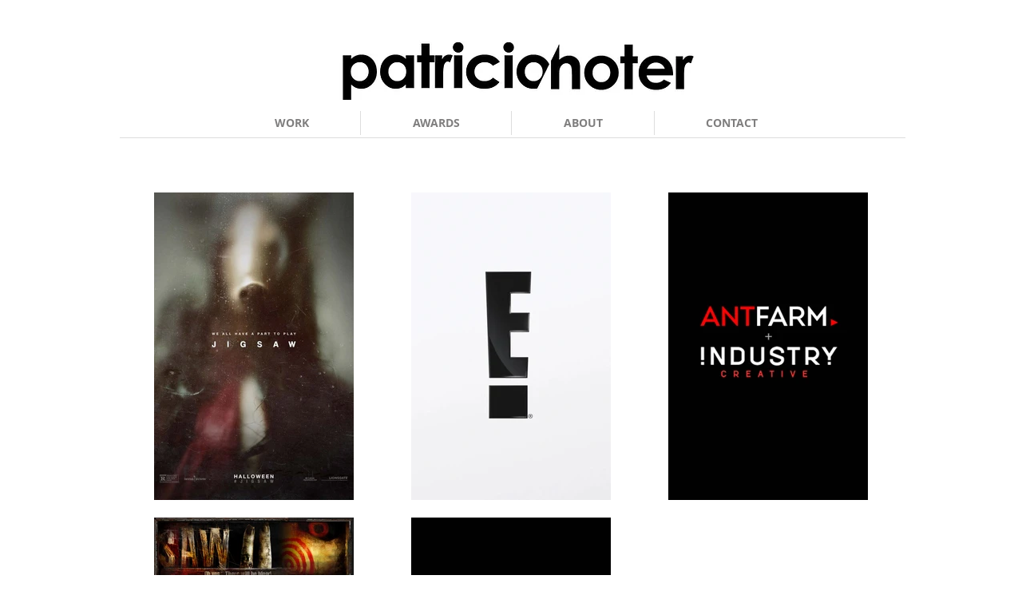

--- FILE ---
content_type: text/html; charset=UTF-8
request_url: https://www.patricio-hoter.com/promotional
body_size: 124479
content:
<!DOCTYPE html>
<html lang="en">
<head>
  
  <!-- SEO Tags -->
  <title>PROMOTIONAL | patricio-hoter</title>
  <link rel="canonical" href="https://www.patricio-hoter.com/promotional"/>
  <meta property="og:title" content="PROMOTIONAL | patricio-hoter"/>
  <meta property="og:image" content="https://static.wixstatic.com/media/af7220_551c011dd1f64511b35117ece8e7e8c1.jpg/v1/fit/w_2500,h_1330,al_c/af7220_551c011dd1f64511b35117ece8e7e8c1.jpg"/>
  <meta property="og:image:width" content="2500"/>
  <meta property="og:image:height" content="1330"/>
  <meta property="og:url" content="https://www.patricio-hoter.com/promotional"/>
  <meta property="og:site_name" content="patricio-hoter"/>
  <meta property="og:type" content="website"/>
  <meta name="fb_admins_meta_tag" content="patricio.hoter"/>
  <meta property="fb:admins" content="patricio.hoter"/>
  <meta name="twitter:card" content="summary_large_image"/>
  <meta name="twitter:title" content="PROMOTIONAL | patricio-hoter"/>
  <meta name="twitter:image" content="https://static.wixstatic.com/media/af7220_551c011dd1f64511b35117ece8e7e8c1.jpg/v1/fit/w_2500,h_1330,al_c/af7220_551c011dd1f64511b35117ece8e7e8c1.jpg"/>

  
  <meta charset='utf-8'>
  <meta name="viewport" content="width=device-width, initial-scale=1" id="wixDesktopViewport" />
  <meta http-equiv="X-UA-Compatible" content="IE=edge">
  <meta name="generator" content="Wix.com Website Builder"/>

  <link rel="icon" sizes="192x192" href="https://static.wixstatic.com/media/af7220_f0a5c7b87ea14d5da2c6ef631c4850ac.jpg/v1/fill/w_192%2Ch_192%2Clg_1%2Cusm_0.66_1.00_0.01/af7220_f0a5c7b87ea14d5da2c6ef631c4850ac.jpg" type="image/jpeg"/>
  <link rel="shortcut icon" href="https://static.wixstatic.com/media/af7220_f0a5c7b87ea14d5da2c6ef631c4850ac.jpg/v1/fill/w_192%2Ch_192%2Clg_1%2Cusm_0.66_1.00_0.01/af7220_f0a5c7b87ea14d5da2c6ef631c4850ac.jpg" type="image/jpeg"/>
  <link rel="apple-touch-icon" href="https://static.wixstatic.com/media/af7220_f0a5c7b87ea14d5da2c6ef631c4850ac.jpg/v1/fill/w_180%2Ch_180%2Clg_1%2Cusm_0.66_1.00_0.01/af7220_f0a5c7b87ea14d5da2c6ef631c4850ac.jpg" type="image/jpeg"/>

  <!-- Safari Pinned Tab Icon -->
  <!-- <link rel="mask-icon" href="https://static.wixstatic.com/media/af7220_f0a5c7b87ea14d5da2c6ef631c4850ac.jpg/v1/fill/w_192%2Ch_192%2Clg_1%2Cusm_0.66_1.00_0.01/af7220_f0a5c7b87ea14d5da2c6ef631c4850ac.jpg"> -->

  <!-- Original trials -->
  


  <!-- Segmenter Polyfill -->
  <script>
    if (!window.Intl || !window.Intl.Segmenter) {
      (function() {
        var script = document.createElement('script');
        script.src = 'https://static.parastorage.com/unpkg/@formatjs/intl-segmenter@11.7.10/polyfill.iife.js';
        document.head.appendChild(script);
      })();
    }
  </script>

  <!-- Legacy Polyfills -->
  <script nomodule="" src="https://static.parastorage.com/unpkg/core-js-bundle@3.2.1/minified.js"></script>
  <script nomodule="" src="https://static.parastorage.com/unpkg/focus-within-polyfill@5.0.9/dist/focus-within-polyfill.js"></script>

  <!-- Performance API Polyfills -->
  <script>
  (function () {
    var noop = function noop() {};
    if ("performance" in window === false) {
      window.performance = {};
    }
    window.performance.mark = performance.mark || noop;
    window.performance.measure = performance.measure || noop;
    if ("now" in window.performance === false) {
      var nowOffset = Date.now();
      if (performance.timing && performance.timing.navigationStart) {
        nowOffset = performance.timing.navigationStart;
      }
      window.performance.now = function now() {
        return Date.now() - nowOffset;
      };
    }
  })();
  </script>

  <!-- Globals Definitions -->
  <script>
    (function () {
      var now = Date.now()
      window.initialTimestamps = {
        initialTimestamp: now,
        initialRequestTimestamp: Math.round(performance.timeOrigin ? performance.timeOrigin : now - performance.now())
      }

      window.thunderboltTag = "QA_READY"
      window.thunderboltVersion = "1.16774.0"
    })();
  </script>

  <!-- Essential Viewer Model -->
  <script type="application/json" id="wix-essential-viewer-model">{"fleetConfig":{"fleetName":"thunderbolt-seo-renderer-gradual","type":"Rollout","code":1},"mode":{"qa":false,"enableTestApi":false,"debug":false,"ssrIndicator":false,"ssrOnly":false,"siteAssetsFallback":"enable","versionIndicator":false},"componentsLibrariesTopology":[{"artifactId":"editor-elements","namespace":"wixui","url":"https:\/\/static.parastorage.com\/services\/editor-elements\/1.14848.0"},{"artifactId":"editor-elements","namespace":"dsgnsys","url":"https:\/\/static.parastorage.com\/services\/editor-elements\/1.14848.0"}],"siteFeaturesConfigs":{"sessionManager":{"isRunningInDifferentSiteContext":false}},"language":{"userLanguage":"en"},"siteAssets":{"clientTopology":{"mediaRootUrl":"https:\/\/static.wixstatic.com","staticMediaUrl":"https:\/\/static.wixstatic.com\/media","moduleRepoUrl":"https:\/\/static.parastorage.com\/unpkg","fileRepoUrl":"https:\/\/static.parastorage.com\/services","viewerAppsUrl":"https:\/\/viewer-apps.parastorage.com","viewerAssetsUrl":"https:\/\/viewer-assets.parastorage.com","siteAssetsUrl":"https:\/\/siteassets.parastorage.com","pageJsonServerUrls":["https:\/\/pages.parastorage.com","https:\/\/staticorigin.wixstatic.com","https:\/\/www.patricio-hoter.com","https:\/\/fallback.wix.com\/wix-html-editor-pages-webapp\/page"],"pathOfTBModulesInFileRepoForFallback":"wix-thunderbolt\/dist\/"}},"siteFeatures":["accessibility","appMonitoring","assetsLoader","businessLogger","captcha","clickHandlerRegistrar","commonConfig","componentsLoader","componentsRegistry","consentPolicy","cyclicTabbing","domSelectors","environmentWixCodeSdk","environment","locationWixCodeSdk","mpaNavigation","navigationManager","navigationPhases","ooi","pages","panorama","renderer","reporter","router","scrollRestoration","seoWixCodeSdk","seo","sessionManager","siteMembersWixCodeSdk","siteMembers","siteScrollBlocker","siteWixCodeSdk","speculationRules","ssrCache","stores","structureApi","thunderboltInitializer","tpaCommons","translations","usedPlatformApis","warmupData","windowMessageRegistrar","windowWixCodeSdk","wixCustomElementComponent","wixEmbedsApi","componentsReact","platform"],"site":{"externalBaseUrl":"https:\/\/www.patricio-hoter.com","isSEO":true},"media":{"staticMediaUrl":"https:\/\/static.wixstatic.com\/media","mediaRootUrl":"https:\/\/static.wixstatic.com\/","staticVideoUrl":"https:\/\/video.wixstatic.com\/"},"requestUrl":"https:\/\/www.patricio-hoter.com\/promotional","rollout":{"siteAssetsVersionsRollout":false,"isDACRollout":0,"isTBRollout":true},"commonConfig":{"brand":"wix","host":"VIEWER","bsi":"","consentPolicy":{},"consentPolicyHeader":{},"siteRevision":"1819","renderingFlow":"NONE","language":"en","locale":"en-us"},"interactionSampleRatio":0.01,"dynamicModelUrl":"https:\/\/www.patricio-hoter.com\/_api\/v2\/dynamicmodel","accessTokensUrl":"https:\/\/www.patricio-hoter.com\/_api\/v1\/access-tokens","isExcludedFromSecurityExperiments":false,"experiments":{"specs.thunderbolt.hardenFetchAndXHR":true,"specs.thunderbolt.securityExperiments":true}}</script>
  <script>window.viewerModel = JSON.parse(document.getElementById('wix-essential-viewer-model').textContent)</script>

  <script>
    window.commonConfig = viewerModel.commonConfig
  </script>

  
  <!-- BEGIN handleAccessTokens bundle -->

  <script data-url="https://static.parastorage.com/services/wix-thunderbolt/dist/handleAccessTokens.inline.4f2f9a53.bundle.min.js">(()=>{"use strict";function e(e){let{context:o,property:r,value:n,enumerable:i=!0}=e,c=e.get,l=e.set;if(!r||void 0===n&&!c&&!l)return new Error("property and value are required");let a=o||globalThis,s=a?.[r],u={};if(void 0!==n)u.value=n;else{if(c){let e=t(c);e&&(u.get=e)}if(l){let e=t(l);e&&(u.set=e)}}let p={...u,enumerable:i||!1,configurable:!1};void 0!==n&&(p.writable=!1);try{Object.defineProperty(a,r,p)}catch(e){return e instanceof TypeError?s:e}return s}function t(e,t){return"function"==typeof e?e:!0===e?.async&&"function"==typeof e.func?t?async function(t){return e.func(t)}:async function(){return e.func()}:"function"==typeof e?.func?e.func:void 0}try{e({property:"strictDefine",value:e})}catch{}try{e({property:"defineStrictObject",value:r})}catch{}try{e({property:"defineStrictMethod",value:n})}catch{}var o=["toString","toLocaleString","valueOf","constructor","prototype"];function r(t){let{context:n,property:c,propertiesToExclude:l=[],skipPrototype:a=!1,hardenPrototypePropertiesToExclude:s=[]}=t;if(!c)return new Error("property is required");let u=(n||globalThis)[c],p={},f=i(n,c);u&&("object"==typeof u||"function"==typeof u)&&Reflect.ownKeys(u).forEach(t=>{if(!l.includes(t)&&!o.includes(t)){let o=i(u,t);if(o&&(o.writable||o.configurable)){let{value:r,get:n,set:i,enumerable:c=!1}=o,l={};void 0!==r?l.value=r:n?l.get=n:i&&(l.set=i);try{let o=e({context:u,property:t,...l,enumerable:c});p[t]=o}catch(e){if(!(e instanceof TypeError))throw e;try{p[t]=o.value||o.get||o.set}catch{}}}}});let d={originalObject:u,originalProperties:p};if(!a&&void 0!==u?.prototype){let e=r({context:u,property:"prototype",propertiesToExclude:s,skipPrototype:!0});e instanceof Error||(d.originalPrototype=e?.originalObject,d.originalPrototypeProperties=e?.originalProperties)}return e({context:n,property:c,value:u,enumerable:f?.enumerable}),d}function n(t,o){let r=(o||globalThis)[t],n=i(o||globalThis,t);return r&&n&&(n.writable||n.configurable)?(Object.freeze(r),e({context:globalThis,property:t,value:r})):r}function i(e,t){if(e&&t)try{return Reflect.getOwnPropertyDescriptor(e,t)}catch{return}}function c(e){if("string"!=typeof e)return e;try{return decodeURIComponent(e).toLowerCase().trim()}catch{return e.toLowerCase().trim()}}function l(e,t){let o="";if("string"==typeof e)o=e.split("=")[0]?.trim()||"";else{if(!e||"string"!=typeof e.name)return!1;o=e.name}return t.has(c(o)||"")}function a(e,t){let o;return o="string"==typeof e?e.split(";").map(e=>e.trim()).filter(e=>e.length>0):e||[],o.filter(e=>!l(e,t))}var s=null;function u(){return null===s&&(s=typeof Document>"u"?void 0:Object.getOwnPropertyDescriptor(Document.prototype,"cookie")),s}function p(t,o){if(!globalThis?.cookieStore)return;let r=globalThis.cookieStore.get.bind(globalThis.cookieStore),n=globalThis.cookieStore.getAll.bind(globalThis.cookieStore),i=globalThis.cookieStore.set.bind(globalThis.cookieStore),c=globalThis.cookieStore.delete.bind(globalThis.cookieStore);return e({context:globalThis.CookieStore.prototype,property:"get",value:async function(e){return l(("string"==typeof e?e:e.name)||"",t)?null:r.call(this,e)},enumerable:!0}),e({context:globalThis.CookieStore.prototype,property:"getAll",value:async function(){return a(await n.apply(this,Array.from(arguments)),t)},enumerable:!0}),e({context:globalThis.CookieStore.prototype,property:"set",value:async function(){let e=Array.from(arguments);if(!l(1===e.length?e[0].name:e[0],t))return i.apply(this,e);o&&console.warn(o)},enumerable:!0}),e({context:globalThis.CookieStore.prototype,property:"delete",value:async function(){let e=Array.from(arguments);if(!l(1===e.length?e[0].name:e[0],t))return c.apply(this,e)},enumerable:!0}),e({context:globalThis.cookieStore,property:"prototype",value:globalThis.CookieStore.prototype,enumerable:!1}),e({context:globalThis,property:"cookieStore",value:globalThis.cookieStore,enumerable:!0}),{get:r,getAll:n,set:i,delete:c}}var f=["TextEncoder","TextDecoder","XMLHttpRequestEventTarget","EventTarget","URL","JSON","Reflect","Object","Array","Map","Set","WeakMap","WeakSet","Promise","Symbol","Error"],d=["addEventListener","removeEventListener","dispatchEvent","encodeURI","encodeURIComponent","decodeURI","decodeURIComponent"];const y=(e,t)=>{try{const o=t?t.get.call(document):document.cookie;return o.split(";").map(e=>e.trim()).filter(t=>t?.startsWith(e))[0]?.split("=")[1]}catch(e){return""}},g=(e="",t="",o="/")=>`${e}=; ${t?`domain=${t};`:""} max-age=0; path=${o}; expires=Thu, 01 Jan 1970 00:00:01 GMT`;function m(){(function(){if("undefined"!=typeof window){const e=performance.getEntriesByType("navigation")[0];return"back_forward"===(e?.type||"")}return!1})()&&function(){const{counter:e}=function(){const e=b("getItem");if(e){const[t,o]=e.split("-"),r=o?parseInt(o,10):0;if(r>=3){const e=t?Number(t):0;if(Date.now()-e>6e4)return{counter:0}}return{counter:r}}return{counter:0}}();e<3?(!function(e=1){b("setItem",`${Date.now()}-${e}`)}(e+1),window.location.reload()):console.error("ATS: Max reload attempts reached")}()}function b(e,t){try{return sessionStorage[e]("reload",t||"")}catch(e){console.error("ATS: Error calling sessionStorage:",e)}}const h="client-session-bind",v="sec-fetch-unsupported",{experiments:w}=window.viewerModel,T=[h,"client-binding",v,"svSession","smSession","server-session-bind","wixSession2","wixSession3"].map(e=>e.toLowerCase()),{cookie:S}=function(t,o){let r=new Set(t);return e({context:document,property:"cookie",set:{func:e=>function(e,t,o,r){let n=u(),i=c(t.split(";")[0]||"")||"";[...o].every(e=>!i.startsWith(e.toLowerCase()))&&n?.set?n.set.call(e,t):r&&console.warn(r)}(document,e,r,o)},get:{func:()=>function(e,t){let o=u();if(!o?.get)throw new Error("Cookie descriptor or getter not available");return a(o.get.call(e),t).join("; ")}(document,r)},enumerable:!0}),{cookieStore:p(r,o),cookie:u()}}(T),k="tbReady",x="security_overrideGlobals",{experiments:E,siteFeaturesConfigs:C,accessTokensUrl:P}=window.viewerModel,R=P,M={},O=(()=>{const e=y(h,S);if(w["specs.thunderbolt.browserCacheReload"]){y(v,S)||e?b("removeItem"):m()}return(()=>{const e=g(h),t=g(h,location.hostname);S.set.call(document,e),S.set.call(document,t)})(),e})();O&&(M["client-binding"]=O);const D=fetch;addEventListener(k,function e(t){const{logger:o}=t.detail;try{window.tb.init({fetch:D,fetchHeaders:M})}catch(e){const t=new Error("TB003");o.meter(`${x}_${t.message}`,{paramsOverrides:{errorType:x,eventString:t.message}}),window?.viewerModel?.mode.debug&&console.error(e)}finally{removeEventListener(k,e)}}),E["specs.thunderbolt.hardenFetchAndXHR"]||(window.fetchDynamicModel=()=>C.sessionManager.isRunningInDifferentSiteContext?Promise.resolve({}):fetch(R,{credentials:"same-origin",headers:M}).then(function(e){if(!e.ok)throw new Error(`[${e.status}]${e.statusText}`);return e.json()}),window.dynamicModelPromise=window.fetchDynamicModel())})();
//# sourceMappingURL=https://static.parastorage.com/services/wix-thunderbolt/dist/handleAccessTokens.inline.4f2f9a53.bundle.min.js.map</script>

<!-- END handleAccessTokens bundle -->

<!-- BEGIN overrideGlobals bundle -->

<script data-url="https://static.parastorage.com/services/wix-thunderbolt/dist/overrideGlobals.inline.ec13bfcf.bundle.min.js">(()=>{"use strict";function e(e){let{context:r,property:o,value:n,enumerable:i=!0}=e,c=e.get,a=e.set;if(!o||void 0===n&&!c&&!a)return new Error("property and value are required");let l=r||globalThis,u=l?.[o],s={};if(void 0!==n)s.value=n;else{if(c){let e=t(c);e&&(s.get=e)}if(a){let e=t(a);e&&(s.set=e)}}let p={...s,enumerable:i||!1,configurable:!1};void 0!==n&&(p.writable=!1);try{Object.defineProperty(l,o,p)}catch(e){return e instanceof TypeError?u:e}return u}function t(e,t){return"function"==typeof e?e:!0===e?.async&&"function"==typeof e.func?t?async function(t){return e.func(t)}:async function(){return e.func()}:"function"==typeof e?.func?e.func:void 0}try{e({property:"strictDefine",value:e})}catch{}try{e({property:"defineStrictObject",value:o})}catch{}try{e({property:"defineStrictMethod",value:n})}catch{}var r=["toString","toLocaleString","valueOf","constructor","prototype"];function o(t){let{context:n,property:c,propertiesToExclude:a=[],skipPrototype:l=!1,hardenPrototypePropertiesToExclude:u=[]}=t;if(!c)return new Error("property is required");let s=(n||globalThis)[c],p={},f=i(n,c);s&&("object"==typeof s||"function"==typeof s)&&Reflect.ownKeys(s).forEach(t=>{if(!a.includes(t)&&!r.includes(t)){let r=i(s,t);if(r&&(r.writable||r.configurable)){let{value:o,get:n,set:i,enumerable:c=!1}=r,a={};void 0!==o?a.value=o:n?a.get=n:i&&(a.set=i);try{let r=e({context:s,property:t,...a,enumerable:c});p[t]=r}catch(e){if(!(e instanceof TypeError))throw e;try{p[t]=r.value||r.get||r.set}catch{}}}}});let d={originalObject:s,originalProperties:p};if(!l&&void 0!==s?.prototype){let e=o({context:s,property:"prototype",propertiesToExclude:u,skipPrototype:!0});e instanceof Error||(d.originalPrototype=e?.originalObject,d.originalPrototypeProperties=e?.originalProperties)}return e({context:n,property:c,value:s,enumerable:f?.enumerable}),d}function n(t,r){let o=(r||globalThis)[t],n=i(r||globalThis,t);return o&&n&&(n.writable||n.configurable)?(Object.freeze(o),e({context:globalThis,property:t,value:o})):o}function i(e,t){if(e&&t)try{return Reflect.getOwnPropertyDescriptor(e,t)}catch{return}}function c(e){if("string"!=typeof e)return e;try{return decodeURIComponent(e).toLowerCase().trim()}catch{return e.toLowerCase().trim()}}function a(e,t){return e instanceof Headers?e.forEach((r,o)=>{l(o,t)||e.delete(o)}):Object.keys(e).forEach(r=>{l(r,t)||delete e[r]}),e}function l(e,t){return!t.has(c(e)||"")}function u(e,t){let r=!0,o=function(e){let t,r;if(globalThis.Request&&e instanceof Request)t=e.url;else{if("function"!=typeof e?.toString)throw new Error("Unsupported type for url");t=e.toString()}try{return new URL(t).pathname}catch{return r=t.replace(/#.+/gi,"").split("?").shift(),r.startsWith("/")?r:`/${r}`}}(e),n=c(o);return n&&t.some(e=>n.includes(e))&&(r=!1),r}function s(t,r,o){let n=fetch,i=XMLHttpRequest,c=new Set(r);function s(){let e=new i,r=e.open,n=e.setRequestHeader;return e.open=function(){let n=Array.from(arguments),i=n[1];if(n.length<2||u(i,t))return r.apply(e,n);throw new Error(o||`Request not allowed for path ${i}`)},e.setRequestHeader=function(t,r){l(decodeURIComponent(t),c)&&n.call(e,t,r)},e}return e({property:"fetch",value:function(){let e=function(e,t){return globalThis.Request&&e[0]instanceof Request&&e[0]?.headers?a(e[0].headers,t):e[1]?.headers&&a(e[1].headers,t),e}(arguments,c);return u(arguments[0],t)?n.apply(globalThis,Array.from(e)):new Promise((e,t)=>{t(new Error(o||`Request not allowed for path ${arguments[0]}`))})},enumerable:!0}),e({property:"XMLHttpRequest",value:s,enumerable:!0}),Object.keys(i).forEach(e=>{s[e]=i[e]}),{fetch:n,XMLHttpRequest:i}}var p=["TextEncoder","TextDecoder","XMLHttpRequestEventTarget","EventTarget","URL","JSON","Reflect","Object","Array","Map","Set","WeakMap","WeakSet","Promise","Symbol","Error"],f=["addEventListener","removeEventListener","dispatchEvent","encodeURI","encodeURIComponent","decodeURI","decodeURIComponent"];const d=function(){let t=globalThis.open,r=document.open;function o(e,r,o){let n="string"!=typeof e,i=t.call(window,e,r,o);return n||e&&function(e){return e.startsWith("//")&&/(?:[a-z0-9](?:[a-z0-9-]{0,61}[a-z0-9])?\.)+[a-z0-9][a-z0-9-]{0,61}[a-z0-9]/g.test(`${location.protocol}:${e}`)&&(e=`${location.protocol}${e}`),!e.startsWith("http")||new URL(e).hostname===location.hostname}(e)?{}:i}return e({property:"open",value:o,context:globalThis,enumerable:!0}),e({property:"open",value:function(e,t,n){return e?o(e,t,n):r.call(document,e||"",t||"",n||"")},context:document,enumerable:!0}),{open:t,documentOpen:r}},y=function(){let t=document.createElement,r=Element.prototype.setAttribute,o=Element.prototype.setAttributeNS;return e({property:"createElement",context:document,value:function(n,i){let a=t.call(document,n,i);if("iframe"===c(n)){e({property:"srcdoc",context:a,get:()=>"",set:()=>{console.warn("`srcdoc` is not allowed in iframe elements.")}});let t=function(e,t){"srcdoc"!==e.toLowerCase()?r.call(a,e,t):console.warn("`srcdoc` attribute is not allowed to be set.")},n=function(e,t,r){"srcdoc"!==t.toLowerCase()?o.call(a,e,t,r):console.warn("`srcdoc` attribute is not allowed to be set.")};a.setAttribute=t,a.setAttributeNS=n}return a},enumerable:!0}),{createElement:t,setAttribute:r,setAttributeNS:o}},m=["client-binding"],b=["/_api/v1/access-tokens","/_api/v2/dynamicmodel","/_api/one-app-session-web/v3/businesses"],h=function(){let t=setTimeout,r=setInterval;return o("setTimeout",0,globalThis),o("setInterval",0,globalThis),{setTimeout:t,setInterval:r};function o(t,r,o){let n=o||globalThis,i=n[t];if(!i||"function"!=typeof i)throw new Error(`Function ${t} not found or is not a function`);e({property:t,value:function(){let e=Array.from(arguments);if("string"!=typeof e[r])return i.apply(n,e);console.warn(`Calling ${t} with a String Argument at index ${r} is not allowed`)},context:o,enumerable:!0})}},v=function(){if(navigator&&"serviceWorker"in navigator){let t=navigator.serviceWorker.register;return e({context:navigator.serviceWorker,property:"register",value:function(){console.log("Service worker registration is not allowed")},enumerable:!0}),{register:t}}return{}};performance.mark("overrideGlobals started");const{isExcludedFromSecurityExperiments:g,experiments:w}=window.viewerModel,E=!g&&w["specs.thunderbolt.securityExperiments"];try{d(),E&&y(),w["specs.thunderbolt.hardenFetchAndXHR"]&&E&&s(b,m),v(),(e=>{let t=[],r=[];r=r.concat(["TextEncoder","TextDecoder"]),e&&(r=r.concat(["XMLHttpRequestEventTarget","EventTarget"])),r=r.concat(["URL","JSON"]),e&&(t=t.concat(["addEventListener","removeEventListener"])),t=t.concat(["encodeURI","encodeURIComponent","decodeURI","decodeURIComponent"]),r=r.concat(["String","Number"]),e&&r.push("Object"),r=r.concat(["Reflect"]),t.forEach(e=>{n(e),["addEventListener","removeEventListener"].includes(e)&&n(e,document)}),r.forEach(e=>{o({property:e})})})(E),E&&h()}catch(e){window?.viewerModel?.mode.debug&&console.error(e);const t=new Error("TB006");window.fedops?.reportError(t,"security_overrideGlobals"),window.Sentry?window.Sentry.captureException(t):globalThis.defineStrictProperty("sentryBuffer",[t],window,!1)}performance.mark("overrideGlobals ended")})();
//# sourceMappingURL=https://static.parastorage.com/services/wix-thunderbolt/dist/overrideGlobals.inline.ec13bfcf.bundle.min.js.map</script>

<!-- END overrideGlobals bundle -->


  
  <script>
    window.commonConfig = viewerModel.commonConfig

	
  </script>

  <!-- Initial CSS -->
  <style data-url="https://static.parastorage.com/services/wix-thunderbolt/dist/main.347af09f.min.css">@keyframes slide-horizontal-new{0%{transform:translateX(100%)}}@keyframes slide-horizontal-old{80%{opacity:1}to{opacity:0;transform:translateX(-100%)}}@keyframes slide-vertical-new{0%{transform:translateY(-100%)}}@keyframes slide-vertical-old{80%{opacity:1}to{opacity:0;transform:translateY(100%)}}@keyframes out-in-new{0%{opacity:0}}@keyframes out-in-old{to{opacity:0}}:root:active-view-transition{view-transition-name:none}::view-transition{pointer-events:none}:root:active-view-transition::view-transition-new(page-group),:root:active-view-transition::view-transition-old(page-group){animation-duration:.6s;cursor:wait;pointer-events:all}:root:active-view-transition-type(SlideHorizontal)::view-transition-old(page-group){animation:slide-horizontal-old .6s cubic-bezier(.83,0,.17,1) forwards;mix-blend-mode:normal}:root:active-view-transition-type(SlideHorizontal)::view-transition-new(page-group){animation:slide-horizontal-new .6s cubic-bezier(.83,0,.17,1) backwards;mix-blend-mode:normal}:root:active-view-transition-type(SlideVertical)::view-transition-old(page-group){animation:slide-vertical-old .6s cubic-bezier(.83,0,.17,1) forwards;mix-blend-mode:normal}:root:active-view-transition-type(SlideVertical)::view-transition-new(page-group){animation:slide-vertical-new .6s cubic-bezier(.83,0,.17,1) backwards;mix-blend-mode:normal}:root:active-view-transition-type(OutIn)::view-transition-old(page-group){animation:out-in-old .35s cubic-bezier(.22,1,.36,1) forwards}:root:active-view-transition-type(OutIn)::view-transition-new(page-group){animation:out-in-new .35s cubic-bezier(.64,0,.78,0) .35s backwards}@media(prefers-reduced-motion:reduce){::view-transition-group(*),::view-transition-new(*),::view-transition-old(*){animation:none!important}}body,html{background:transparent;border:0;margin:0;outline:0;padding:0;vertical-align:baseline}body{--scrollbar-width:0px;font-family:Arial,Helvetica,sans-serif;font-size:10px}body,html{height:100%}body{overflow-x:auto;overflow-y:scroll}body:not(.responsive) #site-root{min-width:var(--site-width);width:100%}body:not([data-js-loaded]) [data-hide-prejs]{visibility:hidden}interact-element{display:contents}#SITE_CONTAINER{position:relative}:root{--one-unit:1vw;--section-max-width:9999px;--spx-stopper-max:9999px;--spx-stopper-min:0px;--browser-zoom:1}@supports(-webkit-appearance:none) and (stroke-color:transparent){:root{--safari-sticky-fix:opacity;--experimental-safari-sticky-fix:translateZ(0)}}@supports(container-type:inline-size){:root{--one-unit:1cqw}}[id^=oldHoverBox-]{mix-blend-mode:plus-lighter;transition:opacity .5s ease,visibility .5s ease}[data-mesh-id$=inlineContent-gridContainer]:has(>[id^=oldHoverBox-]){isolation:isolate}</style>
<style data-url="https://static.parastorage.com/services/wix-thunderbolt/dist/main.renderer.9cb0985f.min.css">a,abbr,acronym,address,applet,b,big,blockquote,button,caption,center,cite,code,dd,del,dfn,div,dl,dt,em,fieldset,font,footer,form,h1,h2,h3,h4,h5,h6,header,i,iframe,img,ins,kbd,label,legend,li,nav,object,ol,p,pre,q,s,samp,section,small,span,strike,strong,sub,sup,table,tbody,td,tfoot,th,thead,title,tr,tt,u,ul,var{background:transparent;border:0;margin:0;outline:0;padding:0;vertical-align:baseline}input,select,textarea{box-sizing:border-box;font-family:Helvetica,Arial,sans-serif}ol,ul{list-style:none}blockquote,q{quotes:none}ins{text-decoration:none}del{text-decoration:line-through}table{border-collapse:collapse;border-spacing:0}a{cursor:pointer;text-decoration:none}.testStyles{overflow-y:hidden}.reset-button{-webkit-appearance:none;background:none;border:0;color:inherit;font:inherit;line-height:normal;outline:0;overflow:visible;padding:0;-webkit-user-select:none;-moz-user-select:none;-ms-user-select:none}:focus{outline:none}body.device-mobile-optimized:not(.disable-site-overflow){overflow-x:hidden;overflow-y:scroll}body.device-mobile-optimized:not(.responsive) #SITE_CONTAINER{margin-left:auto;margin-right:auto;overflow-x:visible;position:relative;width:320px}body.device-mobile-optimized:not(.responsive):not(.blockSiteScrolling) #SITE_CONTAINER{margin-top:0}body.device-mobile-optimized>*{max-width:100%!important}body.device-mobile-optimized #site-root{overflow-x:hidden;overflow-y:hidden}@supports(overflow:clip){body.device-mobile-optimized #site-root{overflow-x:clip;overflow-y:clip}}body.device-mobile-non-optimized #SITE_CONTAINER #site-root{overflow-x:clip;overflow-y:clip}body.device-mobile-non-optimized.fullScreenMode{background-color:#5f6360}body.device-mobile-non-optimized.fullScreenMode #MOBILE_ACTIONS_MENU,body.device-mobile-non-optimized.fullScreenMode #SITE_BACKGROUND,body.device-mobile-non-optimized.fullScreenMode #site-root,body.fullScreenMode #WIX_ADS{visibility:hidden}body.fullScreenMode{overflow-x:hidden!important;overflow-y:hidden!important}body.fullScreenMode.device-mobile-optimized #TINY_MENU{opacity:0;pointer-events:none}body.fullScreenMode-scrollable.device-mobile-optimized{overflow-x:hidden!important;overflow-y:auto!important}body.fullScreenMode-scrollable.device-mobile-optimized #masterPage,body.fullScreenMode-scrollable.device-mobile-optimized #site-root{overflow-x:hidden!important;overflow-y:hidden!important}body.fullScreenMode-scrollable.device-mobile-optimized #SITE_BACKGROUND,body.fullScreenMode-scrollable.device-mobile-optimized #masterPage{height:auto!important}body.fullScreenMode-scrollable.device-mobile-optimized #masterPage.mesh-layout{height:0!important}body.blockSiteScrolling,body.siteScrollingBlocked{position:fixed;width:100%}body.blockSiteScrolling #SITE_CONTAINER{margin-top:calc(var(--blocked-site-scroll-margin-top)*-1)}#site-root{margin:0 auto;min-height:100%;position:relative;top:var(--wix-ads-height)}#site-root img:not([src]){visibility:hidden}#site-root svg img:not([src]){visibility:visible}.auto-generated-link{color:inherit}#SCROLL_TO_BOTTOM,#SCROLL_TO_TOP{height:0}.has-click-trigger{cursor:pointer}.fullScreenOverlay{bottom:0;display:flex;justify-content:center;left:0;overflow-y:hidden;position:fixed;right:0;top:-60px;z-index:1005}.fullScreenOverlay>.fullScreenOverlayContent{bottom:0;left:0;margin:0 auto;overflow:hidden;position:absolute;right:0;top:60px;transform:translateZ(0)}[data-mesh-id$=centeredContent],[data-mesh-id$=form],[data-mesh-id$=inlineContent]{pointer-events:none;position:relative}[data-mesh-id$=-gridWrapper],[data-mesh-id$=-rotated-wrapper]{pointer-events:none}[data-mesh-id$=-gridContainer]>*,[data-mesh-id$=-rotated-wrapper]>*,[data-mesh-id$=inlineContent]>:not([data-mesh-id$=-gridContainer]){pointer-events:auto}.device-mobile-optimized #masterPage.mesh-layout #SOSP_CONTAINER_CUSTOM_ID{grid-area:2/1/3/2;-ms-grid-row:2;position:relative}#masterPage.mesh-layout{-ms-grid-rows:max-content max-content min-content max-content;-ms-grid-columns:100%;align-items:start;display:-ms-grid;display:grid;grid-template-columns:100%;grid-template-rows:max-content max-content min-content max-content;justify-content:stretch}#masterPage.mesh-layout #PAGES_CONTAINER,#masterPage.mesh-layout #SITE_FOOTER-placeholder,#masterPage.mesh-layout #SITE_FOOTER_WRAPPER,#masterPage.mesh-layout #SITE_HEADER-placeholder,#masterPage.mesh-layout #SITE_HEADER_WRAPPER,#masterPage.mesh-layout #SOSP_CONTAINER_CUSTOM_ID[data-state~=mobileView],#masterPage.mesh-layout #soapAfterPagesContainer,#masterPage.mesh-layout #soapBeforePagesContainer{-ms-grid-row-align:start;-ms-grid-column-align:start;-ms-grid-column:1}#masterPage.mesh-layout #SITE_HEADER-placeholder,#masterPage.mesh-layout #SITE_HEADER_WRAPPER{grid-area:1/1/2/2;-ms-grid-row:1}#masterPage.mesh-layout #PAGES_CONTAINER,#masterPage.mesh-layout #soapAfterPagesContainer,#masterPage.mesh-layout #soapBeforePagesContainer{grid-area:3/1/4/2;-ms-grid-row:3}#masterPage.mesh-layout #soapAfterPagesContainer,#masterPage.mesh-layout #soapBeforePagesContainer{width:100%}#masterPage.mesh-layout #PAGES_CONTAINER{align-self:stretch}#masterPage.mesh-layout main#PAGES_CONTAINER{display:block}#masterPage.mesh-layout #SITE_FOOTER-placeholder,#masterPage.mesh-layout #SITE_FOOTER_WRAPPER{grid-area:4/1/5/2;-ms-grid-row:4}#masterPage.mesh-layout #SITE_PAGES,#masterPage.mesh-layout [data-mesh-id=PAGES_CONTAINERcenteredContent],#masterPage.mesh-layout [data-mesh-id=PAGES_CONTAINERinlineContent]{height:100%}#masterPage.mesh-layout.desktop>*{width:100%}#masterPage.mesh-layout #PAGES_CONTAINER,#masterPage.mesh-layout #SITE_FOOTER,#masterPage.mesh-layout #SITE_FOOTER_WRAPPER,#masterPage.mesh-layout #SITE_HEADER,#masterPage.mesh-layout #SITE_HEADER_WRAPPER,#masterPage.mesh-layout #SITE_PAGES,#masterPage.mesh-layout #masterPageinlineContent{position:relative}#masterPage.mesh-layout #SITE_HEADER{grid-area:1/1/2/2}#masterPage.mesh-layout #SITE_FOOTER{grid-area:4/1/5/2}#masterPage.mesh-layout.overflow-x-clip #SITE_FOOTER,#masterPage.mesh-layout.overflow-x-clip #SITE_HEADER{overflow-x:clip}[data-z-counter]{z-index:0}[data-z-counter="0"]{z-index:auto}.wixSiteProperties{-webkit-font-smoothing:antialiased;-moz-osx-font-smoothing:grayscale}:root{--wst-button-color-fill-primary:rgb(var(--color_48));--wst-button-color-border-primary:rgb(var(--color_49));--wst-button-color-text-primary:rgb(var(--color_50));--wst-button-color-fill-primary-hover:rgb(var(--color_51));--wst-button-color-border-primary-hover:rgb(var(--color_52));--wst-button-color-text-primary-hover:rgb(var(--color_53));--wst-button-color-fill-primary-disabled:rgb(var(--color_54));--wst-button-color-border-primary-disabled:rgb(var(--color_55));--wst-button-color-text-primary-disabled:rgb(var(--color_56));--wst-button-color-fill-secondary:rgb(var(--color_57));--wst-button-color-border-secondary:rgb(var(--color_58));--wst-button-color-text-secondary:rgb(var(--color_59));--wst-button-color-fill-secondary-hover:rgb(var(--color_60));--wst-button-color-border-secondary-hover:rgb(var(--color_61));--wst-button-color-text-secondary-hover:rgb(var(--color_62));--wst-button-color-fill-secondary-disabled:rgb(var(--color_63));--wst-button-color-border-secondary-disabled:rgb(var(--color_64));--wst-button-color-text-secondary-disabled:rgb(var(--color_65));--wst-color-fill-base-1:rgb(var(--color_36));--wst-color-fill-base-2:rgb(var(--color_37));--wst-color-fill-base-shade-1:rgb(var(--color_38));--wst-color-fill-base-shade-2:rgb(var(--color_39));--wst-color-fill-base-shade-3:rgb(var(--color_40));--wst-color-fill-accent-1:rgb(var(--color_41));--wst-color-fill-accent-2:rgb(var(--color_42));--wst-color-fill-accent-3:rgb(var(--color_43));--wst-color-fill-accent-4:rgb(var(--color_44));--wst-color-fill-background-primary:rgb(var(--color_11));--wst-color-fill-background-secondary:rgb(var(--color_12));--wst-color-text-primary:rgb(var(--color_15));--wst-color-text-secondary:rgb(var(--color_14));--wst-color-action:rgb(var(--color_18));--wst-color-disabled:rgb(var(--color_39));--wst-color-title:rgb(var(--color_45));--wst-color-subtitle:rgb(var(--color_46));--wst-color-line:rgb(var(--color_47));--wst-font-style-h2:var(--font_2);--wst-font-style-h3:var(--font_3);--wst-font-style-h4:var(--font_4);--wst-font-style-h5:var(--font_5);--wst-font-style-h6:var(--font_6);--wst-font-style-body-large:var(--font_7);--wst-font-style-body-medium:var(--font_8);--wst-font-style-body-small:var(--font_9);--wst-font-style-body-x-small:var(--font_10);--wst-color-custom-1:rgb(var(--color_13));--wst-color-custom-2:rgb(var(--color_16));--wst-color-custom-3:rgb(var(--color_17));--wst-color-custom-4:rgb(var(--color_19));--wst-color-custom-5:rgb(var(--color_20));--wst-color-custom-6:rgb(var(--color_21));--wst-color-custom-7:rgb(var(--color_22));--wst-color-custom-8:rgb(var(--color_23));--wst-color-custom-9:rgb(var(--color_24));--wst-color-custom-10:rgb(var(--color_25));--wst-color-custom-11:rgb(var(--color_26));--wst-color-custom-12:rgb(var(--color_27));--wst-color-custom-13:rgb(var(--color_28));--wst-color-custom-14:rgb(var(--color_29));--wst-color-custom-15:rgb(var(--color_30));--wst-color-custom-16:rgb(var(--color_31));--wst-color-custom-17:rgb(var(--color_32));--wst-color-custom-18:rgb(var(--color_33));--wst-color-custom-19:rgb(var(--color_34));--wst-color-custom-20:rgb(var(--color_35))}.wix-presets-wrapper{display:contents}</style>

  <meta name="format-detection" content="telephone=no">
  <meta name="skype_toolbar" content="skype_toolbar_parser_compatible">
  
  

  

  

  <!-- head performance data start -->
  
  <!-- head performance data end -->
  

    


    
<style data-href="https://static.parastorage.com/services/editor-elements-library/dist/thunderbolt/rb_wixui.thunderbolt[FiveGridLine_SolidLine].23b2f23d.min.css">.aVng1S{border-top:var(--lnw,2px) solid rgba(var(--brd,var(--color_15,color_15)),var(--alpha-brd,1));box-sizing:border-box;height:0}</style>
<style data-href="https://static.parastorage.com/services/editor-elements-library/dist/thunderbolt/rb_wixui.thunderbolt_bootstrap.a1b00b19.min.css">.cwL6XW{cursor:pointer}.sNF2R0{opacity:0}.hLoBV3{transition:opacity var(--transition-duration) cubic-bezier(.37,0,.63,1)}.Rdf41z,.hLoBV3{opacity:1}.ftlZWo{transition:opacity var(--transition-duration) cubic-bezier(.37,0,.63,1)}.ATGlOr,.ftlZWo{opacity:0}.KQSXD0{transition:opacity var(--transition-duration) cubic-bezier(.64,0,.78,0)}.KQSXD0,.pagQKE{opacity:1}._6zG5H{opacity:0;transition:opacity var(--transition-duration) cubic-bezier(.22,1,.36,1)}.BB49uC{transform:translateX(100%)}.j9xE1V{transition:transform var(--transition-duration) cubic-bezier(.87,0,.13,1)}.ICs7Rs,.j9xE1V{transform:translateX(0)}.DxijZJ{transition:transform var(--transition-duration) cubic-bezier(.87,0,.13,1)}.B5kjYq,.DxijZJ{transform:translateX(-100%)}.cJijIV{transition:transform var(--transition-duration) cubic-bezier(.87,0,.13,1)}.cJijIV,.hOxaWM{transform:translateX(0)}.T9p3fN{transform:translateX(100%);transition:transform var(--transition-duration) cubic-bezier(.87,0,.13,1)}.qDxYJm{transform:translateY(100%)}.aA9V0P{transition:transform var(--transition-duration) cubic-bezier(.87,0,.13,1)}.YPXPAS,.aA9V0P{transform:translateY(0)}.Xf2zsA{transition:transform var(--transition-duration) cubic-bezier(.87,0,.13,1)}.Xf2zsA,.y7Kt7s{transform:translateY(-100%)}.EeUgMu{transition:transform var(--transition-duration) cubic-bezier(.87,0,.13,1)}.EeUgMu,.fdHrtm{transform:translateY(0)}.WIFaG4{transform:translateY(100%);transition:transform var(--transition-duration) cubic-bezier(.87,0,.13,1)}body:not(.responsive) .JsJXaX{overflow-x:clip}:root:active-view-transition .JsJXaX{view-transition-name:page-group}.AnQkDU{display:grid;grid-template-columns:1fr;grid-template-rows:1fr;height:100%}.AnQkDU>div{align-self:stretch!important;grid-area:1/1/2/2;justify-self:stretch!important}.StylableButton2545352419__root{-archetype:box;border:none;box-sizing:border-box;cursor:pointer;display:block;height:100%;min-height:10px;min-width:10px;padding:0;touch-action:manipulation;width:100%}.StylableButton2545352419__root[disabled]{pointer-events:none}.StylableButton2545352419__root:not(:hover):not([disabled]).StylableButton2545352419--hasBackgroundColor{background-color:var(--corvid-background-color)!important}.StylableButton2545352419__root:hover:not([disabled]).StylableButton2545352419--hasHoverBackgroundColor{background-color:var(--corvid-hover-background-color)!important}.StylableButton2545352419__root:not(:hover)[disabled].StylableButton2545352419--hasDisabledBackgroundColor{background-color:var(--corvid-disabled-background-color)!important}.StylableButton2545352419__root:not(:hover):not([disabled]).StylableButton2545352419--hasBorderColor{border-color:var(--corvid-border-color)!important}.StylableButton2545352419__root:hover:not([disabled]).StylableButton2545352419--hasHoverBorderColor{border-color:var(--corvid-hover-border-color)!important}.StylableButton2545352419__root:not(:hover)[disabled].StylableButton2545352419--hasDisabledBorderColor{border-color:var(--corvid-disabled-border-color)!important}.StylableButton2545352419__root.StylableButton2545352419--hasBorderRadius{border-radius:var(--corvid-border-radius)!important}.StylableButton2545352419__root.StylableButton2545352419--hasBorderWidth{border-width:var(--corvid-border-width)!important}.StylableButton2545352419__root:not(:hover):not([disabled]).StylableButton2545352419--hasColor,.StylableButton2545352419__root:not(:hover):not([disabled]).StylableButton2545352419--hasColor .StylableButton2545352419__label{color:var(--corvid-color)!important}.StylableButton2545352419__root:hover:not([disabled]).StylableButton2545352419--hasHoverColor,.StylableButton2545352419__root:hover:not([disabled]).StylableButton2545352419--hasHoverColor .StylableButton2545352419__label{color:var(--corvid-hover-color)!important}.StylableButton2545352419__root:not(:hover)[disabled].StylableButton2545352419--hasDisabledColor,.StylableButton2545352419__root:not(:hover)[disabled].StylableButton2545352419--hasDisabledColor .StylableButton2545352419__label{color:var(--corvid-disabled-color)!important}.StylableButton2545352419__link{-archetype:box;box-sizing:border-box;color:#000;text-decoration:none}.StylableButton2545352419__container{align-items:center;display:flex;flex-basis:auto;flex-direction:row;flex-grow:1;height:100%;justify-content:center;overflow:hidden;transition:all .2s ease,visibility 0s;width:100%}.StylableButton2545352419__label{-archetype:text;-controller-part-type:LayoutChildDisplayDropdown,LayoutFlexChildSpacing(first);max-width:100%;min-width:1.8em;overflow:hidden;text-align:center;text-overflow:ellipsis;transition:inherit;white-space:nowrap}.StylableButton2545352419__root.StylableButton2545352419--isMaxContent .StylableButton2545352419__label{text-overflow:unset}.StylableButton2545352419__root.StylableButton2545352419--isWrapText .StylableButton2545352419__label{min-width:10px;overflow-wrap:break-word;white-space:break-spaces;word-break:break-word}.StylableButton2545352419__icon{-archetype:icon;-controller-part-type:LayoutChildDisplayDropdown,LayoutFlexChildSpacing(last);flex-shrink:0;height:50px;min-width:1px;transition:inherit}.StylableButton2545352419__icon.StylableButton2545352419--override{display:block!important}.StylableButton2545352419__icon svg,.StylableButton2545352419__icon>span{display:flex;height:inherit;width:inherit}.StylableButton2545352419__root:not(:hover):not([disalbed]).StylableButton2545352419--hasIconColor .StylableButton2545352419__icon svg{fill:var(--corvid-icon-color)!important;stroke:var(--corvid-icon-color)!important}.StylableButton2545352419__root:hover:not([disabled]).StylableButton2545352419--hasHoverIconColor .StylableButton2545352419__icon svg{fill:var(--corvid-hover-icon-color)!important;stroke:var(--corvid-hover-icon-color)!important}.StylableButton2545352419__root:not(:hover)[disabled].StylableButton2545352419--hasDisabledIconColor .StylableButton2545352419__icon svg{fill:var(--corvid-disabled-icon-color)!important;stroke:var(--corvid-disabled-icon-color)!important}.aeyn4z{bottom:0;left:0;position:absolute;right:0;top:0}.qQrFOK{cursor:pointer}.VDJedC{-webkit-tap-highlight-color:rgba(0,0,0,0);fill:var(--corvid-fill-color,var(--fill));fill-opacity:var(--fill-opacity);stroke:var(--corvid-stroke-color,var(--stroke));stroke-opacity:var(--stroke-opacity);stroke-width:var(--stroke-width);filter:var(--drop-shadow,none);opacity:var(--opacity);transform:var(--flip)}.VDJedC,.VDJedC svg{bottom:0;left:0;position:absolute;right:0;top:0}.VDJedC svg{height:var(--svg-calculated-height,100%);margin:auto;padding:var(--svg-calculated-padding,0);width:var(--svg-calculated-width,100%)}.VDJedC svg:not([data-type=ugc]){overflow:visible}.l4CAhn *{vector-effect:non-scaling-stroke}.Z_l5lU{-webkit-text-size-adjust:100%;-moz-text-size-adjust:100%;text-size-adjust:100%}ol.font_100,ul.font_100{color:#080808;font-family:"Arial, Helvetica, sans-serif",serif;font-size:10px;font-style:normal;font-variant:normal;font-weight:400;letter-spacing:normal;line-height:normal;margin:0;text-decoration:none}ol.font_100 li,ul.font_100 li{margin-bottom:12px}ol.wix-list-text-align,ul.wix-list-text-align{list-style-position:inside}ol.wix-list-text-align h1,ol.wix-list-text-align h2,ol.wix-list-text-align h3,ol.wix-list-text-align h4,ol.wix-list-text-align h5,ol.wix-list-text-align h6,ol.wix-list-text-align p,ul.wix-list-text-align h1,ul.wix-list-text-align h2,ul.wix-list-text-align h3,ul.wix-list-text-align h4,ul.wix-list-text-align h5,ul.wix-list-text-align h6,ul.wix-list-text-align p{display:inline}.HQSswv{cursor:pointer}.yi6otz{clip:rect(0 0 0 0);border:0;height:1px;margin:-1px;overflow:hidden;padding:0;position:absolute;width:1px}.zQ9jDz [data-attr-richtext-marker=true]{display:block}.zQ9jDz [data-attr-richtext-marker=true] table{border-collapse:collapse;margin:15px 0;width:100%}.zQ9jDz [data-attr-richtext-marker=true] table td{padding:12px;position:relative}.zQ9jDz [data-attr-richtext-marker=true] table td:after{border-bottom:1px solid currentColor;border-left:1px solid currentColor;bottom:0;content:"";left:0;opacity:.2;position:absolute;right:0;top:0}.zQ9jDz [data-attr-richtext-marker=true] table tr td:last-child:after{border-right:1px solid currentColor}.zQ9jDz [data-attr-richtext-marker=true] table tr:first-child td:after{border-top:1px solid currentColor}@supports(-webkit-appearance:none) and (stroke-color:transparent){.qvSjx3>*>:first-child{vertical-align:top}}@supports(-webkit-touch-callout:none){.qvSjx3>*>:first-child{vertical-align:top}}.LkZBpT :is(p,h1,h2,h3,h4,h5,h6,ul,ol,span[data-attr-richtext-marker],blockquote,div) [class$=rich-text__text],.LkZBpT :is(p,h1,h2,h3,h4,h5,h6,ul,ol,span[data-attr-richtext-marker],blockquote,div)[class$=rich-text__text]{color:var(--corvid-color,currentColor)}.LkZBpT :is(p,h1,h2,h3,h4,h5,h6,ul,ol,span[data-attr-richtext-marker],blockquote,div) span[style*=color]{color:var(--corvid-color,currentColor)!important}.Kbom4H{direction:var(--text-direction);min-height:var(--min-height);min-width:var(--min-width)}.Kbom4H .upNqi2{word-wrap:break-word;height:100%;overflow-wrap:break-word;position:relative;width:100%}.Kbom4H .upNqi2 ul{list-style:disc inside}.Kbom4H .upNqi2 li{margin-bottom:12px}.MMl86N blockquote,.MMl86N div,.MMl86N h1,.MMl86N h2,.MMl86N h3,.MMl86N h4,.MMl86N h5,.MMl86N h6,.MMl86N p{letter-spacing:normal;line-height:normal}.gYHZuN{min-height:var(--min-height);min-width:var(--min-width)}.gYHZuN .upNqi2{word-wrap:break-word;height:100%;overflow-wrap:break-word;position:relative;width:100%}.gYHZuN .upNqi2 ol,.gYHZuN .upNqi2 ul{letter-spacing:normal;line-height:normal;margin-inline-start:.5em;padding-inline-start:1.3em}.gYHZuN .upNqi2 ul{list-style-type:disc}.gYHZuN .upNqi2 ol{list-style-type:decimal}.gYHZuN .upNqi2 ol ul,.gYHZuN .upNqi2 ul ul{line-height:normal;list-style-type:circle}.gYHZuN .upNqi2 ol ol ul,.gYHZuN .upNqi2 ol ul ul,.gYHZuN .upNqi2 ul ol ul,.gYHZuN .upNqi2 ul ul ul{line-height:normal;list-style-type:square}.gYHZuN .upNqi2 li{font-style:inherit;font-weight:inherit;letter-spacing:normal;line-height:inherit}.gYHZuN .upNqi2 h1,.gYHZuN .upNqi2 h2,.gYHZuN .upNqi2 h3,.gYHZuN .upNqi2 h4,.gYHZuN .upNqi2 h5,.gYHZuN .upNqi2 h6,.gYHZuN .upNqi2 p{letter-spacing:normal;line-height:normal;margin-block:0;margin:0}.gYHZuN .upNqi2 a{color:inherit}.MMl86N,.ku3DBC{word-wrap:break-word;direction:var(--text-direction);min-height:var(--min-height);min-width:var(--min-width);mix-blend-mode:var(--blendMode,normal);overflow-wrap:break-word;pointer-events:none;text-align:start;text-shadow:var(--textOutline,0 0 transparent),var(--textShadow,0 0 transparent);text-transform:var(--textTransform,"none")}.MMl86N>*,.ku3DBC>*{pointer-events:auto}.MMl86N li,.ku3DBC li{font-style:inherit;font-weight:inherit;letter-spacing:normal;line-height:inherit}.MMl86N ol,.MMl86N ul,.ku3DBC ol,.ku3DBC ul{letter-spacing:normal;line-height:normal;margin-inline-end:0;margin-inline-start:.5em}.MMl86N:not(.Vq6kJx) ol,.MMl86N:not(.Vq6kJx) ul,.ku3DBC:not(.Vq6kJx) ol,.ku3DBC:not(.Vq6kJx) ul{padding-inline-end:0;padding-inline-start:1.3em}.MMl86N ul,.ku3DBC ul{list-style-type:disc}.MMl86N ol,.ku3DBC ol{list-style-type:decimal}.MMl86N ol ul,.MMl86N ul ul,.ku3DBC ol ul,.ku3DBC ul ul{list-style-type:circle}.MMl86N ol ol ul,.MMl86N ol ul ul,.MMl86N ul ol ul,.MMl86N ul ul ul,.ku3DBC ol ol ul,.ku3DBC ol ul ul,.ku3DBC ul ol ul,.ku3DBC ul ul ul{list-style-type:square}.MMl86N blockquote,.MMl86N div,.MMl86N h1,.MMl86N h2,.MMl86N h3,.MMl86N h4,.MMl86N h5,.MMl86N h6,.MMl86N p,.ku3DBC blockquote,.ku3DBC div,.ku3DBC h1,.ku3DBC h2,.ku3DBC h3,.ku3DBC h4,.ku3DBC h5,.ku3DBC h6,.ku3DBC p{margin-block:0;margin:0}.MMl86N a,.ku3DBC a{color:inherit}.Vq6kJx li{margin-inline-end:0;margin-inline-start:1.3em}.Vd6aQZ{overflow:hidden;padding:0;pointer-events:none;white-space:nowrap}.mHZSwn{display:none}.lvxhkV{bottom:0;left:0;position:absolute;right:0;top:0;width:100%}.QJjwEo{transform:translateY(-100%);transition:.2s ease-in}.kdBXfh{transition:.2s}.MP52zt{opacity:0;transition:.2s ease-in}.MP52zt.Bhu9m5{z-index:-1!important}.LVP8Wf{opacity:1;transition:.2s}.VrZrC0{height:auto}.VrZrC0,.cKxVkc{position:relative;width:100%}:host(:not(.device-mobile-optimized)) .vlM3HR,body:not(.device-mobile-optimized) .vlM3HR{margin-left:calc((100% - var(--site-width))/2);width:var(--site-width)}.AT7o0U[data-focuscycled=active]{outline:1px solid transparent}.AT7o0U[data-focuscycled=active]:not(:focus-within){outline:2px solid transparent;transition:outline .01s ease}.AT7o0U .vlM3HR{bottom:0;left:0;position:absolute;right:0;top:0}.Tj01hh,.jhxvbR{display:block;height:100%;width:100%}.jhxvbR img{max-width:var(--wix-img-max-width,100%)}.jhxvbR[data-animate-blur] img{filter:blur(9px);transition:filter .8s ease-in}.jhxvbR[data-animate-blur] img[data-load-done]{filter:none}.WzbAF8{direction:var(--direction)}.WzbAF8 .mpGTIt .O6KwRn{display:var(--item-display);height:var(--item-size);margin-block:var(--item-margin-block);margin-inline:var(--item-margin-inline);width:var(--item-size)}.WzbAF8 .mpGTIt .O6KwRn:last-child{margin-block:0;margin-inline:0}.WzbAF8 .mpGTIt .O6KwRn .oRtuWN{display:block}.WzbAF8 .mpGTIt .O6KwRn .oRtuWN .YaS0jR{height:var(--item-size);width:var(--item-size)}.WzbAF8 .mpGTIt{height:100%;position:absolute;white-space:nowrap;width:100%}:host(.device-mobile-optimized) .WzbAF8 .mpGTIt,body.device-mobile-optimized .WzbAF8 .mpGTIt{white-space:normal}.big2ZD{display:grid;grid-template-columns:1fr;grid-template-rows:1fr;height:calc(100% - var(--wix-ads-height));left:0;margin-top:var(--wix-ads-height);position:fixed;top:0;width:100%}.SHHiV9,.big2ZD{pointer-events:none;z-index:var(--pinned-layer-in-container,var(--above-all-in-container))}</style>
<style data-href="https://static.parastorage.com/services/editor-elements-library/dist/thunderbolt/rb_wixui.thunderbolt[BgImageStrip].eb8785d7.min.css">.meinfZ .KS3m5U,.meinfZ:after{bottom:0;left:0;position:absolute;right:0;top:0}.meinfZ .KS3m5U{background-color:rgba(var(--bg,var(--color_13,color_13)),var(--alpha-bg,1));border-bottom:var(--brwb,0) solid rgba(var(--brd,var(--color_15,color_15)),var(--alpha-brd,1));border-top:var(--brwt,0) solid rgba(var(--brd,var(--color_15,color_15)),var(--alpha-brd,1));box-sizing:border-box}.meinfZ:after{background-image:url([data-uri]);background-repeat:repeat-x;bottom:var(--brwb,0);box-shadow:var(--shd,hsla(0,0%,100%,.592) 0 4px 6px -4px inset,hsla(0,0%,100%,.592) 0 1px 0 0 inset,hsla(0,0%,100%,.902) 0 -5px 5px -5px inset);content:"";top:var(--brwt,0)}.EMmfSl .KS3m5U{border-bottom:var(--brwb,0) solid rgba(var(--brd,var(--color_15,color_15)),var(--alpha-brd,1));border-top:var(--brwt,0) solid rgba(var(--brd,var(--color_15,color_15)),var(--alpha-brd,1));bottom:0;box-shadow:var(--shd,0 0 5px rgba(0,0,0,.7));box-sizing:border-box;top:0}.EMmfSl .KS3m5U,.zp1bjO:before{background-color:rgba(var(--bg,var(--color_11,color_11)),var(--alpha-bg,1));left:0;position:absolute;right:0}.zp1bjO:before{background-image:url([data-uri]);background-repeat:repeat-x;bottom:var(--brwb,0);box-shadow:var(--shd,inset 0 1px 1px hsla(0,0%,100%,.6),inset 0 -1px 1px rgba(0,0,0,.6),0 0 5px rgba(0,0,0,.6));content:"";top:var(--brwt,0)}.zp1bjO .KS3m5U{border-bottom:var(--brwb,0) solid rgba(var(--brd,var(--color_15,color_15)),var(--alpha-brd,1));border-top:var(--brwt,0) solid rgba(var(--brd,var(--color_15,color_15)),var(--alpha-brd,1));box-sizing:border-box}.D4R2kD .KS3m5U,.D4R2kD:after,.zp1bjO .KS3m5U{bottom:0;left:0;position:absolute;right:0;top:0}.D4R2kD .KS3m5U{background-color:rgba(var(--bg,var(--color_11,color_11)),var(--alpha-bg,1));box-shadow:var(--shadow,hsla(0,0%,100%,.592) 0 4px 6px -4px inset,hsla(0,0%,100%,.592) 0 1px 0 0 inset,hsla(0,0%,100%,.902) 0 -5px 5px -5px inset)}.D4R2kD:after{background-image:url(https://static.parastorage.com/services/editor-elements-library/dist/thunderbolt/media/ironpatern.84ec58ff.png);box-shadow:var(--shd,0 0 5px rgba(0,0,0,.7));content:""}.Tep8cA:after{bottom:0;content:"";top:0}.Tep8cA .MX3EN0,.Tep8cA:after{left:0;position:absolute;right:0}.Tep8cA .MX3EN0{background-color:rgba(var(--bg,var(--color_11,color_11)),var(--alpha-bg,1));bottom:var(--bgPosition,0);box-shadow:var(--shd,0 0 5px rgba(0,0,0,.7));top:var(--bgPosition,0)}.Tep8cA .utiGet{border-bottom:var(--outerLineSize,3) solid rgba(var(--brd,var(--color_15,color_15)),var(--alpha-brd,1));border-top:var(--outerLineSize,3) solid rgba(var(--brd,var(--color_15,color_15)),var(--alpha-brd,1));bottom:var(--bordersPosition,6);left:0;position:absolute;right:0;top:var(--bordersPosition,6)}.Tep8cA .utiGet:before{border-bottom:var(--innerLineSize,1) solid rgba(var(--brd2,var(--color_14,color_14)),var(--alpha-brd2,1));border-top:var(--innerLineSize,1) solid rgba(var(--brd2,var(--color_14,color_14)),var(--alpha-brd2,1));bottom:var(--lineGap,5);content:"";left:0;position:absolute;right:0;top:var(--lineGap,5)}</style>
<style data-href="https://static.parastorage.com/services/editor-elements-library/dist/thunderbolt/rb_wixui.thunderbolt[DropDownMenu_TextSeparatorsMenuButtonSkin].8efdb0b0.min.css">._pfxlW{clip-path:inset(50%);height:24px;position:absolute;width:24px}._pfxlW:active,._pfxlW:focus{clip-path:unset;right:0;top:50%;transform:translateY(-50%)}._pfxlW.RG3k61{transform:translateY(-50%) rotate(180deg)}.EFUBGn,.rhHoTC{box-sizing:border-box;height:100%;overflow:visible;position:relative;width:auto}.EFUBGn[data-state~=header] a,.EFUBGn[data-state~=header] div,[data-state~=header].rhHoTC a,[data-state~=header].rhHoTC div{cursor:default!important}.EFUBGn .wIGMae,.rhHoTC .wIGMae{display:inline-block;height:100%;width:100%}.rhHoTC{--display:inline-block;border-left:1px solid rgba(var(--sep,var(--color_15,color_15)),var(--alpha-sep,1));cursor:pointer;display:var(--display);font:var(--fnt,var(--font_1))}.rhHoTC .aWTgIN{color:rgb(var(--txt,var(--color_15,color_15)));display:inline-block;padding:0 10px;transition:var(--trans,color .4s ease 0s)}.rhHoTC .Zw7XIs{padding:0 var(--pad,5px)}.rhHoTC:first-child[data-direction=ltr],.rhHoTC:last-child[data-direction=rtl],.rhHoTC[data-listposition=lonely]{border:0}.rhHoTC[data-state~=link]:hover .aWTgIN,.rhHoTC[data-state~=over] .aWTgIN{color:rgb(var(--txth,var(--color_14,color_14)));transition:var(--trans,color .4s ease 0s)}.rhHoTC[data-state~=selected] .aWTgIN{color:rgb(var(--txts,var(--color_14,color_14)));transition:var(--trans,color .4s ease 0s)}.rhHoTC[data-state~=drop]{border:0;border-top:1px solid rgba(var(--sep,var(--color_15,color_15)),var(--alpha-sep,1));display:block;width:100%}.rhHoTC[data-state~=drop] .aWTgIN{display:inline-block;padding:0 .5em}.rhHoTC[data-state~=drop] .Zw7XIs{padding:0}.rhHoTC[data-listposition=dropLonely],.rhHoTC[data-listposition=top]{border:0}.GUSTu5{overflow-x:hidden}.GUSTu5 .ONlyPu{display:flex;flex-direction:column;height:100%;width:100%}.GUSTu5 .ONlyPu .BStpMp{flex:1}.GUSTu5 .ONlyPu .qDaKPQ{height:calc(100% - (var(--menuTotalBordersY, 0px)));overflow:visible;white-space:nowrap;width:calc(100% - (var(--menuTotalBordersX, 0px)))}.GUSTu5 .ONlyPu .qDaKPQ .JAo9_G,.GUSTu5 .ONlyPu .qDaKPQ .XFe7yJ{direction:var(--menu-direction);display:inline-block;text-align:var(--menu-align,var(--align))}.GUSTu5 .ONlyPu .qDaKPQ .iFrTrN{display:block;width:100%}.GUSTu5 .A4aeYo{direction:var(--submenus-direction);display:block;opacity:1;text-align:var(--submenus-align,var(--align));z-index:99999}.GUSTu5 .A4aeYo .ByVsPT{display:inherit;overflow:visible;visibility:inherit;white-space:nowrap;width:auto}.GUSTu5 .A4aeYo.PxlFWD{transition:visibility;transition-delay:.2s;visibility:visible}.GUSTu5 .A4aeYo .XFe7yJ{display:inline-block}.GUSTu5 .Iw9hvp{display:none}.nYRjqR>nav{bottom:0;left:0;right:0;top:0}.nYRjqR .A4aeYo,.nYRjqR .qDaKPQ,.nYRjqR>nav{position:absolute}.nYRjqR .A4aeYo{margin-top:7px;visibility:hidden}.nYRjqR [data-dropmode=dropUp] .A4aeYo{margin-bottom:7px;margin-top:0}.nYRjqR .ByVsPT{background-color:rgba(var(--bgDrop,var(--color_11,color_11)),var(--alpha-bgDrop,1));border-radius:var(--rd,0);box-shadow:var(--shd,0 1px 4px rgba(0,0,0,.6))}</style>
<style data-href="https://static.parastorage.com/services/editor-elements-library/dist/thunderbolt/rb_wixui.thunderbolt_bootstrap-classic.72e6a2a3.min.css">.PlZyDq{touch-action:manipulation}.uDW_Qe{align-items:center;box-sizing:border-box;display:flex;justify-content:var(--label-align);min-width:100%;text-align:initial;width:-moz-max-content;width:max-content}.uDW_Qe:before{max-width:var(--margin-start,0)}.uDW_Qe:after,.uDW_Qe:before{align-self:stretch;content:"";flex-grow:1}.uDW_Qe:after{max-width:var(--margin-end,0)}.FubTgk{height:100%}.FubTgk .uDW_Qe{border-radius:var(--corvid-border-radius,var(--rd,0));bottom:0;box-shadow:var(--shd,0 1px 4px rgba(0,0,0,.6));left:0;position:absolute;right:0;top:0;transition:var(--trans1,border-color .4s ease 0s,background-color .4s ease 0s)}.FubTgk .uDW_Qe:link,.FubTgk .uDW_Qe:visited{border-color:transparent}.FubTgk .l7_2fn{color:var(--corvid-color,rgb(var(--txt,var(--color_15,color_15))));font:var(--fnt,var(--font_5));margin:0;position:relative;transition:var(--trans2,color .4s ease 0s);white-space:nowrap}.FubTgk[aria-disabled=false] .uDW_Qe{background-color:var(--corvid-background-color,rgba(var(--bg,var(--color_17,color_17)),var(--alpha-bg,1)));border:solid var(--corvid-border-color,rgba(var(--brd,var(--color_15,color_15)),var(--alpha-brd,1))) var(--corvid-border-width,var(--brw,0));cursor:pointer!important}:host(.device-mobile-optimized) .FubTgk[aria-disabled=false]:active .uDW_Qe,body.device-mobile-optimized .FubTgk[aria-disabled=false]:active .uDW_Qe{background-color:var(--corvid-hover-background-color,rgba(var(--bgh,var(--color_18,color_18)),var(--alpha-bgh,1)));border-color:var(--corvid-hover-border-color,rgba(var(--brdh,var(--color_15,color_15)),var(--alpha-brdh,1)))}:host(.device-mobile-optimized) .FubTgk[aria-disabled=false]:active .l7_2fn,body.device-mobile-optimized .FubTgk[aria-disabled=false]:active .l7_2fn{color:var(--corvid-hover-color,rgb(var(--txth,var(--color_15,color_15))))}:host(:not(.device-mobile-optimized)) .FubTgk[aria-disabled=false]:hover .uDW_Qe,body:not(.device-mobile-optimized) .FubTgk[aria-disabled=false]:hover .uDW_Qe{background-color:var(--corvid-hover-background-color,rgba(var(--bgh,var(--color_18,color_18)),var(--alpha-bgh,1)));border-color:var(--corvid-hover-border-color,rgba(var(--brdh,var(--color_15,color_15)),var(--alpha-brdh,1)))}:host(:not(.device-mobile-optimized)) .FubTgk[aria-disabled=false]:hover .l7_2fn,body:not(.device-mobile-optimized) .FubTgk[aria-disabled=false]:hover .l7_2fn{color:var(--corvid-hover-color,rgb(var(--txth,var(--color_15,color_15))))}.FubTgk[aria-disabled=true] .uDW_Qe{background-color:var(--corvid-disabled-background-color,rgba(var(--bgd,204,204,204),var(--alpha-bgd,1)));border-color:var(--corvid-disabled-border-color,rgba(var(--brdd,204,204,204),var(--alpha-brdd,1)));border-style:solid;border-width:var(--corvid-border-width,var(--brw,0))}.FubTgk[aria-disabled=true] .l7_2fn{color:var(--corvid-disabled-color,rgb(var(--txtd,255,255,255)))}.uUxqWY{align-items:center;box-sizing:border-box;display:flex;justify-content:var(--label-align);min-width:100%;text-align:initial;width:-moz-max-content;width:max-content}.uUxqWY:before{max-width:var(--margin-start,0)}.uUxqWY:after,.uUxqWY:before{align-self:stretch;content:"";flex-grow:1}.uUxqWY:after{max-width:var(--margin-end,0)}.Vq4wYb[aria-disabled=false] .uUxqWY{cursor:pointer}:host(.device-mobile-optimized) .Vq4wYb[aria-disabled=false]:active .wJVzSK,body.device-mobile-optimized .Vq4wYb[aria-disabled=false]:active .wJVzSK{color:var(--corvid-hover-color,rgb(var(--txth,var(--color_15,color_15))));transition:var(--trans,color .4s ease 0s)}:host(:not(.device-mobile-optimized)) .Vq4wYb[aria-disabled=false]:hover .wJVzSK,body:not(.device-mobile-optimized) .Vq4wYb[aria-disabled=false]:hover .wJVzSK{color:var(--corvid-hover-color,rgb(var(--txth,var(--color_15,color_15))));transition:var(--trans,color .4s ease 0s)}.Vq4wYb .uUxqWY{bottom:0;left:0;position:absolute;right:0;top:0}.Vq4wYb .wJVzSK{color:var(--corvid-color,rgb(var(--txt,var(--color_15,color_15))));font:var(--fnt,var(--font_5));transition:var(--trans,color .4s ease 0s);white-space:nowrap}.Vq4wYb[aria-disabled=true] .wJVzSK{color:var(--corvid-disabled-color,rgb(var(--txtd,255,255,255)))}:host(:not(.device-mobile-optimized)) .CohWsy,body:not(.device-mobile-optimized) .CohWsy{display:flex}:host(:not(.device-mobile-optimized)) .V5AUxf,body:not(.device-mobile-optimized) .V5AUxf{-moz-column-gap:var(--margin);column-gap:var(--margin);direction:var(--direction);display:flex;margin:0 auto;position:relative;width:calc(100% - var(--padding)*2)}:host(:not(.device-mobile-optimized)) .V5AUxf>*,body:not(.device-mobile-optimized) .V5AUxf>*{direction:ltr;flex:var(--column-flex) 1 0%;left:0;margin-bottom:var(--padding);margin-top:var(--padding);min-width:0;position:relative;top:0}:host(.device-mobile-optimized) .V5AUxf,body.device-mobile-optimized .V5AUxf{display:block;padding-bottom:var(--padding-y);padding-left:var(--padding-x,0);padding-right:var(--padding-x,0);padding-top:var(--padding-y);position:relative}:host(.device-mobile-optimized) .V5AUxf>*,body.device-mobile-optimized .V5AUxf>*{margin-bottom:var(--margin);position:relative}:host(.device-mobile-optimized) .V5AUxf>:first-child,body.device-mobile-optimized .V5AUxf>:first-child{margin-top:var(--firstChildMarginTop,0)}:host(.device-mobile-optimized) .V5AUxf>:last-child,body.device-mobile-optimized .V5AUxf>:last-child{margin-bottom:var(--lastChildMarginBottom)}.LIhNy3{backface-visibility:hidden}.jhxvbR,.mtrorN{display:block;height:100%;width:100%}.jhxvbR img{max-width:var(--wix-img-max-width,100%)}.jhxvbR[data-animate-blur] img{filter:blur(9px);transition:filter .8s ease-in}.jhxvbR[data-animate-blur] img[data-load-done]{filter:none}.if7Vw2{height:100%;left:0;-webkit-mask-image:var(--mask-image,none);mask-image:var(--mask-image,none);-webkit-mask-position:var(--mask-position,0);mask-position:var(--mask-position,0);-webkit-mask-repeat:var(--mask-repeat,no-repeat);mask-repeat:var(--mask-repeat,no-repeat);-webkit-mask-size:var(--mask-size,100%);mask-size:var(--mask-size,100%);overflow:hidden;pointer-events:var(--fill-layer-background-media-pointer-events);position:absolute;top:0;width:100%}.if7Vw2.f0uTJH{clip:rect(0,auto,auto,0)}.if7Vw2 .i1tH8h{height:100%;position:absolute;top:0;width:100%}.if7Vw2 .DXi4PB{height:var(--fill-layer-image-height,100%);opacity:var(--fill-layer-image-opacity)}.if7Vw2 .DXi4PB img{height:100%;width:100%}@supports(-webkit-hyphens:none){.if7Vw2.f0uTJH{clip:auto;-webkit-clip-path:inset(0)}}.wG8dni{height:100%}.tcElKx{background-color:var(--bg-overlay-color);background-image:var(--bg-gradient);transition:var(--inherit-transition)}.ImALHf,.Ybjs9b{opacity:var(--fill-layer-video-opacity)}.UWmm3w{bottom:var(--media-padding-bottom);height:var(--media-padding-height);position:absolute;top:var(--media-padding-top);width:100%}.Yjj1af{transform:scale(var(--scale,1));transition:var(--transform-duration,transform 0s)}.ImALHf{height:100%;position:relative;width:100%}.KCM6zk{opacity:var(--fill-layer-video-opacity,var(--fill-layer-image-opacity,1))}.KCM6zk .DXi4PB,.KCM6zk .ImALHf,.KCM6zk .Ybjs9b{opacity:1}._uqPqy{clip-path:var(--fill-layer-clip)}._uqPqy,.eKyYhK{position:absolute;top:0}._uqPqy,.eKyYhK,.x0mqQS img{height:100%;width:100%}.pnCr6P{opacity:0}.blf7sp,.pnCr6P{position:absolute;top:0}.blf7sp{height:0;left:0;overflow:hidden;width:0}.rWP3Gv{left:0;pointer-events:var(--fill-layer-background-media-pointer-events);position:var(--fill-layer-background-media-position)}.Tr4n3d,.rWP3Gv,.wRqk6s{height:100%;top:0;width:100%}.wRqk6s{position:absolute}.Tr4n3d{background-color:var(--fill-layer-background-overlay-color);opacity:var(--fill-layer-background-overlay-blend-opacity-fallback,1);position:var(--fill-layer-background-overlay-position);transform:var(--fill-layer-background-overlay-transform)}@supports(mix-blend-mode:overlay){.Tr4n3d{mix-blend-mode:var(--fill-layer-background-overlay-blend-mode);opacity:var(--fill-layer-background-overlay-blend-opacity,1)}}.VXAmO2{--divider-pin-height__:min(1,calc(var(--divider-layers-pin-factor__) + 1));--divider-pin-layer-height__:var( --divider-layers-pin-factor__ );--divider-pin-border__:min(1,calc(var(--divider-layers-pin-factor__) / -1 + 1));height:calc(var(--divider-height__) + var(--divider-pin-height__)*var(--divider-layers-size__)*var(--divider-layers-y__))}.VXAmO2,.VXAmO2 .dy3w_9{left:0;position:absolute;width:100%}.VXAmO2 .dy3w_9{--divider-layer-i__:var(--divider-layer-i,0);background-position:left calc(50% + var(--divider-offset-x__) + var(--divider-layers-x__)*var(--divider-layer-i__)) bottom;background-repeat:repeat-x;border-bottom-style:solid;border-bottom-width:calc(var(--divider-pin-border__)*var(--divider-layer-i__)*var(--divider-layers-y__));height:calc(var(--divider-height__) + var(--divider-pin-layer-height__)*var(--divider-layer-i__)*var(--divider-layers-y__));opacity:calc(1 - var(--divider-layer-i__)/(var(--divider-layer-i__) + 1))}.UORcXs{--divider-height__:var(--divider-top-height,auto);--divider-offset-x__:var(--divider-top-offset-x,0px);--divider-layers-size__:var(--divider-top-layers-size,0);--divider-layers-y__:var(--divider-top-layers-y,0px);--divider-layers-x__:var(--divider-top-layers-x,0px);--divider-layers-pin-factor__:var(--divider-top-layers-pin-factor,0);border-top:var(--divider-top-padding,0) solid var(--divider-top-color,currentColor);opacity:var(--divider-top-opacity,1);top:0;transform:var(--divider-top-flip,scaleY(-1))}.UORcXs .dy3w_9{background-image:var(--divider-top-image,none);background-size:var(--divider-top-size,contain);border-color:var(--divider-top-color,currentColor);bottom:0;filter:var(--divider-top-filter,none)}.UORcXs .dy3w_9[data-divider-layer="1"]{display:var(--divider-top-layer-1-display,block)}.UORcXs .dy3w_9[data-divider-layer="2"]{display:var(--divider-top-layer-2-display,block)}.UORcXs .dy3w_9[data-divider-layer="3"]{display:var(--divider-top-layer-3-display,block)}.Io4VUz{--divider-height__:var(--divider-bottom-height,auto);--divider-offset-x__:var(--divider-bottom-offset-x,0px);--divider-layers-size__:var(--divider-bottom-layers-size,0);--divider-layers-y__:var(--divider-bottom-layers-y,0px);--divider-layers-x__:var(--divider-bottom-layers-x,0px);--divider-layers-pin-factor__:var(--divider-bottom-layers-pin-factor,0);border-bottom:var(--divider-bottom-padding,0) solid var(--divider-bottom-color,currentColor);bottom:0;opacity:var(--divider-bottom-opacity,1);transform:var(--divider-bottom-flip,none)}.Io4VUz .dy3w_9{background-image:var(--divider-bottom-image,none);background-size:var(--divider-bottom-size,contain);border-color:var(--divider-bottom-color,currentColor);bottom:0;filter:var(--divider-bottom-filter,none)}.Io4VUz .dy3w_9[data-divider-layer="1"]{display:var(--divider-bottom-layer-1-display,block)}.Io4VUz .dy3w_9[data-divider-layer="2"]{display:var(--divider-bottom-layer-2-display,block)}.Io4VUz .dy3w_9[data-divider-layer="3"]{display:var(--divider-bottom-layer-3-display,block)}.YzqVVZ{overflow:visible;position:relative}.mwF7X1{backface-visibility:hidden}.YGilLk{cursor:pointer}.Tj01hh{display:block}.MW5IWV,.Tj01hh{height:100%;width:100%}.MW5IWV{left:0;-webkit-mask-image:var(--mask-image,none);mask-image:var(--mask-image,none);-webkit-mask-position:var(--mask-position,0);mask-position:var(--mask-position,0);-webkit-mask-repeat:var(--mask-repeat,no-repeat);mask-repeat:var(--mask-repeat,no-repeat);-webkit-mask-size:var(--mask-size,100%);mask-size:var(--mask-size,100%);overflow:hidden;pointer-events:var(--fill-layer-background-media-pointer-events);position:absolute;top:0}.MW5IWV.N3eg0s{clip:rect(0,auto,auto,0)}.MW5IWV .Kv1aVt{height:100%;position:absolute;top:0;width:100%}.MW5IWV .dLPlxY{height:var(--fill-layer-image-height,100%);opacity:var(--fill-layer-image-opacity)}.MW5IWV .dLPlxY img{height:100%;width:100%}@supports(-webkit-hyphens:none){.MW5IWV.N3eg0s{clip:auto;-webkit-clip-path:inset(0)}}.VgO9Yg{height:100%}.LWbAav{background-color:var(--bg-overlay-color);background-image:var(--bg-gradient);transition:var(--inherit-transition)}.K_YxMd,.yK6aSC{opacity:var(--fill-layer-video-opacity)}.NGjcJN{bottom:var(--media-padding-bottom);height:var(--media-padding-height);position:absolute;top:var(--media-padding-top);width:100%}.mNGsUM{transform:scale(var(--scale,1));transition:var(--transform-duration,transform 0s)}.K_YxMd{height:100%;position:relative;width:100%}wix-media-canvas{display:block;height:100%}.I8xA4L{opacity:var(--fill-layer-video-opacity,var(--fill-layer-image-opacity,1))}.I8xA4L .K_YxMd,.I8xA4L .dLPlxY,.I8xA4L .yK6aSC{opacity:1}.bX9O_S{clip-path:var(--fill-layer-clip)}.Z_wCwr,.bX9O_S{position:absolute;top:0}.Jxk_UL img,.Z_wCwr,.bX9O_S{height:100%;width:100%}.K8MSra{opacity:0}.K8MSra,.YTb3b4{position:absolute;top:0}.YTb3b4{height:0;left:0;overflow:hidden;width:0}.SUz0WK{left:0;pointer-events:var(--fill-layer-background-media-pointer-events);position:var(--fill-layer-background-media-position)}.FNxOn5,.SUz0WK,.m4khSP{height:100%;top:0;width:100%}.FNxOn5{position:absolute}.m4khSP{background-color:var(--fill-layer-background-overlay-color);opacity:var(--fill-layer-background-overlay-blend-opacity-fallback,1);position:var(--fill-layer-background-overlay-position);transform:var(--fill-layer-background-overlay-transform)}@supports(mix-blend-mode:overlay){.m4khSP{mix-blend-mode:var(--fill-layer-background-overlay-blend-mode);opacity:var(--fill-layer-background-overlay-blend-opacity,1)}}._C0cVf{bottom:0;left:0;position:absolute;right:0;top:0;width:100%}.hFwGTD{transform:translateY(-100%);transition:.2s ease-in}.IQgXoP{transition:.2s}.Nr3Nid{opacity:0;transition:.2s ease-in}.Nr3Nid.l4oO6c{z-index:-1!important}.iQuoC4{opacity:1;transition:.2s}.CJF7A2{height:auto}.CJF7A2,.U4Bvut{position:relative;width:100%}:host(:not(.device-mobile-optimized)) .G5K6X8,body:not(.device-mobile-optimized) .G5K6X8{margin-left:calc((100% - var(--site-width))/2);width:var(--site-width)}.xU8fqS[data-focuscycled=active]{outline:1px solid transparent}.xU8fqS[data-focuscycled=active]:not(:focus-within){outline:2px solid transparent;transition:outline .01s ease}.xU8fqS ._4XcTfy{background-color:var(--screenwidth-corvid-background-color,rgba(var(--bg,var(--color_11,color_11)),var(--alpha-bg,1)));border-bottom:var(--brwb,0) solid var(--screenwidth-corvid-border-color,rgba(var(--brd,var(--color_15,color_15)),var(--alpha-brd,1)));border-top:var(--brwt,0) solid var(--screenwidth-corvid-border-color,rgba(var(--brd,var(--color_15,color_15)),var(--alpha-brd,1)));bottom:0;box-shadow:var(--shd,0 0 5px rgba(0,0,0,.7));left:0;position:absolute;right:0;top:0}.xU8fqS .gUbusX{background-color:rgba(var(--bgctr,var(--color_11,color_11)),var(--alpha-bgctr,1));border-radius:var(--rd,0);bottom:var(--brwb,0);top:var(--brwt,0)}.xU8fqS .G5K6X8,.xU8fqS .gUbusX{left:0;position:absolute;right:0}.xU8fqS .G5K6X8{bottom:0;top:0}:host(.device-mobile-optimized) .xU8fqS .G5K6X8,body.device-mobile-optimized .xU8fqS .G5K6X8{left:10px;right:10px}.SPY_vo{pointer-events:none}.BmZ5pC{min-height:calc(100vh - var(--wix-ads-height));min-width:var(--site-width);position:var(--bg-position);top:var(--wix-ads-height)}.BmZ5pC,.nTOEE9{height:100%;width:100%}.nTOEE9{overflow:hidden;position:relative}.nTOEE9.sqUyGm:hover{cursor:url([data-uri]),auto}.nTOEE9.C_JY0G:hover{cursor:url([data-uri]),auto}.RZQnmg{background-color:rgb(var(--color_11));border-radius:50%;bottom:12px;height:40px;opacity:0;pointer-events:none;position:absolute;right:12px;width:40px}.RZQnmg path{fill:rgb(var(--color_15))}.RZQnmg:focus{cursor:auto;opacity:1;pointer-events:auto}.rYiAuL{cursor:pointer}.gSXewE{height:0;left:0;overflow:hidden;top:0;width:0}.OJQ_3L,.gSXewE{position:absolute}.OJQ_3L{background-color:rgb(var(--color_11));border-radius:300px;bottom:0;cursor:pointer;height:40px;margin:16px 16px;opacity:0;pointer-events:none;right:0;width:40px}.OJQ_3L path{fill:rgb(var(--color_12))}.OJQ_3L:focus{cursor:auto;opacity:1;pointer-events:auto}.j7pOnl{box-sizing:border-box;height:100%;width:100%}.BI8PVQ{min-height:var(--image-min-height);min-width:var(--image-min-width)}.BI8PVQ img,img.BI8PVQ{filter:var(--filter-effect-svg-url);-webkit-mask-image:var(--mask-image,none);mask-image:var(--mask-image,none);-webkit-mask-position:var(--mask-position,0);mask-position:var(--mask-position,0);-webkit-mask-repeat:var(--mask-repeat,no-repeat);mask-repeat:var(--mask-repeat,no-repeat);-webkit-mask-size:var(--mask-size,100% 100%);mask-size:var(--mask-size,100% 100%);-o-object-position:var(--object-position);object-position:var(--object-position)}.MazNVa{left:var(--left,auto);position:var(--position-fixed,static);top:var(--top,auto);z-index:var(--z-index,auto)}.MazNVa .BI8PVQ img{box-shadow:0 0 0 #000;position:static;-webkit-user-select:none;-moz-user-select:none;-ms-user-select:none;user-select:none}.MazNVa .j7pOnl{display:block;overflow:hidden}.MazNVa .BI8PVQ{overflow:hidden}.c7cMWz{bottom:0;left:0;position:absolute;right:0;top:0}.FVGvCX{height:auto;position:relative;width:100%}body:not(.responsive) .zK7MhX{align-self:start;grid-area:1/1/1/1;height:100%;justify-self:stretch;left:0;position:relative}:host(:not(.device-mobile-optimized)) .c7cMWz,body:not(.device-mobile-optimized) .c7cMWz{margin-left:calc((100% - var(--site-width))/2);width:var(--site-width)}.fEm0Bo .c7cMWz{background-color:rgba(var(--bg,var(--color_11,color_11)),var(--alpha-bg,1));overflow:hidden}:host(.device-mobile-optimized) .c7cMWz,body.device-mobile-optimized .c7cMWz{left:10px;right:10px}.PFkO7r{bottom:0;left:0;position:absolute;right:0;top:0}.HT5ybB{height:auto;position:relative;width:100%}body:not(.responsive) .dBAkHi{align-self:start;grid-area:1/1/1/1;height:100%;justify-self:stretch;left:0;position:relative}:host(:not(.device-mobile-optimized)) .PFkO7r,body:not(.device-mobile-optimized) .PFkO7r{margin-left:calc((100% - var(--site-width))/2);width:var(--site-width)}:host(.device-mobile-optimized) .PFkO7r,body.device-mobile-optimized .PFkO7r{left:10px;right:10px}</style>
<style data-href="https://static.parastorage.com/services/editor-elements-library/dist/thunderbolt/rb_wixui.thunderbolt[SkipToContentButton].39deac6a.min.css">.LHrbPP{background:#fff;border-radius:24px;color:#116dff;cursor:pointer;font-family:Helvetica,Arial,メイリオ,meiryo,ヒラギノ角ゴ pro w3,hiragino kaku gothic pro,sans-serif;font-size:14px;height:0;left:50%;margin-left:-94px;opacity:0;padding:0 24px 0 24px;pointer-events:none;position:absolute;top:60px;width:0;z-index:9999}.LHrbPP:focus{border:2px solid;height:40px;opacity:1;pointer-events:auto;width:auto}</style>
<style data-href="https://static.parastorage.com/services/editor-elements-library/dist/thunderbolt/rb_wixui.thunderbolt[SeoTpaGallery].95723424.min.css">.slvSuv{border-collapse:separate;border-spacing:20px}.slvSuv th{vertical-align:middle}</style>
<style data-href="https://static.parastorage.com/services/editor-elements-library/dist/thunderbolt/rb_wixui.thunderbolt[ClassicSection].6435d050.min.css">.MW5IWV{height:100%;left:0;-webkit-mask-image:var(--mask-image,none);mask-image:var(--mask-image,none);-webkit-mask-position:var(--mask-position,0);mask-position:var(--mask-position,0);-webkit-mask-repeat:var(--mask-repeat,no-repeat);mask-repeat:var(--mask-repeat,no-repeat);-webkit-mask-size:var(--mask-size,100%);mask-size:var(--mask-size,100%);overflow:hidden;pointer-events:var(--fill-layer-background-media-pointer-events);position:absolute;top:0;width:100%}.MW5IWV.N3eg0s{clip:rect(0,auto,auto,0)}.MW5IWV .Kv1aVt{height:100%;position:absolute;top:0;width:100%}.MW5IWV .dLPlxY{height:var(--fill-layer-image-height,100%);opacity:var(--fill-layer-image-opacity)}.MW5IWV .dLPlxY img{height:100%;width:100%}@supports(-webkit-hyphens:none){.MW5IWV.N3eg0s{clip:auto;-webkit-clip-path:inset(0)}}.VgO9Yg{height:100%}.LWbAav{background-color:var(--bg-overlay-color);background-image:var(--bg-gradient);transition:var(--inherit-transition)}.K_YxMd,.yK6aSC{opacity:var(--fill-layer-video-opacity)}.NGjcJN{bottom:var(--media-padding-bottom);height:var(--media-padding-height);position:absolute;top:var(--media-padding-top);width:100%}.mNGsUM{transform:scale(var(--scale,1));transition:var(--transform-duration,transform 0s)}.K_YxMd{height:100%;position:relative;width:100%}wix-media-canvas{display:block;height:100%}.I8xA4L{opacity:var(--fill-layer-video-opacity,var(--fill-layer-image-opacity,1))}.I8xA4L .K_YxMd,.I8xA4L .dLPlxY,.I8xA4L .yK6aSC{opacity:1}.Oqnisf{overflow:visible}.Oqnisf>.MW5IWV .LWbAav{background-color:var(--section-corvid-background-color,var(--bg-overlay-color))}.cM88eO{backface-visibility:hidden}.YtfWHd{left:0;top:0}.YtfWHd,.mj3xJ8{position:absolute}.mj3xJ8{clip:rect(0 0 0 0);background-color:#fff;border-radius:50%;bottom:3px;color:#000;display:grid;height:24px;outline:1px solid #000;place-items:center;pointer-events:none;right:3px;width:24px;z-index:9999}.mj3xJ8:active,.mj3xJ8:focus{clip:auto;pointer-events:auto}.Tj01hh,.jhxvbR{display:block;height:100%;width:100%}.jhxvbR img{max-width:var(--wix-img-max-width,100%)}.jhxvbR[data-animate-blur] img{filter:blur(9px);transition:filter .8s ease-in}.jhxvbR[data-animate-blur] img[data-load-done]{filter:none}.bX9O_S{clip-path:var(--fill-layer-clip)}.Z_wCwr,.bX9O_S{position:absolute;top:0}.Jxk_UL img,.Z_wCwr,.bX9O_S{height:100%;width:100%}.K8MSra{opacity:0}.K8MSra,.YTb3b4{position:absolute;top:0}.YTb3b4{height:0;left:0;overflow:hidden;width:0}.SUz0WK{left:0;pointer-events:var(--fill-layer-background-media-pointer-events);position:var(--fill-layer-background-media-position)}.FNxOn5,.SUz0WK,.m4khSP{height:100%;top:0;width:100%}.FNxOn5{position:absolute}.m4khSP{background-color:var(--fill-layer-background-overlay-color);opacity:var(--fill-layer-background-overlay-blend-opacity-fallback,1);position:var(--fill-layer-background-overlay-position);transform:var(--fill-layer-background-overlay-transform)}@supports(mix-blend-mode:overlay){.m4khSP{mix-blend-mode:var(--fill-layer-background-overlay-blend-mode);opacity:var(--fill-layer-background-overlay-blend-opacity,1)}}.dkukWC{--divider-pin-height__:min(1,calc(var(--divider-layers-pin-factor__) + 1));--divider-pin-layer-height__:var( --divider-layers-pin-factor__ );--divider-pin-border__:min(1,calc(var(--divider-layers-pin-factor__) / -1 + 1));height:calc(var(--divider-height__) + var(--divider-pin-height__)*var(--divider-layers-size__)*var(--divider-layers-y__))}.dkukWC,.dkukWC .FRCqDF{left:0;position:absolute;width:100%}.dkukWC .FRCqDF{--divider-layer-i__:var(--divider-layer-i,0);background-position:left calc(50% + var(--divider-offset-x__) + var(--divider-layers-x__)*var(--divider-layer-i__)) bottom;background-repeat:repeat-x;border-bottom-style:solid;border-bottom-width:calc(var(--divider-pin-border__)*var(--divider-layer-i__)*var(--divider-layers-y__));height:calc(var(--divider-height__) + var(--divider-pin-layer-height__)*var(--divider-layer-i__)*var(--divider-layers-y__));opacity:calc(1 - var(--divider-layer-i__)/(var(--divider-layer-i__) + 1))}.xnZvZH{--divider-height__:var(--divider-top-height,auto);--divider-offset-x__:var(--divider-top-offset-x,0px);--divider-layers-size__:var(--divider-top-layers-size,0);--divider-layers-y__:var(--divider-top-layers-y,0px);--divider-layers-x__:var(--divider-top-layers-x,0px);--divider-layers-pin-factor__:var(--divider-top-layers-pin-factor,0);border-top:var(--divider-top-padding,0) solid var(--divider-top-color,currentColor);opacity:var(--divider-top-opacity,1);top:0;transform:var(--divider-top-flip,scaleY(-1))}.xnZvZH .FRCqDF{background-image:var(--divider-top-image,none);background-size:var(--divider-top-size,contain);border-color:var(--divider-top-color,currentColor);bottom:0;filter:var(--divider-top-filter,none)}.xnZvZH .FRCqDF[data-divider-layer="1"]{display:var(--divider-top-layer-1-display,block)}.xnZvZH .FRCqDF[data-divider-layer="2"]{display:var(--divider-top-layer-2-display,block)}.xnZvZH .FRCqDF[data-divider-layer="3"]{display:var(--divider-top-layer-3-display,block)}.MBOSCN{--divider-height__:var(--divider-bottom-height,auto);--divider-offset-x__:var(--divider-bottom-offset-x,0px);--divider-layers-size__:var(--divider-bottom-layers-size,0);--divider-layers-y__:var(--divider-bottom-layers-y,0px);--divider-layers-x__:var(--divider-bottom-layers-x,0px);--divider-layers-pin-factor__:var(--divider-bottom-layers-pin-factor,0);border-bottom:var(--divider-bottom-padding,0) solid var(--divider-bottom-color,currentColor);bottom:0;opacity:var(--divider-bottom-opacity,1);transform:var(--divider-bottom-flip,none)}.MBOSCN .FRCqDF{background-image:var(--divider-bottom-image,none);background-size:var(--divider-bottom-size,contain);border-color:var(--divider-bottom-color,currentColor);bottom:0;filter:var(--divider-bottom-filter,none)}.MBOSCN .FRCqDF[data-divider-layer="1"]{display:var(--divider-bottom-layer-1-display,block)}.MBOSCN .FRCqDF[data-divider-layer="2"]{display:var(--divider-bottom-layer-2-display,block)}.MBOSCN .FRCqDF[data-divider-layer="3"]{display:var(--divider-bottom-layer-3-display,block)}</style>
<script type="speculationrules">{"prefetch":[{"tag":"mpa-prefetch-moderate","where":{"and":[{"href_matches":"/*"},{"not":{"href_matches":"/promotional"}}]},"eagerness":"moderate"}]}</script>
<style id="css_masterPage">@font-face {font-family: 'open sans'; font-style: italic; font-weight: 700; src: url('//static.parastorage.com/fonts/v2/09e37a90-97bc-4292-863a-a9e5b278309d/v1/open sans.woff2') format('woff2'); unicode-range: U+000D, U+0020-007E, U+00A0-017F, U+0192, U+01A0-01A1, U+01AF-01B0, U+01F0, U+01FA-01FF, U+0218-021B, U+0237, U+02BC, U+02C6-02C7, U+02C9, U+02D8-02DD, U+02F3, U+0384-038A, U+038C, U+038E-03A1, U+03A3-03CE, U+03D1-03D2, U+03D6, U+0400-0486, U+0488-0513, U+1E00-1E01, U+1E3E-1E3F, U+1E80-1E85, U+1EA0-1EF9, U+1F4D, U+1FDE, U+2000-200B, U+2010-2015, U+2017-201E, U+2020-2022, U+2026, U+202F-2030, U+2032-2033, U+2039-203A, U+203C, U+2044, U+205F, U+2070, U+2074-2079, U+207F, U+20A3-20A4, U+20A7, U+20AB-20AC, U+2105, U+2113, U+2116, U+2120, U+2122, U+2126, U+212E, U+215B-215E, U+2202, U+2206, U+220F, U+2211-2212, U+221A, U+221E, U+222B, U+2248, U+2260, U+2264-2265, U+2400, U+25CA, U+E000, U+FB00-FB04, U+FEFF, U+FFFC-FFFD;font-display: swap;
}
@font-face {font-family: 'open sans'; font-style: normal; font-weight: 400; src: url('//static.parastorage.com/fonts/v2/e59e6f5c-7ac5-47cf-8fe5-22ee5f11aa42/v1/open sans.woff2') format('woff2'); unicode-range: U+000D, U+0020-007E, U+00A0-017F, U+0192, U+01A0-01A1, U+01AF-01B0, U+01F0, U+01FA-01FF, U+0218-021B, U+0237, U+02BC, U+02C6-02C7, U+02C9, U+02D8-02DD, U+02F3, U+0384-038A, U+038C, U+038E-03A1, U+03A3-03CE, U+03D1-03D2, U+03D6, U+0400-0486, U+0488-0513, U+1E00-1E01, U+1E3E-1E3F, U+1E80-1E85, U+1EA0-1EF9, U+1F4D, U+1FDE, U+2000-200B, U+2010-2015, U+2017-201E, U+2020-2022, U+2026, U+202F-2030, U+2032-2033, U+2039-203A, U+203C, U+2044, U+205F, U+2070, U+2074-2079, U+207F, U+20A3-20A4, U+20A7, U+20AB-20AC, U+2105, U+2113, U+2116, U+2120, U+2122, U+2126, U+212E, U+215B-215E, U+2202, U+2206, U+220F, U+2211-2212, U+221A, U+221E, U+222B, U+2248, U+2260, U+2264-2265, U+2400, U+25CA, U+E000, U+FB00-FB04, U+FEFF, U+FFFC-FFFD;font-display: swap;
}
@font-face {font-family: 'open sans'; font-style: normal; font-weight: 700; src: url('//static.parastorage.com/fonts/v2/66ed32a6-d63b-4f2e-9895-91f58fc7bde6/v1/open sans.woff2') format('woff2'); unicode-range: U+000D, U+0020-007E, U+00A0-017F, U+0192, U+01A0-01A1, U+01AF-01B0, U+01F0, U+01FA-01FF, U+0218-021B, U+0237, U+02BC, U+02C6-02C7, U+02C9, U+02D8-02DD, U+02F3, U+0384-038A, U+038C, U+038E-03A1, U+03A3-03CE, U+03D1-03D2, U+03D6, U+0400-0486, U+0488-0513, U+1E00-1E01, U+1E3E-1E3F, U+1E80-1E85, U+1EA0-1EF9, U+1F4D, U+1FDE, U+2000-200B, U+2010-2015, U+2017-201E, U+2020-2022, U+2026, U+202F-2030, U+2032-2033, U+2039-203A, U+203C, U+2044, U+205F, U+2070, U+2074-2079, U+207F, U+20A3-20A4, U+20A7, U+20AB-20AC, U+2105, U+2113, U+2116, U+2120, U+2122, U+2126, U+212E, U+215B-215E, U+2202, U+2206, U+220F, U+2211-2212, U+221A, U+221E, U+222B, U+2248, U+2260, U+2264-2265, U+2400, U+25CA, U+E000, U+FB00-FB04, U+FEFF, U+FFFC-FFFD;font-display: swap;
}
@font-face {font-family: 'open sans'; font-style: italic; font-weight: 400; src: url('//static.parastorage.com/fonts/v2/e3af1b1e-e84c-47bd-96ed-ea490697a5d3/v1/open sans.woff2') format('woff2'); unicode-range: U+000D, U+0020-007E, U+00A0-017F, U+0192, U+01A0-01A1, U+01AF-01B0, U+01F0, U+01FA-01FF, U+0218-021B, U+0237, U+02BC, U+02C6-02C7, U+02C9, U+02D8-02DD, U+02F3, U+0384-038A, U+038C, U+038E-03A1, U+03A3-03CE, U+03D1-03D2, U+03D6, U+0400-0486, U+0488-0513, U+1E00-1E01, U+1E3E-1E3F, U+1E80-1E85, U+1EA0-1EF9, U+1F4D, U+1FDE, U+2000-200B, U+2010-2015, U+2017-201E, U+2020-2022, U+2026, U+202F-2030, U+2032-2033, U+2039-203A, U+203C, U+2044, U+205F, U+2070, U+2074-2079, U+207F, U+20A3-20A4, U+20A7, U+20AB-20AC, U+2105, U+2113, U+2116, U+2120, U+2122, U+2126, U+212E, U+215B-215E, U+2202, U+2206, U+220F, U+2211-2212, U+221A, U+221E, U+222B, U+2248, U+2260, U+2264-2265, U+2400, U+25CA, U+E000, U+FB00-FB04, U+FEFF, U+FFFC-FFFD;font-display: swap;
}#masterPage:not(.landingPage) #PAGES_CONTAINER{margin-top:0px;margin-bottom:37px;}#masterPage.landingPage #SITE_FOOTER{display:none;}#masterPage.landingPage #SITE_HEADER{display:none;}#masterPage.landingPage #SITE_HEADER-placeholder{display:none;}#masterPage.landingPage #SITE_FOOTER-placeholder{display:none;}#SITE_CONTAINER.focus-ring-active :not(.has-custom-focus):not(.ignore-focus):not([tabindex="-1"]):focus, #SITE_CONTAINER.focus-ring-active :not(.has-custom-focus):not(.ignore-focus):not([tabindex="-1"]):focus ~ .wixSdkShowFocusOnSibling{--focus-ring-box-shadow:0 0 0 1px #ffffff, 0 0 0 3px #116dff;box-shadow:var(--focus-ring-box-shadow) !important;z-index:1;}.has-inner-focus-ring{--focus-ring-box-shadow:inset 0 0 0 1px #ffffff, inset 0 0 0 3px #116dff !important;}#masterPage{left:0;margin-left:0;width:100%;min-width:0;}#SITE_FOOTER{--pinned-layer-in-container:50;--above-all-in-container:49;}#PAGES_CONTAINER{--pinned-layer-in-container:51;--above-all-in-container:49;}#SITE_HEADER{z-index:calc(var(--pinned-layers-in-page, 0) + 52);--above-all-in-container:10000;}:root,:host, .spxThemeOverride, .max-width-container, #root{--color_0:0,0,0;--color_1:255,255,255;--color_2:0,0,0;--color_3:255,203,5;--color_4:0,136,203;--color_5:237,28,36;--color_6:253,253,254;--color_7:254,253,253;--color_8:0,0,0;--color_9:245,233,0;--color_10:58,190,254;--color_11:0,0,0;--color_12:51,51,51;--color_13:127,126,126;--color_14:221,221,221;--color_15:255,255,255;--color_16:81,77,3;--color_17:163,155,6;--color_18:244,233,9;--color_19:248,242,129;--color_20:251,247,171;--color_21:0,73,76;--color_22:0,147,153;--color_23:0,221,229;--color_24:118,234,237;--color_25:164,243,246;--color_26:81,0,43;--color_27:163,0,87;--color_28:244,0,130;--color_29:248,124,190;--color_30:251,167,212;--color_31:0,78,20;--color_32:0,157,41;--color_33:0,236,61;--color_34:121,242,152;--color_35:165,248,187;--color_36:0,0,0;--color_37:255,255,255;--color_38:51,51,51;--color_39:127,126,126;--color_40:221,221,221;--color_41:244,233,9;--color_42:255,255,255;--color_43:127,126,126;--color_44:0,0,0;--color_45:255,255,255;--color_46:255,255,255;--color_47:221,221,221;--color_48:244,233,9;--color_49:244,233,9;--color_50:0,0,0;--color_51:0,0,0;--color_52:244,233,9;--color_53:244,233,9;--color_54:127,126,126;--color_55:127,126,126;--color_56:0,0,0;--color_57:0,0,0;--color_58:244,233,9;--color_59:244,233,9;--color_60:244,233,9;--color_61:244,233,9;--color_62:0,0,0;--color_63:0,0,0;--color_64:127,126,126;--color_65:127,126,126;--font_0:normal normal normal 22px/1.1em 'open sans',sans-serif;--font_1:normal normal normal 14px/1.1em 'open sans',sans-serif;--font_2:normal normal bold 18px/1.1em 'open sans',sans-serif;--font_3:normal normal normal 30px/1.1em 'open sans',sans-serif;--font_4:normal normal normal 20px/1.3em 'open sans',sans-serif;--font_5:normal normal normal 18px/1.2em 'open sans',sans-serif;--font_6:normal normal bold 16px/1.3em 'open sans',sans-serif;--font_7:normal normal bold 14px/1.3em 'open sans',sans-serif;--font_8:normal normal normal 13px/1.3em 'open sans',sans-serif;--font_9:normal normal normal 12px/1.3em 'open sans',sans-serif;--font_10:normal normal normal 11px/1.3em 'open sans',sans-serif;--wix-ads-height:0px;--sticky-offset:0px;--wix-ads-top-height:0px;--site-width:980px;--above-all-z-index:100000;--portals-z-index:100001;--wix-opt-in-direction:ltr;--wix-opt-in-direction-multiplier:1;-webkit-font-smoothing:antialiased;-moz-osx-font-smoothing:grayscale;--minViewportSize:320;--maxViewportSize:1920;--theme-spx-ratio:1px;--full-viewport:100 * var(--one-unit) * var(--browser-zoom);--scaling-factor:clamp(var(--spx-stopper-min), var(--full-viewport), min(var(--spx-stopper-max), var(--section-max-width)));--customScaleViewportLimit:clamp(var(--minViewportSize) * 1px, var(--full-viewport), min(var(--section-max-width), var(--maxViewportSize) * 1px));}.font_0{font:var(--font_0);color:rgb(var(--color_2));letter-spacing:0em;}.font_1{font:var(--font_1);color:rgb(var(--color_2));letter-spacing:0em;}.font_2{font:var(--font_2);color:rgb(var(--color_2));letter-spacing:0em;}.font_3{font:var(--font_3);color:rgb(var(--color_2));letter-spacing:0em;}.font_4{font:var(--font_4);color:rgb(var(--color_2));letter-spacing:0em;}.font_5{font:var(--font_5);color:rgb(var(--color_2));letter-spacing:0em;}.font_6{font:var(--font_6);color:rgb(var(--color_2));letter-spacing:0em;}.font_7{font:var(--font_7);color:rgb(var(--color_2));letter-spacing:0em;}.font_8{font:var(--font_8);color:rgb(var(--color_2));letter-spacing:0em;}.font_9{font:var(--font_9);color:rgb(var(--color_2));letter-spacing:0em;}.font_10{font:var(--font_10);color:rgb(var(--color_2));letter-spacing:0em;}.color_0{color:rgb(var(--color_0));}.color_1{color:rgb(var(--color_1));}.color_2{color:rgb(var(--color_2));}.color_3{color:rgb(var(--color_3));}.color_4{color:rgb(var(--color_4));}.color_5{color:rgb(var(--color_5));}.color_6{color:rgb(var(--color_6));}.color_7{color:rgb(var(--color_7));}.color_8{color:rgb(var(--color_8));}.color_9{color:rgb(var(--color_9));}.color_10{color:rgb(var(--color_10));}.color_11{color:rgb(var(--color_11));}.color_12{color:rgb(var(--color_12));}.color_13{color:rgb(var(--color_13));}.color_14{color:rgb(var(--color_14));}.color_15{color:rgb(var(--color_15));}.color_16{color:rgb(var(--color_16));}.color_17{color:rgb(var(--color_17));}.color_18{color:rgb(var(--color_18));}.color_19{color:rgb(var(--color_19));}.color_20{color:rgb(var(--color_20));}.color_21{color:rgb(var(--color_21));}.color_22{color:rgb(var(--color_22));}.color_23{color:rgb(var(--color_23));}.color_24{color:rgb(var(--color_24));}.color_25{color:rgb(var(--color_25));}.color_26{color:rgb(var(--color_26));}.color_27{color:rgb(var(--color_27));}.color_28{color:rgb(var(--color_28));}.color_29{color:rgb(var(--color_29));}.color_30{color:rgb(var(--color_30));}.color_31{color:rgb(var(--color_31));}.color_32{color:rgb(var(--color_32));}.color_33{color:rgb(var(--color_33));}.color_34{color:rgb(var(--color_34));}.color_35{color:rgb(var(--color_35));}.color_36{color:rgb(var(--color_36));}.color_37{color:rgb(var(--color_37));}.color_38{color:rgb(var(--color_38));}.color_39{color:rgb(var(--color_39));}.color_40{color:rgb(var(--color_40));}.color_41{color:rgb(var(--color_41));}.color_42{color:rgb(var(--color_42));}.color_43{color:rgb(var(--color_43));}.color_44{color:rgb(var(--color_44));}.color_45{color:rgb(var(--color_45));}.color_46{color:rgb(var(--color_46));}.color_47{color:rgb(var(--color_47));}.color_48{color:rgb(var(--color_48));}.color_49{color:rgb(var(--color_49));}.color_50{color:rgb(var(--color_50));}.color_51{color:rgb(var(--color_51));}.color_52{color:rgb(var(--color_52));}.color_53{color:rgb(var(--color_53));}.color_54{color:rgb(var(--color_54));}.color_55{color:rgb(var(--color_55));}.color_56{color:rgb(var(--color_56));}.color_57{color:rgb(var(--color_57));}.color_58{color:rgb(var(--color_58));}.color_59{color:rgb(var(--color_59));}.color_60{color:rgb(var(--color_60));}.color_61{color:rgb(var(--color_61));}.color_62{color:rgb(var(--color_62));}.color_63{color:rgb(var(--color_63));}.color_64{color:rgb(var(--color_64));}.color_65{color:rgb(var(--color_65));}.backcolor_0{background-color:rgb(var(--color_0));}.backcolor_1{background-color:rgb(var(--color_1));}.backcolor_2{background-color:rgb(var(--color_2));}.backcolor_3{background-color:rgb(var(--color_3));}.backcolor_4{background-color:rgb(var(--color_4));}.backcolor_5{background-color:rgb(var(--color_5));}.backcolor_6{background-color:rgb(var(--color_6));}.backcolor_7{background-color:rgb(var(--color_7));}.backcolor_8{background-color:rgb(var(--color_8));}.backcolor_9{background-color:rgb(var(--color_9));}.backcolor_10{background-color:rgb(var(--color_10));}.backcolor_11{background-color:rgb(var(--color_11));}.backcolor_12{background-color:rgb(var(--color_12));}.backcolor_13{background-color:rgb(var(--color_13));}.backcolor_14{background-color:rgb(var(--color_14));}.backcolor_15{background-color:rgb(var(--color_15));}.backcolor_16{background-color:rgb(var(--color_16));}.backcolor_17{background-color:rgb(var(--color_17));}.backcolor_18{background-color:rgb(var(--color_18));}.backcolor_19{background-color:rgb(var(--color_19));}.backcolor_20{background-color:rgb(var(--color_20));}.backcolor_21{background-color:rgb(var(--color_21));}.backcolor_22{background-color:rgb(var(--color_22));}.backcolor_23{background-color:rgb(var(--color_23));}.backcolor_24{background-color:rgb(var(--color_24));}.backcolor_25{background-color:rgb(var(--color_25));}.backcolor_26{background-color:rgb(var(--color_26));}.backcolor_27{background-color:rgb(var(--color_27));}.backcolor_28{background-color:rgb(var(--color_28));}.backcolor_29{background-color:rgb(var(--color_29));}.backcolor_30{background-color:rgb(var(--color_30));}.backcolor_31{background-color:rgb(var(--color_31));}.backcolor_32{background-color:rgb(var(--color_32));}.backcolor_33{background-color:rgb(var(--color_33));}.backcolor_34{background-color:rgb(var(--color_34));}.backcolor_35{background-color:rgb(var(--color_35));}.backcolor_36{background-color:rgb(var(--color_36));}.backcolor_37{background-color:rgb(var(--color_37));}.backcolor_38{background-color:rgb(var(--color_38));}.backcolor_39{background-color:rgb(var(--color_39));}.backcolor_40{background-color:rgb(var(--color_40));}.backcolor_41{background-color:rgb(var(--color_41));}.backcolor_42{background-color:rgb(var(--color_42));}.backcolor_43{background-color:rgb(var(--color_43));}.backcolor_44{background-color:rgb(var(--color_44));}.backcolor_45{background-color:rgb(var(--color_45));}.backcolor_46{background-color:rgb(var(--color_46));}.backcolor_47{background-color:rgb(var(--color_47));}.backcolor_48{background-color:rgb(var(--color_48));}.backcolor_49{background-color:rgb(var(--color_49));}.backcolor_50{background-color:rgb(var(--color_50));}.backcolor_51{background-color:rgb(var(--color_51));}.backcolor_52{background-color:rgb(var(--color_52));}.backcolor_53{background-color:rgb(var(--color_53));}.backcolor_54{background-color:rgb(var(--color_54));}.backcolor_55{background-color:rgb(var(--color_55));}.backcolor_56{background-color:rgb(var(--color_56));}.backcolor_57{background-color:rgb(var(--color_57));}.backcolor_58{background-color:rgb(var(--color_58));}.backcolor_59{background-color:rgb(var(--color_59));}.backcolor_60{background-color:rgb(var(--color_60));}.backcolor_61{background-color:rgb(var(--color_61));}.backcolor_62{background-color:rgb(var(--color_62));}.backcolor_63{background-color:rgb(var(--color_63));}.backcolor_64{background-color:rgb(var(--color_64));}.backcolor_65{background-color:rgb(var(--color_65));}#SITE_FOOTER{--boxShadowToggleOn-shd:none;--shd:0.00px 1.00px 4px 0px rgba(0,0,0,0.6);--alpha-brd:1;--brd:var(--color_11);--backdrop-filter:none;--rd:0px 0px 0px 0px;--brwt:0px;--brwb:0px;}#SITE_FOOTER{left:0;margin-left:0;width:100%;min-width:0;}[data-mesh-id=SITE_FOOTERinlineContent]{height:auto;width:100%;}[data-mesh-id=SITE_FOOTERinlineContent-gridContainer]{position:static;display:grid;height:auto;width:100%;min-height:140px;grid-template-rows:1fr;grid-template-columns:100%;}[data-mesh-id=SITE_FOOTERinlineContent-gridContainer] > [id="ine6cpwb"], [data-mesh-id=SITE_FOOTERinlineContent-gridContainer] > interact-element > [id="ine6cpwb"]{position:relative;margin:15px 0 10px 0;left:0;grid-area:1 / 1 / 2 / 2;justify-self:stretch;align-self:start;}[data-mesh-id=SITE_FOOTERinlineContent-gridContainer] > [id="hxmdmoeg"], [data-mesh-id=SITE_FOOTERinlineContent-gridContainer] > interact-element > [id="hxmdmoeg"]{position:relative;margin:3px 0px 10px calc((100% - 980px) * 0.5);left:9px;grid-area:1 / 1 / 2 / 2;justify-self:start;align-self:start;}#SITE_FOOTER{--bg-overlay-color:transparent;--bg-gradient:none;}#ine6cpwb{--lnw:1px;--brd:var(--color_14);--alpha-brd:1;}#ine6cpwb{width:100%;left:0;margin-left:0;min-width:initial;height:5px;}#ine6cpwb{transform-origin:center 0.5px;}#hxmdmoeg{--backgroundColor:0,0,0;--alpha-backgroundColor:0;--blendMode:normal;--textShadow:0px 0px transparent;--textOutline:0px 0px transparent;}#hxmdmoeg{width:981px;height:auto;}#hxmdmoeg{--text-direction:var(--wix-opt-in-direction);}#PAGES_CONTAINER{left:0;margin-left:0;width:100%;min-width:0;}#SITE_PAGES{left:0;margin-left:0;width:100%;min-width:0;}#SITE_PAGES{--transition-duration:0ms;}#masterPage:not(.landingPage){--top-offset:var(--header-height);--header-height:204px;}#masterPage.landingPage{--top-offset:0px;}#SITE_HEADER{--boxShadowToggleOn-shd:none;--shd:0.00px 1.00px 4px 0px rgba(0,0,0,0.6);--alpha-brd:1;--brd:var(--color_11);--backdrop-filter:none;--rd:0px 0px 0px 0px;--brwt:0px;--brwb:0px;}#SITE_HEADER{left:0;margin-left:0;width:100%;min-width:0;}[data-mesh-id=SITE_HEADERinlineContent]{height:auto;width:100%;}[data-mesh-id=SITE_HEADERinlineContent-gridContainer]{position:static;display:grid;height:auto;width:100%;min-height:auto;grid-template-rows:repeat(3, min-content) 1fr;grid-template-columns:100%;}[data-mesh-id=SITE_HEADERinlineContent-gridContainer] > [id="igx8yltw"], [data-mesh-id=SITE_HEADERinlineContent-gridContainer] > interact-element > [id="igx8yltw"]{position:relative;margin:0px 0px -2px calc((100% - 980px) * 0.5);left:-324px;grid-area:1 / 1 / 4 / 2;justify-self:start;align-self:start;}[data-mesh-id=SITE_HEADERinlineContent-gridContainer] > [id="DrpDwnMn0"], [data-mesh-id=SITE_HEADERinlineContent-gridContainer] > interact-element > [id="DrpDwnMn0"]{position:relative;margin:0px 0px 3px calc((100% - 980px) * 0.5);left:129px;grid-area:2 / 1 / 3 / 2;justify-self:start;align-self:start;}[data-mesh-id=SITE_HEADERinlineContent-gridContainer] > [id="hxo5unjj"], [data-mesh-id=SITE_HEADERinlineContent-gridContainer] > interact-element > [id="hxo5unjj"]{position:relative;margin:47px 0px 14px calc((100% - 980px) * 0.5);left:219px;grid-area:1 / 1 / 2 / 2;justify-self:start;align-self:start;}[data-mesh-id=SITE_HEADERinlineContent-gridContainer] > [id="igx90nsm"], [data-mesh-id=SITE_HEADERinlineContent-gridContainer] > interact-element > [id="igx90nsm"]{position:relative;margin:0px 0px 27px calc((100% - 980px) * 0.5);left:0px;grid-area:4 / 1 / 5 / 2;justify-self:start;align-self:start;}#SITE_HEADER{--bg-overlay-color:transparent;--bg-gradient:none;position:sticky !important;top:var(--wix-ads-height);}#igx8yltw{--bg:var(--color_1);--shd:none;--brwt:0px;--brd:var(--color_15);--brwb:0px;--alpha-bg:1;--alpha-brd:1;--boxShadowToggleOn-shd:none;}#igx8yltw{left:0;margin-left:0;width:100%;min-width:0;height:174px;}#DrpDwnMn0{--menuTotalBordersX:0px;--menuTotalBordersY:0px;--bgDrop:var(--color_15);--rd:0px;--shd:0px 2px 0px 0px rgba(0,0,0,0.7);--fnt:normal normal bold 14px/1.3em 'open sans',sans-serif;--sep:var(--color_14);--txt:var(--color_13);--trans:color 0.4s ease 0s;--pad:5px;--txth:139,0,0;--txts:var(--color_2);--alpha-txth:1;--alpha-txts:1;--alpha-sep:1;--alpha-bgDrop:0.5;--alpha-txt:1;}#DrpDwnMn0{width:734px;height:30px;}#DrpDwnMn0{--menuTotalBordersY:0px;--menuTotalBordersX:0px;--submenus-direction:inherit;--menu-direction:inherit;--align:center;--menu-align:inherit;--submenus-align:inherit;}#hxo5unjj{--contentPaddingLeft:0px;--contentPaddingRight:0px;--contentPaddingTop:0px;--contentPaddingBottom:0px;}#hxo5unjj{width:567px;height:78px;}#hxo5unjj{--height:78px;--width:567px;}#igx90nsm{--lnw:1px;--brd:var(--color_14);--alpha-brd:1;}#igx90nsm{width:984px;height:5px;}#igx90nsm{transform-origin:center 0.5px;}</style>
<style id="css_cw27">#cw27{left:0;margin-left:0;width:100%;min-width:0;}#masterPage{--pinned-layers-in-page:0;}[data-mesh-id=Containercw27inlineContent]{height:auto;width:100%;}[data-mesh-id=Containercw27inlineContent-gridContainer]{position:static;display:grid;height:auto;width:100%;min-height:40px;grid-template-rows:1fr;grid-template-columns:100%;padding-bottom:0px;box-sizing:border-box;}[data-mesh-id=Containercw27inlineContent-gridContainer] > [id="comp-lovx67gj"], [data-mesh-id=Containercw27inlineContent-gridContainer] > interact-element > [id="comp-lovx67gj"]{position:relative;margin:0px 0px 0 calc((100% - 980px) * 0.5);left:0px;grid-area:1 / 1 / 2 / 2;justify-self:start;align-self:start;}#comp-lovx67gj{left:0;margin-left:0;width:100%;min-width:0;}[data-mesh-id=comp-lovx67gjinlineContent]{height:auto;width:100%;}[data-mesh-id=comp-lovx67gjinlineContent-gridContainer]{position:static;display:grid;height:auto;width:100%;min-height:auto;grid-template-rows:1fr;grid-template-columns:100%;}[data-mesh-id=comp-lovx67gjinlineContent-gridContainer] > [id="i4tgaypk"], [data-mesh-id=comp-lovx67gjinlineContent-gridContainer] > interact-element > [id="i4tgaypk"]{position:relative;margin:17px 0px 0px calc((100% - 980px) * 0.5);left:-3px;grid-area:1 / 1 / 2 / 2;justify-self:start;align-self:start;}#i4tgaypk{--color1:0,0,0;--color2:0,0,0;--color3:255,255,255;--color4:0,0,0;--alpha-color1:1;--alpha-color2:1;--alpha-color3:1;--alpha-color4:0.4;--alpha-color5:1;--color5:var(--color_15);--version:2;}#i4tgaypk{width:986px;height:754px;}</style>
<style id="compCssMappers_cw27">#cw27{width:auto;min-height:40px;}#pageBackground_cw27{--bg-position:absolute;--fill-layer-background-overlay-color:transparent;--fill-layer-background-overlay-position:absolute;--bg-overlay-color:rgb(var(--color_1));--bg-gradient:none;}#comp-lovx67gj{--bg-overlay-color:transparent;--bg-gradient:none;min-width:980px;}#i4tgaypk{--height:754px;}</style>
</head>
<body class='' >


    <script type="text/javascript">
        var bodyCacheable = true;
    </script>







    <!--pageHtmlEmbeds.bodyStart start-->
    <script type="wix/htmlEmbeds" id="pageHtmlEmbeds.bodyStart start"></script>
    
    <script type="wix/htmlEmbeds" id="pageHtmlEmbeds.bodyStart end"></script>
    <!--pageHtmlEmbeds.bodyStart end-->




<script id="wix-first-paint">
    if (window.ResizeObserver &&
        (!window.PerformanceObserver || !PerformanceObserver.supportedEntryTypes || PerformanceObserver.supportedEntryTypes.indexOf('paint') === -1)) {
        new ResizeObserver(function (entries, observer) {
            entries.some(function (entry) {
                var contentRect = entry.contentRect;
                if (contentRect.width > 0 && contentRect.height > 0) {
                    requestAnimationFrame(function (now) {
                        window.wixFirstPaint = now;
                        dispatchEvent(new CustomEvent('wixFirstPaint'));
                    });
                    observer.disconnect();
                    return true;
                }
            });
        }).observe(document.body);
    }
</script>


<script id="scroll-bar-width-calculation">
    const div = document.createElement('div')
    div.style.overflowY = 'scroll'
    div.style.width = '50px'
    div.style.height = '50px'
    div.style.visibility = 'hidden'
    document.body.appendChild(div)
    const scrollbarWidth= div.offsetWidth - div.clientWidth
    document.body.removeChild(div)
    if(scrollbarWidth > 0){
        document.body.style.setProperty('--scrollbar-width', `${scrollbarWidth}px`)
    }
</script>








<div id="SITE_CONTAINER"><div id="main_MF" class="main_MF"><div id="SCROLL_TO_TOP" class="Vd6aQZ ignore-focus SCROLL_TO_TOP" role="region" tabindex="-1" aria-label="top of page"><span class="mHZSwn">top of page</span></div><div id="BACKGROUND_GROUP" class="BACKGROUND_GROUP"><div id="pageBackground_cw27" data-media-height-override-type="" data-media-position-override="false" class="pageBackground_cw27 BmZ5pC"><div id="bgLayers_pageBackground_cw27" data-hook="bgLayers" data-motion-part="BG_LAYER pageBackground_cw27" class="MW5IWV"><div data-testid="colorUnderlay" class="LWbAav Kv1aVt"></div><div id="bgMedia_pageBackground_cw27" data-motion-part="BG_MEDIA pageBackground_cw27" class="VgO9Yg"></div><div data-testid="bgOverlay" class="m4khSP"></div></div></div></div><div id="site-root" class="site-root"><div id="masterPage" class="mesh-layout masterPage css-editing-scope"><header id="SITE_HEADER" class="AT7o0U SITE_HEADER wixui-header" tabindex="-1"><div class="lvxhkV"></div><div class="cKxVkc"><div class="vlM3HR"></div><div class="VrZrC0"><div data-mesh-id="SITE_HEADERinlineContent" data-testid="inline-content" class=""><div data-mesh-id="SITE_HEADERinlineContent-gridContainer" data-testid="mesh-container-content"><!--$--><div id="igx8yltw" class="EMmfSl"><div class="KS3m5U"></div></div><!--/$--><!--$--><wix-dropdown-menu id="DrpDwnMn0" class="nYRjqR GUSTu5 DrpDwnMn0 wixui-dropdown-menu hidden-during-prewarmup" tabIndex="-1" dir="ltr" data-stretch-buttons-to-menu-width="true" data-same-width-buttons="false" data-num-items="4" data-menuborder-y="0" data-menubtn-border="0" data-ribbon-els="0" data-label-pad="0" data-ribbon-extra="0" data-dropalign="left"><nav class="ONlyPu" id="DrpDwnMn0navContainer" aria-label="Site"><ul class="qDaKPQ" id="DrpDwnMn0itemsContainer" style="text-align:left" data-marginallchildren="true"><li id="DrpDwnMn00" data-direction="ltr" data-listposition="left" data-data-id="bmiirb" data-state="menu false  link" data-index="0" class="JAo9_G wixui-dropdown-menu__item rhHoTC"><a data-testid="linkElement" href="https://www.patricio-hoter.com/theatrical" target="_self" class="wIGMae"><div class="Zw7XIs"><div class=""><p class="aWTgIN" id="DrpDwnMn00label">WORK</p></div></div></a></li><li id="DrpDwnMn01" data-direction="ltr" data-listposition="center" data-data-id="dataItem-kvvmaq14" data-state="menu false  link" data-index="1" class="JAo9_G wixui-dropdown-menu__item rhHoTC"><a data-testid="linkElement" href="https://www.patricio-hoter.com/awards" target="_self" class="wIGMae"><div class="Zw7XIs"><div class=""><p class="aWTgIN" id="DrpDwnMn01label">AWARDS</p></div></div></a></li><li id="DrpDwnMn02" data-direction="ltr" data-listposition="center" data-data-id="bmiy52" data-state="menu false  link" data-index="2" class="JAo9_G wixui-dropdown-menu__item rhHoTC"><a data-testid="linkElement" href="https://www.patricio-hoter.com/about" target="_self" class="wIGMae"><div class="Zw7XIs"><div class=""><p class="aWTgIN" id="DrpDwnMn02label">ABOUT</p></div></div></a></li><li id="DrpDwnMn03" data-direction="ltr" data-listposition="right" data-data-id="bmifsr" data-state="menu false  link" data-index="3" class="JAo9_G wixui-dropdown-menu__item rhHoTC"><a data-testid="linkElement" href="https://www.patricio-hoter.com/contact" target="_self" class="wIGMae"><div class="Zw7XIs"><div class=""><p class="aWTgIN" id="DrpDwnMn03label">CONTACT</p></div></div></a></li><li id="DrpDwnMn0__more__" data-direction="ltr" data-listposition="right" data-state="menu false  header" data-index="__more__" data-dropdown="false" class="XFe7yJ rhHoTC"><div data-testid="linkElement" class="wIGMae" tabindex="0" aria-haspopup="true"><div class="Zw7XIs"><div class=""><p class="aWTgIN" id="DrpDwnMn0__more__label">More</p></div></div></div></li></ul><div class="A4aeYo" id="DrpDwnMn0dropWrapper" data-dropalign="left" data-dropdown-shown="false"><ul class="ByVsPT wixui-dropdown-menu__submenu" id="DrpDwnMn0moreContainer"></ul></div><div style="display:none" id="DrpDwnMn0navContainer-hiddenA11ySubMenuIndication">Use tab to navigate through the menu items.</div></nav></wix-dropdown-menu><!--/$--><!--$--><div id="hxo5unjj" class="MazNVa hxo5unjj wixui-image rYiAuL" title="photerLOGO-2.jpg"><a data-testid="linkElement" href="https://www.patricio-hoter.com" class="j7pOnl"><img fetchpriority="high" sizes="567px" srcSet="https://static.wixstatic.com/media/af7220_c9178b6fdd054e06b6c77c9995578513.jpg/v1/fill/w_567,h_78,al_c,q_80,usm_0.66_1.00_0.01,enc_avif,quality_auto/af7220_c9178b6fdd054e06b6c77c9995578513.jpg 1x, https://static.wixstatic.com/media/af7220_c9178b6fdd054e06b6c77c9995578513.jpg/v1/fill/w_1134,h_156,al_c,q_80,usm_0.66_1.00_0.01,enc_avif,quality_auto/af7220_c9178b6fdd054e06b6c77c9995578513.jpg 2x" id="img_hxo5unjj" src="https://static.wixstatic.com/media/af7220_c9178b6fdd054e06b6c77c9995578513.jpg/v1/fill/w_567,h_78,al_c,q_80,usm_0.66_1.00_0.01,enc_avif,quality_auto/af7220_c9178b6fdd054e06b6c77c9995578513.jpg" alt="" style="object-fit:cover" class="BI8PVQ Tj01hh" width="567" height="78"/></a></div><!--/$--><!--$--><div id="igx90nsm" class="igx90nsm aVng1S wixui-horizontal-line"></div><!--/$--></div></div></div></div></header><main id="PAGES_CONTAINER" class="PAGES_CONTAINER" tabindex="-1" data-main-content="true"><div id="SITE_PAGES" class="JsJXaX SITE_PAGES"><div id="cw27" class="dBAkHi theme-vars cw27"><div class="PFkO7r wixui-page" data-testid="page-bg"></div><div class="HT5ybB"><!--$--><div id="Containercw27" class="Containercw27 SPY_vo"><div data-mesh-id="Containercw27inlineContent" data-testid="inline-content" class=""><div data-mesh-id="Containercw27inlineContent-gridContainer" data-testid="mesh-container-content"><!--$--><section id="comp-lovx67gj" tabindex="-1" class="Oqnisf comp-lovx67gj wixui-section" data-block-level-container="ClassicSection"><div id="bgLayers_comp-lovx67gj" data-hook="bgLayers" data-motion-part="BG_LAYER comp-lovx67gj" class="MW5IWV"><div data-testid="colorUnderlay" class="LWbAav Kv1aVt"></div><div id="bgMedia_comp-lovx67gj" data-motion-part="BG_MEDIA comp-lovx67gj" class="VgO9Yg"></div></div><div data-mesh-id="comp-lovx67gjinlineContent" data-testid="inline-content" class=""><div data-mesh-id="comp-lovx67gjinlineContent-gridContainer" data-testid="mesh-container-content"><!--$--><table id="i4tgaypk" data-testid="Masonry" class="i4tgaypk slvSuv"><tbody><tr><th id="dataItem-jabybao4" itemscope="" itemType="http://schema.org/ImageObject"><a href="https://www.patricio-hoter.com/jigsawpromo"><img src="https://static.wixstatic.com/media/af7220_e6145de6591248b0a57d890d0f19d083~mv2.jpg/v1/fill/w_250,h_385,al_c,q_90,enc_auto/af7220_e6145de6591248b0a57d890d0f19d083~mv2.jpg" alt="SAW_02" itemProp="contentURL" width="250" height="385"/></a><div></div></th><th id="image_1dx0" itemscope="" itemType="http://schema.org/ImageObject"><a href="https://www.patricio-hoter.com/e-entertainment"><img src="https://static.wixstatic.com/media/af7220_a7ec699012194d37ba9d93639e318cdd.jpg/v1/fill/w_250,h_385,al_c,q_90,enc_auto/af7220_a7ec699012194d37ba9d93639e318cdd.jpg" alt="E!.jpg" itemProp="contentURL" width="250" height="385"/></a><div></div></th><th id="image_1sne" itemscope="" itemType="http://schema.org/ImageObject"><a href="https://www.patricio-hoter.com/antfarm-industrycreative"><img src="https://static.wixstatic.com/media/af7220_f6afdd0e517e4453973be34e521feb86.jpg/v1/fill/w_250,h_385,al_c,q_90,enc_auto/af7220_f6afdd0e517e4453973be34e521feb86.jpg" alt="TAF.jpg" itemProp="contentURL" width="250" height="385"/></a><div></div></th></tr><tr><th id="image_a61" itemscope="" itemType="http://schema.org/ImageObject"><a href="https://www.patricio-hoter.com/darrenlynnbousman"><img src="https://static.wixstatic.com/media/af7220_9778209e7b79400fb2d6472c327872f7.jpg/v1/fill/w_250,h_385,al_c,q_90,enc_auto/af7220_9778209e7b79400fb2d6472c327872f7.jpg" alt="DLB.jpg" itemProp="contentURL" width="250" height="385"/></a><div></div></th><th id="image_xmc" itemscope="" itemType="http://schema.org/ImageObject"><a href="https://www.patricio-hoter.com/lumapictures"><img src="https://static.wixstatic.com/media/af7220_1c80e644829f45379cd64b9ca40d293d.jpg/v1/fill/w_250,h_385,al_c,q_90,enc_auto/af7220_1c80e644829f45379cd64b9ca40d293d.jpg" alt=" LUMA.jpg" itemProp="contentURL" width="250" height="385"/></a><div></div></th></tr></tbody></table><!--/$--></div></div></section><!--/$--></div></div></div><!--/$--></div></div></div></main><footer id="SITE_FOOTER" class="AT7o0U SITE_FOOTER wixui-footer" tabindex="-1"><div class="lvxhkV"></div><div class="cKxVkc"><div class="vlM3HR"></div><div class="VrZrC0"><div data-mesh-id="SITE_FOOTERinlineContent" data-testid="inline-content" class=""><div data-mesh-id="SITE_FOOTERinlineContent-gridContainer" data-testid="mesh-container-content"><!--$--><div id="ine6cpwb" class="ine6cpwb aVng1S wixui-horizontal-line"></div><!--/$--><!--$--><div id="hxmdmoeg" class="Z_l5lU ku3DBC zQ9jDz hxmdmoeg wixui-rich-text" data-testid="richTextElement"><h4 class="font_4 wixui-rich-text__text" style="font-size:16px; line-height:normal; text-align:center;"><span style="letter-spacing:normal;" class="wixui-rich-text__text"><span style="font-family:open sans,sans-serif; font-size:11.818181991577148px; text-align:center;" class="wixui-rich-text__text"><span class="backcolor_15 wixui-rich-text__text">&nbsp; &nbsp; &nbsp;</span></span><span style="font-size:12px;" class="wixui-rich-text__text"><span style="font-family:open sans,sans-serif; text-align:center;" class="wixui-rich-text__text"><span class="backcolor_15 wixui-rich-text__text">2025</span></span></span><span style="font-size:12px;" class="wixui-rich-text__text"><span style="font-family:open sans,sans-serif; text-align:center;" class="wixui-rich-text__text"><span class="backcolor_15 wixui-rich-text__text">&nbsp;</span></span></span><span style="font-size:12px;" class="wixui-rich-text__text"><span style="font-family:open sans,sans-serif; text-align:center;" class="wixui-rich-text__text"><span class="backcolor_15 wixui-rich-text__text"> -&nbsp; CREATIVE DIRECTOR / SENIOR EDITOR</span></span></span><span style="font-family:open sans,sans-serif; font-size:11.818181991577148px; text-align:center;" class="wixui-rich-text__text"><span class="backcolor_15 wixui-rich-text__text">&nbsp; &nbsp;</span></span></span></h4></div><!--/$--></div></div></div></div></footer></div></div><div id="SCROLL_TO_BOTTOM" class="Vd6aQZ ignore-focus SCROLL_TO_BOTTOM" role="region" tabindex="-1" aria-label="bottom of page"><span class="mHZSwn">bottom of page</span></div></div></div>


    <script type="application/json" id="wix-fedops">{"data":{"site":{"metaSiteId":"24bc989d-8fff-4678-ac44-df94f7671ac1","userId":"af7220f8-19a6-45dd-ac53-ef275f5cefd2","siteId":"3285bbc3-7c1f-4faa-a30a-1a0f4644781e","externalBaseUrl":"https:\/\/www.patricio-hoter.com","siteRevision":1819,"siteType":"UGC","dc":"uw2-pub-1","isResponsive":false,"editorName":"Unknown","sessionId":"d3c3ec66-f15c-4e90-9648-4d2e8458ad11","isSEO":true,"appNameForBiEvents":"thunderbolt"},"rollout":{"siteAssetsVersionsRollout":false,"isDACRollout":0,"isTBRollout":true},"fleetConfig":{"fleetName":"thunderbolt-seo-renderer-gradual","type":"Rollout","code":1},"requestUrl":"https:\/\/www.patricio-hoter.com\/promotional","isInSEO":true,"platformOnSite":true}}</script>
    <script>window.fedops = JSON.parse(document.getElementById('wix-fedops').textContent)</script>

    
        <script id='sendFedopsLoadStarted'>
            !function(){function e(e,r){var t=Object.keys(e);if(Object.getOwnPropertySymbols){var n=Object.getOwnPropertySymbols(e);r&&(n=n.filter((function(r){return Object.getOwnPropertyDescriptor(e,r).enumerable}))),t.push.apply(t,n)}return t}function r(e,r,t){return(r=function(e){var r=function(e,r){if("object"!=typeof e||null===e)return e;var t=e[Symbol.toPrimitive];if(void 0!==t){var n=t.call(e,r||"default");if("object"!=typeof n)return n;throw new TypeError("@@toPrimitive must return a primitive value.")}return("string"===r?String:Number)(e)}(e,"string");return"symbol"==typeof r?r:String(r)}(r))in e?Object.defineProperty(e,r,{value:t,enumerable:!0,configurable:!0,writable:!0}):e[r]=t,e}var t=function(e){var r,t,n,o=!1;if(null===(r=window.viewerModel)||void 0===r||!/\(iP(hone|ad|od);/i.test(null===(t=window)||void 0===t||null===(n=t.navigator)||void 0===n?void 0:n.userAgent))try{o=navigator.sendBeacon(e)}catch(e){}o||((new Image).src=e)};var n=window.fedops.data,o=n.site,i=n.rollout,a=n.fleetConfig,s=n.requestUrl,c=n.isInSEO,shouldReportErrorOnlyInPanorama=n.shouldReportErrorOnlyInPanorama;var u=function(e){var r=e.navigator.userAgent;return/instagram.+google\/google/i.test(r)?"":/bot|google(?!play)|phantom|crawl|spider|headless|slurp|facebookexternal|Lighthouse|PTST|^mozilla\/4\.0$|^\s*$/i.test(r)?"ua":""}(window)||function(){try{if(window.self===window.top)return""}catch(e){}return"iframe"}()||function(){var e;if(!Function.prototype.bind)return"bind";var r=window,t=r.document,n=r.navigator;if(!t||!n)return"document";var o=n.webdriver,i=n.userAgent,a=n.plugins,s=n.languages;if(o)return"webdriver";if(!a||Array.isArray(a))return"plugins";if(null!==(e=Object.getOwnPropertyDescriptor(a,"0"))&&void 0!==e&&e.writable)return"plugins-extra";if(!i)return"userAgent";if(i.indexOf("Snapchat")>0&&t.hidden)return"Snapchat";if(!s||0===s.length||!Object.isFrozen(s))return"languages";try{throw Error()}catch(e){if(e instanceof Error){var c=e.stack;if(c&&/ (\(internal\/)|(\(?file:\/)/.test(c))return"stack"}}return""}()||(c?"seo":""),l=!!u,p=function(t,n){var o,i="none",a=t.match(/ssr-caching="?cache[,#]\s*desc=([\w-]+)(?:[,#]\s*varnish=(\w+))?(?:[,#]\s*dc[,#]\s*desc=([\w-]+))?(?:"|;|$)/);if(!a&&window.PerformanceServerTiming){var s=function(e){var r,t;try{r=e()}catch(e){r=[]}var n=[];return r.forEach((function(e){switch(e.name){case"cache":n[1]=e.description;break;case"varnish":n[2]=e.description;break;case"dc":t=e.description}})),{microPop:t,matches:n}}(n);o=s.microPop,a=s.matches}if(a&&a.length&&(i=`${a[1]},${a[2]||"none"}`,o||(o=a[3])),"none"===i){var c="undefined"!=typeof performance?performance.timing:null;c&&c.responseStart-c.requestStart==0&&(i="browser")}return function(t){for(var n=1;n<arguments.length;n++){var o=null!=arguments[n]?arguments[n]:{};n%2?e(Object(o),!0).forEach((function(e){r(t,e,o[e])})):Object.getOwnPropertyDescriptors?Object.defineProperties(t,Object.getOwnPropertyDescriptors(o)):e(Object(o)).forEach((function(e){Object.defineProperty(t,e,Object.getOwnPropertyDescriptor(o,e))}))}return t}({caching:i,isCached:i.includes("hit")},o?{microPop:o}:{})}(document.cookie,(function(){return performance.getEntriesByType("navigation")[0].serverTiming||[]})),f=p.isCached,m=p.caching,v=p.microPop,w={WixSite:1,UGC:2,Template:3}[o.siteType]||0,g="Studio"===o.editorName?"wix-studio":o.isResponsive?"thunderbolt-responsive":"thunderbolt",h=i.isDACRollout,b=i.siteAssetsVersionsRollout,y=h?1:0,x=b?1:0,O=0===a.code||1===a.code?a.code:null,S=2===a.code,P=Date.now()-window.initialTimestamps.initialTimestamp,T=Math.round(performance.now()),_=document.visibilityState,j=window,E=j.fedops,I=j.addEventListener,k=j.thunderboltVersion;E.apps=E.apps||{},E.apps[g]={startLoadTime:T},E.sessionId=o.sessionId,E.vsi="xxxxxxxx-xxxx-4xxx-yxxx-xxxxxxxxxxxx".replace(/[xy]/g,(function(e){var r=16*Math.random()|0;return("x"===e?r:3&r|8).toString(16)})),E.is_cached=f,E.phaseStarted=D(28),E.phaseEnded=D(22),performance.mark("[cache] "+m+(v?" ["+v+"]":"")),E.reportError=function(e,r="load"){var t=(null==e?void 0:e.reason)||(null==e?void 0:e.message);t?(shouldReportErrorOnlyInPanorama||R(26,`&errorInfo=${t}&errorType=${r}`),$({error:{name:r,message:t,stack:e?.stack}})):e.preventDefault()},I("error",E.reportError),I("unhandledrejection",E.reportError);var A=!1;function R(e){var r=arguments.length>1&&void 0!==arguments[1]?arguments[1]:"";if(!s.includes("suppressbi=true")){var n="//frog.wix.com/bolt-performance?src=72&evid="+e+"&appName="+g+"&is_rollout="+O+"&is_company_network="+S+"&is_sav_rollout="+x+"&is_dac_rollout="+y+"&dc="+o.dc+(v?"&microPop="+v:"")+"&is_cached="+f+"&msid="+o.metaSiteId+"&session_id="+window.fedops.sessionId+"&ish="+l+"&isb="+l+(l?"&isbr="+u:"")+"&vsi="+window.fedops.vsi+"&caching="+m+(A?",browser_cache":"")+"&pv="+_+"&pn=1&v="+k+"&url="+encodeURIComponent(s)+"&st="+w+`&ts=${P}&tsn=${T}`+r;t(n)}}function $({transaction:e,error:r}){const t=[{fullArtifactId:"com.wixpress.html-client.wix-thunderbolt",componentId:g,platform:"viewer",msid:window.fedops.data.site.metaSiteId,sessionId:window.fedops.sessionId,sessionTime:Date.now()-window.initialTimestamps.initialTimestamp,logLevel:r?"ERROR":"INFO",message:r?.message??(e?.name&&`${e.name} START`),errorName:r?.name,errorStack:r?.stack,transactionName:e?.name,transactionAction:e&&"START",isSsr:!1,dataCenter:o.dc,isCached:!!f,isRollout:!!O,isHeadless:!!l,isDacRollout:!!y,isSavRollout:!!x,isCompanyNetwork:!!S}];try{const e=JSON.stringify({messages:t});return navigator.sendBeacon("https://panorama.wixapps.net/api/v1/bulklog",e)}catch(e){console.error(e)}}function D(e){return function(r,t){var n=`&name=${r}&duration=${Date.now()-P}`,o=t&&t.paramsOverrides?Object.keys(t.paramsOverrides).map((function(e){return e+"="+t.paramsOverrides[e]})).join("&"):"";R(e,o?`${n}&${o}`:n)}}I("pageshow",(function(e){e.persisted&&(A||(A=!0,E.is_cached=!0))}),!0),window.__browser_deprecation__||(R(21,`&platformOnSite=${window.fedops.data.platformOnSite}`),$({transaction:{name:"PANORAMA_COMPONENT_LOAD"}}))}();
        </script>
    

    <!-- Polyfills check -->
    <script>
		if (
			typeof Promise === 'undefined' ||
			typeof Set === 'undefined' ||
			typeof Object.assign === 'undefined' ||
			typeof Array.from === 'undefined' ||
			typeof Symbol === 'undefined'
		) {
			// send bi in order to detect the browsers in which polyfills are not working
			window.fedops.phaseStarted('missing_polyfills')
		}
    </script>


<!-- initCustomElements # 1-->
<script data-url="https://static.parastorage.com/services/wix-thunderbolt/dist/webpack-runtime.99d037db.bundle.min.js">(()=>{"use strict";var e,o,r,a,i,t={},n={};function c(e){var o=n[e];if(void 0!==o)return o.exports;var r=n[e]={id:e,loaded:!1,exports:{}};return t[e].call(r.exports,r,r.exports,c),r.loaded=!0,r.exports}c.m=t,e=[],c.O=(o,r,a,i)=>{if(!r){var t=1/0;for(l=0;l<e.length;l++){for(var[r,a,i]=e[l],n=!0,d=0;d<r.length;d++)(!1&i||t>=i)&&Object.keys(c.O).every(e=>c.O[e](r[d]))?r.splice(d--,1):(n=!1,i<t&&(t=i));if(n){e.splice(l--,1);var s=a();void 0!==s&&(o=s)}}return o}i=i||0;for(var l=e.length;l>0&&e[l-1][2]>i;l--)e[l]=e[l-1];e[l]=[r,a,i]},c.n=e=>{var o=e&&e.__esModule?()=>e.default:()=>e;return c.d(o,{a:o}),o},r=Object.getPrototypeOf?e=>Object.getPrototypeOf(e):e=>e.__proto__,c.t=function(e,a){if(1&a&&(e=this(e)),8&a)return e;if("object"==typeof e&&e){if(4&a&&e.__esModule)return e;if(16&a&&"function"==typeof e.then)return e}var i=Object.create(null);c.r(i);var t={};o=o||[null,r({}),r([]),r(r)];for(var n=2&a&&e;("object"==typeof n||"function"==typeof n)&&!~o.indexOf(n);n=r(n))Object.getOwnPropertyNames(n).forEach(o=>t[o]=()=>e[o]);return t.default=()=>e,c.d(i,t),i},c.d=(e,o)=>{for(var r in o)c.o(o,r)&&!c.o(e,r)&&Object.defineProperty(e,r,{enumerable:!0,get:o[r]})},c.f={},c.e=e=>Promise.all(Object.keys(c.f).reduce((o,r)=>(c.f[r](e,o),o),[])),c.u=e=>671===e?"thunderbolt-commons.ad9e0bad.bundle.min.js":592===e?"fastdom.inline.fbeb22f8.bundle.min.js":8398===e?"custom-element-utils.inline.059bdef0.bundle.min.js":996===e?"render-indicator.inline.94466dbe.bundle.min.js":7122===e?"version-indicator.inline.501e46e3.bundle.min.js":507===e?"bi-common.inline.7f89fd6a.bundle.min.js":({34:"FontFaces",40:"wixEcomFrontendWixCodeSdk",45:"sdkStateService",46:"TPAPopup",130:"styleUtilsService",161:"wix-seo-events-page-structured-data-index",200:"wix-seo-reviews-component-index",266:"group_3",311:"thunderbolt-components-registry-builder",314:"customUrlMapper",316:"windowScroll",349:"wix-seo-breadcrumbs-component-index",350:"namedSignalsService",359:"group_48",407:"wix-seo-SEO_DEFAULT",445:"accessibility",481:"wix-seo-forum-category-index",488:"interactions",527:"aboveTheFoldService",541:"TPAUnavailableMessageOverlay",569:"assetsLoader",572:"domStore",622:"siteThemeService",693:"triggersAndReactions",695:"animationsWixCodeSdk",711:"passwordProtectedPage",740:"group_43",789:"wix-seo-images-component-index",851:"group_2",949:"routerService",970:"tpaWidgetNativeDeadComp",974:"animations",1021:"wix-seo-portfolio-collections-index",1141:"consentPolicy",1171:"platformPubsub",1184:"group_18",1232:"group_9",1274:"ooi",1305:"seo-api",1494:"wix-seo-groups-post-index",1499:"wix-seo-protected-page-index",1501:"builderComponent",1513:"builderModuleLoader",1525:"topologyService",1530:"wix-seo-bookings-form-index",1560:"TPABaseComponent",1573:"platformNamedSignalsService",1579:"wix-seo-services-component-index",1582:"consentPolicyService",1617:"fedopsLoggerService",1632:"SiteStyles",1643:"linkUtilsService",1833:"builderContextProviders",1922:"widgetWixCodeSdk",1991:"tpaModuleProvider",2040:"debug",2077:"wix-seo-search-page-index",2177:"group_11",2179:"AppPart2",2305:"serviceRegistrar",2313:"group_46",2338:"businessLoggerService",2342:"imagePlaceholderService",2358:"wix-seo-blog-post-index",2396:"merge-mappers",2545:"thunderbolt-components-registry",2563:"environmentService",2624:"group_21",2635:"group_22",2645:"platformSiteMembersService",2646:"platform",2694:"group_38",2705:"group_37",2774:"platformEnvironmentService",2816:"wix-seo-blog-category-index",2821:"siteScrollBlocker",2865:"Repeater_FixedColumns",2879:"seoService",2970:"renderer",3002:"svgLoader",3006:"wix-seo-paginated-component-index",3092:"group_50",3096:"wix-seo-stores-gallery-component-index",3097:"lightboxService",3119:"Repeater_FluidColumns",3154:"wix-seo-restaurants-table-reservation-experience-index",3272:"FontRulersContainer",3286:"wix-seo-stores-product-schema-presets-index",3369:"platformStyleUtilsService",3370:"platformFedopsLoggerService",3470:"cyclicTabbingService",3495:"wix-seo-blog-tags-index",3499:"wix-seo-restaurants-menu-component-index",3511:"environmentWixCodeSdk",3538:"externalServices",3542:"dynamicPages",3605:"cyclicTabbing",3617:"contentReflow",3659:"componentsqaapi",3660:"group_5",3671:"group_6",3682:"TPAWorker",3689:"seo-api-converters",3690:"BuilderComponentDeadComp",3724:"versionIndicator",3769:"platformPageContextService",3780:"wix-seo-schedule-page-index",3795:"canvas",3831:"ContentReflowBanner",3858:"platformRouterService",3909:"motion",3930:"mobileFullScreen",3993:"group_19",4047:"wix-seo-events-list-component-index",4049:"domSelectors",4066:"TPAPreloaderOverlay",4134:"group_41",4206:"santa-platform-utils",4214:"platformSdkStateService",4245:"testApi",4303:"widget",4334:"platformTopologyService",4391:"wix-seo-media-component-index",4456:"group_29",4493:"remoteStructureRenderer",4526:"group_30",4551:"wix-seo-members-area-profile-tabs-index",4655:"reporter-api",4676:"wix-seo-events-page-index",4708:"routerFetch",4773:"quickActionBar",4874:"wix-seo-stores-category-index",4937:"businessLogger",5114:"wix-seo-bookings-calendar-index",5116:"wix-seo-wix-data-page-item-index",5122:"group_45",5133:"group_42",5148:"router",5168:"wixDomSanitizer",5181:"imagePlaceholder",5219:"wix-seo-static-page-index",5221:"stores",5294:"environment",5307:"wix-seo-blog-hashtags-index",5377:"onloadCompsBehaviors",5391:"platformConsentPolicyService",5412:"containerSliderService",5433:"group_20",5444:"group_25",5445:"protectedPages",5503:"group_39",5625:"group_8",5648:"wix-seo-members-area-profile-index",5652:"multilingual",5662:"platformLinkUtilsService",5679:"urlService",5728:"pageContextService",5739:"externalComponent",5901:"group_51",5966:"group_49",5998:"stickyToComponent",6055:"mpaNavigation",6099:"group_35",6178:"searchBox",6222:"siteScrollBlockerService",6304:"wix-seo-gift-card-index",6364:"provideCssService",6384:"dashboardWixCodeSdk",6441:"wix-seo-restaurants-menu-page-index",6469:"group_4",6505:"editorElementsDynamicTheme",6510:"tslib.inline",6521:"navigation",6550:"accessibilityBrowserZoom",6578:"renderIndicator",6711:"platformSiteThemeService",6821:"becky-css",6850:"componentsLoader",6851:"wix-seo-forum-post-index",6935:"module-executor",6943:"group_40",7030:"feedback",7116:"scrollToAnchor",7148:"provideComponentService",7171:"siteMembers",7203:"platformTranslationsService",7230:"popups",7265:"group_28",7331:"RemoteRefDeadComp",7393:"vsm-css",7457:"group_0",7471:"wix-seo-bookings-service-index",7513:"wix-seo-stores-sub-category-index",7547:"AppPart",7562:"usedPlatformApis",7882:"appMonitoring",7920:"group_47",7931:"group_44",7969:"wix-seo-static-page-v2-index",8039:"containerSlider",8104:"tpa",8149:"GhostComp",8212:"translationsService",8242:"group_23",8253:"group_24",8380:"group_14",8423:"customCss",8519:"qaApi",8595:"wix-seo-challenges-page-index",8735:"wix-seo-static-page-v2-schema-presets-index",8791:"wix-seo-events-page-calculated-index",8838:"group_27",8840:"ByocStyles",8866:"platformInteractionsService",8908:"group_32",8919:"group_31",8934:"panorama",8981:"wix-seo-groups-page-index",9040:"wix-seo-restaurants-order-page-index",9045:"ssrCache",9090:"clientSdk",9098:"wix-seo-video-component-index",9131:"wix-seo-payment-page-index",9141:"wix-seo-pro-gallery-item-index",9166:"wix-seo-portfolio-projects-index",9203:"wix-seo-thank-you-page-index",9204:"pageAnchors",9278:"group_7",9341:"editorWixCodeSdk",9368:"group_10",9404:"anchorsService",9497:"speculationRules",9506:"wix-seo-members-area-author-profile-index",9507:"TPAModal",9533:"wix-seo-stores-product-index",9737:"servicesManagerReact",9764:"wix-seo-pricing-plans-index",9822:"businessManager",9824:"siteMembersService",9896:"group_36",9948:"wix-seo-blog-archive-index"}[e]||e)+"."+{34:"42825314",40:"1389213b",45:"fe95d036",46:"c2744a36",130:"95d26752",161:"9baf3895",200:"5c4ab681",266:"2fc73fde",311:"161442a8",314:"65cda696",316:"c9d0be04",349:"dd205450",350:"58fc239f",359:"64f5d925",407:"90df952e",445:"ea347527",481:"f8e2d255",488:"1923700c",490:"3a9221eb",527:"91fc02cf",541:"19bb319e",569:"a3c7894b",572:"6c7ba3bf",622:"13292a6e",693:"53a7ace8",695:"f9642416",711:"f3c56884",740:"288105c9",789:"44c2e7d7",851:"7ee3f3f2",949:"5a0d9514",970:"264775c2",974:"01893efb",993:"6a1dadc0",1021:"f1764d68",1141:"1387b1ee",1171:"362e28a1",1184:"6dcc8019",1232:"240ec1d8",1274:"f864528d",1305:"3aa2ad35",1494:"9421e5b1",1499:"d97840e9",1501:"d415bdd6",1513:"0a86f544",1525:"87b0b3d2",1530:"9c7a1881",1560:"ccac23f8",1573:"0817b6d7",1579:"afa13819",1582:"b286219f",1617:"ad34a07f",1619:"cdb7771d",1632:"9071ae79",1643:"5966bd71",1833:"a4e67604",1922:"d1d45b43",1991:"ffa4e97e",2040:"d27ec0d2",2077:"464b6933",2177:"81d8ddf9",2179:"568362fa",2305:"973a5809",2313:"4b69ed65",2338:"4ad39b79",2342:"484f30e4",2358:"f9f721f1",2396:"57846e53",2545:"174af3c5",2563:"57865ebc",2624:"22ec2175",2635:"3f9c0502",2645:"ad5305b7",2646:"985f5319",2694:"533bf999",2705:"1f6d7f81",2774:"8b6c4005",2816:"f5d10a83",2821:"4ed9f98f",2865:"eedcc1d8",2879:"deeba716",2970:"5e4c4ba2",3002:"78464bde",3006:"cf05d182",3092:"1e162d98",3096:"5f33d809",3097:"fd98590e",3119:"6eecf03c",3154:"5c21cde8",3272:"901c5e7f",3286:"f9040bda",3369:"87c945f8",3370:"43d3a1e0",3470:"c545b0ea",3495:"a6afbc59",3499:"4599607d",3511:"f712152b",3520:"684052c6",3538:"fe8bf984",3542:"d7fc0274",3605:"f10751c5",3617:"e425d9d6",3659:"6d75e415",3660:"5980196c",3671:"e9480a37",3682:"d3c73ed6",3689:"de7c2dd3",3690:"9b2865bf",3724:"021843c8",3769:"e8c9d3a8",3780:"c52e90cd",3795:"bf96f224",3831:"5df1c55d",3858:"38c28731",3909:"53eeb7fe",3930:"fd421ddc",3993:"9a541ee8",4047:"886b0b8e",4049:"c397a4e0",4066:"3dedf657",4134:"2f6d8749",4206:"06493307",4214:"98c2e2e3",4245:"a6b2591b",4303:"7270cd47",4334:"04d124b1",4391:"39be9e0b",4456:"a4ae3cd3",4493:"3fe3f45d",4526:"2120245f",4551:"6afe659c",4655:"ddfdba50",4676:"a151219c",4708:"2c1aabb7",4773:"2339844f",4874:"1344ec61",4937:"b94ccd34",5114:"bf1b55f2",5116:"9421ca63",5122:"4cc6d4e1",5133:"4391af45",5148:"a544b735",5168:"2d6b2919",5181:"2980857a",5219:"11dd6fc3",5221:"7c7bd98d",5294:"5c057c2b",5307:"fbf95fc5",5377:"65c4a443",5391:"55fefb96",5412:"34b8eb82",5433:"c19570f6",5444:"4be8e31c",5445:"04f8dc57",5503:"8e906ccc",5625:"a56b2622",5648:"f27bd307",5652:"34662810",5662:"279ac44a",5679:"2ab45a4b",5728:"04be6536",5739:"430cfe35",5879:"40ff98e6",5901:"5a871bba",5966:"9eb60cb8",5998:"712e63b7",6055:"48b2c3c5",6099:"2704a701",6178:"fd111d20",6222:"7b2e17f8",6304:"d5bd6964",6315:"baf905ef",6364:"5df1f913",6384:"28192a8a",6441:"5f414260",6469:"2d02d82e",6505:"cc70e187",6510:"79623d43",6521:"6ed82614",6550:"a2b9c719",6578:"440476d9",6627:"0831cd7a",6711:"8c1247d5",6821:"8220f097",6850:"8acadaf2",6851:"7ce8bb2b",6935:"cec461b2",6943:"2661cc18",6964:"f31d1b94",7030:"0cdd50a6",7116:"9c0513a5",7148:"a5b95acf",7171:"5805aeba",7203:"04001ab1",7230:"9fb8f288",7265:"a74cf8a9",7331:"7984a796",7393:"52c06b0b",7406:"d8ce830d",7457:"7d73ac98",7471:"53749c63",7513:"7daf5526",7547:"916b35c9",7562:"e4a6b8da",7882:"88a16f37",7920:"85419076",7931:"9452c0fc",7969:"5c1324d3",8039:"f450d179",8104:"a29b9272",8149:"290fde46",8212:"a80590ce",8242:"ec94c161",8253:"8067b0ee",8338:"cde7648b",8380:"d9ec84bd",8423:"ac124ff4",8519:"125e811f",8595:"ba424127",8703:"108adbfe",8735:"966f10b8",8791:"88b710e8",8838:"dcf624a4",8840:"2d3bb0dd",8866:"23870f71",8869:"e01af165",8908:"34524135",8919:"c3a6bfbb",8934:"e29a097c",8981:"0c2dbc1e",9040:"1ef6dd9e",9045:"62f46b63",9090:"ff93632a",9098:"b7b3d7e4",9131:"63e88a5f",9141:"45cfa286",9166:"67d41f44",9203:"5f6bebbf",9204:"4466d2a9",9278:"0c7214ff",9341:"2423676e",9368:"e865f0f8",9404:"b7558e2b",9497:"ba36b980",9506:"e0e00e26",9507:"5101f51d",9519:"d9c1c680",9533:"5881d4d1",9622:"ef4dd8f3",9651:"95967056",9737:"d00f525b",9764:"d1f52483",9822:"ee536dad",9824:"c9bef29b",9896:"359d78f4",9948:"7ddb0ce4"}[e]+".chunk.min.js",c.miniCssF=e=>996===e?"render-indicator.inline.044c11cb.min.css":7122===e?"version-indicator.inline.14d0f6f7.min.css":{46:"TPAPopup",541:"TPAUnavailableMessageOverlay",970:"tpaWidgetNativeDeadComp",1560:"TPABaseComponent",2179:"AppPart2",2865:"Repeater_FixedColumns",3119:"Repeater_FluidColumns",3272:"FontRulersContainer",3831:"ContentReflowBanner",4066:"TPAPreloaderOverlay",7547:"AppPart",9278:"group_7",9507:"TPAModal"}[e]+"."+{46:"7e7f441d",541:"fb1e5320",970:"edad7c2d",1560:"27e1e284",2179:"0a2601ec",2865:"3e2ab597",3119:"287f6d9f",3272:"2b93f1ca",3831:"d7e07a05",4066:"6dbffa0c",7547:"34a92bc1",9278:"bae0ce0c",9507:"1b4dd679"}[e]+".chunk.min.css",c.g=function(){if("object"==typeof globalThis)return globalThis;try{return this||new Function("return this")()}catch(e){if("object"==typeof window)return window}}(),c.o=(e,o)=>Object.prototype.hasOwnProperty.call(e,o),a={},i="_wix_thunderbolt_app:",c.l=(e,o,r,t)=>{if(a[e])a[e].push(o);else{var n,d;if(void 0!==r)for(var s=document.getElementsByTagName("script"),l=0;l<s.length;l++){var f=s[l];if(f.getAttribute("src")==e||f.getAttribute("data-webpack")==i+r){n=f;break}}n||(d=!0,(n=document.createElement("script")).charset="utf-8",c.nc&&n.setAttribute("nonce",c.nc),n.setAttribute("data-webpack",i+r),n.src=e,0!==n.src.indexOf(window.location.origin+"/")&&(n.crossOrigin="anonymous")),a[e]=[o];var p=(o,r)=>{n.onerror=n.onload=null,clearTimeout(b);var i=a[e];if(delete a[e],n.parentNode&&n.parentNode.removeChild(n),i&&i.forEach(e=>e(r)),o)return o(r)},b=setTimeout(p.bind(null,void 0,{type:"timeout",target:n}),12e4);n.onerror=p.bind(null,n.onerror),n.onload=p.bind(null,n.onload),d&&document.head.appendChild(n)}},c.r=e=>{"undefined"!=typeof Symbol&&Symbol.toStringTag&&Object.defineProperty(e,Symbol.toStringTag,{value:"Module"}),Object.defineProperty(e,"__esModule",{value:!0})},c.nmd=e=>(e.paths=[],e.children||(e.children=[]),e),c.p="https://static.parastorage.com/services/wix-thunderbolt/dist/",(()=>{if("undefined"!=typeof document){var e=e=>new Promise((o,r)=>{var a=c.miniCssF(e),i=c.p+a;if(((e,o)=>{for(var r=document.getElementsByTagName("link"),a=0;a<r.length;a++){var i=(n=r[a]).getAttribute("data-href")||n.getAttribute("href");if("stylesheet"===n.rel&&(i===e||i===o))return n}var t=document.getElementsByTagName("style");for(a=0;a<t.length;a++){var n;if((i=(n=t[a]).getAttribute("data-href"))===e||i===o)return n}})(a,i))return o();((e,o,r,a,i)=>{var t=document.createElement("link");t.rel="stylesheet",t.type="text/css",t.onerror=t.onload=r=>{if(t.onerror=t.onload=null,"load"===r.type)a();else{var n=r&&("load"===r.type?"missing":r.type),c=r&&r.target&&r.target.href||o,d=new Error("Loading CSS chunk "+e+" failed.\n("+c+")");d.code="CSS_CHUNK_LOAD_FAILED",d.type=n,d.request=c,t.parentNode&&t.parentNode.removeChild(t),i(d)}},t.href=o,0!==t.href.indexOf(window.location.origin+"/")&&(t.crossOrigin="anonymous"),r?r.parentNode.insertBefore(t,r.nextSibling):document.head.appendChild(t)})(e,i,null,o,r)}),o={7311:0};c.f.miniCss=(r,a)=>{o[r]?a.push(o[r]):0!==o[r]&&{46:1,541:1,970:1,996:1,1560:1,2179:1,2865:1,3119:1,3272:1,3831:1,4066:1,7122:1,7547:1,9278:1,9507:1}[r]&&a.push(o[r]=e(r).then(()=>{o[r]=0},e=>{throw delete o[r],e}))}}})(),(()=>{var e={7311:0};c.f.j=(o,r)=>{var a=c.o(e,o)?e[o]:void 0;if(0!==a)if(a)r.push(a[2]);else if(7311!=o){var i=new Promise((r,i)=>a=e[o]=[r,i]);r.push(a[2]=i);var t=c.p+c.u(o),n=new Error;c.l(t,r=>{if(c.o(e,o)&&(0!==(a=e[o])&&(e[o]=void 0),a)){var i=r&&("load"===r.type?"missing":r.type),t=r&&r.target&&r.target.src;n.message="Loading chunk "+o+" failed.\n("+i+": "+t+")",n.name="ChunkLoadError",n.type=i,n.request=t,a[1](n)}},"chunk-"+o,o)}else e[o]=0},c.O.j=o=>0===e[o];var o=(o,r)=>{var a,i,[t,n,d]=r,s=0;if(t.some(o=>0!==e[o])){for(a in n)c.o(n,a)&&(c.m[a]=n[a]);if(d)var l=d(c)}for(o&&o(r);s<t.length;s++)i=t[s],c.o(e,i)&&e[i]&&e[i][0](),e[i]=0;return c.O(l)},r=self.webpackJsonp__wix_thunderbolt_app=self.webpackJsonp__wix_thunderbolt_app||[];r.forEach(o.bind(null,0)),r.push=o.bind(null,r.push.bind(r))})()})();
//# sourceMappingURL=https://static.parastorage.com/services/wix-thunderbolt/dist/webpack-runtime.99d037db.bundle.min.js.map</script>
<script data-url="https://static.parastorage.com/services/wix-thunderbolt/dist/fastdom.inline.fbeb22f8.bundle.min.js">(self.webpackJsonp__wix_thunderbolt_app=self.webpackJsonp__wix_thunderbolt_app||[]).push([[592],{17709:function(t,e,n){var i;!function(e){"use strict";var r=function(){},s=e.requestAnimationFrame||e.webkitRequestAnimationFrame||e.mozRequestAnimationFrame||e.msRequestAnimationFrame||function(t){return setTimeout(t,16)};function a(){var t=this;t.reads=[],t.writes=[],t.raf=s.bind(e),r("initialized",t)}function u(t){t.scheduled||(t.scheduled=!0,t.raf(o.bind(null,t)),r("flush scheduled"))}function o(t){r("flush");var e,n=t.writes,i=t.reads;try{r("flushing reads",i.length),t.runTasks(i),r("flushing writes",n.length),t.runTasks(n)}catch(t){e=t}if(t.scheduled=!1,(i.length||n.length)&&u(t),e){if(r("task errored",e.message),!t.catch)throw e;t.catch(e)}}function c(t,e){var n=t.indexOf(e);return!!~n&&!!t.splice(n,1)}a.prototype={constructor:a,runTasks:function(t){var e;for(r("run tasks");e=t.shift();)e()},measure:function(t,e){r("measure");var n=e?t.bind(e):t;return this.reads.push(n),u(this),n},mutate:function(t,e){r("mutate");var n=e?t.bind(e):t;return this.writes.push(n),u(this),n},clear:function(t){return r("clear",t),c(this.reads,t)||c(this.writes,t)},extend:function(t){if(r("extend",t),"object"!=typeof t)throw new Error("expected object");var e=Object.create(this);return function(t,e){for(var n in e)e.hasOwnProperty(n)&&(t[n]=e[n])}(e,t),e.fastdom=this,e.initialize&&e.initialize(),e},catch:null};var h=e.fastdom=e.fastdom||new a;void 0===(i=function(){return h}.call(h,n,h,t))||(t.exports=i)}("undefined"!=typeof window?window:void 0!==this?this:globalThis)}}]);
//# sourceMappingURL=https://static.parastorage.com/services/wix-thunderbolt/dist/fastdom.inline.fbeb22f8.bundle.min.js.map</script>
<script data-url="https://static.parastorage.com/services/wix-thunderbolt/dist/custom-element-utils.inline.059bdef0.bundle.min.js">"use strict";(self.webpackJsonp__wix_thunderbolt_app=self.webpackJsonp__wix_thunderbolt_app||[]).push([[8398],{5614:(e,t,i)=>{i.d(t,{C5:()=>h,ZH:()=>c,hW:()=>u,iT:()=>l,qc:()=>a,vP:()=>d});var n=i(91072);function r(e={}){let t=e?.experiments;if(!t&&"undefined"!=typeof window)try{const e=window;t=e.viewerModel?.experiments}catch(e){}if(!t)return!1;const i=t["specs.thunderbolt.useClassSelectorsForLookup"],n=t["specs.thunderbolt.addIdAsClassName"];return!(!i||!n)}function o(e={}){return e.document||("undefined"!=typeof document?document:null)}function s(e,t,i){e&&"function"==typeof e.meter&&e.meter("dom_selector_id_fallback",{customParams:{compId:t,selectorType:i}}),"undefined"!=typeof console&&console.warn&&console.warn(`[DOM Selectors] Fallback to ID for '${t}' (${i}).`)}function a(e,t={}){const i=o(t);if(!i)return null;if(!e||"string"!=typeof e)return null;const n=r(t);if(n){const t=i.querySelector(`.${e}`);if(t)return t}const a=i.getElementById(e);return a&&n&&s(t?.logger,e,"getElementById"),a}function c(e,t={}){const i=r(t);if(i){const i=Array.from(e.classList||[]);if(t.componentIds){const e=i.find(e=>t.componentIds.has(e));if(e)return e}const r=i.find(e=>n.z.some(t=>e.startsWith(t)));if(r)return r}const o=e.id;return o&&i&&s(t.logger,o,"getElementCompId"),o}function h(e){return e.replace(/#([a-zA-Z0-9_-]+)/g,".$1").replace(/\[id="([^"]+)"\]/g,'[class~="$1"]').replace(/\[id\^="([^"]+)"\]/g,'[class^="$1"]').replace(/\[id\*="([^"]+)"\]/g,'[class*="$1"]').replace(/\[id\$="([^"]+)"\]/g,'[class$="$1"]')}function l(e,t={}){const i=o(t);if(!i)return null;if(!e||"string"!=typeof e)return null;const n=r(t);if(n){const t=h(e),n=i.querySelector(t);if(n)return n}const a=i.querySelector(e);return a&&n&&s(t.logger,e,"querySelector"),a}function d(e,t={}){const i=o(t);if(!i)return[];if(!e||"string"!=typeof e)return[];const n=r(t);if(n){const t=h(e),n=Array.from(i.querySelectorAll(t));if(n.length>0)return n}const a=Array.from(i.querySelectorAll(e));return a.length>0&&n&&s(t.logger,e,"querySelectorAll"),a}function u(e,t,i={}){if(!t||"string"!=typeof t)return null;const n=r(i);if(n){const i=e.closest(`.${t}`);if(i)return i}const o=e.closest(`#${t}`);return o&&n&&s(i.logger,t,"getClosestByCompId"),o}},22538:(e,t,i)=>{i.r(t),i.d(t,{STATIC_MEDIA_URL:()=>Ke,alignTypes:()=>d,fileType:()=>A,fittingTypes:()=>h,getData:()=>Ue,getFileExtension:()=>H,getPlaceholder:()=>He,getResponsiveImageProps:()=>Je,htmlTag:()=>g,isWEBP:()=>G,populateGlobalFeatureSupport:()=>Q,sdk:()=>Xe,upscaleMethods:()=>p});const n="v1",r=2,o=1920,s=1920,a=1e3,c=1e3,h={SCALE_TO_FILL:"fill",SCALE_TO_FIT:"fit",STRETCH:"stretch",ORIGINAL_SIZE:"original_size",TILE:"tile",TILE_HORIZONTAL:"tile_horizontal",TILE_VERTICAL:"tile_vertical",FIT_AND_TILE:"fit_and_tile",LEGACY_STRIP_TILE:"legacy_strip_tile",LEGACY_STRIP_TILE_HORIZONTAL:"legacy_strip_tile_horizontal",LEGACY_STRIP_TILE_VERTICAL:"legacy_strip_tile_vertical",LEGACY_STRIP_SCALE_TO_FILL:"legacy_strip_fill",LEGACY_STRIP_SCALE_TO_FIT:"legacy_strip_fit",LEGACY_STRIP_FIT_AND_TILE:"legacy_strip_fit_and_tile",LEGACY_STRIP_ORIGINAL_SIZE:"legacy_strip_original_size",LEGACY_ORIGINAL_SIZE:"actual_size",LEGACY_FIT_WIDTH:"fitWidth",LEGACY_FIT_HEIGHT:"fitHeight",LEGACY_FULL:"full",LEGACY_BG_FIT_AND_TILE:"legacy_tile",LEGACY_BG_FIT_AND_TILE_HORIZONTAL:"legacy_tile_horizontal",LEGACY_BG_FIT_AND_TILE_VERTICAL:"legacy_tile_vertical",LEGACY_BG_NORMAL:"legacy_normal"},l={FIT:"fit",FILL:"fill",FILL_FOCAL:"fill_focal",CROP:"crop",LEGACY_CROP:"legacy_crop",LEGACY_FILL:"legacy_fill"},d={CENTER:"center",TOP:"top",TOP_LEFT:"top_left",TOP_RIGHT:"top_right",BOTTOM:"bottom",BOTTOM_LEFT:"bottom_left",BOTTOM_RIGHT:"bottom_right",LEFT:"left",RIGHT:"right"},u={[d.CENTER]:{x:.5,y:.5},[d.TOP_LEFT]:{x:0,y:0},[d.TOP_RIGHT]:{x:1,y:0},[d.TOP]:{x:.5,y:0},[d.BOTTOM_LEFT]:{x:0,y:1},[d.BOTTOM_RIGHT]:{x:1,y:1},[d.BOTTOM]:{x:.5,y:1},[d.RIGHT]:{x:1,y:.5},[d.LEFT]:{x:0,y:.5}},m={center:"c",top:"t",top_left:"tl",top_right:"tr",bottom:"b",bottom_left:"bl",bottom_right:"br",left:"l",right:"r"},g={BG:"bg",IMG:"img",SVG:"svg"},p={AUTO:"auto",CLASSIC:"classic",SUPER:"super"},f={classic:1,super:2},_={radius:"0.66",amount:"1.00",threshold:"0.01"},T={uri:"",css:{img:{},container:{}},attr:{img:{},container:{}},transformed:!1},b=25e6,I=[1.5,2,4],E={HIGH:{size:196e4,quality:90,maxUpscale:1},MEDIUM:{size:36e4,quality:85,maxUpscale:1},LOW:{size:16e4,quality:80,maxUpscale:1.2},TINY:{size:0,quality:80,maxUpscale:1.4}},w={HIGH:"HIGH",MEDIUM:"MEDIUM",LOW:"LOW",TINY:"TINY"},L={CONTRAST:"contrast",BRIGHTNESS:"brightness",SATURATION:"saturation",HUE:"hue",BLUR:"blur"},A={JPG:"jpg",JPEG:"jpeg",JPE:"jpe",PNG:"png",WEBP:"webp",WIX_ICO_MP:"wix_ico_mp",WIX_MP:"wix_mp",GIF:"gif",SVG:"svg",AVIF:"avif",UNRECOGNIZED:"unrecognized"},v={AVIF:"AVIF",PAVIF:"PAVIF"};A.JPG,A.JPEG,A.JPE,A.PNG,A.GIF,A.WEBP;function y(e,...t){return function(...i){const n=i[i.length-1]||{},r=[e[0]];return t.forEach(function(t,o){const s=Number.isInteger(t)?i[t]:n[t];r.push(s,e[o+1])}),r.join("")}}function O(e){return e[e.length-1]}const C=[A.PNG,A.JPEG,A.JPG,A.JPE,A.WIX_ICO_MP,A.WIX_MP,A.WEBP,A.AVIF],R=[A.JPEG,A.JPG,A.JPE];function S(e,t,i){return i&&t&&!(!(n=t.id)||!n.trim()||"none"===n.toLowerCase())&&Object.values(h).includes(e);var n}function M(e,t,i,n){if(/(^https?)|(^data)|(^\/\/)/.test(e))return!1;if(!function(e,t,i){return!(G(e)||N(e))||!t||i}(e,t,i))return!1;const r=function(e){return C.includes(H(e))}(e),o=function(e,t,i){return!(!F(e)||!t&&!i)}(e,i,n);return r||o}function x(e){return H(e)===A.PNG}function G(e){return H(e)===A.WEBP}function F(e){return H(e)===A.GIF}function N(e){return H(e)===A.AVIF}const P=["/","\\","?","<",">","|","\u201c",":",'"'].map(encodeURIComponent),k=["\\.","\\*"],$="_";function B(e){return function(e){return R.includes(H(e))}(e)?A.JPG:x(e)?A.PNG:G(e)?A.WEBP:F(e)?A.GIF:N(e)?A.AVIF:A.UNRECOGNIZED}function H(e){return(/[.]([^.]+)$/.exec(e)&&/[.]([^.]+)$/.exec(e)[1]||"").toLowerCase()}function U(e,t,i,n,r){let o;return o=r===l.FILL?function(e,t,i,n){return Math.max(i/e,n/t)}(e,t,i,n):r===l.FIT?function(e,t,i,n){return Math.min(i/e,n/t)}(e,t,i,n):1,o}function W(e,t,i,n,r,o){e=e||n.width,t=t||n.height;const{scaleFactor:s,width:a,height:c}=function(e,t,i,n,r){let o,s=i,a=n;if(o=U(e,t,i,n,r),r===l.FIT&&(s=e*o,a=t*o),s&&a&&s*a>b){const i=Math.sqrt(b/(s*a));s*=i,a*=i,o=U(e,t,s,a,r)}return{scaleFactor:o,width:s,height:a}}(e,t,n.width*r,n.height*r,i);return function(e,t,i,n,r,o,s){const{optimizedScaleFactor:a,upscaleMethodValue:c,forceUSM:h}=function(e,t,i,n){if("auto"===n)return function(e,t){const i=V(e,t);return{optimizedScaleFactor:E[i].maxUpscale,upscaleMethodValue:f.classic,forceUSM:!1}}(e,t);if("super"===n)return function(e){return{optimizedScaleFactor:O(I),upscaleMethodValue:f.super,forceUSM:!(I.includes(e)||e>O(I))}}(i);return function(e,t){const i=V(e,t);return{optimizedScaleFactor:E[i].maxUpscale,upscaleMethodValue:f.classic,forceUSM:!1}}(e,t)}(e,t,o,r);let d=i,u=n;if(o<=a)return{width:d,height:u,scaleFactor:o,upscaleMethodValue:c,forceUSM:h,cssUpscaleNeeded:!1};switch(s){case l.FILL:d=i*(a/o),u=n*(a/o);break;case l.FIT:d=e*a,u=t*a}return{width:d,height:u,scaleFactor:a,upscaleMethodValue:c,forceUSM:h,cssUpscaleNeeded:!0}}(e,t,a,c,o,s,i)}function z(e,t,i,n){const r=D(i)||function(e=d.CENTER){return u[e]}(n);return{x:Math.max(0,Math.min(e.width-t.width,r.x*e.width-t.width/2)),y:Math.max(0,Math.min(e.height-t.height,r.y*e.height-t.height/2)),width:Math.min(e.width,t.width),height:Math.min(e.height,t.height)}}function Y(e){return e.alignment&&m[e.alignment]||m[d.CENTER]}function D(e){let t;return!e||"number"!=typeof e.x||isNaN(e.x)||"number"!=typeof e.y||isNaN(e.y)||(t={x:q(Math.max(0,Math.min(100,e.x))/100,2),y:q(Math.max(0,Math.min(100,e.y))/100,2)}),t}function V(e,t){const i=e*t;return i>E[w.HIGH].size?w.HIGH:i>E[w.MEDIUM].size?w.MEDIUM:i>E[w.LOW].size?w.LOW:w.TINY}function q(e,t){const i=Math.pow(10,t||0);return(e*i/i).toFixed(t)}function j(e){return e&&e.upscaleMethod&&p[e.upscaleMethod.toUpperCase()]||p.AUTO}function Z(e,t){const i=G(e)||N(e);return H(e)===A.GIF||i&&t}const J={isMobile:!1},X=function(e){return J[e]},K=function(e,t){J[e]=t};function Q(){if("undefined"!=typeof window&&"undefined"!=typeof navigator){const e=window.matchMedia&&window.matchMedia("(max-width: 767px)").matches,t=/Android|webOS|iPhone|iPad|iPod|BlackBerry|IEMobile|Opera Mini/i.test(navigator.userAgent);K("isMobile",e&&t)}}function ee(e,t){const i={css:{container:{}}},{css:n}=i,{fittingType:r}=e;switch(r){case h.ORIGINAL_SIZE:case h.LEGACY_ORIGINAL_SIZE:case h.LEGACY_STRIP_ORIGINAL_SIZE:n.container.backgroundSize="auto",n.container.backgroundRepeat="no-repeat";break;case h.SCALE_TO_FIT:case h.LEGACY_STRIP_SCALE_TO_FIT:n.container.backgroundSize="contain",n.container.backgroundRepeat="no-repeat";break;case h.STRETCH:n.container.backgroundSize="100% 100%",n.container.backgroundRepeat="no-repeat";break;case h.SCALE_TO_FILL:case h.LEGACY_STRIP_SCALE_TO_FILL:n.container.backgroundSize="cover",n.container.backgroundRepeat="no-repeat";break;case h.TILE_HORIZONTAL:case h.LEGACY_STRIP_TILE_HORIZONTAL:n.container.backgroundSize="auto",n.container.backgroundRepeat="repeat-x";break;case h.TILE_VERTICAL:case h.LEGACY_STRIP_TILE_VERTICAL:n.container.backgroundSize="auto",n.container.backgroundRepeat="repeat-y";break;case h.TILE:case h.LEGACY_STRIP_TILE:n.container.backgroundSize="auto",n.container.backgroundRepeat="repeat";break;case h.LEGACY_STRIP_FIT_AND_TILE:n.container.backgroundSize="contain",n.container.backgroundRepeat="repeat";break;case h.FIT_AND_TILE:case h.LEGACY_BG_FIT_AND_TILE:n.container.backgroundSize="auto",n.container.backgroundRepeat="repeat";break;case h.LEGACY_BG_FIT_AND_TILE_HORIZONTAL:n.container.backgroundSize="auto",n.container.backgroundRepeat="repeat-x";break;case h.LEGACY_BG_FIT_AND_TILE_VERTICAL:n.container.backgroundSize="auto",n.container.backgroundRepeat="repeat-y";break;case h.LEGACY_BG_NORMAL:n.container.backgroundSize="auto",n.container.backgroundRepeat="no-repeat"}switch(t.alignment){case d.CENTER:n.container.backgroundPosition="center center";break;case d.LEFT:n.container.backgroundPosition="left center";break;case d.RIGHT:n.container.backgroundPosition="right center";break;case d.TOP:n.container.backgroundPosition="center top";break;case d.BOTTOM:n.container.backgroundPosition="center bottom";break;case d.TOP_RIGHT:n.container.backgroundPosition="right top";break;case d.TOP_LEFT:n.container.backgroundPosition="left top";break;case d.BOTTOM_RIGHT:n.container.backgroundPosition="right bottom";break;case d.BOTTOM_LEFT:n.container.backgroundPosition="left bottom"}return i}const te={[d.CENTER]:"center",[d.TOP]:"top",[d.TOP_LEFT]:"top left",[d.TOP_RIGHT]:"top right",[d.BOTTOM]:"bottom",[d.BOTTOM_LEFT]:"bottom left",[d.BOTTOM_RIGHT]:"bottom right",[d.LEFT]:"left",[d.RIGHT]:"right"},ie={position:"absolute",top:"auto",right:"auto",bottom:"auto",left:"auto"};function ne(e,t){const i={css:{container:{},img:{}}},{css:n}=i,{fittingType:r}=e,o=t.alignment;switch(n.container.position="relative",r){case h.ORIGINAL_SIZE:case h.LEGACY_ORIGINAL_SIZE:e.parts&&e.parts.length?(n.img.width=e.parts[0].width,n.img.height=e.parts[0].height):(n.img.width=e.src.width,n.img.height=e.src.height);break;case h.SCALE_TO_FIT:case h.LEGACY_FIT_WIDTH:case h.LEGACY_FIT_HEIGHT:case h.LEGACY_FULL:n.img.width=t.width,n.img.height=t.height,n.img.objectFit="contain",n.img.objectPosition=te[o]||"unset";break;case h.LEGACY_BG_NORMAL:n.img.width="100%",n.img.height="100%",n.img.objectFit="none",n.img.objectPosition=te[o]||"unset";break;case h.STRETCH:n.img.width=t.width,n.img.height=t.height,n.img.objectFit="fill";break;case h.SCALE_TO_FILL:n.img.width=t.width,n.img.height=t.height,n.img.objectFit="cover"}if("number"==typeof n.img.width&&"number"==typeof n.img.height&&(n.img.width!==t.width||n.img.height!==t.height)){const e=Math.round((t.height-n.img.height)/2),i=Math.round((t.width-n.img.width)/2);Object.assign(n.img,ie,function(e,t,i){return{[d.TOP_LEFT]:{top:0,left:0},[d.TOP_RIGHT]:{top:0,right:0},[d.TOP]:{top:0,left:t},[d.BOTTOM_LEFT]:{bottom:0,left:0},[d.BOTTOM_RIGHT]:{bottom:0,right:0},[d.BOTTOM]:{bottom:0,left:t},[d.RIGHT]:{top:e,right:0},[d.LEFT]:{top:e,left:0},[d.CENTER]:{width:i.width,height:i.height,objectFit:"none"}}}(e,i,t)[o])}return i}function re(e,t){const i={css:{container:{}},attr:{container:{},img:{}}},{css:n,attr:r}=i,{fittingType:o}=e,s=t.alignment,{width:a,height:c}=e.src;let u;switch(n.container.position="relative",o){case h.ORIGINAL_SIZE:case h.LEGACY_ORIGINAL_SIZE:case h.TILE:e.parts&&e.parts.length?(r.img.width=e.parts[0].width,r.img.height=e.parts[0].height):(r.img.width=a,r.img.height=c),r.img.preserveAspectRatio="xMidYMid slice";break;case h.SCALE_TO_FIT:case h.LEGACY_FIT_WIDTH:case h.LEGACY_FIT_HEIGHT:case h.LEGACY_FULL:r.img.width="100%",r.img.height="100%",r.img.transform="",r.img.preserveAspectRatio="";break;case h.STRETCH:r.img.width=t.width,r.img.height=t.height,r.img.x=0,r.img.y=0,r.img.transform="",r.img.preserveAspectRatio="none";break;case h.SCALE_TO_FILL:M(e.src.id)?(r.img.width=t.width,r.img.height=t.height):(u=function(e,t,i,n,r){const o=U(e,t,i,n,r);return{width:Math.round(e*o),height:Math.round(t*o)}}(a,c,t.width,t.height,l.FILL),r.img.width=u.width,r.img.height=u.height),r.img.x=0,r.img.y=0,r.img.transform="",r.img.preserveAspectRatio="xMidYMid slice"}if("number"==typeof r.img.width&&"number"==typeof r.img.height&&(r.img.width!==t.width||r.img.height!==t.height)){let e,i,n=0,a=0;o===h.TILE?(e=t.width%r.img.width,i=t.height%r.img.height):(e=t.width-r.img.width,i=t.height-r.img.height);const c=Math.round(e/2),l=Math.round(i/2);switch(s){case d.TOP_LEFT:n=0,a=0;break;case d.TOP:n=c,a=0;break;case d.TOP_RIGHT:n=e,a=0;break;case d.LEFT:n=0,a=l;break;case d.CENTER:n=c,a=l;break;case d.RIGHT:n=e,a=l;break;case d.BOTTOM_LEFT:n=0,a=i;break;case d.BOTTOM:n=c,a=i;break;case d.BOTTOM_RIGHT:n=e,a=i}r.img.x=n,r.img.y=a}return r.container.width=t.width,r.container.height=t.height,r.container.viewBox=[0,0,t.width,t.height].join(" "),i}function oe(e,t,i){let n;switch(t.crop&&(n=function(e,t){const i=Math.max(0,Math.min(e.width,t.x+t.width)-Math.max(0,t.x)),n=Math.max(0,Math.min(e.height,t.y+t.height)-Math.max(0,t.y));return i&&n&&(e.width!==i||e.height!==n)?{x:Math.max(0,t.x),y:Math.max(0,t.y),width:i,height:n}:null}(t,t.crop),n&&(e.src.width=n.width,e.src.height=n.height,e.src.isCropped=!0,e.parts.push(ae(n)))),e.fittingType){case h.SCALE_TO_FIT:case h.LEGACY_FIT_WIDTH:case h.LEGACY_FIT_HEIGHT:case h.LEGACY_FULL:case h.FIT_AND_TILE:case h.LEGACY_BG_FIT_AND_TILE:case h.LEGACY_BG_FIT_AND_TILE_HORIZONTAL:case h.LEGACY_BG_FIT_AND_TILE_VERTICAL:case h.LEGACY_BG_NORMAL:e.parts.push(se(e,i));break;case h.SCALE_TO_FILL:e.parts.push(function(e,t){const i=W(e.src.width,e.src.height,l.FILL,t,e.devicePixelRatio,e.upscaleMethod),n=D(e.focalPoint);return{transformType:n?l.FILL_FOCAL:l.FILL,width:Math.round(i.width),height:Math.round(i.height),alignment:Y(t),focalPointX:n&&n.x,focalPointY:n&&n.y,upscale:i.scaleFactor>1,forceUSM:i.forceUSM,scaleFactor:i.scaleFactor,cssUpscaleNeeded:i.cssUpscaleNeeded,upscaleMethodValue:i.upscaleMethodValue}}(e,i));break;case h.STRETCH:e.parts.push(function(e,t){const i=U(e.src.width,e.src.height,t.width,t.height,l.FILL),n={...t};return n.width=e.src.width*i,n.height=e.src.height*i,se(e,n)}(e,i));break;case h.TILE_HORIZONTAL:case h.TILE_VERTICAL:case h.TILE:case h.LEGACY_ORIGINAL_SIZE:case h.ORIGINAL_SIZE:n=z(e.src,i,e.focalPoint,i.alignment),e.src.isCropped?(Object.assign(e.parts[0],n),e.src.width=n.width,e.src.height=n.height):e.parts.push(ae(n));break;case h.LEGACY_STRIP_TILE_HORIZONTAL:case h.LEGACY_STRIP_TILE_VERTICAL:case h.LEGACY_STRIP_TILE:case h.LEGACY_STRIP_ORIGINAL_SIZE:e.parts.push(function(e){return{transformType:l.LEGACY_CROP,width:Math.round(e.width),height:Math.round(e.height),alignment:Y(e),upscale:!1,forceUSM:!1,scaleFactor:1,cssUpscaleNeeded:!1}}(i));break;case h.LEGACY_STRIP_SCALE_TO_FIT:case h.LEGACY_STRIP_FIT_AND_TILE:e.parts.push(function(e){return{transformType:l.FIT,width:Math.round(e.width),height:Math.round(e.height),upscale:!1,forceUSM:!0,scaleFactor:1,cssUpscaleNeeded:!1}}(i));break;case h.LEGACY_STRIP_SCALE_TO_FILL:e.parts.push(function(e){return{transformType:l.LEGACY_FILL,width:Math.round(e.width),height:Math.round(e.height),alignment:Y(e),upscale:!1,forceUSM:!0,scaleFactor:1,cssUpscaleNeeded:!1}}(i))}}function se(e,t){const i=W(e.src.width,e.src.height,l.FIT,t,e.devicePixelRatio,e.upscaleMethod);return{transformType:!e.src.width||!e.src.height?l.FIT:l.FILL,width:Math.round(i.width),height:Math.round(i.height),alignment:m.center,upscale:i.scaleFactor>1,forceUSM:i.forceUSM,scaleFactor:i.scaleFactor,cssUpscaleNeeded:i.cssUpscaleNeeded,upscaleMethodValue:i.upscaleMethodValue}}function ae(e){return{transformType:l.CROP,x:Math.round(e.x),y:Math.round(e.y),width:Math.round(e.width),height:Math.round(e.height),upscale:!1,forceUSM:!1,scaleFactor:1,cssUpscaleNeeded:!1}}function ce(e,t){t=t||{},e.quality=function(e,t){const i=e.fileType===A.PNG,n=e.fileType===A.JPG,r=e.fileType===A.WEBP,o=e.fileType===A.AVIF,s=n||i||r||o;if(s){const n=O(e.parts),r=(a=n.width,c=n.height,E[V(a,c)].quality);let o=t.quality&&t.quality>=5&&t.quality<=90?t.quality:r;return o=i?o+5:o,o}var a,c;return 0}(e,t),e.progressive=function(e){return!1!==e.progressive}(t),e.watermark=function(e){return e.watermark}(t),e.autoEncode=t.autoEncode??!0,e.encoding=t?.encoding,e.unsharpMask=function(e,t){if(function(e){const t="number"==typeof(e=e||{}).radius&&!isNaN(e.radius)&&e.radius>=.1&&e.radius<=500,i="number"==typeof e.amount&&!isNaN(e.amount)&&e.amount>=0&&e.amount<=10,n="number"==typeof e.threshold&&!isNaN(e.threshold)&&e.threshold>=0&&e.threshold<=255;return t&&i&&n}(t.unsharpMask))return{radius:q(t.unsharpMask?.radius,2),amount:q(t.unsharpMask?.amount,2),threshold:q(t.unsharpMask?.threshold,2)};if(("number"!=typeof(i=(i=t.unsharpMask)||{}).radius||isNaN(i.radius)||0!==i.radius||"number"!=typeof i.amount||isNaN(i.amount)||0!==i.amount||"number"!=typeof i.threshold||isNaN(i.threshold)||0!==i.threshold)&&function(e){const t=O(e.parts);return!(t.scaleFactor>=1)||t.forceUSM||t.transformType===l.FIT}(e))return _;var i;return}(e,t),e.filters=function(e){const t=e.filters||{},i={};he(t[L.CONTRAST],-100,100)&&(i[L.CONTRAST]=t[L.CONTRAST]);he(t[L.BRIGHTNESS],-100,100)&&(i[L.BRIGHTNESS]=t[L.BRIGHTNESS]);he(t[L.SATURATION],-100,100)&&(i[L.SATURATION]=t[L.SATURATION]);he(t[L.HUE],-180,180)&&(i[L.HUE]=t[L.HUE]);he(t[L.BLUR],0,100)&&(i[L.BLUR]=t[L.BLUR]);return i}(t)}function he(e,t,i){return"number"==typeof e&&!isNaN(e)&&0!==e&&e>=t&&e<=i}function le(e,t,i,n){const o=function(e){return e?.isSEOBot??!1}(n),s=B(t.id),a=function(e,t){const i=/\.([^.]*)$/,n=new RegExp(`(${P.concat(k).join("|")})`,"g");if(t&&t.length){let e=t;const r=t.match(i);return r&&C.includes(r[1])&&(e=t.replace(i,"")),encodeURIComponent(e).replace(n,$)}const r=e.match(/\/(.*?)$/);return(r?r[1]:e).replace(i,"")}(t.id,t.name),c=o?1:function(e){return Math.min(e.pixelAspectRatio||1,r)}(i),h=H(t.id),l=h,d=M(t.id,n?.hasAnimation,n?.allowAnimatedTransform,n?.allowFullGIFTransformation),u={fileName:a,fileExtension:h,fileType:s,fittingType:e,preferredExtension:l,src:{id:t.id,width:t.width,height:t.height,isCropped:!1,isAnimated:Z(t.id,n?.hasAnimation)},focalPoint:{x:t.focalPoint&&t.focalPoint.x,y:t.focalPoint&&t.focalPoint.y},parts:[],devicePixelRatio:c,quality:0,upscaleMethod:j(n),progressive:!0,watermark:"",unsharpMask:{},filters:{},transformed:d,allowFullGIFTransformation:n?.allowFullGIFTransformation,isPlaceholderFlow:n?.isPlaceholderFlow};return d&&(oe(u,t,i),ce(u,n)),u}function de(e,t,i){const n={...i},r=X("isMobile");switch(e){case h.LEGACY_BG_FIT_AND_TILE:case h.LEGACY_BG_FIT_AND_TILE_HORIZONTAL:case h.LEGACY_BG_FIT_AND_TILE_VERTICAL:case h.LEGACY_BG_NORMAL:const e=r?a:o,i=r?c:s;n.width=Math.min(e,t.width),n.height=Math.min(i,Math.round(n.width/(t.width/t.height))),n.pixelAspectRatio=1}return n}const ue=y`fit/w_${"width"},h_${"height"}`,me=y`fill/w_${"width"},h_${"height"},al_${"alignment"}`,ge=y`fill/w_${"width"},h_${"height"},fp_${"focalPointX"}_${"focalPointY"}`,pe=y`crop/x_${"x"},y_${"y"},w_${"width"},h_${"height"}`,fe=y`crop/w_${"width"},h_${"height"},al_${"alignment"}`,_e=y`fill/w_${"width"},h_${"height"},al_${"alignment"}`,Te=y`,lg_${"upscaleMethodValue"}`,be=y`,q_${"quality"}`,Ie=y`,quality_auto`,Ee=y`,usm_${"radius"}_${"amount"}_${"threshold"}`,we=y`,bl`,Le=y`,wm_${"watermark"}`,Ae={[L.CONTRAST]:y`,con_${"contrast"}`,[L.BRIGHTNESS]:y`,br_${"brightness"}`,[L.SATURATION]:y`,sat_${"saturation"}`,[L.HUE]:y`,hue_${"hue"}`,[L.BLUR]:y`,blur_${"blur"}`},ve=y`,enc_auto`,ye=y`,enc_avif`,Oe=y`,enc_pavif`,Ce=y`,pstr`,Re=y`,anm_all`;function Se(e,t,i,r={},o){if(M(t.id,r?.hasAnimation,r?.allowAnimatedTransform,r?.allowFullGIFTransformation)){if(G(t.id)||N(t.id)){const{alignment:n,...s}=i;t.focalPoint={x:void 0,y:void 0},delete t?.crop,o=le(e,t,s,r)}else o=o||le(e,t,i,r);return function(e){const t=[];e.parts.forEach(e=>{switch(e.transformType){case l.CROP:t.push(pe(e));break;case l.LEGACY_CROP:t.push(fe(e));break;case l.LEGACY_FILL:let i=_e(e);e.upscale&&(i+=Te(e)),t.push(i);break;case l.FIT:let n=ue(e);e.upscale&&(n+=Te(e)),t.push(n);break;case l.FILL:let r=me(e);e.upscale&&(r+=Te(e)),t.push(r);break;case l.FILL_FOCAL:let o=ge(e);e.upscale&&(o+=Te(e)),t.push(o)}});let i=t.join("/");if(e.quality&&(i+=be(e)),e.unsharpMask&&(i+=Ee(e.unsharpMask)),e.progressive||(i+=we(e)),e.watermark&&(i+=Le(e)),e.filters&&(i+=Object.keys(e.filters).map(t=>Ae[t](e.filters)).join("")),e.fileType!==A.GIF&&(e.encoding===v.AVIF?(i+=ye(e),i+=Ie(e)):e.encoding===v.PAVIF?(i+=Oe(e),i+=Ie(e)):e.autoEncode&&(i+=ve(e))),e.src?.isAnimated&&e.transformed){const t=F(e.src.id),n=!0===e.isPlaceholderFlow,r=!0===e.allowFullGIFTransformation;n?i+=Ce(e):t&&r&&(i+=Re(e))}return`${e.src.id}/${n}/${i}/${e.fileName}.${e.preferredExtension}`}(o)}return t.id}const Me={[d.CENTER]:"50% 50%",[d.TOP_LEFT]:"0% 0%",[d.TOP_RIGHT]:"100% 0%",[d.TOP]:"50% 0%",[d.BOTTOM_LEFT]:"0% 100%",[d.BOTTOM_RIGHT]:"100% 100%",[d.BOTTOM]:"50% 100%",[d.RIGHT]:"100% 50%",[d.LEFT]:"0% 50%"},xe=Object.entries(Me).reduce((e,[t,i])=>(e[i]=t,e),{}),Ge=[h.TILE,h.TILE_HORIZONTAL,h.TILE_VERTICAL,h.LEGACY_BG_FIT_AND_TILE,h.LEGACY_BG_FIT_AND_TILE_HORIZONTAL,h.LEGACY_BG_FIT_AND_TILE_VERTICAL],Fe=[h.LEGACY_ORIGINAL_SIZE,h.ORIGINAL_SIZE,h.LEGACY_BG_NORMAL];function Ne(e,t,{width:i,height:n}){return e===h.TILE&&t.width>i&&t.height>n}function Pe(e,{width:t,height:i}){if(!t||!i){const n=t||Math.min(980,e.width),r=n/e.width;return{width:n,height:i||e.height*r}}return{width:t,height:i}}function ke(e,t,i,n="center"){const r={img:{},container:{}};if(e===h.SCALE_TO_FILL){const e=t.focalPoint&&function(e){const t=`${e.x}% ${e.y}%`;return xe[t]||""}(t.focalPoint),o=e||n;t.focalPoint&&!e?r.img={objectPosition:$e(t,i,t.focalPoint)}:r.img={objectPosition:Me[o]}}else[h.LEGACY_ORIGINAL_SIZE,h.ORIGINAL_SIZE].includes(e)?r.img={objectFit:"none",top:"auto",left:"auto",right:"auto",bottom:"auto"}:Ge.includes(e)&&(r.container={backgroundSize:`${t.width}px ${t.height}px`});return r}function $e(e,t,i){const{width:n,height:r}=e,{width:o,height:s}=t,{x:a,y:c}=i;if(!o||!s)return`${a}% ${c}%`;const h=Math.max(o/n,s/r),l=n*h,d=r*h,u=Math.max(0,Math.min(l-o,l*(a/100)-o/2)),m=Math.max(0,Math.min(d-s,d*(c/100)-s/2));return`${u&&Math.floor(u/(l-o)*100)}% ${m&&Math.floor(m/(d-s)*100)}%`}const Be={width:"100%",height:"100%"};function He(e,t,i,n={}){const{autoEncode:r=!0,isSEOBot:o,shouldLoadHQImage:s,hasAnimation:a,allowAnimatedTransform:c,encoding:l}=n;if(!S(e,t,i))return T;const d=!0,u=c??d,m=M(t.id,a,u);if(!m||s)return Ue(e,t,i,{...n,autoEncode:r,useSrcset:m});const g={...i,...Pe(t,i)},{alignment:p,htmlTag:f}=g,_=Ne(e,t,g),b=function(e,t,{width:i,height:n},r=!1){if(r)return{width:i,height:n};const o=!Fe.includes(e),s=Ne(e,t,{width:i,height:n}),a=!s&&Ge.includes(e),c=a?t.width:i,h=a?t.height:n,l=o?function(e,t){return e>900?t?.05:.15:e>500?t?.1:.18:e>200?.25:1}(c,x(t.id)):1;return{width:s?1920:c*l,height:h*l}}(e,t,g,o),I=function(e,t,i){return i?0:Ge.includes(t)?1:e>200?2:3}(g.width,e,o),E=function(e,t){const i=Ge.includes(e)&&!t;return e===h.SCALE_TO_FILL||i?h.SCALE_TO_FIT:e}(e,_),w=ke(e,t,i,p),{uri:L}=Ue(E,t,{...b,alignment:p,htmlTag:f},{autoEncode:r,filters:I?{blur:I}:{},hasAnimation:a,allowAnimatedTransform:u,encoding:l,isPlaceholderFlow:d}),{attr:A={},css:v}=Ue(e,t,{...g,alignment:p,htmlTag:f},{});return v.img=v.img||{},v.container=v.container||{},Object.assign(v.img,w.img,Be),Object.assign(v.container,w.container),{uri:L,css:v,attr:A,transformed:!0}}function Ue(e,t,i,n){let r={};if(S(e,t,i)){const o=de(e,t,i),s=le(e,t,o,n);r.uri=Se(e,t,o,n,s),n?.useSrcset&&(r.srcset=function(e,t,i,n,r){const o=i.pixelAspectRatio||1;return{dpr:[`${1===o?r.uri:Se(e,t,{...i,pixelAspectRatio:1},n)} 1x`,`${2===o?r.uri:Se(e,t,{...i,pixelAspectRatio:2},n)} 2x`]}}(e,t,o,n,r)),Object.assign(r,function(e,t){let i;return i=t.htmlTag===g.BG?ee:t.htmlTag===g.SVG?re:ne,i(e,t)}(s,o),{transformed:s.transformed})}else r=T;return r}function We(e,t,i,n){if(S(e,t,i)){const r=de(e,t,i);return{uri:Se(e,t,r,n||{},le(e,t,r,n))}}return{uri:""}}const ze="https://static.wixstatic.com/media/",Ye=/^media\//i,De="undefined"!=typeof window?window.devicePixelRatio:1,Ve=(e,t)=>{const i=t&&t.baseHostURL;return i?`${i}${e}`:(e=>Ye.test(e)?`https://static.wixstatic.com/${e}`:`${ze}${e}`)(e)};Q();const qe="center",je=[1920,1536,1366,1280,980],Ze=(e,t,i,n,r,o,s,a,c,h,l,d,u,m,g,p,f)=>{const _="original_size"===p,T=t/i;return je.map((p,b)=>{const I=980===p,E=t=>I?r:e/100*(t-2*(g||0)),w=E(je[b+1]),L=E(p),A=!(_||I)&&((e,t,i,n,r,o,s,a=qe)=>{if(e>t){const e=n,t=Math.round(n/(o/r));let s=Math.round(i/2-t/2);const c=0;return a.includes("top")?s=0:a.includes("bottom")&&(s=i-t),{width:e,height:t,x:c,y:s}}{const e=Math.round(i/(r/s)),t=i;let o=Math.round(n/2-e/2);const c=0;return a.includes("left")?o=0:a.includes("right")&&(o=n-e),{width:e,height:t,x:o,y:c}}})(w/n,T,i,t,n,w,L,c),{srcset:v,fallbackSrc:y,css:O}=Je({displayMode:_?"original_size":I?"fill":"fit",uri:o,width:t,height:i,crop:u||A,name:a,focalPoint:d,alignType:c,quality:s,upscaleMethod:l,hasAnimation:h,encoding:m,allowFullGIFTransformation:f},L,n);return _&&O&&(O.img.objectFit="cover"),{srcset:v||"",sizes:I?`${e}vw`:`${L}px`,media:`(max-width: ${p}px)`,fallbackSrc:y,imgStyle:O?.img}})},Je=(e,t,i)=>{const{displayMode:n,uri:r,width:o,height:s,name:a,crop:c,focalPoint:h,alignType:l,quality:d,upscaleMethod:u,hasAnimation:m,allowAnimatedTransform:g,encoding:p,siteMargin:f,widthProportion:_,allowFullGIFTransformation:T}=e;if(_){const e=Ze(_,o,s,i,t,r,d,a,l,m,u,h,c,p,f,n,T).filter(Boolean).reverse();return{fallbackSrc:e[0].fallbackSrc,sources:e,css:e[0].imgStyle}}{const{srcset:e,css:f,uri:_}=Ue(n,{id:r,width:o,height:s,name:a,crop:c,focalPoint:h},{width:t,height:i,alignment:l},{focalPoint:h,name:a,quality:d?.quality,upscaleMethod:u,hasAnimation:m,allowAnimatedTransform:g,useSrcset:!0,encoding:p,allowFullGIFTransformation:T}),b=e?.dpr?.map(e=>/^[a-z]+:/.test(e)?e:`${Ke}${e}`);return{fallbackSrc:`${Ke}${_}`,srcset:b?.join(", ")||"",css:f}}};Q();const Xe={getScaleToFitImageURL:function(e,t,i,n,r,o){const s=We(h.SCALE_TO_FIT,{id:e,width:t,height:i,name:o&&o.name},{width:n,height:r,htmlTag:g.IMG,alignment:d.CENTER,pixelAspectRatio:o?.devicePixelRatio??De},o);return Ve(s.uri,o)},getScaleToFillImageURL:function(e,t,i,n,r,o){const s=We(h.SCALE_TO_FILL,{id:e,width:t,height:i,name:o&&o.name,focalPoint:{x:o&&o.focalPoint&&o.focalPoint.x,y:o&&o.focalPoint&&o.focalPoint.y}},{width:n,height:r,htmlTag:g.IMG,alignment:d.CENTER,pixelAspectRatio:o?.devicePixelRatio??De},o);return Ve(s.uri,o)},getCropImageURL:function(e,t,i,n,r,o,s,a,c,l){const u=We(h.SCALE_TO_FILL,{id:e,width:t,height:i,name:l&&l.name,crop:{x:n,y:r,width:o,height:s}},{width:a,height:c,htmlTag:g.IMG,alignment:d.CENTER,pixelAspectRatio:l?.devicePixelRatio??De},l);return Ve(u.uri,l)}},Ke=ze},30012:(e,t,i)=>{i.d(t,{Rr:()=>N,Aq:()=>h,p7:()=>R,jh:()=>k,EH:()=>U,KU:()=>c,_o:()=>a,vk:()=>l,NL:()=>S,yO:()=>y});var n=i(17709),r=i.n(n);const o=(e,t,i)=>{let n=1,r=0;for(let o=0;o<e.length;o++){const s=e[o];if(s>t)return!1;if(r+=s,r>t&&(n++,r=s,n>i))return!1}return!0},s=(e,t,i)=>{let n=-1/0;const r=e.map(e=>(e.height+t>n&&(n=e.height+t),e.height+t));let s=n,a=n*e.length,c=n;for(;s<a;){const e=Math.floor((s+a)/2);o(r,e,i)?a=e:s=e+1,c=s}return c-t};function a(){class e extends HTMLElement{constructor(){super(...arguments),this.containerWidth=0,this.isActive=!1,this.isDuringCalc=!1,this.attachObservers=()=>{this.mutationObserver?.observe(this,{childList:!0,subtree:!0}),this.containerWidthObserver?.observe(this),Array.from(this.children).forEach(e=>{this.handleItemAdded(e)})},this.detachHeightCalcObservers=()=>{this.mutationObserver?.disconnect(),this.containerWidthObserver?.disconnect(),this.childResizeObserver?.disconnect()},this.recalcHeight=()=>{this.isActive&&r().measure(()=>{if(!this.isActive||this.isDuringCalc)return;this.isDuringCalc=!0;const e=getComputedStyle(this),t=s(this.itemsHeights,this.getRowGap(e),this.getColumnCount(e));this.isDuringCalc=!1,r().mutate(()=>{this.setContainerHeight(t),this.style.setProperty("visibility",null)})})},this.cleanUp=()=>{this.detachHeightCalcObservers(),this.removeContainerHeight(),this.isActiveObserver?.disconnect()},this.handleItemAdded=e=>{e instanceof window.HTMLElement&&this.childResizeObserver?.observe(e)},this.handleItemRemoved=e=>{e instanceof window.HTMLElement&&this.childResizeObserver?.unobserve(e)},this.createObservers=()=>{this.containerWidthObserver=new ResizeObserver(e=>{const t=e[0];if(t.contentRect.width!==this.containerWidth){if(0===this.containerWidth)return void(this.containerWidth=t.contentRect.width);this.containerWidth=t.contentRect.width,this.recalcHeight()}}),this.mutationObserver=new MutationObserver(e=>{e.forEach(e=>{Array.from(e.removedNodes).forEach(this.handleItemRemoved),Array.from(e.addedNodes).forEach(this.handleItemAdded)}),this.recalcHeight()}),this.childResizeObserver=new ResizeObserver(()=>{this.recalcHeight()}),this.isActiveObserver=new ResizeObserver(()=>{this.setIsActive()})}}setContainerHeight(e){this.style.setProperty("--flex-columns-height",`${e}px`)}removeContainerHeight(){this.style.removeProperty("--flex-columns-height")}getColumnCount(e){const t=e.getPropertyValue("--flex-column-count");return parseInt(t,10)}getRowGap(e){const t=e.getPropertyValue("row-gap");return parseInt(t||"0",10)}activate(){this.isActive=!0,this.attachObservers(),this.recalcHeight()}deactivate(){this.isActive=!1,this.detachHeightCalcObservers(),this.removeContainerHeight()}calcActive(){return"multi-column-layout"===getComputedStyle(this).getPropertyValue("--container-layout-type")}get itemsHeights(){return Array.from(this.children).map(e=>{const t=getComputedStyle(e);let i=parseFloat(t.height||"0");return i+=parseFloat(t.marginTop||"0"),i+=parseFloat(t.marginBottom||"0"),{height:i}})}setIsActive(){const e=this.calcActive();this.isActive!==e&&(e?this.activate():this.deactivate())}connectedCallback(){this.cleanUp(),this.createObservers(),this.setIsActive(),window.document.body&&this.isActiveObserver?.observe(window.document.body)}disconnectedCallback(){this.cleanUp()}}return e}const c="multi-column-layouter",h=()=>{const e={observedElementToRelayoutTarget:new Map,getLayoutTargets(t){const i=new Set;return t.forEach(t=>i.add(e.observedElementToRelayoutTarget.get(t))),i},observe:i=>{e.observedElementToRelayoutTarget.set(i,i),t.observe(i)},unobserve:i=>{e.observedElementToRelayoutTarget.delete(i),t.unobserve(i)},observeChild:(i,n)=>{e.observedElementToRelayoutTarget.set(i,n),t.observe(i)},unobserveChild:i=>{e.observedElementToRelayoutTarget.delete(i),t.unobserve(i)}},t=new window.ResizeObserver(t=>{e.getLayoutTargets(t.map(e=>e.target)).forEach(e=>e.reLayout())});return e},l=(e,t=window)=>{let i=!1;return(...n)=>{i||(i=!0,t.requestAnimationFrame(()=>{i=!1,e(...n)}))}};function d(...e){let t=e[0];for(let i=1;i<e.length;++i)t=`${t.replace(/\/$/,"")}/${e[i].replace(/^\//,"")}`;return t}var u=i(22538);const m=(e,t,i)=>{if(/(^https?)|(^data)|(^blob)|(^\/\/)/.test(e))return e;let n=`${t}/`;return e&&(/^micons\//.test(e)?n=i:"ico"===/[^.]+$/.exec(e)[0]&&(n=n.replace("media","ficons"))),n+e},g=e=>{const t=window.location.search.split("&").map(e=>e.split("=")).find(e=>e[0].toLowerCase().includes("devicepixelratio"));return(t?Number(t[1]):null)||e||1};const p={columnCount:1,columns:1,fontWeight:1,lineHeight:1,opacity:1,zIndex:1,zoom:1},f=(e,t)=>e&&t&&Object.keys(t).forEach(i=>e.setAttribute(i,t[i])),_=(e,t)=>e&&t&&Object.keys(t).forEach(i=>{const n=t[i];void 0!==n?e.style[i]=((e,t)=>"number"!=typeof t||p[e]?t:`${t}px`)(i,n):e.style.removeProperty(i)}),T=(e,t)=>e&&t&&Object.keys(t).forEach(i=>{e.style.setProperty(i,t[i])}),b=(e,t,i=!0)=>{return e&&i?(n=e.dataset[t])?"true"===n||"false"!==n&&("null"===n?null:""+ +n===n?+n:n):n:e.dataset[t];var n},I=(e,t)=>e&&t&&Object.assign(e.dataset,t),E=e=>e||document.documentElement.clientHeight||window.innerHeight||0,w={fit:"contain",fill:"cover"};const L=(e=window)=>({measure:function(e,t,i,{containerId:n,bgEffectName:r},o){const s=i[e],a=i[n],{width:c,height:h}=o.getMediaDimensionsByEffect(r,a.offsetWidth,a.offsetHeight,E(o.getScreenHeightOverride?.()));t.width=c,t.height=h,t.currentSrc=s.style.backgroundImage,t.bgEffectName=s.dataset.bgEffectName},patch:function(t,i,n,r,o){const s=n[t];r.targetWidth=i.width,r.targetHeight=i.height;const a=((e,t,i)=>{const{targetWidth:n,targetHeight:r,imageData:o,filters:s,displayMode:a=u.fittingTypes.SCALE_TO_FILL}=e;if(!n||!r||!o.uri)return{uri:"",css:{}};const{width:c,height:h,crop:l,name:d,focalPoint:p,upscaleMethod:f,quality:_,devicePixelRatio:T=t.devicePixelRatio}=o,b={filters:s,upscaleMethod:f,..._,hasAnimation:e?.hasAnimation||o?.hasAnimation},I=g(T),E={id:o.uri,width:c,height:h,...l&&{crop:l},...p&&{focalPoint:p},...d&&{name:d}},w={width:n,height:r,htmlTag:i||"img",pixelAspectRatio:I,alignment:e.alignType||u.alignTypes.CENTER},L=(0,u.getData)(a,E,w,b);return L.uri=m(L.uri,t.staticMediaUrl,t.mediaRootUrl),L})(r,o,"bg");!function(e="",t){return!e.includes(t)||!!e!=!!t}(i.currentSrc,a.uri)?_(s,a.css.container):function(t,i){const n={backgroundImage:`url("${i.uri}")`,...i.css.container},r=new e.Image;r.onload=_.bind(null,t,n),r.src=i.uri}(s,a)}});var A=i(5614);const v=(e,t,i)=>{void 0===e.customElements.get(t)&&e.customElements.define(t,i)};function y(e,t=window){class i extends t.HTMLElement{constructor(){super()}reLayout(){}connectedCallback(){this.observeResize(),this.reLayout()}disconnectedCallback(){this.unobserveResize(),this.unobserveChildren()}observeResize(){e.resizeService.observe(this)}unobserveResize(){e.resizeService.unobserve(this)}observeChildren(e){this.childListObserver||(this.childListObserver=new t.MutationObserver(()=>this.reLayout())),this.childListObserver.observe(e,{childList:!0})}observeChildAttributes(e,i=[]){this.childrenAttributesObservers||(this.childrenAttributesObservers=[]);const n=new t.MutationObserver(()=>this.reLayout());n.observe(e,{attributeFilter:i}),this.childrenAttributesObservers.push(n)}observeChildResize(t){this.childrenResizeObservers||(this.childrenResizeObservers=[]),e.resizeService.observeChild(t,this),this.childrenResizeObservers.push(t)}unobserveChildrenResize(){this.childrenResizeObservers&&(this.childrenResizeObservers.forEach(t=>{e.resizeService.unobserveChild(t)}),this.childrenResizeObservers=null)}unobserveChildren(){if(this.childListObserver&&(this.childListObserver.disconnect(),this.childListObserver=null),this.childrenAttributesObservers){for(let e of this.childrenAttributesObservers)e.disconnect(),e=null;this.childrenAttributesObservers=null}this.unobserveChildrenResize()}}return i}const O=e=>{if(e.customElementNamespace||(e.customElementNamespace={}),void 0===e.customElementNamespace.WixElement){const t=y({resizeService:h()},e);return e.customElementNamespace.WixElement=t,t}return e.customElementNamespace.WixElement},C="wix-bg-image",R=(e=globalThis.window,t={},i={experiments:{}})=>{if(e&&void 0===e.customElements.get(C)){const n=function(e,t,i,n=window){const r=L(n);return class extends e{constructor(){super()}reLayout(){if(function(e){return e.isExperimentOpen("specs.thunderbolt.tb_stop_client_images")||e.isExperimentOpen("specs.thunderbolt.final_force_webp")||e.isExperimentOpen("specs.thunderbolt.final_force_no_webp")}(t))return;const e={},o={},s=this.getAttribute("id"),a=JSON.parse(this.dataset.tiledImageInfo),{bgEffectName:c}=this.dataset,{containerId:h}=a,l=(0,A.qc)(h,{experiments:i.experiments,logger:i.logger,document:n.document});e[s]=this,e[h]=l,a.displayMode=a.imageData.displayMode,t.mutationService.measure(()=>{r.measure(s,o,e,{containerId:h,bgEffectName:c},t)}),t.mutationService.mutate(()=>{r.patch(s,o,e,a,i,t)})}attributeChangedCallback(e,t){t&&this.reLayout()}disconnectedCallback(){super.disconnectedCallback()}static get observedAttributes(){return["data-tiled-image-info"]}}}(O(e),t,i,e);v(e,C,n)}};function S(e,t,i,n=window){const r={width:void 0,height:void 0,left:void 0};return class extends e{constructor(){super()}reLayout(){const{containerId:e,pageId:o,useCssVars:s,bgEffectName:a}=this.dataset,c=this.closest(`#${e}`)||(0,A.qc)(`${e}`,{experiments:i.experiments,logger:i.logger,document:n.document}),h=this.closest(`#${o}`)||(0,A.qc)(`${o}`,{experiments:i.experiments,logger:i.logger,document:n.document}),l={};t.mutationService.measure(()=>{const e="fixed"===n.getComputedStyle(this).position,i=E(t.getScreenHeightOverride?.()),r=c.getBoundingClientRect(),o=t.getMediaDimensionsByEffect(a,r.width,r.height,i),{hasParallax:d}=o,u=h&&(n.getComputedStyle(h).transition||"").includes("transform"),{width:m,height:g}=o,p=`${m}px`,f=`${g}px`;let _=(r.width-m)/2+"px";if(e){const e=n.document.documentElement.clientLeft;_=u?c.offsetLeft-e+"px":r.left-e+"px"}const T=e||d?0:(r.height-g)/2+"px",b=s?{"--containerW":p,"--containerH":f,"--containerL":_,"--screenH_val":`${i}`}:{width:p,height:f,left:_,top:T};Object.assign(l,b)}),t.mutationService.mutate(()=>{s?(_(this,r),T(this,l)):_(this,l)})}connectedCallback(){super.connectedCallback(),t.windowResizeService.observe(this)}disconnectedCallback(){super.disconnectedCallback(),t.windowResizeService.unobserve(this)}attributeChangedCallback(e,t){t&&this.reLayout()}static get observedAttributes(){return["data-is-full-height","data-container-size"]}}}const M="__more__",x="moreContainer",G=(e=window)=>{const t=(e,t,i,n,r,o,s,a)=>{if(e-=r*(s?n.length:n.length-1),e-=a.left+a.right,t&&(n=n.map(()=>o)),n.some(e=>0===e))return null;let c=0;const h=n.reduce((e,t)=>e+t,0);if(h>e)return null;if(t){if(i){const t=Math.floor(e/n.length),i=n.map(()=>t);if(c=t*n.length,c<e){const t=Math.floor(e-c);n.forEach((e,n)=>{n<=t-1&&i[n]++})}return i}return n}if(i){const t=Math.floor((e-h)/n.length);c=0;const i=n.map(e=>(c+=e+t,e+t));if(c<e){const t=Math.floor(e-c);n.forEach((e,n)=>{n<=t-1&&i[n]++})}return i}return n},i=e=>Math.round(e),n=e=>{const t=parseFloat(e);return isFinite(t)?t:0},r=t=>t.getBoundingClientRect().top>e.innerHeight/2,o=(e,t,i,n,r)=>{const{width:o,height:s,alignButtons:a,hoverListPosition:c,menuItemContainerExtraPixels:h}=t,l=t.absoluteLeft,d=((e,t,i,n,r,o,s,a,c,h)=>{let l="0px",d="auto";const u=o.left,m=o.width;if("left"===t?l="left"===r?0:`${u+e.left}px`:"right"===t?(d="right"===r?0:n-u-m-e.right+"px",l="auto"):"left"===r?l=`${u+(m+e.left-i)/2}px`:"right"===r?(l="auto",d=(m+e.right-(i+e.width))/2+"px"):l=`${e.left+u+(m-(i+e.width))/2}px`,"auto"!==l){const e=s+parseInt(l,10);e+h>c?(l="auto",d=0):l=e<0?0:l}"auto"!==d&&(d=a-parseInt(d,10)>c?0:d);return{moreContainerLeft:l,moreContainerRight:d}})(h,a,n,o,c,i,l,l+o,t.bodyClientWidth,r);return{left:d.moreContainerLeft,right:d.moreContainerRight,top:t.needToOpenMenuUp?"auto":`${s}px`,bottom:t.needToOpenMenuUp?`${s}px`:"auto"}},s=e=>!isNaN(parseFloat(e))&&isFinite(e);return{measure:(o,s)=>{const a={},c={};c[o]=s;let h=1;const l=s.getRootNode().querySelector("[id^=site-root]");l&&(h=l.getBoundingClientRect().width/l.offsetWidth);const d=(e=>{const t=+b(e,"numItems");return t<=0||t>Number.MAX_SAFE_INTEGER?[]:new Array(t).fill(0).map((e,t)=>String(t))})(c[o]),u=(e=>["moreContainer","itemsContainer","dropWrapper"].concat(e,[M]))(d);u.forEach(e=>{const t=`${o}${e}`;c[t]=s.getRootNode().getElementById(`${t}`)}),a.children=((e,t,n,r)=>{const o={};return n.forEach(n=>{const s=`${e}${n}`,a=t[s];a&&(o[s]={width:a.offsetWidth,boundingClientRectWidth:i(a.getBoundingClientRect().width/r),height:a.offsetHeight})}),o})(o,c,u,h);const m=c[o],g=c[`${o}itemsContainer`],p=g.childNodes,f=c[`${o}moreContainer`],_=f.childNodes,T=b(m,"stretchButtonsToMenuWidth"),I=b(m,"sameWidthButtons"),E=m.getBoundingClientRect();a.absoluteLeft=E.left,a.bodyClientWidth=e.document.body.clientWidth,a.alignButtons=b(m,"dropalign"),a.hoverListPosition=b(m,"drophposition"),a.menuBorderY=parseInt(b(m,"menuborderY"),10),a.ribbonExtra=parseInt(b(m,"ribbonExtra"),10),a.ribbonEls=parseInt(b(m,"ribbonEls"),10),a.labelPad=parseInt(b(m,"labelPad"),10),a.menuButtonBorder=parseInt(b(m,"menubtnBorder"),10),a.menuItemContainerMargins=(t=>{const i=t.lastChild,n=e.getComputedStyle(i);return(parseInt(n.marginLeft,10)||0)+(parseInt(n.marginRight,10)||0)})(g),a.menuItemContainerExtraPixels=((t,i)=>{const r=e.getComputedStyle(t);let o=n(r.borderTopWidth)+n(r.paddingTop),s=n(r.borderBottomWidth)+n(r.paddingBottom),a=n(r.borderLeftWidth)+n(r.paddingLeft),c=n(r.borderRightWidth)+n(r.paddingRight);return i&&(o+=n(r.marginTop),s+=n(r.marginBottom),a+=n(r.marginLeft),c+=n(r.marginRight)),{top:o,bottom:s,left:a,right:c,height:o+s,width:a+c}})(g,!0),a.needToOpenMenuUp=r(m),a.menuItemMarginForAllChildren=!T||"false"!==g.getAttribute("data-marginAllChildren"),a.moreSubItem=[],a.labelWidths={},a.linkIds={},a.parentId={},a.menuItems={},a.labels={},_.forEach((t,i)=>{a.parentId[t.id]=b(t,"parentId");const n=b(t,"dataId");a.menuItems[n]={dataId:n,parentId:b(t,"parentId"),moreDOMid:t.id,moreIndex:i},c[t.id]=t;const r=t.querySelector("p");c[r.id]=r,a.labels[r.id]={width:r.offsetWidth,height:r.offsetHeight,left:r.offsetLeft,lineHeight:parseInt(e.getComputedStyle(r).fontSize,10)},a.moreSubItem.push(t.id)}),p.forEach((e,t)=>{const n=b(e,"dataId");a.menuItems[n]=a.menuItems[n]||{},a.menuItems[n].menuIndex=t,a.menuItems[n].menuDOMid=e.id,a.children[e.id].left=e.offsetLeft;const r=e.querySelector("p");c[r.id]=r,a.labelWidths[r.id]=((e,t)=>i(e.getBoundingClientRect().width/t))(r,h);const o=e.querySelector("p");c[o.id]=o,a.linkIds[e.id]=o.id});const w=m.offsetHeight;a.height=w,a.width=m.offsetWidth,a.lineHeight=((e,t)=>e-t.menuBorderY-t.labelPad-t.ribbonEls-t.menuButtonBorder-t.ribbonExtra+"px")(w,a);const L=((e,i,n,r,o)=>{const s=i.width;i.hasOriginalGapData={},i.originalGapBetweenTextAndBtn={};const a=o.map(t=>{const n=r[e+t];let o;const s=b(n,"originalGapBetweenTextAndBtn");return void 0===s?(i.hasOriginalGapData[t]=!1,o=i.children[e+t].boundingClientRectWidth-i.labelWidths[`${e+t}label`],i.originalGapBetweenTextAndBtn[e+t]=o):(i.hasOriginalGapData[t]=!0,o=parseFloat(s)),i.children[e+t].width>0?Math.floor(i.labelWidths[`${e+t}label`]+o):0}),c=a.pop(),h=n.sameWidthButtons,l=n.stretchButtonsToMenuWidth;let d=!1;const u=i.menuItemContainerMargins,m=i.menuItemMarginForAllChildren,g=i.menuItemContainerExtraPixels,p=(e=>e.reduce((e,t)=>e>t?e:t,-1/0))(a);let f=t(s,h,l,a,u,p,m,g);if(!f){for(let e=1;e<=a.length;e++)if(f=t(s,h,l,a.slice(0,-1*e).concat(c),u,p,m,g),f){d=!0;break}f||(d=!0,f=[c])}if(d){const e=f[f.length-1];for(f=f.slice(0,-1);f.length<o.length;)f.push(0);f[f.length-1]=e}return{realWidths:f,moreShown:d}})(o,a,{sameWidthButtons:I,stretchButtonsToMenuWidth:T},c,d.concat(M));return a.realWidths=L.realWidths,a.isMoreShown=L.moreShown,a.menuItemIds=d,a.hoverState=b(f,"hover",!1),{measures:a,domNodes:c}},patch:(e,t,i)=>{const n=i[e];_(n,{overflowX:"visible"});const{menuItemIds:r,needToOpenMenuUp:a}=t,c=r.concat(M);I(n,{dropmode:a?"dropUp":"dropDown"});let h=0;if(t.hoverState===M){const e=t.realWidths.indexOf(0),n=t.menuItems[(l=t.menuItems,d=t=>t.menuIndex===e,Object.keys(l).find(e=>d(l[e],e)))],o=n.moreIndex,s=o===r.length-1;n.moreDOMid&&f(i[n.moreDOMid],{"data-listposition":s?"dropLonely":"top"}),Object.values(t.menuItems).filter(e=>!!e.moreDOMid).forEach(e=>{if(e.moreIndex<o)_(i[e.moreDOMid],{display:"none"});else{const i=`${e.moreDOMid}label`;h=Math.max(t.labels[i].width,h)}})}else t.hoverState&&t.moreSubItem.forEach((i,n)=>{const r=`${e+x+n}label`;h=Math.max(t.labels[r].width,h)});var l,d;((e,t,i,n)=>{const{hoverState:r}=t;if("-1"!==r){const{menuItemIds:a}=t,c=a.indexOf(r);if(s(t.hoverState)||r===M){if(!t.realWidths)return;const r=Math.max(n,t.children[-1!==c?e+c:e+M].width),a=Math.max(n,t.children[`${e}dropWrapper`].width),h=((e,t)=>e+15+t.menuBorderY+t.labelPad+t.menuButtonBorder)(0!==t.moreSubItem.length?t.labels[`${t.moreSubItem[0]}label`].lineHeight:0,t);t.moreSubItem.forEach(e=>{_(i[e],{minWidth:`${r}px`}),_(i[`${e}label`],{minWidth:"0px",lineHeight:`${h}px`})});const l=s(t.hoverState)?t.hoverState:"__more__",d={width:t.children[e+l].width,left:t.children[e+l].left},u=o(0,t,d,r,a);_(i[`${e}${x}`],{left:u.left,right:u.right}),_(i[`${e}dropWrapper`],{left:u.left,right:u.right,top:u.top,bottom:u.bottom})}}})(e,t,i,h),t.originalGapBetweenTextAndBtn&&c.forEach(n=>{t.hasOriginalGapData[n]||I(i[`${e}${n}`],{originalGapBetweenTextAndBtn:t.originalGapBetweenTextAndBtn[`${e}${n}`]})}),((e,t,i,n)=>{const{realWidths:r,height:o,menuItemContainerExtraPixels:s}=i;let a=0,c=null,h=null;const l=i.lineHeight,d=o-s.height;for(let o=0;o<n.length;o++){const s=r[o],u=s>0,m=e+n[o];h=i.linkIds[m],u?(a++,c=m,_(t[m],{width:`${s}px`,height:`${d}px`,position:"relative","box-sizing":"border-box",overflow:"visible",visibility:"inherit"}),_(t[`${m}label`],{"line-height":l}),f(t[m],{"aria-hidden":!1})):(_(t[m],{height:"0px",overflow:"hidden",position:"absolute",visibility:"hidden"}),f(t[m],{"aria-hidden":!0}),f(t[h],{tabIndex:-1}))}1===a&&(I(t[`${e}moreContainer`],{listposition:"lonely"}),I(t[c],{listposition:"lonely"}))})(e,i,t,c)}}};const F="wix-dropdown-menu",N=(e=globalThis.window)=>{if(e&&void 0===e.customElements.get(F)){const t=h(),i=function(e,t,i=window){const n=G(i);return class extends e{constructor(){super(...arguments),this._visible=!1,this._mutationIds={read:null,write:null},this._itemsContainer=null,this._dropContainer=null,this._labelItems=[]}static get observedAttributes(){return["data-hovered-item"]}attributeChangedCallback(){this._isVisible()&&this.reLayout()}connectedCallback(){this._id=this.getAttribute("id"),this._hideElement(),this._waitForDomLoad().then(()=>{super.observeResize(),this._observeChildrenResize(),this.reLayout()})}disconnectedCallback(){t.mutationService.clear(this._mutationIds.read),t.mutationService.clear(this._mutationIds.write),super.disconnectedCallback()}_waitForDomLoad(){let e;const t=new Promise(t=>{e=t});return this._isDomReady()?e():(this._waitForDomReadyObserver=new i.MutationObserver(()=>this._onRootMutate(e)),this._waitForDomReadyObserver.observe(this,{childList:!0,subtree:!0})),t}_isDomReady(){return this._itemsContainer=this.getRootNode().getElementById(`${this._id}itemsContainer`),this._dropContainer=this.getRootNode().getElementById(`${this._id}dropWrapper`),this._itemsContainer&&this._dropContainer}_onRootMutate(e){this._isDomReady()&&(this._waitForDomReadyObserver.disconnect(),e())}_observeChildrenResize(){const e=Array.from(this._itemsContainer.childNodes);this._labelItems=e.map(e=>this.getRootNode().getElementById(`${e.getAttribute("id")}label`)),this._labelItems.forEach(e=>super.observeChildResize(e))}_setVisibility(e){this._visible=e,this.style.visibility=e?"inherit":"hidden"}_isVisible(){return this._visible}_hideElement(){this._setVisibility(!1)}_showElement(){this._setVisibility(!0)}reLayout(){let e,i;t.mutationService.clear(this._mutationIds.read),t.mutationService.clear(this._mutationIds.write),this._mutationIds.read=t.mutationService.measure(()=>{const t=n.measure(this._id,this);e=t.measures,i=t.domNodes}),this._mutationIds.write=t.mutationService.mutate(()=>{n.patch(this._id,e,i),this._showElement()})}}}(O(e),{resizeService:t,mutationService:r()},e);e.customElements.define(F,i)}};const P="wix-iframe",k=(e=globalThis.window)=>{if(e&&void 0===e.customElements.get(P)){const t=function(e){return class extends e{constructor(){super()}reLayout(){const e=this.querySelector("iframe");if(e){const t=e.dataset.src;t&&e.src!==t&&(e.src=t,e.dataset.src="",this.dataset.src="")}}attributeChangedCallback(e,t,i){i&&this.reLayout()}static get observedAttributes(){return["data-src"]}}}(O(e));v(e,P,t)}},$={measure(e,t,{hasBgScrollEffect:i,videoWidth:n,videoHeight:r,fittingType:o,alignType:s="center",qualities:a,staticVideoUrl:c,videoId:h,videoFormat:l,focalPoint:m}){const g=i?t.offsetWidth:e.parentElement.offsetWidth,p=e.parentElement.offsetHeight,f=parseInt(n,10),_=parseInt(r,10),T=function(e,t,i,n){return{wScale:e/i,hScale:t/n}}(g,p,f,_),b=function(e,t,i,n){let r;r=e===u.fittingTypes.SCALE_TO_FIT?Math.min(t.wScale,t.hScale):Math.max(t.wScale,t.hScale);return{width:Math.round(i*r),height:Math.round(n*r)}}(o,T,f,_),I=function(e,{width:t,height:i}){const n=((e,t)=>{const i=e.reduce((e,i)=>(e[t(i)]=i,e),{});return Object.values(i)})(e,e=>e.size),r=n.find(e=>e.size>t*i);return r||e[e.length-1]}(a,b),E=function(e,t,i,n){if("mp4"===n)return e.url?d(t,e.url):d(t,i,e.quality,n,"file.mp4");return""}(I,c,h,l),L=function(e,t){const i=e.networkState===e.NETWORK_NO_SOURCE,n=!e.currentSrc.endsWith(t);return t&&(n||i)}(e,E),A=w[o]||"cover",v=m?function(e,t,i){const{width:n,height:r}=e,{width:o,height:s}=t,{x:a,y:c}=i;if(!o||!s)return`${a}% ${c}%`;const h=Math.max(o/n,s/r),l=n*h,d=r*h,u=Math.max(0,Math.min(l-o,l*(a/100)-o/2)),m=Math.max(0,Math.min(d-s,d*(c/100)-s/2)),g=u&&Math.floor(u/(l-o)*100),p=m&&Math.floor(m/(d-s)*100);return`${g}% ${p}%`}(b,{width:g,height:p},m):"",y=s.replace("_"," ");return{videoSourceUrl:E,needsSrcUpdate:L,videoStyle:{height:"100%",width:"100%",objectFit:A,objectPosition:v||y}}},mutate(e,t,i,n,r,o,s,a,c,h,l){if(r?i.setAttribute("autoplay",""):i.removeAttribute("autoplay"),t){const{width:e,height:i,...r}=n;_(t,r)}else!function(e,t,i,n,r,o){o&&t.paused&&(i.style.opacity="1",t.style.opacity="0");const s=t.paused||""===t.currentSrc,a=e||o;if(a&&s)if(t.ontimeupdate=null,t.onseeked=null,t.onplay=null,!o&&r){const e=t.muted;t.muted=!0,t.ontimeupdate=()=>{t.currentTime>0&&(t.ontimeupdate=null,t.onseeked=()=>{t.onseeked=null,t.muted=e,B(t,i,n)},t.currentTime=0)}}else t.onplay=()=>{o||(t.onplay=null),B(t,i,n)}}(s,i,e,a,r,l),_(i,n);!function(e,t,i){e&&(t.src=i,t.load())}(s,i,o),i.playbackRate=h}};function B(e,t,i){"fade"===i&&(t.style.transition="opacity 1.6s ease-out"),t.style.opacity="0",e.style.opacity="1"}const H="wix-video",U=(e=globalThis.window,t,i={experiments:{}})=>{if(e&&void 0===e.customElements.get(H)){const n=function(e,t,i){return class extends e{constructor(){super()}connectedCallback(){i.disableImagesLazyLoading?this.reLayout():t.intersectionObserver.observe(this)}disconnectedCallback(){this.unobserveResize(),this.unobserveIntersect(),this.unobserveChildren()}unobserveIntersect(){t.intersectionObserver?.unobserve(this)}reLayout(){const{isVideoDataExists:e,videoWidth:n,videoHeight:r,qualities:o,videoId:s,videoFormat:a,alignType:c,fittingType:h,focalPoint:l,hasBgScrollEffect:d,autoPlay:u,animatePoster:m,containerId:g,isEditorMode:p,playbackRate:f,hasAlpha:_}=JSON.parse(this.dataset.videoInfo);if(!e)return;const T=!i.prefersReducedMotion&&u,b=this.querySelector(`video[id^="${g}"]`),I=this.querySelector(`.bgVideoposter[id^="${g}"]`);if(this.unobserveChildren(),!b||!I)return void this.observeChildren(this);const E=this.getRootNode().getElementById(`${g}`),w=E.querySelector(`.webglcanvas[id^="${g}"]`);!_&&"true"!==E.dataset.hasAlpha||w?t.mutationService.measure(()=>{const e=$.measure(b,E,{hasBgScrollEffect:d,videoWidth:n,videoHeight:r,fittingType:h,alignType:c,qualities:o,staticVideoUrl:i.staticVideoUrl,videoId:s,videoFormat:a,focalPoint:l}),{videoSourceUrl:u,needsSrcUpdate:g,videoStyle:_}=e;t.mutationService.mutate(()=>{$.mutate(I,w,b,_,T,u,g,m,a,f,p)})}):requestAnimationFrame(()=>this.reLayout())}attributeChangedCallback(e,t){t&&this.reLayout()}static get observedAttributes(){return["data-video-info"]}}}(O(e),{...t,intersectionObserver:new IntersectionObserver(e=>e.map(e=>{if(e.isIntersecting){const t=e.target;t.unobserveIntersect(),t.observeResize()}return e}),{rootMargin:"50% 100%"})},i);v(e,H,n)}}},72757:(e,t,i)=>{(0,i(30012).Rr)()},91072:(e,t,i)=>{i.d(t,{z:()=>n});const n=["MENU_AS_CONTAINER_TOGGLE","MENU_AS_CONTAINER_EXPANDABLE_MENU","BACK_TO_TOP_BUTTON","SCROLL_TO_","TPAMultiSection_","TPASection_","comp-","TINY_MENU","MENU_AS_CONTAINER","SITE_HEADER","SITE_FOOTER","SITE_PAGES","PAGES_CONTAINER","BACKGROUND_GROUP","POPUPS_ROOT"]},96567:(e,t,i)=>{var n=i(17709),r=i.n(n),o=i(33842),s=i(22538),a=i(30012);const c={imageClientApi:s,...{init:function(e,t=window){!
/**
 * @license
 * Copyright (c) 2016 The Polymer Project Authors. All rights reserved.
 * This code may only be used under the BSD style license found at http://polymer.github.io/LICENSE.txt
 * The complete set of authors may be found at http://polymer.github.io/AUTHORS.txt
 * The complete set of contributors may be found at http://polymer.github.io/CONTRIBUTORS.txt
 * Code distributed by Google as part of the polymer project is also
 * subject to an additional IP rights grant found at http://polymer.github.io/PATENTS.txt
 */function(e){if(void 0===e.Reflect||void 0===e.customElements||e.customElements.hasOwnProperty("polyfillWrapFlushCallback"))return;const t=e.HTMLElement;e.HTMLElement=function(){return e.Reflect.construct(t,[],this.constructor)},e.HTMLElement.prototype=t.prototype,e.HTMLElement.prototype.constructor=e.HTMLElement,e.Object.setPrototypeOf(e.HTMLElement,t),e.Object.defineProperty(e.HTMLElement,"name",{value:t.name})}(t);const i={registry:new Set,observe(e){i.registry.add(e)},unobserve(e){i.registry.delete(e)}};e.windowResizeService.init((0,a.vk)(()=>i.registry.forEach(e=>e.reLayout())),t);const n=(0,a.Aq)(),r=(e,i)=>{void 0===t.customElements.get(e)&&t.customElements.define(e,i)},o=(0,a.yO)({resizeService:n},t);return t.customElementNamespace={WixElement:o},r("wix-element",o),{contextWindow:t,defineWixBgMedia:e=>{const n=(0,a.NL)(o,{windowResizeService:i,...e},t);r("wix-bg-media",n)},defineMultiColumnRepeaterElement:()=>{const e=(0,a._o)();r(a.KU,e)}}}}};var h=i(3412);const l=()=>({getSiteScale:()=>{const e=document.querySelector("#site-root");return e?e.getBoundingClientRect().width/e.offsetWidth:1}}),d=()=>{const e={init:e=>new ResizeObserver(e)},t={init:e=>window.addEventListener("resize",e)},i=l();return c.init({resizeService:e,windowResizeService:t,siteService:i})},u=(e,t,i,n)=>{const{getMediaDimensions:r,...s}=o[e]||{};return r?{...r(t,i,n),...s}:{width:t,height:i,...s}},{experiments:m,media:g,requestUrl:p}=window.viewerModel;((e,t,i,n)=>{const{environmentConsts:o,wixCustomElements:s,media:a,requestUrl:m,mediaServices:g}=((e,t,i,n)=>{const o={staticMediaUrl:e.media.staticMediaUrl,mediaRootUrl:e.media.mediaRootUrl,experiments:{},isViewerMode:!0,devicePixelRatio:/iemobile/i.test(navigator.userAgent)?Math.round(window.screen.availWidth/(window.screen.width||window.document.documentElement.clientWidth)):window.devicePixelRatio,...n},s={mutationService:r(),isExperimentOpen:t=>Boolean(e.experiments[t]),siteService:l()},a={getMediaDimensionsByEffect:u,...s,...i};return{...e,wixCustomElements:t||d(),services:s,environmentConsts:o,mediaServices:a}})(e,t,i,n),p=s?.contextWindow||window;p.wixCustomElements=s,Object.assign(p.customElementNamespace,{mediaServices:g,environmentConsts:o,requestUrl:m,staticVideoUrl:a.staticVideoUrl}),(0,h.g)({...g},s.contextWindow,o),s.defineWixBgMedia(g),s.defineMultiColumnRepeaterElement(),window.__imageClientApi__=c.imageClientApi})({experiments:m,media:g,requestUrl:p})},98700:(e,t,i)=>{var n=i(30012),r=i(20826);((e=window)=>{const{mediaServices:t,environmentConsts:i,requestUrl:o,staticVideoUrl:s}=e.customElementNamespace;(0,n.EH)(e,t,{...i,prefersReducedMotion:(0,r.O)(window,o),staticVideoUrl:s}),(0,n.jh)(e),(0,n.p7)(e,t,i)})(),window.resolveExternalsRegistryModule("imageClientApi")}}]);
//# sourceMappingURL=https://static.parastorage.com/services/wix-thunderbolt/dist/custom-element-utils.inline.059bdef0.bundle.min.js.map</script>
<script data-url="https://static.parastorage.com/services/wix-thunderbolt/dist/initCustomElements.inline.7554dc36.bundle.min.js">"use strict";(self.webpackJsonp__wix_thunderbolt_app=self.webpackJsonp__wix_thunderbolt_app||[]).push([[974,6916],{3412:(e,t,i)=>{i.d(t,{g:()=>M});var s=i(22538);const n={columnCount:1,columns:1,fontWeight:1,lineHeight:1,opacity:1,zIndex:1,zoom:1},a=(e,t)=>(Array.isArray(t)?t:[t]).reduce((t,i)=>{const s=e[i];return void 0!==s?Object.assign(t,{[i]:s}):t},{}),o=(e,t)=>e&&t&&Object.keys(t).forEach(i=>{const s=i,a=t[s];void 0!==a?e.style[s]=((e,t)=>"number"!=typeof t||n[e]?t.toString():`${t}px`)(s,a):e.style.removeProperty(s)}),r=(e,t,i)=>{if(!e.targetWidth||!e.targetHeight||!e.imageData.uri)return{uri:"",css:{},transformed:!1};const{imageData:n}=e,o=e.displayMode||s.fittingTypes.SCALE_TO_FILL,r=Object.assign(a(n,["upscaleMethod"]),a(e,["filters","encoding","allowFullGIFTransformation"]),e.quality||n.quality,{hasAnimation:e?.hasAnimation||n?.hasAnimation}),h=e.imageData.devicePixelRatio||t.devicePixelRatio,l=d(h),g=Object.assign(a(n,["width","height","crop","name","focalPoint"]),{id:n.uri}),u={width:e.targetWidth,height:e.targetHeight,htmlTag:i||"img",pixelAspectRatio:l,alignment:e.alignType||s.alignTypes.CENTER},m=(0,s.getData)(o,g,u,r);return m.uri=c(m.uri,t.staticMediaUrl,t.mediaRootUrl),m},c=(e,t,i)=>{if(/(^https?)|(^data)|(^blob)|(^\/\/)/.test(e))return e;let s=`${t}/`;return e&&(/^micons\//.test(e)?s=i:"ico"===/[^.]+$/.exec(e)?.[0]&&(s=s.replace("media","ficons"))),s+e},d=e=>{const t=window.location.search.split("&").map(e=>e.split("=")).find(e=>e[0]?.toLowerCase().includes("devicepixelratio"));return(t?.[1]?Number(t[1]):null)||e||1},h=e=>e.getAttribute("src");const l={measure:function(e,t,i,{containerElm:s,bgEffect:n="none",sourceSets:a},o){const r=i.image,c=i[e],d=(l=o.getScreenHeightOverride?.(),l||document.documentElement.clientHeight||window.innerHeight||0);var l;const g=s?.dataset.mediaHeightOverrideType,u=n&&"none"!==n||a&&a.some(e=>e.scrollEffect),m=s&&u?s:c,f=window.getComputedStyle(c).getPropertyValue("--bg-scrub-effect"),{width:b,height:p}=o.getMediaDimensionsByEffect?.(f||n,m.offsetWidth,m.offsetHeight,d)||{width:c.offsetWidth,height:c.offsetHeight};if(a&&(t.sourceSetsTargetHeights=function(e,t,i,s,n){const a={};return e.forEach(({mediaQuery:e,scrollEffect:o})=>{a[e]=n.getMediaDimensionsByEffect?.(o,t,i,s).height||i}),a}(a,m.offsetWidth,m.offsetHeight,d,o)),!r)return;const v=h(r);f&&(t.top=.5*(c.offsetHeight-p),t.left=.5*(c.offsetWidth-b)),t.width=b,t.height=function(e,t){return"fixed"===t||"viewport"===t?document.documentElement.clientHeight+80:e}(p,g),t.screenHeight=d,t.imgSrc=v,t.boundingRect=c.getBoundingClientRect(),t.mediaHeightOverrideType=g,t.srcset=r.srcset},patch:function(e,t,i,n,a,c,d,h,l,g){if(!Object.keys(t).length)return;const{imageData:u}=n,m=i[e],f=i.image;l&&(u.devicePixelRatio=1);const b=n.targetScale||1,p=a.isExperimentOpen?.("specs.thunderbolt.allowFullGIFTransformation"),v={...n,...!n.skipMeasure&&{targetWidth:(t.width||0)*b,targetHeight:(t.height||0)*b},displayMode:u.displayMode,allowFullGIFTransformation:p},w=r(v,c,"img"),M=w?.css?.img||{},y=function(e,t,i,s,n){const a=function(e,t=1){return 1!==t?{...e,width:"100%",height:"100%"}:e}(t,s);if(n&&(delete a.height,a.width="100%"),!e)return a;const o={...a};return"fill"===i?(o.position="absolute",o.top="0"):"fit"===i&&(o.height="100%"),"fixed"===e&&(o["will-change"]="transform"),o.objectPosition&&(o.objectPosition=t.objectPosition.replace(/(center|bottom)$/,"top")),o}(t.mediaHeightOverrideType,M,u.displayMode,b,h);o(f,y),(t.top||t.left)&&o(m,{top:`${t.top}px`,left:`${t.left}px`});const x=w?.uri||"",D=u?.hasAnimation||n?.hasAnimation,I=function(e,t,i){const{sourceSets:s}=t;if(!s||!s.length)return;const n={};return s.forEach(({mediaQuery:s,crop:a,focalPoint:o})=>{const c={...t,targetHeight:(e.sourceSetsTargetHeights||{})[s]||0,imageData:{...t.imageData,crop:a,focalPoint:o}},d=r(c,i,"img");n[s]=d.uri||""}),n}(t,v,c);if(g&&(f.dataset.ssrSrcDone="true"),n.isLQIP&&n.lqipTransition&&!("transitioned"in m.dataset)&&(m.dataset.transitioned="",f.complete?f.onload=function(){f.dataset.loadDone=""}:f.onload=function(){f.complete?f.dataset.loadDone="":f.onload=function(){f.dataset.loadDone=""}}),d){((e,t)=>(0,s.getFileExtension)(e)===s.fileType.GIF||(0,s.getFileExtension)(e)===s.fileType.WEBP&&t)(u.uri,D)?(f.setAttribute("fetchpriority","low"),f.setAttribute("loading","lazy"),f.setAttribute("decoding","async")):f.setAttribute("fetchpriority","high"),f.currentSrc!==x&&f.setAttribute("src",x);t.srcset&&!t.srcset.split(", ").some(e=>e.split(" ")[0]===x)&&f.setAttribute("srcset",x),i.picture&&v.sourceSets&&Array.from(i.picture.querySelectorAll("source")).forEach(e=>{const t=e.media||"",i=I?.[t];e.srcset!==i&&e.setAttribute("srcset",i||"")})}}},g={parallax:"ImageParallax",fixed:"ImageReveal"};const u=function(e,t,i){return class extends i.HTMLElement{constructor(){super(),this.childListObserver=null,this.timeoutId=null}attributeChangedCallback(e,t){t&&this.reLayout()}connectedCallback(){t.disableImagesLazyLoading?this.reLayout():this.observeIntersect()}disconnectedCallback(){this.unobserveResize(),this.unobserveIntersect(),this.unobserveChildren()}static get observedAttributes(){return["data-image-info"]}reLayout(){const s={},n={},a=this.getAttribute("id"),o=JSON.parse(this.dataset.imageInfo||""),r="true"===this.dataset.isResponsive,{bgEffectName:c}=this.dataset,{scrollEffect:d}=o.imageData,{sourceSets:u}=o,m=c||d&&g[d];u&&u.length&&u.forEach(e=>{e.scrollEffect&&(e.scrollEffect=g[e.scrollEffect])}),s[a]=this,o.containerId&&(s[o.containerId]=i.document.getElementById(`${o.containerId}`));const f=o.containerId?s[o.containerId]:void 0;if(s.image=this.querySelector("img"),s.picture=this.querySelector("picture"),!s.image){const e=this;return void this.observeChildren(e)}this.unobserveChildren(),this.observeChildren(this),e.mutationService.measure(()=>{l.measure(a,n,s,{containerElm:f,bgEffect:m,sourceSets:u},e)});const b=(i,c)=>{e.mutationService.mutate(()=>{l.patch(a,n,s,o,e,t,i,r,m,c)})},p=s.image,v=this.dataset.hasSsrSrc&&!p.dataset.ssrSrcDone;!h(p)||v?b(!0,!0):this.debounceImageLoad(b)}debounceImageLoad(e){clearTimeout(this.timeoutId),this.timeoutId=i.setTimeout(()=>{e(!0)},250),e(!1)}observeResize(){e.resizeService?.observe(this)}unobserveResize(){e.resizeService?.unobserve(this)}observeIntersect(){e.intersectionService?.observe(this)}unobserveIntersect(){e.intersectionService?.unobserve(this)}observeChildren(e){this.childListObserver||(this.childListObserver=new i.MutationObserver(()=>{this.reLayout()})),this.childListObserver.observe(e,{childList:!0})}unobserveChildren(){this.childListObserver&&(this.childListObserver.disconnect(),this.childListObserver=null)}}};var m=i(17709),f=i.n(m);const b=()=>/iemobile/i.test(navigator.userAgent)?Math.round(window.screen.availWidth/(window.screen.width||window.document.documentElement.clientWidth)):window.devicePixelRatio,p=()=>{try{return"true"===new URL(window.location.href).searchParams.get("disableLazyLoading")}catch{return!1}},v="https://static.wixstatic.com/media",w="https://static.wixstatic.com";function M(e={},t=null,i={}){if("undefined"==typeof window)return;const s={staticMediaUrl:v,mediaRootUrl:w,experiments:{},devicePixelRatio:b(),disableImagesLazyLoading:p(),...i},n=function(e,t){const i="wow-image";if(void 0===(e=e||window).customElements.get(i)){let s,n;return e.ResizeObserver&&(s=new e.ResizeObserver(e=>e.map(e=>e.target.reLayout()))),e.IntersectionObserver&&(n=new IntersectionObserver(e=>e.map(e=>{if(e.isIntersecting){const t=e.target;t.unobserveIntersect(),t.observeResize()}return e}),{rootMargin:"150% 100%"})),function(a){const o=u({resizeService:s,intersectionService:n,mutationService:f(),...t},a,e);e.customElements.define(i,o)}}}(t,e);n&&n(s)}},16956:(e,t,i)=>{i.d(t,{Io:()=>n,Rb:()=>o,_b:()=>s,kU:()=>a});function s(e,t,i,s,n){return(n-e)*(s-i)/(t-e)+i}function n(e,t){let[i,s]=e,[n,a]=t;return Math.sqrt((n-i)**2+(a-s)**2)}function a(e){return e*Math.PI/180}function o(e,t,i){void 0===e&&(e=[0,0]),void 0===t&&(t=[0,0]),void 0===i&&(i=0);return(360+i+180*Math.atan2(t[1]-e[1],t[0]-e[0])/Math.PI)%360}},33842:(e,t,i)=>{i.r(t),i.d(t,{BackgroundParallax:()=>o,BackgroundParallaxZoom:()=>r,BackgroundReveal:()=>c,BgCloseUp:()=>d,BgExpand:()=>h,BgFabeBack:()=>l,BgFadeIn:()=>g,BgFadeOut:()=>u,BgFake3D:()=>m,BgPanLeft:()=>f,BgPanRight:()=>b,BgParallax:()=>p,BgPullBack:()=>v,BgReveal:()=>w,BgRotate:()=>M,BgShrink:()=>y,BgSkew:()=>x,BgUnwind:()=>D,BgZoomIn:()=>I,BgZoomOut:()=>E,ImageParallax:()=>P,ImageReveal:()=>S});var s=i(16956);const n=(e,t)=>({width:e,height:t}),a=(e,t,i)=>({width:e,height:Math.max(t,i)});const o={hasParallax:!0,getMediaDimensions:a},r={hasParallax:!0,getMediaDimensions:a},c={hasParallax:!0,getMediaDimensions:a},d={getMediaDimensions:n},h={getMediaDimensions:n},l={getMediaDimensions:n},g={getMediaDimensions:n},u={getMediaDimensions:n},m={hasParallax:!0,getMediaDimensions:a},f={getMediaDimensions:(e,t)=>({width:1.2*e,height:t})},b={getMediaDimensions:(e,t)=>({width:1.2*e,height:t})},p={hasParallax:!0,getMediaDimensions:a},v={getMediaDimensions:n},w={hasParallax:!0,getMediaDimensions:a},M={getMediaDimensions:(e,t)=>function(e,t,i){const n=(0,s.kU)(i),a=Math.hypot(e,t)/2,o=Math.acos(e/2/a),r=e*Math.abs(Math.cos(n))+t*Math.abs(Math.sin(n)),c=e*Math.abs(Math.sin(n))+t*Math.abs(Math.cos(n));return{width:Math.ceil(n<o?r:2*a),height:Math.ceil(n<(0,s.kU)(90)-o?c:2*a)}}(e,t,22)},y={getMediaDimensions:n},x={getMediaDimensions:(e,t)=>function(e,t,i){const n=(0,s.kU)(i);return{width:e,height:e*Math.tan(n)+t}}(e,t,20)},D={getMediaDimensions:n},I={hasParallax:!0,getMediaDimensions:a},E={getMediaDimensions:(e,t)=>({width:1.15*e,height:1.15*t})},P={getMediaDimensions:(e,t)=>({width:e,height:1.5*t})},S={getMediaDimensions:(e,t,i)=>({width:e,height:i})}}},e=>{e.O(0,[592,8398],()=>{return t=96567,e(e.s=t);var t});e.O()}]);
//# sourceMappingURL=https://static.parastorage.com/services/wix-thunderbolt/dist/initCustomElements.inline.7554dc36.bundle.min.js.map</script>


<!-- preloading pre-scripts -->

    
    <link href="https://siteassets.parastorage.com/pages/pages/thunderbolt?appDefinitionIdToSiteRevision=%7B%2214271d6f-ba62-d045-549b-ab972ae1f70e%22%3A%2225%22%7D&beckyExperiments=.EnableCustomCSSVarsForLoginSocialBar%2C.LoginBarEnableLoggingInStateInSSR%2C.UseLoginSocialBarCustomMenu%2C.UseNewLoginSocialBarCustomMenuPositioning%2C.UseNewLoginSocialBarElementStructure%2C.UseNewLoginSocialBarMemberInitialsAvatar%2C.buttonUdp%2C.imageEncodingAVIF%2C.motionTimeAnimationsCSS%2C.shouldUseResponsiveImages%2C.updateRichTextSemanticClassNamesOnCorvid%2C.useImageAvifFormatInNativeProGallery%2C.useResponsiveImgClassicFixed&blocksBuilderManifestGeneratorVersion=1.129.0&contentType=application%2Fjson&deviceType=Desktop&dfCk=6&dfVersion=1.5235.0&disableStaticPagesUrlHierarchy=false&editorName=Unknown&experiments=dm_migrateOldHoverBoxToNewFixer&externalBaseUrl=https%3A%2F%2Fwww.patricio-hoter.com&fileId=47dc45dd.bundle.min&formFactor=desktop&hasTPAWorkerOnSite=false&isBuilderComponentModel=false&isHttps=true&isInSeo=true&isMultilingualEnabled=false&isPremiumDomain=true&isTrackClicksAnalyticsEnabled=false&isUrlMigrated=true&isWixCodeOnPage=false&isWixCodeOnSite=false&language=en&languageResolutionMethod=QueryParam&metaSiteId=24bc989d-8fff-4678-ac44-df94f7671ac1&module=thunderbolt-features&oneDocEnabled=true&originalLanguage=en&pageId=af7220_00aa590bd2d0af417cd44de1890e0370_1819.json&pilerExperiments=specs.piler.useEditorReactComponents&quickActionsMenuEnabled=false&registryLibrariesTopology=%5B%7B%22artifactId%22%3A%22editor-elements%22%2C%22namespace%22%3A%22wixui%22%2C%22url%22%3A%22https%3A%2F%2Fstatic.parastorage.com%2Fservices%2Feditor-elements%2F1.14848.0%22%7D%2C%7B%22artifactId%22%3A%22editor-elements%22%2C%22namespace%22%3A%22dsgnsys%22%2C%22url%22%3A%22https%3A%2F%2Fstatic.parastorage.com%2Fservices%2Feditor-elements%2F1.14848.0%22%7D%5D&remoteWidgetStructureBuilderVersion=1.251.0&siteId=3285bbc3-7c1f-4faa-a30a-1a0f4644781e&siteRevision=1819&staticHTMLComponentUrl=https%3A%2F%2Fwww-patricio-hoter-com.filesusr.com%2F&useSandboxInHTMLComp=false&viewMode=desktop" id="features_masterPage" as="fetch" position="post-scripts" rel="preload" crossorigin="anonymous"></link>

    
    <link href="https://siteassets.parastorage.com/pages/pages/thunderbolt?appDefinitionIdToSiteRevision=%7B%2214271d6f-ba62-d045-549b-ab972ae1f70e%22%3A%2225%22%7D&beckyExperiments=.EnableCustomCSSVarsForLoginSocialBar%2C.LoginBarEnableLoggingInStateInSSR%2C.UseLoginSocialBarCustomMenu%2C.UseNewLoginSocialBarCustomMenuPositioning%2C.UseNewLoginSocialBarElementStructure%2C.UseNewLoginSocialBarMemberInitialsAvatar%2C.buttonUdp%2C.imageEncodingAVIF%2C.motionTimeAnimationsCSS%2C.shouldUseResponsiveImages%2C.updateRichTextSemanticClassNamesOnCorvid%2C.useImageAvifFormatInNativeProGallery%2C.useResponsiveImgClassicFixed&blocksBuilderManifestGeneratorVersion=1.129.0&contentType=application%2Fjson&deviceType=Desktop&dfCk=6&dfVersion=1.5235.0&disableStaticPagesUrlHierarchy=false&editorName=Unknown&experiments=dm_migrateOldHoverBoxToNewFixer&externalBaseUrl=https%3A%2F%2Fwww.patricio-hoter.com&fileId=47dc45dd.bundle.min&formFactor=desktop&hasTPAWorkerOnSite=false&isBuilderComponentModel=false&isHttps=true&isInSeo=true&isMultilingualEnabled=false&isPremiumDomain=true&isTrackClicksAnalyticsEnabled=false&isUrlMigrated=true&isWixCodeOnPage=false&isWixCodeOnSite=false&language=en&languageResolutionMethod=QueryParam&metaSiteId=24bc989d-8fff-4678-ac44-df94f7671ac1&module=thunderbolt-features&oneDocEnabled=true&originalLanguage=en&pageId=af7220_6be32cc361c9e7b7956b1fabc08bd6f1_1813.json&pilerExperiments=specs.piler.useEditorReactComponents&quickActionsMenuEnabled=false&registryLibrariesTopology=%5B%7B%22artifactId%22%3A%22editor-elements%22%2C%22namespace%22%3A%22wixui%22%2C%22url%22%3A%22https%3A%2F%2Fstatic.parastorage.com%2Fservices%2Feditor-elements%2F1.14848.0%22%7D%2C%7B%22artifactId%22%3A%22editor-elements%22%2C%22namespace%22%3A%22dsgnsys%22%2C%22url%22%3A%22https%3A%2F%2Fstatic.parastorage.com%2Fservices%2Feditor-elements%2F1.14848.0%22%7D%5D&remoteWidgetStructureBuilderVersion=1.251.0&siteId=3285bbc3-7c1f-4faa-a30a-1a0f4644781e&siteRevision=1819&staticHTMLComponentUrl=https%3A%2F%2Fwww-patricio-hoter-com.filesusr.com%2F&useSandboxInHTMLComp=false&viewMode=desktop" id="features_cw27" as="fetch" position="post-scripts" rel="preload" crossorigin="anonymous"></link>

    
    <link href="https://siteassets.parastorage.com/pages/pages/thunderbolt?appDefinitionIdToSiteRevision=%7B%2214271d6f-ba62-d045-549b-ab972ae1f70e%22%3A%2225%22%7D&beckyExperiments=.EnableCustomCSSVarsForLoginSocialBar%2C.LoginBarEnableLoggingInStateInSSR%2C.UseLoginSocialBarCustomMenu%2C.UseNewLoginSocialBarCustomMenuPositioning%2C.UseNewLoginSocialBarElementStructure%2C.UseNewLoginSocialBarMemberInitialsAvatar%2C.buttonUdp%2C.updateRichTextSemanticClassNamesOnCorvid%2C.useImageAvifFormatInNativeProGallery&blocksBuilderManifestGeneratorVersion=1.129.0&contentType=application%2Fjson&dfCk=6&dfVersion=1.5235.0&editorName=Unknown&experiments=dm_migrateOldHoverBoxToNewFixer&externalBaseUrl=https%3A%2F%2Fwww.patricio-hoter.com&fileId=4570524d.bundle.min&formFactor=desktop&hasTPAWorkerOnSite=false&isBuilderComponentModel=false&isHttps=true&isInSeo=true&isPremiumDomain=true&isUrlMigrated=true&isWixCodeOnPage=false&isWixCodeOnSite=false&language=en&metaSiteId=24bc989d-8fff-4678-ac44-df94f7671ac1&module=thunderbolt-platform&oneDocEnabled=true&originalLanguage=en&pageId=af7220_00aa590bd2d0af417cd44de1890e0370_1819.json&pilerExperiments=specs.piler.useEditorReactComponents&quickActionsMenuEnabled=false&registryLibrariesTopology=%5B%7B%22artifactId%22%3A%22editor-elements%22%2C%22namespace%22%3A%22wixui%22%2C%22url%22%3A%22https%3A%2F%2Fstatic.parastorage.com%2Fservices%2Feditor-elements%2F1.14848.0%22%7D%2C%7B%22artifactId%22%3A%22editor-elements%22%2C%22namespace%22%3A%22dsgnsys%22%2C%22url%22%3A%22https%3A%2F%2Fstatic.parastorage.com%2Fservices%2Feditor-elements%2F1.14848.0%22%7D%5D&remoteWidgetStructureBuilderVersion=1.251.0&siteId=3285bbc3-7c1f-4faa-a30a-1a0f4644781e&siteRevision=1819&staticHTMLComponentUrl=https%3A%2F%2Fwww-patricio-hoter-com.filesusr.com%2F&viewMode=desktop" id="platform_masterPage" as="fetch" position="post-scripts" rel="preload" crossorigin="anonymous"></link>

    
    <link href="https://siteassets.parastorage.com/pages/pages/thunderbolt?appDefinitionIdToSiteRevision=%7B%2214271d6f-ba62-d045-549b-ab972ae1f70e%22%3A%2225%22%7D&beckyExperiments=.EnableCustomCSSVarsForLoginSocialBar%2C.LoginBarEnableLoggingInStateInSSR%2C.UseLoginSocialBarCustomMenu%2C.UseNewLoginSocialBarCustomMenuPositioning%2C.UseNewLoginSocialBarElementStructure%2C.UseNewLoginSocialBarMemberInitialsAvatar%2C.buttonUdp%2C.updateRichTextSemanticClassNamesOnCorvid%2C.useImageAvifFormatInNativeProGallery&blocksBuilderManifestGeneratorVersion=1.129.0&contentType=application%2Fjson&dfCk=6&dfVersion=1.5235.0&editorName=Unknown&experiments=dm_migrateOldHoverBoxToNewFixer&externalBaseUrl=https%3A%2F%2Fwww.patricio-hoter.com&fileId=4570524d.bundle.min&formFactor=desktop&hasTPAWorkerOnSite=false&isBuilderComponentModel=false&isHttps=true&isInSeo=true&isPremiumDomain=true&isUrlMigrated=true&isWixCodeOnPage=false&isWixCodeOnSite=false&language=en&metaSiteId=24bc989d-8fff-4678-ac44-df94f7671ac1&module=thunderbolt-platform&oneDocEnabled=true&originalLanguage=en&pageId=af7220_6be32cc361c9e7b7956b1fabc08bd6f1_1813.json&pilerExperiments=specs.piler.useEditorReactComponents&quickActionsMenuEnabled=false&registryLibrariesTopology=%5B%7B%22artifactId%22%3A%22editor-elements%22%2C%22namespace%22%3A%22wixui%22%2C%22url%22%3A%22https%3A%2F%2Fstatic.parastorage.com%2Fservices%2Feditor-elements%2F1.14848.0%22%7D%2C%7B%22artifactId%22%3A%22editor-elements%22%2C%22namespace%22%3A%22dsgnsys%22%2C%22url%22%3A%22https%3A%2F%2Fstatic.parastorage.com%2Fservices%2Feditor-elements%2F1.14848.0%22%7D%5D&remoteWidgetStructureBuilderVersion=1.251.0&siteId=3285bbc3-7c1f-4faa-a30a-1a0f4644781e&siteRevision=1819&staticHTMLComponentUrl=https%3A%2F%2Fwww-patricio-hoter-com.filesusr.com%2F&viewMode=desktop" id="platform_cw27" as="fetch" position="post-scripts" rel="preload" crossorigin="anonymous"></link>



  <script id="sentry">
    (function(c,t,u,n,p,l,y,z,v){if(c[l] && c[l].mute) {return;}function e(b){if(!w){w=!0;var d=t.getElementsByTagName(u)[0],a=t.createElement(u);a.src=z;a.crossorigin="anonymous";a.addEventListener("load",function(){try{c[n]=q;c[p]=r;var a=c[l],d=a.init;a.init=function(a){for(var b in a)Object.prototype.hasOwnProperty.call(a,b)&&(v[b]=a[b]);d(v)};B(b,a)}catch(A){console.error(A)}});d.parentNode.insertBefore(a,d)}}function B(b,d){try{for(var a=0;a<b.length;a++)if("function"===typeof b[a])b[a]();var f=m.data,g=!1,h=!1;for(a=0;a<f.length;a++)if(f[a].f){h=!0;var e=f[a];!1===g&&"init"!==e.f&&d.init();g=!0;d[e.f].apply(d,e.a)}!1===h&&d.init();var k=c[n],l=c[p];for(a=0;a<f.length;a++)f[a].e&&k?k.apply(c,f[a].e):f[a].p&&l&&l.apply(c,[f[a].p])}catch(C){console.error(C)}}for(var g=!0,x=!1,k=0;k<document.scripts.length;k++)if(-1<document.scripts[k].src.indexOf(y)){g="no"!==document.scripts[k].getAttribute("data-lazy");break}var w=!1,h=[],m=function(b){(b.e||b.p||b.f&&-1<b.f.indexOf("capture")||b.f&&-1<b.f.indexOf("showReportDialog"))&&g&&e(h);m.data.push(b)};m.data=[];c[l]={onLoad:function(b){h.push(b);g&&!x||e(h)},forceLoad:function(){x=!0;g&&setTimeout(function(){e(h)})}};"init addBreadcrumb captureMessage captureException captureEvent configureScope withScope showReportDialog".split(" ").forEach(function(b){c[l][b]=function(){m({f:b,a:arguments})}});var q=c[n];c[n]=function(b,d,a,f,e){m({e:[].slice.call(arguments)});q&&q.apply(c,arguments)};var r=c[p];c[p]=function(b){m({p:b.reason});r&&r.apply(c,arguments)};g||setTimeout(function(){e(h)})})(window,document,"script","onerror","onunhandledrejection","Sentry","605a7baede844d278b89dc95ae0a9123","https://browser.sentry-cdn.com/6.18.2/bundle.min.js",{"dsn":"https://605a7baede844d278b89dc95ae0a9123@sentry-next.wixpress.com/68", "beforeBreadcrumb": function(b){window.onBeforeSentryBreadcrumb && window.onBeforeSentryBreadcrumb(b)}});
  </script>




<script>
	window.resolveExternalsRegistryPromise = null
    const externalRegistryPromise = new Promise((r) => window.resolveExternalsRegistryPromise = r)
    window.resolveExternalsRegistryModule = (name) => externalRegistryPromise.then(() => window.externalsRegistry[name].onload())
</script>
<script data-url="https://static.parastorage.com/services/wix-thunderbolt/dist/externals-registry.inline.1bb9c887.bundle.min.js">"use strict";(self.webpackJsonp__wix_thunderbolt_app=self.webpackJsonp__wix_thunderbolt_app||[]).push([[9420],{42243:()=>{window.__imageClientApi__=window.__imageClientApi__||{sdk:{}};const{lodash:e,react:o,reactDOM:a,imageClientApi:n,clientSdk:d}=window.externalsRegistry={lodash:{},react:{},reactDOM:{},imageClientApi:{},clientSdk:{}};n.loaded=new Promise(e=>{n.onload=e}),e.loaded=new Promise(o=>{e.onload=o}),d.loaded=new Promise(e=>{d.onload=e}),window.ReactDOM||(window.reactDOMReference=window.ReactDOM={loading:!0}),a.loaded=new Promise(e=>{a.onload=()=>{Object.assign(window.reactDOMReference||{},window.ReactDOM,{loading:!1}),e()}}),window.React||(window.reactReference=window.React={loading:!0}),o.loaded=new Promise(e=>{o.onload=()=>{Object.assign(window.reactReference||{},window.React,{loading:!1}),e()}}),window.reactAndReactDOMLoaded=Promise.all([o.loaded,a.loaded]),window.resolveExternalsRegistryPromise()}},e=>{var o;o=42243,e(e.s=o)}]);
//# sourceMappingURL=https://static.parastorage.com/services/wix-thunderbolt/dist/externals-registry.inline.1bb9c887.bundle.min.js.map</script>

<!-- Add the rest of the ViewerModel -->
<script type="application/json" id="wix-viewer-model">{"siteAssetsTestModuleVersion":"1.334.0","requestUrl":"https:\/\/www.patricio-hoter.com\/promotional","siteFeatures":["accessibility","appMonitoring","assetsLoader","businessLogger","captcha","clickHandlerRegistrar","commonConfig","componentsLoader","componentsRegistry","consentPolicy","cyclicTabbing","domSelectors","environmentWixCodeSdk","environment","locationWixCodeSdk","mpaNavigation","navigationManager","navigationPhases","ooi","pages","panorama","renderer","reporter","router","scrollRestoration","seoWixCodeSdk","seo","sessionManager","siteMembersWixCodeSdk","siteMembers","siteScrollBlocker","siteWixCodeSdk","speculationRules","ssrCache","stores","structureApi","thunderboltInitializer","tpaCommons","translations","usedPlatformApis","warmupData","windowMessageRegistrar","windowWixCodeSdk","wixCustomElementComponent","wixEmbedsApi","componentsReact","platform"],"site":{"metaSiteId":"24bc989d-8fff-4678-ac44-df94f7671ac1","userId":"af7220f8-19a6-45dd-ac53-ef275f5cefd2","siteId":"3285bbc3-7c1f-4faa-a30a-1a0f4644781e","externalBaseUrl":"https:\/\/www.patricio-hoter.com","siteRevision":1819,"siteType":"UGC","dc":"uw2-pub-1","isResponsive":false,"editorName":"Unknown","sessionId":"d3c3ec66-f15c-4e90-9648-4d2e8458ad11","isSEO":true,"appNameForBiEvents":"thunderbolt"},"isMobileDevice":false,"viewMode":"desktop","formFactor":"desktop","deviceInfo":{"deviceClass":"Desktop"},"media":{"staticMediaUrl":"https:\/\/static.wixstatic.com\/media","mediaRootUrl":"https:\/\/static.wixstatic.com\/","staticVideoUrl":"https:\/\/video.wixstatic.com\/"},"language":{"userLanguage":"en","userLanguageResolutionMethod":"QueryParam","siteLanguage":"en","isMultilingualEnabled":false,"directionByLanguage":"ltr"},"mode":{"qa":false,"enableTestApi":false,"debug":false,"ssrIndicator":false,"ssrOnly":false,"siteAssetsFallback":"enable","versionIndicator":false},"siteFeaturesConfigs":{"appMonitoring":{"appsWithMonitoring":[]},"assetsLoader":{"isStylableComponentInStructure":false,"hasBuilderComponents":false},"businessLogger":{"isBuilderComponentModel":false},"componentsRegistry":{"librariesTopology":[{"artifactId":"editor-elements","namespace":"wixui","url":"https:\/\/static.parastorage.com\/services\/editor-elements\/1.14848.0"},{"artifactId":"editor-elements","namespace":"dsgnsys","url":"https:\/\/static.parastorage.com\/services\/editor-elements\/1.14848.0"}]},"consentPolicy":{"isWixSite":false,"isBuilderComponentModel":false},"cyclicTabbing":{"isBuilderComponentModel":false},"dataWixCodeSdk":{"gridAppId":"3e850816-77d3-4701-aade-b1622f3afd89","environment":"LIVE","cloudDataUrlWithExternalBase":"https:\/\/www.patricio-hoter.com\/_api\/cloud-data"},"editorWixCodeSdk":{"isBuilderComponentModel":false},"elementorySupportWixCodeSdk":{"baseUrl":"https:\/\/www.patricio-hoter.com\/_api\/wix-code-public-dispatcher-ng\/siteview","relativePath":"\/\/_api\/wix-code-public-dispatcher-ng\/siteview","gridAppId":"3e850816-77d3-4701-aade-b1622f3afd89","viewMode":"site","siteRevision":1819},"environmentWixCodeSdk":{},"environment":{"editorType":"","domain":"patricio-hoter.com","previewMode":false,"isBuilderComponentModel":false},"fedopsWixCodeSdk":{"isWixSite":false,"shouldReportFedops":false},"locationWixCodeSdk":{"urlMappings":null},"mpaNavigation":{"forceMpaNavigation":false,"isRunningInDifferentSiteContext":false},"ooiTpaSharedConfig":{"imageSpriteUrl":"https:\/\/static.parastorage.com\/services\/santa-resources\/resources\/viewer\/editorUI\/fonts.v19.png","wixStaticFontsLinks":["https:\/\/static.parastorage.com\/services\/fonts-data\/dist\/fonts.hz267ac7fkkfb3a18o8z.css","https:\/\/static.parastorage.com\/services\/fonts-data\/dist\/wixMadefor.j95mkaziqjnrn77aekr8.css","https:\/\/static.parastorage.com\/services\/fonts-data\/dist\/google.kuw5gk7jh0nwy00zmif1.css"]},"ooi":{"ooiComponentsData":{"144097ea-fea0-498e-ade7-e6de40127106":{"componentUrl":"https:\/\/static.parastorage.com\/services\/wix-vod-widget\/1.4598.0\/WixVideoViewerWidget.bundle.min.js","widgetId":"144097ea-fea0-498e-ade7-e6de40127106","noCssComponentUrl":"","staticBaseUrl":"https:\/\/vod-server.wix.com\/","isLoadable":false,"isServerBundled":false,"loadStaticCssWithLink":false,"isModuleFederated":false},"142bb34d-3439-576a-7118-683e690a1e0d":{"sentryDsn":"https:\/\/8eb368c655b84e029ed79ad7a5c1718e@sentry.wixpress.com\/3427","componentUrl":"https:\/\/static.parastorage.com\/services\/pro-gallery-tpa\/1.1504.0\/WixProGalleryViewerWidget.bundle.min.js","widgetId":"142bb34d-3439-576a-7118-683e690a1e0d","noCssComponentUrl":"","isLoadable":true,"isServerBundled":false,"loadStaticCssWithLink":false,"isModuleFederated":false}},"viewMode":"Site","formFactor":"Desktop","blogMobileComponentUrl":"undefinedfeed-page-mobile-viewer.bundle.min.js"},"renderer":{"disabledComponents":{},"isBuilderComponentModel":false},"reporter":{"userId":"af7220f8-19a6-45dd-ac53-ef275f5cefd2","metaSiteId":"24bc989d-8fff-4678-ac44-df94f7671ac1","isPremium":true,"isFBServerEventsAppProvisioned":false,"dynamicPagesIds":[]},"router":{"baseUrl":"https:\/\/www.patricio-hoter.com","mainPageId":"conq","pagesMap":{"pmvnw":{"pageId":"pmvnw","title":"INS4_009","pageUriSEO":"ins4-009","pageJsonFileName":"af7220_480d392a5ca85cff245d2f4f8ed68227_1813"},"ch3q":{"pageId":"ch3q","title":"Triple 9","pageUriSEO":"triple9","pageJsonFileName":"af7220_7de75c179b2cf6af5add3677bf3f8a80_1813"},"cua":{"pageId":"cua","title":"ECHO_001","pageUriSEO":"echo-001","pageJsonFileName":"af7220_9381815aa91425152b0fda6fb7e96dd8_1813"},"c1qdd":{"pageId":"c1qdd","title":"TQO_003","pageUriSEO":"tqo-003","pageJsonFileName":"af7220_c598d8ffa748d13ed594455df1bd37af_1813"},"cd8t":{"pageId":"cd8t","title":"AC4_002","pageUriSEO":"ac4-002","pageJsonFileName":"af7220_a24d8f1db1e5bca7354aacbadaa4fa12_1813"},"ck7n":{"pageId":"ck7n","title":"13HRS_002","pageUriSEO":"13hrs-002","pageJsonFileName":"af7220_8093c97f31b7e6c1acd8434da1567d93_1813"},"c1fmh":{"pageId":"c1fmh","title":"CRIM_001","pageUriSEO":"crim-001","pageJsonFileName":"af7220_1a654d9f82e6aaf91c7850773e9fe4dc_1813"},"c16gt":{"pageId":"c16gt","title":"Watchdogs","pageUriSEO":"watchdogs","pageJsonFileName":"af7220_4185eb90f9b77728a447912bd4508383_1813"},"cnzr":{"pageId":"cnzr","title":"BEASTS_001","pageUriSEO":"beasts-001","pageJsonFileName":"af7220_6ea3265fc01036935b343f336eb0f905_1813"},"j7crf":{"pageId":"j7crf","title":"HDMS2_003","pageUriSEO":"hdms2-003","pageJsonFileName":"af7220_240067e34fe57e9abe9ce3d2ab80a990_1813"},"a5k9m":{"pageId":"a5k9m","title":"HDMS1_002","pageUriSEO":"hdms1-002","pageJsonFileName":"af7220_64f27da26075775eedd8dfe91a752b27_1813"},"lxtn2":{"pageId":"lxtn2","title":"Hypnotic","pageUriSEO":"hypnotic","pageJsonFileName":"af7220_8966a1a3db4281e382d9433e3fc8bac6_1813"},"msre5":{"pageId":"msre5","title":"Abigail","pageUriSEO":"abigail","pageJsonFileName":"af7220_ebcba112c81171ab8aed1c865d872818_1813"},"cr9nn":{"pageId":"cr9nn","title":"NEV_003","pageUriSEO":"nev-003","pageJsonFileName":"af7220_3c4ce259cf54c214684dcb7d79545adb_1813"},"cw3p":{"pageId":"cw3p","title":"TLWH_001","pageUriSEO":"tlwh-001","pageJsonFileName":"af7220_872547c8a4d745ad86c37dc3fa4b491d_1813"},"xq1us":{"pageId":"xq1us","title":"OMEC_001","pageUriSEO":"omec-001","pageJsonFileName":"af7220_7d26527982ec9f1007020607dc982026_1813"},"zwltr":{"pageId":"zwltr","title":"Intrusion","pageUriSEO":"intrusion","pageJsonFileName":"af7220_b126c47cb6d0d670c61119e7c62fb430_1813"},"qwtut":{"pageId":"qwtut","title":"BNL_003","pageUriSEO":"bnl-003","pageJsonFileName":"af7220_12f7ae7a30acbc82e28fdf82ea0115a4_1813"},"owbmc":{"pageId":"owbmc","title":"Spiral","pageUriSEO":"spiral","pageJsonFileName":"af7220_ec838e568fd2743f5f58144aebfd8445_1813"},"c24yl":{"pageId":"c24yl","title":"EOT_001","pageUriSEO":"eot-001","pageJsonFileName":"af7220_0646e2412013155d8265d9f7e3362e5b_1813"},"czjo":{"pageId":"czjo","title":"ECHO_002","pageUriSEO":"echo-002","pageJsonFileName":"af7220_58cf82785557dc3fa5ad6d8ba08f1165_1813"},"c1p3q":{"pageId":"c1p3q","title":"TT_001","pageUriSEO":"tt-001","pageJsonFileName":"af7220_d35c0dec482adb5e95da8f5fdea89931_1813"},"c1h9":{"pageId":"c1h9","title":"LUMA_004","pageUriSEO":"luma-004","pageJsonFileName":"af7220_589f067887fd66dc19653f025bc248ad_1813"},"w2t8i":{"pageId":"w2t8i","title":"Hacks S3","pageUriSEO":"hackss3","pageJsonFileName":"af7220_a110a3818c1e7d6874cf316047c78d5a_1813"},"e2iyx":{"pageId":"e2iyx","title":"EUPS2_002","pageUriSEO":"eups2-002","pageJsonFileName":"af7220_c52d22160c001f0ac0b0818f30fd97c0_1813"},"t5764":{"pageId":"t5764","title":"FLT_003","pageUriSEO":"flt-003","pageJsonFileName":"af7220_21fdc922160fde6c056e64c08d21f87c_1813"},"pct7w":{"pageId":"pct7w","title":"JUST_001","pageUriSEO":"just-001","pageJsonFileName":"af7220_d1dc5971890e9ae5c1854f908e356fdf_1813"},"kzrea":{"pageId":"kzrea","title":"SAW_004","pageUriSEO":"saw-004","pageJsonFileName":"af7220_05dfeb3261d1361f0a1fd4e79710fe82_1813"},"zclvp":{"pageId":"zclvp","title":"The Nevers","pageUriSEO":"the-nevers","pageJsonFileName":"af7220_bdfad123a1a9ea6e5442a8b1e18bf50b_1813"},"cs37":{"pageId":"cs37","title":"Good Deeds","pageUriSEO":"gooddeeds","pageJsonFileName":"af7220_7493d93701bde9e382a13cd263a6746a_1813"},"cfox":{"pageId":"cfox","title":"LOFT_003","pageUriSEO":"loft-003","pageJsonFileName":"af7220_08464af26472969f5a3002d1548048f2_1813"},"g885e":{"pageId":"g885e","title":"TDY_004","pageUriSEO":"tdy-004","pageJsonFileName":"af7220_ce72c767020fd9df24ea49f9d959d481_1813"},"kk43c":{"pageId":"kk43c","title":"FNDS2_001","pageUriSEO":"fnds2-001","pageJsonFileName":"af7220_7347ae99b4c8a841ea5c8912229f4d8e_1813"},"cc2o":{"pageId":"cc2o","title":"JD4_002","pageUriSEO":"jd4-002","pageJsonFileName":"af7220_a6c9d7cc74209186a2121d168f5dce88_1813"},"c1cac":{"pageId":"c1cac","title":"SHUT_001","pageUriSEO":"shut-001","pageJsonFileName":"af7220_60d1becbe9a6e4bd6d9dd59e9066b7c8_1813"},"qnpcw":{"pageId":"qnpcw","title":"Insidious 4","pageUriSEO":"insidious4","pageJsonFileName":"af7220_4229603173822bbc92308b937353e05a_1813"},"ml3u8":{"pageId":"ml3u8","title":"CAR_001","pageUriSEO":"car-001","pageJsonFileName":"af7220_84862de49fd1770d95ed79c02eabac0b_1813"},"seaur":{"pageId":"seaur","title":"SPR_001","pageUriSEO":"spr-001","pageJsonFileName":"af7220_0eb8e022c52b209c6eafff58355a6189_1813"},"c1y2":{"pageId":"c1y2","title":"HTM_002","pageUriSEO":"htm-002","pageJsonFileName":"af7220_5bbade97792a71257e60d8abd8f62e36_1813"},"qzxoi":{"pageId":"qzxoi","title":"LTC_001","pageUriSEO":"ltc-001","pageJsonFileName":"af7220_021fcf4bb1aacd51663be17d0423019d_1813"},"hr4ih":{"pageId":"hr4ih","title":"TFAS2_003","pageUriSEO":"tfas2-003","pageJsonFileName":"af7220_4ccd4054abacc4a6c427c36872fec8ca_1813"},"jphjz":{"pageId":"jphjz","title":"Consecration","pageUriSEO":"consecration","pageJsonFileName":"af7220_7a698f4dab103149d4c82933087f9727_1813"},"m1jar":{"pageId":"m1jar","title":"ITR_001","pageUriSEO":"itr-001","pageJsonFileName":"af7220_29ac51961aeb65e9613c107443aa34d0_1813"},"hzyol":{"pageId":"hzyol","title":"LTC_006","pageUriSEO":"ltc-006","pageJsonFileName":"af7220_4c4d526491347b152773f0a73a82a70a_1813"},"c1nmr":{"pageId":"c1nmr","title":"How To Make it in America","pageUriSEO":"howtomakeitinamerica","pageJsonFileName":"af7220_98af8b105b480377820c7778d158b582_1813"},"svsrc":{"pageId":"svsrc","title":"TDY_003","pageUriSEO":"tdy-003","pageJsonFileName":"af7220_a7d7bfd07864b98c139565efc5cebb76_1813"},"mf0f4":{"pageId":"mf0f4","title":"Rage S1","pageUriSEO":"rages1","pageJsonFileName":"af7220_62577bffe64358029065794fce33cdc5_1813"},"jkslp":{"pageId":"jkslp","title":"HKSS4_001","pageUriSEO":"hkss4-001","pageJsonFileName":"af7220_f0abad6efba6b29432d49b3f974a00ff_1813"},"c19wf":{"pageId":"c19wf","title":"Jungle Book","pageUriSEO":"junglebook","pageJsonFileName":"af7220_c7312c6b67cc54e19383a3e903abeee5_1813"},"ot6ld":{"pageId":"ot6ld","title":"CCH_001","pageUriSEO":"cch-001","pageJsonFileName":"af7220_02e22bd2ad1b30a7c3109cd473365343_1813"},"z8j46":{"pageId":"z8j46","title":"Money Heist","pageUriSEO":"money-heist","pageJsonFileName":"af7220_c6cbb2283f1f51ac36c9cc4645a5af18_1813"},"cbhz":{"pageId":"cbhz","title":"RINGS_001","pageUriSEO":"rings-001","pageJsonFileName":"af7220_47d21d9786361bba6f1afa6c62664ba9_1813"},"l73zr":{"pageId":"l73zr","title":"HKSS3_001","pageUriSEO":"hkss3-001","pageJsonFileName":"af7220_93993747c8e140b62f066fa04a6d2c54_1813"},"lez61":{"pageId":"lez61","title":"INS4_003","pageUriSEO":"ins4-003","pageJsonFileName":"af7220_ab5f069ee4ac5cebad69397875513eb2_1813"},"cflr":{"pageId":"cflr","title":"Call of Duty: Black Ops 2","pageUriSEO":"callofdutyblackops2","pageJsonFileName":"af7220_afe8931d460022bc98de9975baf118f0_1813"},"b6dh3":{"pageId":"b6dh3","title":"GEX_001","pageUriSEO":"gex-001","pageJsonFileName":"af7220_8ea2ab15486cb914d444310df0a5053d_1813"},"x2x8o":{"pageId":"x2x8o","title":"TLS_002","pageUriSEO":"tls-002","pageJsonFileName":"af7220_3e612dfaf7450223d2802a80fbc29f3a_1813"},"clnh":{"pageId":"clnh","title":"LOFT_005","pageUriSEO":"loft-005","pageJsonFileName":"af7220_450b8022447edd94382108696f7f73e0_1813"},"c1coh":{"pageId":"c1coh","title":"TQO_004","pageUriSEO":"tqo-004","pageJsonFileName":"af7220_7a23fed131df5fc99b7124779f1180f8_1813"},"k89av":{"pageId":"k89av","title":"LIL_001","pageUriSEO":"lil-001","pageJsonFileName":"af7220_f8cf90726921c645e45e2773219bf1b1_1813"},"cuof":{"pageId":"cuof","title":"TKN3_001","pageUriSEO":"tkn3-001","pageJsonFileName":"af7220_00db3c891cb695372e4f9b3f61e6df0e_1813"},"c250u":{"pageId":"c250u","title":"The Quiet Ones","pageUriSEO":"thequietones","pageJsonFileName":"af7220_26f25763abdd2531f837410bd5a1bb6d_1813"},"cedu":{"pageId":"cedu","title":"Assassin's Creed 4","pageUriSEO":"assassinscreed4","pageJsonFileName":"af7220_2a0c46ec7d9cc5f2ffc6c5ecf8edd876_1813"},"c2188":{"pageId":"c2188","title":"TQO_008","pageUriSEO":"tqo-008","pageJsonFileName":"af7220_3b995543bbc18536b38726275689d709_1813"},"c20zq":{"pageId":"c20zq","title":"Woman in Black 2","pageUriSEO":"womaninblack2","pageJsonFileName":"af7220_0ca3f914419e3d5ebdd755146e7a106d_1813"},"d26nb":{"pageId":"d26nb","title":"NEV_002","pageUriSEO":"nev-002","pageJsonFileName":"af7220_8f5d60465f0c297cacaa83b66aacee66_1813"},"yrirk":{"pageId":"yrirk","title":"TKG_001","pageUriSEO":"tkg-001","pageJsonFileName":"af7220_b4590e75ae47ae0207b1ed367970143d_1813"},"kicd3":{"pageId":"kicd3","title":"INS4_006","pageUriSEO":"ins4-006","pageJsonFileName":"af7220_8d039e2b11983d6c951c9ea4c124c736_1813"},"cuftf":{"pageId":"cuftf","title":"INS4_008","pageUriSEO":"ins4-008","pageJsonFileName":"af7220_7f2cf71fc9bec546dd34e0e4cf12292e_1813"},"lm3x9":{"pageId":"lm3x9","title":"INS4_004","pageUriSEO":"ins4-004","pageJsonFileName":"af7220_3744b3cfcc234ab0cccce26631f3dfc9_1813"},"i7a2e":{"pageId":"i7a2e","title":"INS4_001","pageUriSEO":"ins4-001","pageJsonFileName":"af7220_d167f1032f2fb4acfe6ee0b3d1aec9aa_1813"},"c5x2":{"pageId":"c5x2","title":"The Loft","pageUriSEO":"theloft","pageJsonFileName":"af7220_0b79c55423ade892c54e0698fca9ece5_1813"},"zzibo":{"pageId":"zzibo","title":"EUPS2_005","pageUriSEO":"eups2-005","pageJsonFileName":"af7220_5d2a6e8d50eae96eafc1eaeddbe54b28_1813"},"cme7i":{"pageId":"cme7i","title":"SML_001","pageUriSEO":"sml-001","pageJsonFileName":"af7220_8b38b90bc37264ec25cbc95ec06ff902_1813"},"lkrzc":{"pageId":"lkrzc","title":"TDY_001","pageUriSEO":"tdy-001","pageJsonFileName":"af7220_dcbb4a9a21a8a4a3abcf538a18ac3704_1813"},"c14yd":{"pageId":"c14yd","title":"The Woods","pageUriSEO":"thewoods","pageJsonFileName":"af7220_d348345bcf29fe1b8af88f2dfbbf2ae9_1813"},"ntc4y":{"pageId":"ntc4y","title":"WTDS1_009","pageUriSEO":"wtds1-009","pageJsonFileName":"af7220_9996353ba17f9d55a803841b29a82fc9_1813"},"auxjt":{"pageId":"auxjt","title":"BTW_001","pageUriSEO":"btws1-011","pageJsonFileName":"af7220_589fa9a6d51875b12c4fc6d15aea38c6_1817"},"po5bk":{"pageId":"po5bk","title":"Clown In a Cornfield","pageUriSEO":"clown-in-a-cornfield","pageJsonFileName":"af7220_e5cc9ff5ba4a6d7cf2a48b00e50a6112_1813"},"o1vgj":{"pageId":"o1vgj","title":"WTDS1_002","pageUriSEO":"wtds1-002","pageJsonFileName":"af7220_b38a099f2201de6f5c9ece6348086428_1813"},"z4svb":{"pageId":"z4svb","title":"FLT_002","pageUriSEO":"flt-002","pageJsonFileName":"af7220_1fd542250b286fe2a555f9665f152e00_1813"},"c7b2z":{"pageId":"c7b2z","title":"INS5_006","pageUriSEO":"ins5-006","pageJsonFileName":"af7220_47aa12d05eba543f4bec1c8b78ffe7aa_1813"},"kznae":{"pageId":"kznae","title":"The Haunting of Hillhouse","pageUriSEO":"thehauntingofhillhouse","pageJsonFileName":"af7220_d079e2d338e21ddc31c1d2115eab5c1c_1813"},"g1kcd":{"pageId":"g1kcd","title":"BNL_002","pageUriSEO":"bnl-002","pageJsonFileName":"af7220_07f7e3cf171cd7a9cecea846e08ed7e1_1813"},"c1hl1":{"pageId":"c1hl1","title":"TQO_005","pageUriSEO":"tqo-005","pageJsonFileName":"af7220_684ba55df7cb0daeeaf520a546a2a155_1813"},"dsp5z":{"pageId":"dsp5z","title":"FII_004","pageUriSEO":"fii-004","pageJsonFileName":"af7220_96de95b8f31079edfb8f417737c6101b_1813"},"c6qw":{"pageId":"c6qw","title":"TMBST_001","pageUriSEO":"tmbst-001","pageJsonFileName":"af7220_8e2c0f66598bcf618967478207b104cc_1813"},"c19tj":{"pageId":"c19tj","title":"Luma Pictures","pageUriSEO":"lumapictures","pageJsonFileName":"af7220_bcc823e39313a515b2868541c7496995_1813"},"g36ba":{"pageId":"g36ba","title":"SLM_003","pageUriSEO":"slm-003","pageJsonFileName":"af7220_8cb697009bb0fc0e09e9b48853fc8b6e_1813"},"zeyhu":{"pageId":"zeyhu","title":"HDMS1_006","pageUriSEO":"hdms1-006","pageJsonFileName":"af7220_8de48f0d46cbb5308e105ce1c865cf2b_1813"},"adza2":{"pageId":"adza2","title":"GRE_008","pageUriSEO":"gre-008","pageJsonFileName":"af7220_6c358d23fab7c08912594188e67098f9_1813"},"x2smj":{"pageId":"x2smj","title":"ESC_001","pageUriSEO":"esc-001","pageJsonFileName":"af7220_fc13325101425ef0b82789b53ac23ace_1813"},"u14bb":{"pageId":"u14bb","title":"GRE_003","pageUriSEO":"gre-003","pageJsonFileName":"af7220_47ef8b346b2e23bafca5ba41aaa80589_1813"},"cv4h":{"pageId":"cv4h","title":"The Visit","pageUriSEO":"thevisit","pageJsonFileName":"af7220_fe842d4cdcd35345c6f2c5c9ed5f81e1_1813"},"r7ewv":{"pageId":"r7ewv","title":"GRE_001","pageUriSEO":"gre-001","pageJsonFileName":"af7220_84b145a6d85e62baf269990740c17558_1813"},"ctue":{"pageId":"ctue","title":"MDAY_001","pageUriSEO":"mday-001","pageJsonFileName":"af7220_0e82f3b2ff41508d99a0302c0ef9ef34_1813"},"c8fj":{"pageId":"c8fj","title":"WIB2_002","pageUriSEO":"wib2-002","pageJsonFileName":"af7220_b966c4a3912a4cc35729aac1e5dab8df_1813"},"cja2":{"pageId":"cja2","title":"WORK","pageUriSEO":"theatrical","pageJsonFileName":"af7220_bcb10a31ccce663a0112b9fe675251a1_1819"},"pbur4":{"pageId":"pbur4","title":"GRE_002","pageUriSEO":"gre-002","pageJsonFileName":"af7220_2e9c2fd404d96009f3327ed7cdb700b1_1813"},"m6hkf":{"pageId":"m6hkf","title":"MUD_001","pageUriSEO":"mud-001","pageJsonFileName":"af7220_1ba4be66a293b4a32dcc0b3330428a8e_1813"},"aalcg":{"pageId":"aalcg","title":"SAW_007","pageUriSEO":"saw-001-promo","pageJsonFileName":"af7220_72c3e10b8018bc3deeb7fc6802feabbb_1813"},"g7izu":{"pageId":"g7izu","title":"CSC_001","pageUriSEO":"csc-001","pageJsonFileName":"af7220_2af268b57efca3c33d9b3b0e8f2c463c_1813"},"c49y":{"pageId":"c49y","title":"JBOOK_002","pageUriSEO":"jbook-002","pageJsonFileName":"af7220_c0ac31f14a0c12888f4ab30243e7c828_1813"},"cbxo":{"pageId":"cbxo","title":"CLDWT_001","pageUriSEO":"cldwt-001","pageJsonFileName":"af7220_18a12110e1eae90a4d18fec862a37c40_1813"},"cw27":{"pageId":"cw27","title":"PROMOTIONAL","pageUriSEO":"promotional","pageJsonFileName":"af7220_6be32cc361c9e7b7956b1fabc08bd6f1_1813"},"cbc6":{"pageId":"cbc6","title":"Darren Lynn Bousman_Promo","pageUriSEO":"darrenlynnbousman","pageJsonFileName":"af7220_1021a2db50349c594a1fcd4ac71004b0_1813"},"cskl":{"pageId":"cskl","title":"Taken 3","pageUriSEO":"taken3","pageJsonFileName":"af7220_e8a855778f34c478e680b0cc634dd97c_1813"},"qlpz2":{"pageId":"qlpz2","title":"O Mecanismo","pageUriSEO":"omecanismo","pageJsonFileName":"af7220_cdfb0eebbe66ce63bcb494afffab514b_1813"},"z9vqe":{"pageId":"z9vqe","title":"HEY_002","pageUriSEO":"hey-002","pageJsonFileName":"af7220_5ca3d070d1a427e740e762d32adff013_1813"},"g8r98":{"pageId":"g8r98","title":"NEV_011","pageUriSEO":"nev-011","pageJsonFileName":"af7220_177b8396d12d48026e687ddd0af970a5_1813"},"c157c":{"pageId":"c157c","title":"Green Room","pageUriSEO":"greenroom","pageJsonFileName":"af7220_b5a59097ced81fa4ce49f56195864dcf_1813"},"c1kq2":{"pageId":"c1kq2","title":"CODGHST_001","pageUriSEO":"codghst-001","pageJsonFileName":"af7220_f212116a45395fe8d49f02a2631de9d4_1813"},"cfo4r":{"pageId":"cfo4r","title":"TFAS2_008","pageUriSEO":"tfas2-008","pageJsonFileName":"af7220_2845281d9ca9ad6a94f416e8e2eb1cbe_1813"},"c11fb":{"pageId":"c11fb","title":"TLWH_004","pageUriSEO":"tlwh-004","pageJsonFileName":"af7220_4066165023453e83bddac209b41aeb32_1813"},"c215x":{"pageId":"c215x","title":"TAF_001","pageUriSEO":"taf-001","pageJsonFileName":"af7220_01577cf87d2bbe427f6e475a7af48916_1813"},"nnajq":{"pageId":"nnajq","title":"His Dark Materials S2","pageUriSEO":"his-dark-materials-s2","pageJsonFileName":"af7220_815fe34d638400f0a0163a0f034cd0d8_1813"},"pfyqb":{"pageId":"pfyqb","title":"American Gods S2","pageUriSEO":"american-gods-s2","pageJsonFileName":"af7220_b6d2869b5d051ef8eed29ed18de65465_1813"},"c1khd":{"pageId":"c1khd","title":"CODBO2_001","pageUriSEO":"codbo2-001","pageJsonFileName":"af7220_fa0e843f219ff273553dda97ee87ce95_1813"},"czbo":{"pageId":"czbo","title":"LUMA_002","pageUriSEO":"luma-002","pageJsonFileName":"af7220_8bc4ebb5aa101a0fed279aae5d547d5f_1813"},"cmkq":{"pageId":"cmkq","title":"11_001","pageUriSEO":"11-001","pageJsonFileName":"af7220_28216a2856ffe38023a5793dadfa92bd_1813"},"iqbl5":{"pageId":"iqbl5","title":"TFAS2_002","pageUriSEO":"tfas2-002","pageJsonFileName":"af7220_95c431c11d342bb51cd3599311cfa50c_1813"},"gu3b6":{"pageId":"gu3b6","title":"NEV_010","pageUriSEO":"nev-010","pageJsonFileName":"af7220_1cbcd9a2f2507166fcdbb08383a2cc17_1813"},"zd5m3":{"pageId":"zd5m3","title":"GRE_006","pageUriSEO":"gre-006","pageJsonFileName":"af7220_e22ba298bd75c5ff2632638eb79667ff_1813"},"cnm6":{"pageId":"cnm6","title":"The Last Witch Hunter","pageUriSEO":"thelastwitchhunter","pageJsonFileName":"af7220_02a6049ecf541fb3c75cf5a92190a493_1813"},"wis5m":{"pageId":"wis5m","title":"TDY_005","pageUriSEO":"tdy-005","pageJsonFileName":"af7220_fd271ddb8acfc6f78677442244383263_1813"},"cyavb":{"pageId":"cyavb","title":"Smile","pageUriSEO":"smile","pageJsonFileName":"af7220_a1478f77c1ac102642bf4626b34c3184_1813"},"c1bev":{"pageId":"c1bev","title":"Shut In","pageUriSEO":"shutin","pageJsonFileName":"af7220_9b57632abc6ffda5c6188061e7110a6c_1813"},"t2j8s":{"pageId":"t2j8s","title":"TFAS2_006","pageUriSEO":"tfas2-006","pageJsonFileName":"af7220_95d36608a122053c6766e4655f816e8f_1813"},"y9mnh":{"pageId":"y9mnh","title":"The Staircase","pageUriSEO":"the-staircase","pageJsonFileName":"af7220_258d8631f27d8e4f747ce029cade694f_1813"},"t9adm":{"pageId":"t9adm","title":"EUPS2_007","pageUriSEO":"eups2-007","pageJsonFileName":"af7220_b860a9af619cb13b31c31776e451301f_1813"},"q0izs":{"pageId":"q0izs","title":"The Penguin","pageUriSEO":"the-penguin","pageJsonFileName":"af7220_7adc2671610805577a138d3e4c47a720_1813"},"c0ny7":{"pageId":"c0ny7","title":"Thanksgiving","pageUriSEO":"thanksgiving","pageJsonFileName":"af7220_b0a79fe76570bea056c1ca9e024f5fd9_1813"},"cm4g":{"pageId":"cm4g","title":"TQO_007","pageUriSEO":"tqo-007","pageJsonFileName":"af7220_004a4a4b90fefc2dd35b8094c6c5f92a_1813"},"icrw5":{"pageId":"icrw5","title":"INS5_007","pageUriSEO":"ins5-007","pageJsonFileName":"af7220_cc53edb9c05576eace13c8d4811dbfe3_1813"},"i5axx":{"pageId":"i5axx","title":"EUPS2_003","pageUriSEO":"eups2-003","pageJsonFileName":"af7220_d231754472f899fce897c82c2a40fed3_1813"},"c1q3d":{"pageId":"c1q3d","title":"NNSTP_002","pageUriSEO":"nnstp-002","pageJsonFileName":"af7220_b09e35233ac9c0031772545cb5dbe621_1813"},"cdiq":{"pageId":"cdiq","title":"TQO_009","pageUriSEO":"tqo-009","pageJsonFileName":"af7220_5de77137436501206c47ead16fc27ff2_1813"},"cq4gz":{"pageId":"cq4gz","title":"SGR_001","pageUriSEO":"sgr-001","pageJsonFileName":"af7220_cecb926e957309527a897875230f7683_1813"},"clif":{"pageId":"clif","title":"GRNROOM_002","pageUriSEO":"grnroom-002","pageJsonFileName":"af7220_ddf700e3861cf2d54b458191d85f8d89_1813"},"emrsu":{"pageId":"emrsu","title":"CIC_003","pageUriSEO":"cic-003","pageJsonFileName":"af7220_49104581fa6170707bdbc7c16070dd05_1813"},"gkk86":{"pageId":"gkk86","title":"HDMS1_005","pageUriSEO":"hdms1-005","pageJsonFileName":"af7220_b5682a2305effd68e7b82eb9d518cbd7_1813"},"c8nm":{"pageId":"c8nm","title":"Just Dance 4","pageUriSEO":"justdance4","pageJsonFileName":"af7220_8f95eff391ea20120b407675a44c8bb2_1813"},"nlf0z":{"pageId":"nlf0z","title":"NEV_006","pageUriSEO":"nev-006","pageJsonFileName":"af7220_f858edda095b2a3f6a390a3af3f8f76a_1813"},"k0g7n":{"pageId":"k0g7n","title":"WTDS1_006","pageUriSEO":"wtds1-006","pageJsonFileName":"af7220_5440e4f8916fafc62509dcf1127fb6e3_1813"},"egt83":{"pageId":"egt83","title":"SNA_001","pageUriSEO":"sna-001","pageJsonFileName":"af7220_3628375677145af1311adb25e158d111_1813"},"c16p8":{"pageId":"c16p8","title":"13 Hours","pageUriSEO":"13hours","pageJsonFileName":"af7220_5974f2d2494d4a613d24eb0f99609931_1813"},"diux4":{"pageId":"diux4","title":"EUPS2_008","pageUriSEO":"eups2-008","pageJsonFileName":"af7220_ab23166ed088fdb06521cb745fb11fbd_1813"},"c16rx":{"pageId":"c16rx","title":"LIFE_001","pageUriSEO":"life-001","pageJsonFileName":"af7220_86b3221fc5ff3357ea6a991237f509c2_1813"},"c2un":{"pageId":"c2un","title":"TQO_002","pageUriSEO":"tqo-002","pageJsonFileName":"af7220_29b321409bb19341144624bb06eb112a_1813"},"gfjid":{"pageId":"gfjid","title":"TAR_003","pageUriSEO":"tar-003","pageJsonFileName":"af7220_8970e70d8ce41d263e9290e53807b560_1813"},"cstk":{"pageId":"cstk","title":"LOFT_002","pageUriSEO":"loft-002","pageJsonFileName":"af7220_09fccdc94d87447a627ef36d5d390e31_1813"},"kedj5":{"pageId":"kedj5","title":"AWARDS","pageUriSEO":"awards","pageJsonFileName":"af7220_65f400494a370d3a6314075ce91a1e09_1814"},"mviuq":{"pageId":"mviuq","title":"INS5_005","pageUriSEO":"ins5-005","pageJsonFileName":"af7220_5c6af3379eea9766fe468cdac7e5ed43_1813"},"c16w5":{"pageId":"c16w5","title":"Assassin's Creed 3 Liberation","pageUriSEO":"assassinscreed3liberation","pageJsonFileName":"af7220_806ecfe781191e80518b7c8aaf980ac4_1813"},"bmt0w":{"pageId":"bmt0w","title":"When Evil Lurks","pageUriSEO":"when-evil-lurks","pageJsonFileName":"af7220_7b2149523cced0203ee0fe00fb042b02_1813"},"drhv4":{"pageId":"drhv4","title":"HKSS3_002","pageUriSEO":"hkss3-002","pageJsonFileName":"af7220_f97dd834a883f42875bf78a2d5b66aad_1813"},"qa7qw":{"pageId":"qa7qw","title":"SAW_006","pageUriSEO":"saw-006","pageJsonFileName":"af7220_5675a1747fc276fcde2dd6642d079c9e_1813"},"nqbz8":{"pageId":"nqbz8","title":"INS5_004","pageUriSEO":"ins5-004","pageJsonFileName":"af7220_f578fcc87e9ad75a9ce02523a6910a90_1813"},"fkobx":{"pageId":"fkobx","title":"WTDS1_004","pageUriSEO":"wtds1-004","pageJsonFileName":"af7220_8d2e2faf61f58be4700874f5a37076ea_1813"},"rbaqu":{"pageId":"rbaqu","title":"HDMS3_004","pageUriSEO":"hdms3-004","pageJsonFileName":"af7220_1195197f13884e776a733e809232fb0c_1813"},"c14fw":{"pageId":"c14fw","title":"MM_001","pageUriSEO":"mm-001","pageJsonFileName":"af7220_0936a815d7a04a27aeba00686c5edc3a_1813"},"cnr4":{"pageId":"cnr4","title":"BLKHT_001","pageUriSEO":"blkht-001","pageJsonFileName":"af7220_26ee7a83389593bd5ab27ddc16c09a94_1813"},"ehonq":{"pageId":"ehonq","title":"Shining Girls S1","pageUriSEO":"shining-girls-s1","pageJsonFileName":"af7220_5ec19af897b9550f3b04a325508e023b_1813"},"o8ejq":{"pageId":"o8ejq","title":"HDMS1_001","pageUriSEO":"hdms1-001","pageJsonFileName":"af7220_1503214381907b12a6e5c6831fb410b1_1813"},"yqmoc":{"pageId":"yqmoc","title":"BTYS2_002","pageUriSEO":"btys2-002","pageJsonFileName":"af7220_b00a57798fdb2bb4c6e7c0185692423b_1813"},"c1lz7":{"pageId":"c1lz7","title":"ECHO_007","pageUriSEO":"echo-007","pageJsonFileName":"af7220_3ced06093f960c25eca10ea4513b1a64_1813"},"xjt03":{"pageId":"xjt03","title":"WME_001","pageUriSEO":"wme-001","pageJsonFileName":"af7220_f116475ab887607ffbcc799c60b2dfd9_1813"},"attu9":{"pageId":"attu9","title":"EUPS2_001","pageUriSEO":"eups2-001","pageJsonFileName":"af7220_7e00c2b18be5d58eb41b83d94cf2f69d_1813"},"c1ie":{"pageId":"c1ie","title":"TRI9_001","pageUriSEO":"tri9-001","pageJsonFileName":"af7220_8ef13cd6dfee922c72297287edecdb61_1813"},"lwtu0":{"pageId":"lwtu0","title":"INS4_011","pageUriSEO":"ins4-011","pageJsonFileName":"af7220_ad79c3013f3b86ecca7fa0f2b64ed0db_1813"},"b532k":{"pageId":"b532k","title":"Snabba Cash","pageUriSEO":"snabba-cash","pageJsonFileName":"af7220_8ea79d5214cadd81eb3f461aeb6074cd_1813"},"rco40":{"pageId":"rco40","title":"Hacks S4","pageUriSEO":"hacks-s4","pageJsonFileName":"af7220_651366ab25710ebb71d0e347863248e0_1814"},"wrnig":{"pageId":"wrnig","title":"GRE_005","pageUriSEO":"gre-005","pageJsonFileName":"af7220_5481596849603af7b0c1edd18a38d5b8_1813"},"s9coj":{"pageId":"s9coj","title":"AG2_001","pageUriSEO":"ag2-001","pageJsonFileName":"af7220_db4d1b21db4968a052f81332bb0e41cc_1813"},"a1zo1":{"pageId":"a1zo1","title":"Foundation S2","pageUriSEO":"foundation-s2","pageJsonFileName":"af7220_12216ad686acd6628b2d532cac25f242_1813"},"krpxz":{"pageId":"krpxz","title":"Until Dawn","pageUriSEO":"until-dawn","pageJsonFileName":"af7220_88f6ffd22e62d18ee9f97b20bf20f8f5_1813"},"b6e9r":{"pageId":"b6e9r","title":"DET_001","pageUriSEO":"det-001","pageJsonFileName":"af7220_04386f4d57c7b86cf1501d2c03a49b14_1813"},"mtdgq":{"pageId":"mtdgq","title":"HHH_001","pageUriSEO":"hhh-001","pageJsonFileName":"af7220_49186b30807dea96a19904fcda4b27a3_1813"},"cfim":{"pageId":"cfim","title":"WOODS_001","pageUriSEO":"woods-001","pageJsonFileName":"af7220_e27e70c5b1b3832deb0554cc567249c7_1813"},"izlpi":{"pageId":"izlpi","title":"Mudbound","pageUriSEO":"mudbound","pageJsonFileName":"af7220_308cf60c2ff50b1aa7fd9feafea9dc5a_1813"},"q0iiu":{"pageId":"q0iiu","title":"HDMS1_007","pageUriSEO":"hdms1-007","pageJsonFileName":"af7220_aaaabb6cc412e1cb630afa7b84725c36_1813"},"c593":{"pageId":"c593","title":"LOFT_004","pageUriSEO":"loft-004","pageJsonFileName":"af7220_507c3364ed7595c8f2d0abe68ce89c49_1813"},"lo23e":{"pageId":"lo23e","title":"FLT_005","pageUriSEO":"flt-005","pageJsonFileName":"af7220_dafffca0bd6667061b1fa95b9d9eebca_1813"},"conq":{"pageId":"conq","title":"HOME","pageUriSEO":"home","pageJsonFileName":"af7220_735483c284edb79f0905ad95f134206e_1813"},"c13ji":{"pageId":"c13ji","title":"TT_007","pageUriSEO":"tt-007","pageJsonFileName":"af7220_c954c16f8cf1b871f6fa488808a33bc3_1813"},"a93fj":{"pageId":"a93fj","title":"NEV_007","pageUriSEO":"nev-007","pageJsonFileName":"af7220_8cc270031c552b11f63f7e152fbd5c4c_1813"},"csj8":{"pageId":"csj8","title":"LUMA_001","pageUriSEO":"luma-001","pageJsonFileName":"af7220_0dda20e44e0a3eead9e019b5b88aa60e_1813"},"xt3qv":{"pageId":"xt3qv","title":"OSS_001","pageUriSEO":"oss-001","pageJsonFileName":"af7220_7942e8402331e9454d9292e0ec37a7e3_1813"},"c1lml":{"pageId":"c1lml","title":"WTCHDG_003","pageUriSEO":"wtchdg-003","pageJsonFileName":"af7220_ee35fa21c4071626cfef156ba542374d_1813"},"c1bvz":{"pageId":"c1bvz","title":"LOFT_006","pageUriSEO":"loft-006","pageJsonFileName":"af7220_7c8e8287bcca19a8d6eaf0ea57c32809_1813"},"qq7b4":{"pageId":"qq7b4","title":"Great Expectations","pageUriSEO":"copy-of-consecration","pageJsonFileName":"af7220_5d2b7eb84fe46a0250b9c87e2d40492c_1813"},"c1a9e":{"pageId":"c1a9e","title":"11-11-11","pageUriSEO":"11-11-11","pageJsonFileName":"af7220_8a7642db52cafb7e26354edbffff2c61_1813"},"c1vl8":{"pageId":"c1vl8","title":"TLWH_005","pageUriSEO":"tlwh-005","pageJsonFileName":"af7220_df57a9901f1a1928d12d836184e5dd20_1813"},"gbw70":{"pageId":"gbw70","title":"KID_002","pageUriSEO":"kid-002","pageJsonFileName":"af7220_345a7c5b2c7756c347dd0e5aca191c55_1813"},"udx1o":{"pageId":"udx1o","title":"WEL_001","pageUriSEO":"wel-001","pageJsonFileName":"af7220_dc806238d94aa8d3ef7438cdbdbedd85_1813"},"yi04z":{"pageId":"yi04z","title":"LTC_004","pageUriSEO":"ltc-004","pageJsonFileName":"af7220_39417a37a1bec489eb34206dce390002_1813"},"c1ywx":{"pageId":"c1ywx","title":"Madmax","pageUriSEO":"madmax","pageJsonFileName":"af7220_730fc81f29c940619f631d316e02b051_1813"},"tbhlg":{"pageId":"tbhlg","title":"Greta","pageUriSEO":"greta","pageJsonFileName":"af7220_b9b967b1984e7fdf6833fdc195025836_1813"},"c23dv":{"pageId":"c23dv","title":"WOODS_003","pageUriSEO":"woods-003","pageJsonFileName":"af7220_9e037c41555e3e50f41efd429f3b4d1f_1813"},"cx0r":{"pageId":"cx0r","title":"AC4_001","pageUriSEO":"ac4-001","pageJsonFileName":"af7220_ba6a240eafb5a4132994b5d1c95d9577_1813"},"d0s5n":{"pageId":"d0s5n","title":"HDMS1_009","pageUriSEO":"hdms1-009","pageJsonFileName":"af7220_21f481950fb8e92c0a20a012191f6b59_1813"},"srbwa":{"pageId":"srbwa","title":"INS5_001","pageUriSEO":"ins5-001","pageJsonFileName":"af7220_aad78551961482aa8a843f46f0d2b548_1813"},"b91l4":{"pageId":"b91l4","title":"NEV_001","pageUriSEO":"nev-001","pageJsonFileName":"af7220_9c2f6676c5de3f299b29ea569c3c8a9f_1813"},"c51r":{"pageId":"c51r","title":"WOODS_002","pageUriSEO":"woods-002","pageJsonFileName":"af7220_1d8fe9aa0c9205994b5dfd6a42ec68c5_1813"},"lpkru":{"pageId":"lpkru","title":"HTA_001","pageUriSEO":"hta-001","pageJsonFileName":"af7220_05b45492067314d4a49ce1af4dad0552_1813"},"cawe0":{"pageId":"cawe0","title":"LTC_007","pageUriSEO":"ltc-007","pageJsonFileName":"af7220_6067326d3def95ad58592973ea4c444c_1813"},"qy14f":{"pageId":"qy14f","title":"FII_002","pageUriSEO":"fii-002","pageJsonFileName":"af7220_eab136f8d11a52d979d5769a476fd87a_1813"},"cp1u":{"pageId":"cp1u","title":"AC4_004","pageUriSEO":"ac4-004","pageJsonFileName":"af7220_74f90eccdf5322c1036481ee3f1ee3a2_1813"},"n101n":{"pageId":"n101n","title":"HDMS1_010","pageUriSEO":"hdms1-010","pageJsonFileName":"af7220_15e10d90b4883c5bc544a691122f8677_1813"},"c10pc":{"pageId":"c10pc","title":"LUMA_003","pageUriSEO":"luma-003","pageJsonFileName":"af7220_d3cec0ddd7c2f5359c6bce2b252247b7_1813"},"n4hd9":{"pageId":"n4hd9","title":"HYP_001","pageUriSEO":"hyp-001","pageJsonFileName":"af7220_b16bbaccbd26905efa0705c01517960e_1813"},"cqac":{"pageId":"cqac","title":"ECHO_010","pageUriSEO":"echo-010","pageJsonFileName":"af7220_683a1d05b001daf565c37217d52937dd_1813"},"c1epb":{"pageId":"c1epb","title":"TT_006","pageUriSEO":"tt-006","pageJsonFileName":"af7220_f1ba4f3d4aaa38a3563b4e3b72d1eb03_1813"},"citl":{"pageId":"citl","title":"Mother's Day","pageUriSEO":"mothersday","pageJsonFileName":"af7220_12822a9867a2854499d04cbae5f62337_1813"},"co5t8":{"pageId":"co5t8","title":"FLT_007","pageUriSEO":"flt-007","pageJsonFileName":"af7220_c37e6a0682d69a339d2ceeaecc6c90b9_1813"},"wpfnu":{"pageId":"wpfnu","title":"TAR_004","pageUriSEO":"tar-004","pageJsonFileName":"af7220_018c381cfba0dd3baa9c31f54133aafe_1813"},"g0n2g":{"pageId":"g0n2g","title":"TDY_002","pageUriSEO":"tdy-002","pageJsonFileName":"af7220_9f6be899ae8fe4666a2e131b3febd08a_1813"},"a1ru8":{"pageId":"a1ru8","title":"ABB_002","pageUriSEO":"abb-002","pageJsonFileName":"af7220_e63e74d6361587e8bd2149debf4f2d7e_1813"},"rtle5":{"pageId":"rtle5","title":"Lovecraft Country","pageUriSEO":"lovecraftcountry","pageJsonFileName":"af7220_48fee55e108e53382620311de9dfde28_1813"},"cgn4":{"pageId":"cgn4","title":"TQO_006","pageUriSEO":"tqo-006","pageJsonFileName":"af7220_40ba48578ceb9ee74bf43e10c4d3fcfb_1813"},"mfjen":{"pageId":"mfjen","title":"BEETL_001","pageUriSEO":"beetl-001","pageJsonFileName":"af7220_c7b60c38f8dfa4d177e991597e2a804a_1813"},"w88o7":{"pageId":"w88o7","title":"ABB_001","pageUriSEO":"abb-001","pageJsonFileName":"af7220_24f1358dc655fa1e8918c30b5b30b4a3_1813"},"o2h0i":{"pageId":"o2h0i","title":"The Vanishing at Cecil Hotel","pageUriSEO":"the-vanishing-at-cecil-hotel","pageJsonFileName":"af7220_51bc16ce16ca637e1d13006d3e0286e2_1817"},"jga74":{"pageId":"jga74","title":"EUPS2_009","pageUriSEO":"eups2-009","pageJsonFileName":"af7220_439d9a083ebfce2344ba365b1895a76d_1813"},"jrwb9":{"pageId":"jrwb9","title":"WTDS1_007","pageUriSEO":"wtds1-007","pageJsonFileName":"af7220_7a6c713605aad43df8001eaad75575c2_1813"},"n5mi8":{"pageId":"n5mi8","title":"HDMS3_002","pageUriSEO":"hdms3-002","pageJsonFileName":"af7220_13f47b864718ac628c18b7b52230db4a_1813"},"n7y3u":{"pageId":"n7y3u","title":"TOD_001","pageUriSEO":"tod-001","pageJsonFileName":"af7220_a637576e54bfe126c4fa0a184bb2edd7_1813"},"c16pg":{"pageId":"c16pg","title":"LOFT_007","pageUriSEO":"loft-007","pageJsonFileName":"af7220_1f7eab8edfa801a9bb48008cd6088251_1813"},"f3psg":{"pageId":"f3psg","title":"TAR_005","pageUriSEO":"tar-005","pageJsonFileName":"af7220_05ebfd8d08036416479179229ea5bec4_1813"},"o3pbg":{"pageId":"o3pbg","title":"SAW_001","pageUriSEO":"saw-001","pageJsonFileName":"af7220_f43abe1e6ac41c48087b3045574325d6_1813"},"pb1ei":{"pageId":"pb1ei","title":"GRE_004","pageUriSEO":"gre-004","pageJsonFileName":"af7220_0ff7a01e97544846c2810b133f87b66f_1813"},"bby10":{"pageId":"bby10","title":"EUPS2_004","pageUriSEO":"eups2-004","pageJsonFileName":"af7220_ba4b5bda627d6c2a24f945a53e8d8f60_1813"},"qosfd":{"pageId":"qosfd","title":"NEV_008","pageUriSEO":"nev-008","pageJsonFileName":"af7220_38158353f66587d0592fce1d9b156c3f_1813"},"mj12l":{"pageId":"mj12l","title":"LTC_005","pageUriSEO":"ltc-005","pageJsonFileName":"af7220_1cd241c230c6710d8f616454534cbcdd_1813"},"vypr1":{"pageId":"vypr1","title":"INS4_010","pageUriSEO":"ins4-010","pageJsonFileName":"af7220_2b89819260e189375fdfde078c0af535_1813"},"jn7hr":{"pageId":"jn7hr","title":"KID_001","pageUriSEO":"kid-001","pageJsonFileName":"af7220_70f06034c932b2e8999c8a6839d6974e_1813"},"vyfnb":{"pageId":"vyfnb","title":"LTC_008","pageUriSEO":"ltc-008","pageJsonFileName":"af7220_a1349886fe684ab595f032b94763f189_1813"},"zgogj":{"pageId":"zgogj","title":"Heart Eyes","pageUriSEO":"copy-of-caddo-lake","pageJsonFileName":"af7220_b0d8383c81a9a5bf851fce01758668f9_1813"},"mh2ta":{"pageId":"mh2ta","title":"INS4_007","pageUriSEO":"ins4-007","pageJsonFileName":"af7220_6e7bcc16fe483bf00f6bc9500a54dc97_1813"},"j7vzc":{"pageId":"j7vzc","title":"Tarot","pageUriSEO":"copy-of-abigail","pageJsonFileName":"af7220_63f8be8d082306db8d8ace231f5cc169_1813"},"jyowv":{"pageId":"jyowv","title":"TAR_001","pageUriSEO":"tar-001","pageJsonFileName":"af7220_f0a13e748396131d1b79bf153d280610_1813"},"ystcv":{"pageId":"ystcv","title":"Euphoria S2","pageUriSEO":"copy-of-euphoria-s2","pageJsonFileName":"af7220_e8f100949aeffbf26f4f2e751a88f04a_1813"},"zr50o":{"pageId":"zr50o","title":"TLS_001","pageUriSEO":"tls-001","pageJsonFileName":"af7220_5367212573d478d0a0a52c44ffedb627_1813"},"bckmf":{"pageId":"bckmf","title":"TFAS2_004","pageUriSEO":"tfas2-004","pageJsonFileName":"af7220_df84d64355f293ce22b1cb27b7eac235_1813"},"gdwsz":{"pageId":"gdwsz","title":"The Flight Attendant S2","pageUriSEO":"the-flight-attendant-s2","pageJsonFileName":"af7220_6c9158ccb101eb7b52fb2f753bdb18a0_1814"},"nn9p3":{"pageId":"nn9p3","title":"Jigsaw Promo","pageUriSEO":"jigsawpromo","pageJsonFileName":"af7220_ba61aa9802ad7bf1fddeab36e4ff44cb_1813"},"cb7t":{"pageId":"cb7t","title":"Earth to Echo","pageUriSEO":"earthtoecho","pageJsonFileName":"af7220_0fca80482a3bf94dec20db84882a58c3_1813"},"qkueh":{"pageId":"qkueh","title":"Beetlejuice","pageUriSEO":"beetlejuice","pageJsonFileName":"af7220_e019329bc4d6f569958ddbf0a4cbf02e_1813"},"emxdq":{"pageId":"emxdq","title":"CAD_001","pageUriSEO":"cad-001","pageJsonFileName":"af7220_5bc0dbdc9e27cfd8751bc9191eac4347_1813"},"ju52r":{"pageId":"ju52r","title":"STA_001","pageUriSEO":"sta-001","pageJsonFileName":"af7220_9046a1b07558f6d4ff23add6f6180f16_1813"},"bwede":{"pageId":"bwede","title":"SLM_001","pageUriSEO":"slm-001","pageJsonFileName":"af7220_dde254262474fc982aeea948c747e52f_1813"},"d0t69":{"pageId":"d0t69","title":"WTDS1_001","pageUriSEO":"wtds1-001","pageJsonFileName":"af7220_1804739f2a8821f2f3034bf7962bf67d_1813"},"cba3":{"pageId":"cba3","title":"TT_003","pageUriSEO":"tt-003","pageJsonFileName":"af7220_a9b5f81257a9e06537e32e09e76f0d93_1813"},"k76fv":{"pageId":"k76fv","title":"HDMS3_003","pageUriSEO":"hdms3-003","pageJsonFileName":"af7220_dd89f983cfbbcf8e02fdbaafcc7b04d7_1813"},"c24u":{"pageId":"c24u","title":"Crimson Peak","pageUriSEO":"crimsonpeak","pageJsonFileName":"af7220_c56b0780c6408ed9adf5a3e7cdb07c82_1813"},"cq6x":{"pageId":"cq6x","title":"VIS_002","pageUriSEO":"vis-002","pageJsonFileName":"af7220_994f9a0e81e8d2d2455ce7463adba675_1813"},"c1lah":{"pageId":"c1lah","title":"ECHO_005","pageUriSEO":"echo-005","pageJsonFileName":"af7220_265ec142ab3d8b3be22e36b6ffcd1c94_1813"},"b4tds":{"pageId":"b4tds","title":"NEV_009","pageUriSEO":"nev-009","pageJsonFileName":"af7220_7f0232bc5b67df8e9fb2dcbc13ba2784_1813"},"cqwa":{"pageId":"cqwa","title":"Life","pageUriSEO":"life","pageJsonFileName":"af7220_a2dbf258edbaff292318f7540c90a1fc_1813"},"e7lxg":{"pageId":"e7lxg","title":"HDMS3_001","pageUriSEO":"hdms3-001","pageJsonFileName":"af7220_092d9662d0462927a03687ef57ab1a68_1813"},"cfjs":{"pageId":"cfjs","title":"13HRS_001","pageUriSEO":"13hrs-001","pageJsonFileName":"af7220_f226dec45a12e67425a2c9085de51697_1813"},"hc3e1":{"pageId":"hc3e1","title":"Escape Room","pageUriSEO":"escaperoom","pageJsonFileName":"af7220_67dcdb627e5f8fcea68ea6a5039ac837_1813"},"y1tsg":{"pageId":"y1tsg","title":"NEV_005","pageUriSEO":"nev-005","pageJsonFileName":"af7220_a9893cb8e8015af1c9fd1ec9f44436e1_1813"},"c24d8":{"pageId":"c24d8","title":"HTM_003","pageUriSEO":"htm-003","pageJsonFileName":"af7220_a49eb7b5421a55bb2134ad731359d609_1813"},"c19af":{"pageId":"c19af","title":"ECHO_008","pageUriSEO":"echo-008","pageJsonFileName":"af7220_a47cf8b0362a7f55d076d4e962f11f6a_1813"},"acrxi":{"pageId":"acrxi","title":"Wanted","pageUriSEO":"wanted","pageJsonFileName":"af7220_29b00dc7d7a81f7d94e285a5f6e23194_1813"},"n85n7":{"pageId":"n85n7","title":"RAGS1_001","pageUriSEO":"rag-001","pageJsonFileName":"af7220_a8cca442c4e558d7e7796532ccf73788_1813"},"cini":{"pageId":"cini","title":"ACL_001","pageUriSEO":"acl-001","pageJsonFileName":"af7220_a811211c050a842465077a0b28ef995c_1813"},"c21ql":{"pageId":"c21ql","title":"ABOUT","pageUriSEO":"about","pageJsonFileName":"af7220_4b6933b2ed4d7dfa418d6fdd734ff20b_1813"},"jdr1h":{"pageId":"jdr1h","title":"HEY_001","pageUriSEO":"copy-of-cad-001","pageJsonFileName":"af7220_fff55a9aeee001600aa4888a75f5b66c_1813"},"ktno8":{"pageId":"ktno8","title":"SAW_003","pageUriSEO":"saw-003","pageJsonFileName":"af7220_c577bb4dc597d1860d29d7b38b5e85bd_1813"},"tyc90":{"pageId":"tyc90","title":"The Little Stranger","pageUriSEO":"thelittlestranger","pageJsonFileName":"af7220_7ec366508e1fd7e6d90044201a442c1a_1813"},"caig":{"pageId":"caig","title":"GRNROOM_003","pageUriSEO":"grnroom-003","pageJsonFileName":"af7220_02d8bb2fa5add61231b2743309442e2b_1813"},"ghh1z":{"pageId":"ghh1z","title":"FII_001","pageUriSEO":"fii-001","pageJsonFileName":"af7220_dfe7683c16659e16fff23f88e048e897_1813"},"cywy":{"pageId":"cywy","title":"TT_002","pageUriSEO":"tt-002","pageJsonFileName":"af7220_0945928452d8a24f52886843fdd12568_1813"},"c8ti":{"pageId":"c8ti","title":"WTCHDG_001","pageUriSEO":"wtchdg-001","pageJsonFileName":"af7220_8e5563a8a820446eba069aeba6099a62_1813"},"gdb2r":{"pageId":"gdb2r","title":"NEV_004","pageUriSEO":"nev-004","pageJsonFileName":"af7220_03fc7e49afb90c9d20f62041d0bee5bb_1813"},"c208c":{"pageId":"c208c","title":"HTM_001","pageUriSEO":"htm-001","pageJsonFileName":"af7220_d501db85ba82fbe53634125db0711323_1813"},"fsggw":{"pageId":"fsggw","title":"NEV_012","pageUriSEO":"nev-012","pageJsonFileName":"af7220_8fc49ac53e172089ed6907e4d66504f3_1813"},"pt0s8":{"pageId":"pt0s8","title":"NOS_002","pageUriSEO":"nos-002","pageJsonFileName":"af7220_70405ce7f1d8078920ea55ad0ecb5eec_1813"},"c1x4a":{"pageId":"c1x4a","title":"VIS_001","pageUriSEO":"vis-001","pageJsonFileName":"af7220_e1280d6b315b51a9e69d79de4763a70f_1813"},"gzrz7":{"pageId":"gzrz7","title":"BTYS2_004","pageUriSEO":"btys2-004","pageJsonFileName":"af7220_5ea66063622ca2309b4d4232a99a877a_1813"},"kw963":{"pageId":"kw963","title":"TFAS2_009","pageUriSEO":"tfas2-009","pageJsonFileName":"af7220_65c85f26aaf740f2afd9ad5bad613878_1813"},"rx0fd":{"pageId":"rx0fd","title":"The Outsider","pageUriSEO":"the-outsider","pageJsonFileName":"af7220_7403e37401257e8e517aadea4d56f9e2_1813"},"yl9hb":{"pageId":"yl9hb","title":"LTC_002","pageUriSEO":"ltc-002","pageJsonFileName":"af7220_2f13a5624824df62a5d59876ae23d35f_1813"},"mthgt":{"pageId":"mthgt","title":"BTYS2_003","pageUriSEO":"btys2-003","pageJsonFileName":"af7220_feefab142eb9ea11baf846ebfb4e92be_1813"},"gr9zt":{"pageId":"gr9zt","title":"GRE_007","pageUriSEO":"gre-007","pageJsonFileName":"af7220_01f662d8223c2164d004f708d1ddc812_1813"},"c1s7v":{"pageId":"c1s7v","title":"TLWH_006","pageUriSEO":"tlwh-006","pageJsonFileName":"af7220_2bcdf48f5eabc4b6536f10809c619874_1813"},"c1q46":{"pageId":"c1q46","title":"AC4_005","pageUriSEO":"ac4-005","pageJsonFileName":"af7220_ee2890967644090da8f7b3ad4fc7cc77_1813"},"s21km":{"pageId":"s21km","title":"SWTS1_01","pageUriSEO":"swts1-001","pageJsonFileName":"af7220_5050c0fcdc76230070734813cb9b787b_1817"},"w38h1":{"pageId":"w38h1","title":"INS5_002","pageUriSEO":"ins5-002","pageJsonFileName":"af7220_66a8e6c3ac86a7973c4f0eddf47c4de7_1813"},"c1r5b":{"pageId":"c1r5b","title":"BlackHat","pageUriSEO":"blackhat","pageJsonFileName":"af7220_dbf4854d90f60b32f2a0926e802b97b2_1813"},"cak6":{"pageId":"cak6","title":"ERC_001","pageUriSEO":"erc-001","pageJsonFileName":"af7220_fc383bc0f6d621159fd592a925a82c1e_1813"},"c1men":{"pageId":"c1men","title":"TQO_001","pageUriSEO":"tqo-001","pageJsonFileName":"af7220_35e05c02b052035ef53bc8a8661902db_1813"},"kdd29":{"pageId":"kdd29","title":"Watchmen","pageUriSEO":"watchmen","pageJsonFileName":"af7220_c6fea91e7b764fe6e0844e70e261e0e3_1813"},"cso0":{"pageId":"cso0","title":"GRNROOM_001","pageUriSEO":"grnroom-001","pageJsonFileName":"af7220_36de27e732b1403b4aadb72b31d4c607_1813"},"fvwpx":{"pageId":"fvwpx","title":"Welcome to Derry S1","pageUriSEO":"welcome-to-derry-s1","pageJsonFileName":"af7220_8ecc3cdf547f645279046696d7db81e9_1817"},"yx0bg":{"pageId":"yx0bg","title":"WTDS1_010","pageUriSEO":"wtds1-010","pageJsonFileName":"af7220_c3e2f1f98d4dfc4e7b735ddec5e0f64c_1817"},"qq1s6":{"pageId":"qq1s6","title":"BNL_001","pageUriSEO":"bnl-001","pageJsonFileName":"af7220_da74905d0a719c5fdb2eb2f3b02cd652_1813"},"y48a1":{"pageId":"y48a1","title":"The Third Day","pageUriSEO":"the-third-day","pageJsonFileName":"af7220_6d8c9a116ced38a424b99f960662bc06_1813"},"r2mfd":{"pageId":"r2mfd","title":"Born To Be Wild S1","pageUriSEO":"born-to-be-wild-s1","pageJsonFileName":"af7220_926d6590edfe791d718a25c1d30828a4_1814"},"l57x9":{"pageId":"l57x9","title":"CLK_001","pageUriSEO":"clk-001","pageJsonFileName":"af7220_d60efdb7e8098d9783388524592a974c_1813"},"cup1":{"pageId":"cup1","title":"DLB_001","pageUriSEO":"dlb-001","pageJsonFileName":"af7220_8881b61c3684e2f70099ead6498a2a18_1813"},"joyuk":{"pageId":"joyuk","title":"INS4_005","pageUriSEO":"ins4-005","pageJsonFileName":"af7220_71550edc5a6a4c26ed5d1dd72f85da31_1813"},"c2349":{"pageId":"c2349","title":"Titanic 3D","pageUriSEO":"titanic3d","pageJsonFileName":"af7220_2766169c3cc7a71ffcc6375994d60f81_1813"},"c13fv":{"pageId":"c13fv","title":"TT_005","pageUriSEO":"tt-005","pageJsonFileName":"af7220_707343f77858f903c167c2ca05c7cd40_1813"},"cr22":{"pageId":"cr22","title":"ECHO_003","pageUriSEO":"echo-003","pageJsonFileName":"af7220_cd3d6ce7237e6020c6a4912692f04b34_1813"},"c1iyp":{"pageId":"c1iyp","title":"A Walk Among The Tombstones","pageUriSEO":"awalkamongstthetombstones","pageJsonFileName":"af7220_b39a8a90a0fc159cded44ae8331b5f66_1813"},"dc2gl":{"pageId":"dc2gl","title":"Jigsaw","pageUriSEO":"jigsaw","pageJsonFileName":"af7220_8eef8ebfcfa703bfb53df7547d0c6b39_1813"},"cae7":{"pageId":"cae7","title":"AC4_006","pageUriSEO":"ac4-006","pageJsonFileName":"af7220_f041aa6327f653f2a8d9558a14b15494_1813"},"c18v8":{"pageId":"c18v8","title":"Fantastic Beasts","pageUriSEO":"fantasticbeasts","pageJsonFileName":"af7220_d89457806ef31e10dca8aaa0d8570054_1813"},"bnsze":{"pageId":"bnsze","title":"FLT_004","pageUriSEO":"flt-004","pageJsonFileName":"af7220_cd72edb35b9bc00f75805e1193003656_1813"},"t0j86":{"pageId":"t0j86","title":"Bone Lake","pageUriSEO":"bonelake","pageJsonFileName":"af7220_a9e5aedd588ebe6486c49f0a046f07ec_1814"},"c22je":{"pageId":"c22je","title":"JBOOK_001","pageUriSEO":"jbook-001","pageJsonFileName":"af7220_99c2e1ba71d4e977fd17ec3be7e8b32a_1813"},"u3xy9":{"pageId":"u3xy9","title":"SLM_002","pageUriSEO":"slm-002","pageJsonFileName":"af7220_f0b168f4622493e72dee45d21b57212d_1813"},"xisz9":{"pageId":"xisz9","title":"INS4_002","pageUriSEO":"ins4-002","pageJsonFileName":"af7220_e16972dec232cfaa0315593444fdb178_1813"},"br34o":{"pageId":"br34o","title":"MOH_001","pageUriSEO":"moh-001","pageJsonFileName":"af7220_ad1a03df9beec412b90beaacff24bcf6_1813"},"fxj4t":{"pageId":"fxj4t","title":"CIC_001","pageUriSEO":"cic-001","pageJsonFileName":"af7220_7a62f94f993e4dffd26d607d83fa60d5_1813"},"c99j":{"pageId":"c99j","title":"ECHO_009","pageUriSEO":"echo-009","pageJsonFileName":"af7220_d921918022ce7596299237d6eac0816e_1813"},"x9nfs":{"pageId":"x9nfs","title":"INS5_008","pageUriSEO":"ins5-008","pageJsonFileName":"af7220_99e3e66ad7181df1a7f46def680218b9_1813"},"cwdd":{"pageId":"cwdd","title":"GAMES","pageUriSEO":"games","pageJsonFileName":"af7220_a6369524de668c3e79376b2ed10ab52e_1813"},"haj2t":{"pageId":"haj2t","title":"DET_002","pageUriSEO":"det-002","pageJsonFileName":"af7220_0b5ffb3bce88deed777c960fe2a29797_1813"},"c672":{"pageId":"c672","title":"Edge of Tomorrow","pageUriSEO":"edgeoftomorrow","pageJsonFileName":"af7220_e296df95acdd62d12ac824f4f0ed0ab4_1813"},"wzh1u":{"pageId":"wzh1u","title":"TKG_002","pageUriSEO":"copy-of-tkg-001","pageJsonFileName":"af7220_7c7d531966a550652ca77420a1f3f833_1813"},"cbal":{"pageId":"cbal","title":"DEEDS_001","pageUriSEO":"deeds-001","pageJsonFileName":"af7220_789b724ab283e025be7881ded7f28b53_1813"},"v0ssi":{"pageId":"v0ssi","title":"Caddo Lake","pageUriSEO":"caddo-lake","pageJsonFileName":"af7220_57326a454126b088d6a19c843f3db09f_1813"},"ko182":{"pageId":"ko182","title":"INS5_003","pageUriSEO":"ins5-003","pageJsonFileName":"af7220_8f08d6e8a0a087512b12c7d595c13130_1813"},"wt57i":{"pageId":"wt57i","title":"His Dark Materials S1","pageUriSEO":"his-dark-materials-s1","pageJsonFileName":"af7220_aa0b0bb7160627e3e64e20d8ee46b6c0_1813"},"p5cze":{"pageId":"p5cze","title":"MOH_003","pageUriSEO":"copy-of-moh-002","pageJsonFileName":"af7220_d14907f190380fd5a81c620f162736f8_1813"},"j0zy4":{"pageId":"j0zy4","title":"PTTS2_001","pageUriSEO":"ptts2-001","pageJsonFileName":"af7220_8de0a0a5b2ad12ed88d8ab3a5dee8d9f_1813"},"e56mg":{"pageId":"e56mg","title":"Betty","pageUriSEO":"betty","pageJsonFileName":"af7220_13e98f7e4af7f91f4cbfb75815c68c3d_1813"},"u4exj":{"pageId":"u4exj","title":"WTDS1_011","pageUriSEO":"wtds1-011","pageJsonFileName":"af7220_ec96f612681cec7b05b375e07d5e7761_1817"},"nzeqz":{"pageId":"nzeqz","title":"SAW_002","pageUriSEO":"saw-002","pageJsonFileName":"af7220_6286d693063d9ba53164108f015daefa_1813"},"csrtm":{"pageId":"csrtm","title":"His Dark Materials S3","pageUriSEO":"his-dark-materials-s3","pageJsonFileName":"af7220_92a0ce9ff2732ce9d0c088bdab54bbb0_1814"},"dybio":{"pageId":"dybio","title":"The Pitt S2","pageUriSEO":"the-pitts2","pageJsonFileName":"af7220_a94e49744083fac9f07a20fd81724b99_1814"},"q0vlb":{"pageId":"q0vlb","title":"CCH_002","pageUriSEO":"cch-002","pageJsonFileName":"af7220_ebbc1ea5e461b2a463b065042317a4f0_1813"},"o43qo":{"pageId":"o43qo","title":"Nosferatu","pageUriSEO":"nosferatu","pageJsonFileName":"af7220_59ec923ed8f22df8ba989b87c86e3400_1813"},"yv5fk":{"pageId":"yv5fk","title":"TFAS2_005","pageUriSEO":"tfas2-005","pageJsonFileName":"af7220_c4a267b9f645621440a282c872354da9_1813"},"c1ch9":{"pageId":"c1ch9","title":"Rings","pageUriSEO":"rings","pageJsonFileName":"af7220_a115c989bb10205d08bd761e41fd3f3b_1813"},"iz38o":{"pageId":"iz38o","title":"Clark","pageUriSEO":"clark","pageJsonFileName":"af7220_66855422616df67626d4855c4b0bdda5_1813"},"zbvoc":{"pageId":"zbvoc","title":"A Knight of the Seven Kingdoms S1","pageUriSEO":"a-knight-of-the-seven-kingdoms-s1","pageJsonFileName":"af7220_b765523dd7abcaab216bca22103dfb4d_1817"},"c1dpa":{"pageId":"c1dpa","title":"ECHO_004","pageUriSEO":"echo-004","pageJsonFileName":"af7220_dff29113de76c339fc05ab73cc13b002_1813"},"dkiz2":{"pageId":"dkiz2","title":"FLT_001","pageUriSEO":"flt-001","pageJsonFileName":"af7220_2c33d01324821181215ef2df4f9e5faf_1813"},"ouv4o":{"pageId":"ouv4o","title":"WTDS1_008","pageUriSEO":"wtds1-008","pageJsonFileName":"af7220_0aea02be13b905a1f8c22cc43bda8fb2_1813"},"c1c0f":{"pageId":"c1c0f","title":"E! Entertainment_Promo","pageUriSEO":"e-entertainment","pageJsonFileName":"af7220_98100147736d7e2fe0cdbfea085e34be_1813"},"qqxhn":{"pageId":"qqxhn","title":"TFAS2_007","pageUriSEO":"tfas2-007","pageJsonFileName":"af7220_011d9e29726fd1268b795fb5f2a58e8b_1813"},"c1roz":{"pageId":"c1roz","title":"LUMA_005","pageUriSEO":"luma-005","pageJsonFileName":"af7220_af37111c204701ddbfb19bb05a0beac5_1813"},"d0if0":{"pageId":"d0if0","title":"TAR_002","pageUriSEO":"tar-002","pageJsonFileName":"af7220_1ddd65c339d82d14a1388221a15e3747_1813"},"nlhx5":{"pageId":"nlhx5","title":"Salem's Lot","pageUriSEO":"salems-lot","pageJsonFileName":"af7220_b469ad66b43f27171b86ed37d6bef1f5_1813"},"pzxzb":{"pageId":"pzxzb","title":"SPR_002","pageUriSEO":"spr-002","pageJsonFileName":"af7220_c95d89a3e4a6bc88bdeb20d7ce3d10f3_1813"},"cvj9":{"pageId":"cvj9","title":"Coldwater","pageUriSEO":"coldwater","pageJsonFileName":"af7220_ed60ddceb6c57c6f850e4cda379fdcea_1813"},"yh7bf":{"pageId":"yh7bf","title":"SGR_002","pageUriSEO":"sgr-002","pageJsonFileName":"af7220_332eab6c040013c32f231e36ae2c304e_1813"},"vnmtl":{"pageId":"vnmtl","title":"BTYS2_001","pageUriSEO":"btys2-001","pageJsonFileName":"af7220_1a52fdc3e0b84dac7da650a730291599_1813"},"cjrx":{"pageId":"cjrx","title":"LOFT_001","pageUriSEO":"loft-001","pageJsonFileName":"af7220_764fbe2fd2f6070281c922a775a0fe5f_1813"},"cp3y":{"pageId":"cp3y","title":"HTM_004","pageUriSEO":"htm-004","pageJsonFileName":"af7220_6568ad5dd6ff21ffd9d9921cca546aa8_1813"},"x0xwq":{"pageId":"x0xwq","title":"GRE_009","pageUriSEO":"gre-009","pageJsonFileName":"af7220_50337e5590c62520f31610db1a59023c_1813"},"d98k9":{"pageId":"d98k9","title":"FLT_006","pageUriSEO":"flt-006","pageJsonFileName":"af7220_49a5f231b78f0a0a2b3a14fac122c378_1813"},"tfh9p":{"pageId":"tfh9p","title":"HDMS1_003","pageUriSEO":"hdms1-003","pageJsonFileName":"af7220_7725e3f56516bedcf705ca8b90077f74_1813"},"c16ki":{"pageId":"c16ki","title":"NNSTP_001","pageUriSEO":"nnstp-001","pageJsonFileName":"af7220_ac42ff30982ca0b71803319a1b5413c9_1813"},"c1561":{"pageId":"c1561","title":"ECHO_006","pageUriSEO":"echo-006","pageJsonFileName":"af7220_80b374ebcd7ade7ec488d5e3bff9d0ef_1813"},"cd0s":{"pageId":"cd0s","title":"JD4_001","pageUriSEO":"jd4-001","pageJsonFileName":"af7220_b31dc9d884eacfdc48e89c92fd238158_1813"},"b3rbc":{"pageId":"b3rbc","title":"Insidious 5","pageUriSEO":"insidious-5","pageJsonFileName":"af7220_5bf8aae7987ef4a743fc6ffd0b241914_1813"},"x4agl":{"pageId":"x4agl","title":"WTDS1_013","pageUriSEO":"wtds1-013","pageJsonFileName":"af7220_1e7e16a25e8ef650cb8473a7f62394cc_1817"},"ei5lw":{"pageId":"ei5lw","title":"ITR_002","pageUriSEO":"itr-002","pageJsonFileName":"af7220_fba73640ddfb04add012711863f7c02c_1813"},"c1rf9":{"pageId":"c1rf9","title":"Ant Farm \/ Industry Creative_Promo","pageUriSEO":"antfarm-industrycreative","pageJsonFileName":"af7220_177d5a382412df147db6984165a2a140_1813"},"n6imq":{"pageId":"n6imq","title":"WTDS1_005","pageUriSEO":"wtds1-005","pageJsonFileName":"af7220_ba10f7b96b10baae64a2e2afd46e57d8_1813"},"q2hi9":{"pageId":"q2hi9","title":"SAW_005","pageUriSEO":"saw-005","pageJsonFileName":"af7220_53fbb4d4acdbcd962c0a9c6a06b5d4b2_1813"},"fyu1p":{"pageId":"fyu1p","title":"Flatliners","pageUriSEO":"flatliners","pageJsonFileName":"af7220_1dc4ecfa0df5fc60d7373ff7fdef0b99_1813"},"ep6en":{"pageId":"ep6en","title":"HDMS1_004","pageUriSEO":"hdms1-004","pageJsonFileName":"af7220_44321cfb1d7e9f9628b9c6d08517f950_1813"},"jdngl":{"pageId":"jdngl","title":"UDN_001","pageUriSEO":"udn-001","pageJsonFileName":"af7220_2269a2ec903bab643874d474dd3a19a3_1813"},"c12fx":{"pageId":"c12fx","title":"AC4_003","pageUriSEO":"ac4-003","pageJsonFileName":"af7220_b0d52adcf5a776cf45349a0dfbb45bdb_1813"},"u4doz":{"pageId":"u4doz","title":"Hotel Artemis","pageUriSEO":"hotelartemis","pageJsonFileName":"af7220_59901053860ed7fef6c3a1aef1547cc2_1813"},"cc1o":{"pageId":"cc1o","title":"Non Stop","pageUriSEO":"nonstop","pageJsonFileName":"af7220_3068d681038440e830796fe0a7c32cf5_1813"},"nwfz1":{"pageId":"nwfz1","title":"CIC_004","pageUriSEO":"cic-004","pageJsonFileName":"af7220_ef5185573429a06629d2497cac609c4b_1813"},"p2f0c":{"pageId":"p2f0c","title":"HDMS2_001","pageUriSEO":"hdms2-001","pageJsonFileName":"af7220_37c2469b1c791e8bcaf28604186aa6b1_1813"},"ufvw3":{"pageId":"ufvw3","title":"Fantasy Island","pageUriSEO":"fantasy-island","pageJsonFileName":"af7220_13c97e52fcbb5b9ce26735c69889d3bf_1813"},"c167v":{"pageId":"c167v","title":"Call of Duty: Ghost","pageUriSEO":"callofdutyghost","pageJsonFileName":"af7220_c7df999539ae1ae691614db877f82071_1813"},"yd42a":{"pageId":"yd42a","title":"Detainee 001","pageUriSEO":"detainee-001","pageJsonFileName":"af7220_dc83740a00613f721e8b59296f7ae45e_1813"},"c3aj":{"pageId":"c3aj","title":"CONTACT","pageUriSEO":"contact","pageJsonFileName":"af7220_bf9d6cbecd3f40c58c406124bc0f9ec0_1813"},"c5qju":{"pageId":"c5qju","title":"Justice League","pageUriSEO":"justiceleague","pageJsonFileName":"af7220_60808d36826c14ebef816776eab828b9_1813"},"zmpp3":{"pageId":"zmpp3","title":"TFAS2_001","pageUriSEO":"tfas2-001","pageJsonFileName":"af7220_2d653d9eb16ca0d7a373a5243930f30c_1813"},"dxtjw":{"pageId":"dxtjw","title":"HDMS2_002","pageUriSEO":"hdms2-002","pageJsonFileName":"af7220_b7b9612701680583d3c38f7f39ec4f96_1813"},"i46hr":{"pageId":"i46hr","title":"TOD_002","pageUriSEO":"tod-002","pageJsonFileName":"af7220_875abab14773b93c493730ada5d4c960_1813"},"d78p5":{"pageId":"d78p5","title":"WTDS1_003","pageUriSEO":"wtds1-0003","pageJsonFileName":"af7220_ae3b37c288924361cbf7810fb2e79202_1813"},"j5t26":{"pageId":"j5t26","title":"MOH_002","pageUriSEO":"moh-002","pageJsonFileName":"af7220_23dc82823bbfe2423ee386deafe9e83e_1813"},"oyb2n":{"pageId":"oyb2n","title":"FII_003","pageUriSEO":"fii-003","pageJsonFileName":"af7220_00cf25184f4d4af0284b9a467ad9c352_1813"},"c7bf":{"pageId":"c7bf","title":"TT_004","pageUriSEO":"tt-004","pageJsonFileName":"af7220_3b798a9ead1412ec93d617d90ec14ae9_1813"},"lsz2l":{"pageId":"lsz2l","title":"NOS_001","pageUriSEO":"nos-001","pageJsonFileName":"af7220_e0569fb4603f1c6b9e12b1fdc6a54e33_1813"},"tavyy":{"pageId":"tavyy","title":"WTDS1_012","pageUriSEO":"wtds1-012","pageJsonFileName":"af7220_e01c29e7cda968541625ccf38367e708_1817"},"c10q":{"pageId":"c10q","title":"WTCHDG_002","pageUriSEO":"wtchdg-002","pageJsonFileName":"af7220_4be86687f1d02a9a0099e69c733a089b_1813"},"eoll7":{"pageId":"eoll7","title":"EUPS2_006","pageUriSEO":"eups2-006","pageJsonFileName":"af7220_9e09e2d13bc4605db288203b82932467_1813"},"azv4i":{"pageId":"azv4i","title":"STA_002","pageUriSEO":"sta-002","pageJsonFileName":"af7220_a624bb25e91b1f966616c8429ef806c8_1813"},"zwj5y":{"pageId":"zwj5y","title":"Lady in the Lake","pageUriSEO":"lady-in-the-lake","pageJsonFileName":"af7220_8775cf34d6a4bdfc5cd25460b20f188f_1813"},"iffda":{"pageId":"iffda","title":"CIC_002","pageUriSEO":"cic-002","pageJsonFileName":"af7220_ee06349ec54501616c5df4c69b94ffa5_1813"},"tf89c":{"pageId":"tf89c","title":"HDMS1_008","pageUriSEO":"hdms1-008","pageJsonFileName":"af7220_d713e2db93e74a92dba6b92fd7ae98c6_1813"},"i54hs":{"pageId":"i54hs","title":"The Kid Detective","pageUriSEO":"the-kid-detective","pageJsonFileName":"af7220_2575ad5e6ae500cdfdce0a020de35a51_1813"},"c1jnq":{"pageId":"c1jnq","title":"MDAY_002","pageUriSEO":"mday-002","pageJsonFileName":"af7220_8089f7568fd678ec0e2171c55e2a8a30_1813"},"dqu2i":{"pageId":"dqu2i","title":"LTC_003","pageUriSEO":"ltc-003","pageJsonFileName":"af7220_2befb8902dbf0cbb120031ed155e1a2c_1813"},"m7r0c":{"pageId":"m7r0c","title":"INS4_012","pageUriSEO":"ins4-012","pageJsonFileName":"af7220_5e5430edb00ad40b9150894ea85625ca_1813"},"cod":{"pageId":"cod","title":"TLWH_002","pageUriSEO":"tlwh-002","pageJsonFileName":"af7220_a0d7c9059bdd8853cabd17df690b4c70_1813"},"c14bi":{"pageId":"c14bi","title":"WIB2_001","pageUriSEO":"wib2-001","pageJsonFileName":"af7220_da3f6c9c7001aef2f682a99d02d8ec94_1813"},"cflm":{"pageId":"cflm","title":"TLWH_003","pageUriSEO":"tlwh-003","pageJsonFileName":"af7220_50a7229d5cb7c2192616430acfe8de2b_1813"}},"disableStaticPagesUrlHierarchy":false,"routes":{".\/ins4-009":{"type":"Static","pageId":"pmvnw"},".\/triple9":{"type":"Static","pageId":"ch3q"},".\/echo-001":{"type":"Static","pageId":"cua"},".\/tqo-003":{"type":"Static","pageId":"c1qdd"},".\/ac4-002":{"type":"Static","pageId":"cd8t"},".\/13hrs-002":{"type":"Static","pageId":"ck7n"},".\/crim-001":{"type":"Static","pageId":"c1fmh"},".\/watchdogs":{"type":"Static","pageId":"c16gt"},".\/beasts-001":{"type":"Static","pageId":"cnzr"},".\/hdms2-003":{"type":"Static","pageId":"j7crf"},".\/hdms1-002":{"type":"Static","pageId":"a5k9m"},".\/hypnotic":{"type":"Static","pageId":"lxtn2"},".\/abigail":{"type":"Static","pageId":"msre5"},".\/nev-003":{"type":"Static","pageId":"cr9nn"},".\/tlwh-001":{"type":"Static","pageId":"cw3p"},".\/omec-001":{"type":"Static","pageId":"xq1us"},".\/intrusion":{"type":"Static","pageId":"zwltr"},".\/bnl-003":{"type":"Static","pageId":"qwtut"},".\/spiral":{"type":"Static","pageId":"owbmc"},".\/eot-001":{"type":"Static","pageId":"c24yl"},".\/echo-002":{"type":"Static","pageId":"czjo"},".\/tt-001":{"type":"Static","pageId":"c1p3q"},".\/luma-004":{"type":"Static","pageId":"c1h9"},".\/hackss3":{"type":"Static","pageId":"w2t8i"},".\/eups2-002":{"type":"Static","pageId":"e2iyx"},".\/flt-003":{"type":"Static","pageId":"t5764"},".\/just-001":{"type":"Static","pageId":"pct7w"},".\/saw-004":{"type":"Static","pageId":"kzrea"},".\/the-nevers":{"type":"Static","pageId":"zclvp"},".\/gooddeeds":{"type":"Static","pageId":"cs37"},".\/loft-003":{"type":"Static","pageId":"cfox"},".\/tdy-004":{"type":"Static","pageId":"g885e"},".\/fnds2-001":{"type":"Static","pageId":"kk43c"},".\/jd4-002":{"type":"Static","pageId":"cc2o"},".\/shut-001":{"type":"Static","pageId":"c1cac"},".\/insidious4":{"type":"Static","pageId":"qnpcw"},".\/car-001":{"type":"Static","pageId":"ml3u8"},".\/spr-001":{"type":"Static","pageId":"seaur"},".\/htm-002":{"type":"Static","pageId":"c1y2"},".\/ltc-001":{"type":"Static","pageId":"qzxoi"},".\/tfas2-003":{"type":"Static","pageId":"hr4ih"},".\/consecration":{"type":"Static","pageId":"jphjz"},".\/itr-001":{"type":"Static","pageId":"m1jar"},".\/ltc-006":{"type":"Static","pageId":"hzyol"},".\/howtomakeitinamerica":{"type":"Static","pageId":"c1nmr"},".\/tdy-003":{"type":"Static","pageId":"svsrc"},".\/rages1":{"type":"Static","pageId":"mf0f4"},".\/hkss4-001":{"type":"Static","pageId":"jkslp"},".\/junglebook":{"type":"Static","pageId":"c19wf"},".\/cch-001":{"type":"Static","pageId":"ot6ld"},".\/money-heist":{"type":"Static","pageId":"z8j46"},".\/rings-001":{"type":"Static","pageId":"cbhz"},".\/hkss3-001":{"type":"Static","pageId":"l73zr"},".\/ins4-003":{"type":"Static","pageId":"lez61"},".\/callofdutyblackops2":{"type":"Static","pageId":"cflr"},".\/gex-001":{"type":"Static","pageId":"b6dh3"},".\/tls-002":{"type":"Static","pageId":"x2x8o"},".\/loft-005":{"type":"Static","pageId":"clnh"},".\/tqo-004":{"type":"Static","pageId":"c1coh"},".\/lil-001":{"type":"Static","pageId":"k89av"},".\/tkn3-001":{"type":"Static","pageId":"cuof"},".\/thequietones":{"type":"Static","pageId":"c250u"},".\/assassinscreed4":{"type":"Static","pageId":"cedu"},".\/tqo-008":{"type":"Static","pageId":"c2188"},".\/womaninblack2":{"type":"Static","pageId":"c20zq"},".\/nev-002":{"type":"Static","pageId":"d26nb"},".\/tkg-001":{"type":"Static","pageId":"yrirk"},".\/ins4-006":{"type":"Static","pageId":"kicd3"},".\/ins4-008":{"type":"Static","pageId":"cuftf"},".\/ins4-004":{"type":"Static","pageId":"lm3x9"},".\/ins4-001":{"type":"Static","pageId":"i7a2e"},".\/theloft":{"type":"Static","pageId":"c5x2"},".\/eups2-005":{"type":"Static","pageId":"zzibo"},".\/sml-001":{"type":"Static","pageId":"cme7i"},".\/tdy-001":{"type":"Static","pageId":"lkrzc"},".\/thewoods":{"type":"Static","pageId":"c14yd"},".\/wtds1-009":{"type":"Static","pageId":"ntc4y"},".\/btws1-011":{"type":"Static","pageId":"auxjt"},".\/clown-in-a-cornfield":{"type":"Static","pageId":"po5bk"},".\/wtds1-002":{"type":"Static","pageId":"o1vgj"},".\/flt-002":{"type":"Static","pageId":"z4svb"},".\/ins5-006":{"type":"Static","pageId":"c7b2z"},".\/thehauntingofhillhouse":{"type":"Static","pageId":"kznae"},".\/bnl-002":{"type":"Static","pageId":"g1kcd"},".\/tqo-005":{"type":"Static","pageId":"c1hl1"},".\/fii-004":{"type":"Static","pageId":"dsp5z"},".\/tmbst-001":{"type":"Static","pageId":"c6qw"},".\/lumapictures":{"type":"Static","pageId":"c19tj"},".\/slm-003":{"type":"Static","pageId":"g36ba"},".\/hdms1-006":{"type":"Static","pageId":"zeyhu"},".\/gre-008":{"type":"Static","pageId":"adza2"},".\/esc-001":{"type":"Static","pageId":"x2smj"},".\/gre-003":{"type":"Static","pageId":"u14bb"},".\/thevisit":{"type":"Static","pageId":"cv4h"},".\/gre-001":{"type":"Static","pageId":"r7ewv"},".\/mday-001":{"type":"Static","pageId":"ctue"},".\/wib2-002":{"type":"Static","pageId":"c8fj"},".\/theatrical":{"type":"Static","pageId":"cja2"},".\/gre-002":{"type":"Static","pageId":"pbur4"},".\/mud-001":{"type":"Static","pageId":"m6hkf"},".\/saw-001-promo":{"type":"Static","pageId":"aalcg"},".\/csc-001":{"type":"Static","pageId":"g7izu"},".\/jbook-002":{"type":"Static","pageId":"c49y"},".\/cldwt-001":{"type":"Static","pageId":"cbxo"},".\/promotional":{"type":"Static","pageId":"cw27"},".\/darrenlynnbousman":{"type":"Static","pageId":"cbc6"},".\/taken3":{"type":"Static","pageId":"cskl"},".\/omecanismo":{"type":"Static","pageId":"qlpz2"},".\/hey-002":{"type":"Static","pageId":"z9vqe"},".\/nev-011":{"type":"Static","pageId":"g8r98"},".\/greenroom":{"type":"Static","pageId":"c157c"},".\/codghst-001":{"type":"Static","pageId":"c1kq2"},".\/tfas2-008":{"type":"Static","pageId":"cfo4r"},".\/tlwh-004":{"type":"Static","pageId":"c11fb"},".\/taf-001":{"type":"Static","pageId":"c215x"},".\/his-dark-materials-s2":{"type":"Static","pageId":"nnajq"},".\/american-gods-s2":{"type":"Static","pageId":"pfyqb"},".\/codbo2-001":{"type":"Static","pageId":"c1khd"},".\/luma-002":{"type":"Static","pageId":"czbo"},".\/11-001":{"type":"Static","pageId":"cmkq"},".\/tfas2-002":{"type":"Static","pageId":"iqbl5"},".\/nev-010":{"type":"Static","pageId":"gu3b6"},".\/gre-006":{"type":"Static","pageId":"zd5m3"},".\/thelastwitchhunter":{"type":"Static","pageId":"cnm6"},".\/tdy-005":{"type":"Static","pageId":"wis5m"},".\/smile":{"type":"Static","pageId":"cyavb"},".\/shutin":{"type":"Static","pageId":"c1bev"},".\/tfas2-006":{"type":"Static","pageId":"t2j8s"},".\/the-staircase":{"type":"Static","pageId":"y9mnh"},".\/eups2-007":{"type":"Static","pageId":"t9adm"},".\/the-penguin":{"type":"Static","pageId":"q0izs"},".\/thanksgiving":{"type":"Static","pageId":"c0ny7"},".\/tqo-007":{"type":"Static","pageId":"cm4g"},".\/ins5-007":{"type":"Static","pageId":"icrw5"},".\/eups2-003":{"type":"Static","pageId":"i5axx"},".\/nnstp-002":{"type":"Static","pageId":"c1q3d"},".\/tqo-009":{"type":"Static","pageId":"cdiq"},".\/sgr-001":{"type":"Static","pageId":"cq4gz"},".\/grnroom-002":{"type":"Static","pageId":"clif"},".\/cic-003":{"type":"Static","pageId":"emrsu"},".\/hdms1-005":{"type":"Static","pageId":"gkk86"},".\/justdance4":{"type":"Static","pageId":"c8nm"},".\/nev-006":{"type":"Static","pageId":"nlf0z"},".\/wtds1-006":{"type":"Static","pageId":"k0g7n"},".\/sna-001":{"type":"Static","pageId":"egt83"},".\/13hours":{"type":"Static","pageId":"c16p8"},".\/eups2-008":{"type":"Static","pageId":"diux4"},".\/life-001":{"type":"Static","pageId":"c16rx"},".\/tqo-002":{"type":"Static","pageId":"c2un"},".\/tar-003":{"type":"Static","pageId":"gfjid"},".\/loft-002":{"type":"Static","pageId":"cstk"},".\/awards":{"type":"Static","pageId":"kedj5"},".\/ins5-005":{"type":"Static","pageId":"mviuq"},".\/assassinscreed3liberation":{"type":"Static","pageId":"c16w5"},".\/when-evil-lurks":{"type":"Static","pageId":"bmt0w"},".\/hkss3-002":{"type":"Static","pageId":"drhv4"},".\/saw-006":{"type":"Static","pageId":"qa7qw"},".\/ins5-004":{"type":"Static","pageId":"nqbz8"},".\/wtds1-004":{"type":"Static","pageId":"fkobx"},".\/hdms3-004":{"type":"Static","pageId":"rbaqu"},".\/mm-001":{"type":"Static","pageId":"c14fw"},".\/blkht-001":{"type":"Static","pageId":"cnr4"},".\/shining-girls-s1":{"type":"Static","pageId":"ehonq"},".\/hdms1-001":{"type":"Static","pageId":"o8ejq"},".\/btys2-002":{"type":"Static","pageId":"yqmoc"},".\/echo-007":{"type":"Static","pageId":"c1lz7"},".\/wme-001":{"type":"Static","pageId":"xjt03"},".\/eups2-001":{"type":"Static","pageId":"attu9"},".\/tri9-001":{"type":"Static","pageId":"c1ie"},".\/ins4-011":{"type":"Static","pageId":"lwtu0"},".\/snabba-cash":{"type":"Static","pageId":"b532k"},".\/hacks-s4":{"type":"Static","pageId":"rco40"},".\/gre-005":{"type":"Static","pageId":"wrnig"},".\/ag2-001":{"type":"Static","pageId":"s9coj"},".\/foundation-s2":{"type":"Static","pageId":"a1zo1"},".\/until-dawn":{"type":"Static","pageId":"krpxz"},".\/det-001":{"type":"Static","pageId":"b6e9r"},".\/hhh-001":{"type":"Static","pageId":"mtdgq"},".\/woods-001":{"type":"Static","pageId":"cfim"},".\/mudbound":{"type":"Static","pageId":"izlpi"},".\/hdms1-007":{"type":"Static","pageId":"q0iiu"},".\/loft-004":{"type":"Static","pageId":"c593"},".\/flt-005":{"type":"Static","pageId":"lo23e"},".\/home":{"type":"Static","pageId":"conq"},".\/tt-007":{"type":"Static","pageId":"c13ji"},".\/nev-007":{"type":"Static","pageId":"a93fj"},".\/luma-001":{"type":"Static","pageId":"csj8"},".\/oss-001":{"type":"Static","pageId":"xt3qv"},".\/wtchdg-003":{"type":"Static","pageId":"c1lml"},".\/loft-006":{"type":"Static","pageId":"c1bvz"},".\/copy-of-consecration":{"type":"Static","pageId":"qq7b4"},".\/11-11-11":{"type":"Static","pageId":"c1a9e"},".\/tlwh-005":{"type":"Static","pageId":"c1vl8"},".\/kid-002":{"type":"Static","pageId":"gbw70"},".\/wel-001":{"type":"Static","pageId":"udx1o"},".\/ltc-004":{"type":"Static","pageId":"yi04z"},".\/madmax":{"type":"Static","pageId":"c1ywx"},".\/greta":{"type":"Static","pageId":"tbhlg"},".\/woods-003":{"type":"Static","pageId":"c23dv"},".\/ac4-001":{"type":"Static","pageId":"cx0r"},".\/hdms1-009":{"type":"Static","pageId":"d0s5n"},".\/ins5-001":{"type":"Static","pageId":"srbwa"},".\/nev-001":{"type":"Static","pageId":"b91l4"},".\/woods-002":{"type":"Static","pageId":"c51r"},".\/hta-001":{"type":"Static","pageId":"lpkru"},".\/ltc-007":{"type":"Static","pageId":"cawe0"},".\/fii-002":{"type":"Static","pageId":"qy14f"},".\/ac4-004":{"type":"Static","pageId":"cp1u"},".\/hdms1-010":{"type":"Static","pageId":"n101n"},".\/luma-003":{"type":"Static","pageId":"c10pc"},".\/hyp-001":{"type":"Static","pageId":"n4hd9"},".\/echo-010":{"type":"Static","pageId":"cqac"},".\/tt-006":{"type":"Static","pageId":"c1epb"},".\/mothersday":{"type":"Static","pageId":"citl"},".\/flt-007":{"type":"Static","pageId":"co5t8"},".\/tar-004":{"type":"Static","pageId":"wpfnu"},".\/tdy-002":{"type":"Static","pageId":"g0n2g"},".\/abb-002":{"type":"Static","pageId":"a1ru8"},".\/lovecraftcountry":{"type":"Static","pageId":"rtle5"},".\/tqo-006":{"type":"Static","pageId":"cgn4"},".\/beetl-001":{"type":"Static","pageId":"mfjen"},".\/abb-001":{"type":"Static","pageId":"w88o7"},".\/the-vanishing-at-cecil-hotel":{"type":"Static","pageId":"o2h0i"},".\/eups2-009":{"type":"Static","pageId":"jga74"},".\/wtds1-007":{"type":"Static","pageId":"jrwb9"},".\/hdms3-002":{"type":"Static","pageId":"n5mi8"},".\/tod-001":{"type":"Static","pageId":"n7y3u"},".\/loft-007":{"type":"Static","pageId":"c16pg"},".\/tar-005":{"type":"Static","pageId":"f3psg"},".\/saw-001":{"type":"Static","pageId":"o3pbg"},".\/gre-004":{"type":"Static","pageId":"pb1ei"},".\/eups2-004":{"type":"Static","pageId":"bby10"},".\/nev-008":{"type":"Static","pageId":"qosfd"},".\/ltc-005":{"type":"Static","pageId":"mj12l"},".\/ins4-010":{"type":"Static","pageId":"vypr1"},".\/kid-001":{"type":"Static","pageId":"jn7hr"},".\/ltc-008":{"type":"Static","pageId":"vyfnb"},".\/copy-of-caddo-lake":{"type":"Static","pageId":"zgogj"},".\/ins4-007":{"type":"Static","pageId":"mh2ta"},".\/copy-of-abigail":{"type":"Static","pageId":"j7vzc"},".\/tar-001":{"type":"Static","pageId":"jyowv"},".\/copy-of-euphoria-s2":{"type":"Static","pageId":"ystcv"},".\/tls-001":{"type":"Static","pageId":"zr50o"},".\/tfas2-004":{"type":"Static","pageId":"bckmf"},".\/the-flight-attendant-s2":{"type":"Static","pageId":"gdwsz"},".\/jigsawpromo":{"type":"Static","pageId":"nn9p3"},".\/earthtoecho":{"type":"Static","pageId":"cb7t"},".\/beetlejuice":{"type":"Static","pageId":"qkueh"},".\/cad-001":{"type":"Static","pageId":"emxdq"},".\/sta-001":{"type":"Static","pageId":"ju52r"},".\/slm-001":{"type":"Static","pageId":"bwede"},".\/wtds1-001":{"type":"Static","pageId":"d0t69"},".\/tt-003":{"type":"Static","pageId":"cba3"},".\/hdms3-003":{"type":"Static","pageId":"k76fv"},".\/crimsonpeak":{"type":"Static","pageId":"c24u"},".\/vis-002":{"type":"Static","pageId":"cq6x"},".\/echo-005":{"type":"Static","pageId":"c1lah"},".\/nev-009":{"type":"Static","pageId":"b4tds"},".\/life":{"type":"Static","pageId":"cqwa"},".\/hdms3-001":{"type":"Static","pageId":"e7lxg"},".\/13hrs-001":{"type":"Static","pageId":"cfjs"},".\/escaperoom":{"type":"Static","pageId":"hc3e1"},".\/nev-005":{"type":"Static","pageId":"y1tsg"},".\/htm-003":{"type":"Static","pageId":"c24d8"},".\/echo-008":{"type":"Static","pageId":"c19af"},".\/wanted":{"type":"Static","pageId":"acrxi"},".\/rag-001":{"type":"Static","pageId":"n85n7"},".\/acl-001":{"type":"Static","pageId":"cini"},".\/about":{"type":"Static","pageId":"c21ql"},".\/copy-of-cad-001":{"type":"Static","pageId":"jdr1h"},".\/saw-003":{"type":"Static","pageId":"ktno8"},".\/thelittlestranger":{"type":"Static","pageId":"tyc90"},".\/grnroom-003":{"type":"Static","pageId":"caig"},".\/fii-001":{"type":"Static","pageId":"ghh1z"},".\/tt-002":{"type":"Static","pageId":"cywy"},".\/wtchdg-001":{"type":"Static","pageId":"c8ti"},".\/nev-004":{"type":"Static","pageId":"gdb2r"},".\/htm-001":{"type":"Static","pageId":"c208c"},".\/nev-012":{"type":"Static","pageId":"fsggw"},".\/nos-002":{"type":"Static","pageId":"pt0s8"},".\/vis-001":{"type":"Static","pageId":"c1x4a"},".\/btys2-004":{"type":"Static","pageId":"gzrz7"},".\/tfas2-009":{"type":"Static","pageId":"kw963"},".\/the-outsider":{"type":"Static","pageId":"rx0fd"},".\/ltc-002":{"type":"Static","pageId":"yl9hb"},".\/btys2-003":{"type":"Static","pageId":"mthgt"},".\/gre-007":{"type":"Static","pageId":"gr9zt"},".\/tlwh-006":{"type":"Static","pageId":"c1s7v"},".\/ac4-005":{"type":"Static","pageId":"c1q46"},".\/swts1-001":{"type":"Static","pageId":"s21km"},".\/ins5-002":{"type":"Static","pageId":"w38h1"},".\/blackhat":{"type":"Static","pageId":"c1r5b"},".\/erc-001":{"type":"Static","pageId":"cak6"},".\/tqo-001":{"type":"Static","pageId":"c1men"},".\/watchmen":{"type":"Static","pageId":"kdd29"},".\/grnroom-001":{"type":"Static","pageId":"cso0"},".\/welcome-to-derry-s1":{"type":"Static","pageId":"fvwpx"},".\/wtds1-010":{"type":"Static","pageId":"yx0bg"},".\/bnl-001":{"type":"Static","pageId":"qq1s6"},".\/the-third-day":{"type":"Static","pageId":"y48a1"},".\/born-to-be-wild-s1":{"type":"Static","pageId":"r2mfd"},".\/clk-001":{"type":"Static","pageId":"l57x9"},".\/dlb-001":{"type":"Static","pageId":"cup1"},".\/ins4-005":{"type":"Static","pageId":"joyuk"},".\/titanic3d":{"type":"Static","pageId":"c2349"},".\/tt-005":{"type":"Static","pageId":"c13fv"},".\/echo-003":{"type":"Static","pageId":"cr22"},".\/awalkamongstthetombstones":{"type":"Static","pageId":"c1iyp"},".\/jigsaw":{"type":"Static","pageId":"dc2gl"},".\/ac4-006":{"type":"Static","pageId":"cae7"},".\/fantasticbeasts":{"type":"Static","pageId":"c18v8"},".\/flt-004":{"type":"Static","pageId":"bnsze"},".\/bonelake":{"type":"Static","pageId":"t0j86"},".\/jbook-001":{"type":"Static","pageId":"c22je"},".\/slm-002":{"type":"Static","pageId":"u3xy9"},".\/ins4-002":{"type":"Static","pageId":"xisz9"},".\/moh-001":{"type":"Static","pageId":"br34o"},".\/cic-001":{"type":"Static","pageId":"fxj4t"},".\/echo-009":{"type":"Static","pageId":"c99j"},".\/ins5-008":{"type":"Static","pageId":"x9nfs"},".\/games":{"type":"Static","pageId":"cwdd"},".\/det-002":{"type":"Static","pageId":"haj2t"},".\/edgeoftomorrow":{"type":"Static","pageId":"c672"},".\/copy-of-tkg-001":{"type":"Static","pageId":"wzh1u"},".\/deeds-001":{"type":"Static","pageId":"cbal"},".\/caddo-lake":{"type":"Static","pageId":"v0ssi"},".\/ins5-003":{"type":"Static","pageId":"ko182"},".\/his-dark-materials-s1":{"type":"Static","pageId":"wt57i"},".\/copy-of-moh-002":{"type":"Static","pageId":"p5cze"},".\/ptts2-001":{"type":"Static","pageId":"j0zy4"},".\/betty":{"type":"Static","pageId":"e56mg"},".\/wtds1-011":{"type":"Static","pageId":"u4exj"},".\/saw-002":{"type":"Static","pageId":"nzeqz"},".\/his-dark-materials-s3":{"type":"Static","pageId":"csrtm"},".\/the-pitts2":{"type":"Static","pageId":"dybio"},".\/cch-002":{"type":"Static","pageId":"q0vlb"},".\/nosferatu":{"type":"Static","pageId":"o43qo"},".\/tfas2-005":{"type":"Static","pageId":"yv5fk"},".\/rings":{"type":"Static","pageId":"c1ch9"},".\/clark":{"type":"Static","pageId":"iz38o"},".\/a-knight-of-the-seven-kingdoms-s1":{"type":"Static","pageId":"zbvoc"},".\/echo-004":{"type":"Static","pageId":"c1dpa"},".\/flt-001":{"type":"Static","pageId":"dkiz2"},".\/wtds1-008":{"type":"Static","pageId":"ouv4o"},".\/e-entertainment":{"type":"Static","pageId":"c1c0f"},".\/tfas2-007":{"type":"Static","pageId":"qqxhn"},".\/luma-005":{"type":"Static","pageId":"c1roz"},".\/tar-002":{"type":"Static","pageId":"d0if0"},".\/salems-lot":{"type":"Static","pageId":"nlhx5"},".\/spr-002":{"type":"Static","pageId":"pzxzb"},".\/coldwater":{"type":"Static","pageId":"cvj9"},".\/sgr-002":{"type":"Static","pageId":"yh7bf"},".\/btys2-001":{"type":"Static","pageId":"vnmtl"},".\/loft-001":{"type":"Static","pageId":"cjrx"},".\/htm-004":{"type":"Static","pageId":"cp3y"},".\/gre-009":{"type":"Static","pageId":"x0xwq"},".\/flt-006":{"type":"Static","pageId":"d98k9"},".\/hdms1-003":{"type":"Static","pageId":"tfh9p"},".\/nnstp-001":{"type":"Static","pageId":"c16ki"},".\/echo-006":{"type":"Static","pageId":"c1561"},".\/jd4-001":{"type":"Static","pageId":"cd0s"},".\/insidious-5":{"type":"Static","pageId":"b3rbc"},".\/wtds1-013":{"type":"Static","pageId":"x4agl"},".\/itr-002":{"type":"Static","pageId":"ei5lw"},".\/antfarm-industrycreative":{"type":"Static","pageId":"c1rf9"},".\/wtds1-005":{"type":"Static","pageId":"n6imq"},".\/saw-005":{"type":"Static","pageId":"q2hi9"},".\/flatliners":{"type":"Static","pageId":"fyu1p"},".\/hdms1-004":{"type":"Static","pageId":"ep6en"},".\/udn-001":{"type":"Static","pageId":"jdngl"},".\/ac4-003":{"type":"Static","pageId":"c12fx"},".\/hotelartemis":{"type":"Static","pageId":"u4doz"},".\/nonstop":{"type":"Static","pageId":"cc1o"},".\/cic-004":{"type":"Static","pageId":"nwfz1"},".\/hdms2-001":{"type":"Static","pageId":"p2f0c"},".\/fantasy-island":{"type":"Static","pageId":"ufvw3"},".\/callofdutyghost":{"type":"Static","pageId":"c167v"},".\/detainee-001":{"type":"Static","pageId":"yd42a"},".\/contact":{"type":"Static","pageId":"c3aj"},".\/justiceleague":{"type":"Static","pageId":"c5qju"},".\/tfas2-001":{"type":"Static","pageId":"zmpp3"},".\/hdms2-002":{"type":"Static","pageId":"dxtjw"},".\/tod-002":{"type":"Static","pageId":"i46hr"},".\/wtds1-0003":{"type":"Static","pageId":"d78p5"},".\/moh-002":{"type":"Static","pageId":"j5t26"},".\/fii-003":{"type":"Static","pageId":"oyb2n"},".\/tt-004":{"type":"Static","pageId":"c7bf"},".\/nos-001":{"type":"Static","pageId":"lsz2l"},".\/wtds1-012":{"type":"Static","pageId":"tavyy"},".\/wtchdg-002":{"type":"Static","pageId":"c10q"},".\/eups2-006":{"type":"Static","pageId":"eoll7"},".\/sta-002":{"type":"Static","pageId":"azv4i"},".\/lady-in-the-lake":{"type":"Static","pageId":"zwj5y"},".\/cic-002":{"type":"Static","pageId":"iffda"},".\/hdms1-008":{"type":"Static","pageId":"tf89c"},".\/the-kid-detective":{"type":"Static","pageId":"i54hs"},".\/mday-002":{"type":"Static","pageId":"c1jnq"},".\/ltc-003":{"type":"Static","pageId":"dqu2i"},".\/ins4-012":{"type":"Static","pageId":"m7r0c"},".\/tlwh-002":{"type":"Static","pageId":"cod"},".\/wib2-001":{"type":"Static","pageId":"c14bi"},".\/tlwh-003":{"type":"Static","pageId":"cflm"},".\/":{"type":"Static","pageId":"conq"}},"pageIdToPrefix":{},"isWixSite":false,"partialRouteMatchingAllowed":true,"isBuilderComponentModel":false},"searchWixCodeSdk":{"language":"en"},"seoTpa":{"url":"https:\/\/www.wix.com\/_api\/tpa-seo-api\/v1\/fetch-applications-seo-data?metaSiteId=24bc989d-8fff-4678-ac44-df94f7671ac1","canonicalUrl":"https:\/\/www.patricio-hoter.com\/promotional","widgetWithUseSsrSeo":{"1244":["142bb34d-3439-576a-7118-683e690a1e0d","144f04b9-aab4-fde7-179b-780c11da4f46"]},"deviceType":"Desktop","baseUri":"https:\/\/www.patricio-hoter.com","mainPageId":"conq","siteId":"3285bbc3-7c1f-4faa-a30a-1a0f4644781e","metaSiteId":"24bc989d-8fff-4678-ac44-df94f7671ac1","runningExperiments":{"runningExperiments":{"specs.thunderbolt.viewport_hydration_extended_react_18":"true","specs.thunderbolt.shouldRedirectOnLogout":"false","specs.thunderbolt.inMemoryPaypalAuthToken":"true","specs.thunderbolt.PanoramaErrorMonitor":"true","specs.thunderbolt.getMemberDetailsFromMembersNg":"true","specs.promote.ar.reportRestPurchaseEventsInsteadOfKafka":"true","specs.thunderbolt.UseEcomFemBi":"true","specs.thunderbolt.siteMembersMultilingualLanguage":"true","specs.thunderbolt.shouldUseResponsiveImages":"true","specs.thunderbolt.fedops_enableSampleRateForAppNames":"true","specs.thunderbolt.excludeInstanceFromQueryParams":"true","specs.thunderbolt.enableVeloInMpaNavigation":"true","specs.thunderbolt.fullPageNavigationSpecificSites":"true","specs.thunderbolt.LoginSocialBarSplitStateProps":"true","specs.thunderbolt.bundlerTrafficToAws":"true","sv_imageZoomSeo":"false","specs.thunderbolt.UseLoginSocialBarCustomMenu":"true","specs.thunderbolt.FixWixDataInstanceForBlocksPreview":"true","specs.thunderbolt.deprecatewixperf":"true","specs.thunderbolt.useNewRegisterLogin":"true","specs.thunderbolt.useWowImageInFastGallery":"false","specs.thunderbolt.UseNewLoginSocialBarCustomMenuPositioning":"true","specs.thunderbolt.ShouldUseNewIAMSocialFlow":"true","specs.thunderbolt.useIAMEnabledConnections":"true","specs.thunderbolt.securityExperiments":"true","specs.thunderbolt.useElementoryRelativePath":"true","specs.thunderbolt.mapLazyLoadedCompsInDifferentRegistrarMap":"true","specs.thunderbolt.updateRichTextSemanticClassNamesOnCorvid":"true","specs.thunderbolt.motionTimeAnimationsCSS":"true","specs.thunderbolt.DDMenuMigrateCssCarmiMapper":"true","specs.membersArea.LoginBarRemake":"true","specs.thunderbolt.buttonUdp":"true","specs.thunderbolt.SlideshowStopMediaInNonActiveSlides":"true","specs.thunderbolt.hardenFetchAndXHR":"true","specs.thunderbolt.useResponsiveImgClassicFixed":"true","specs.thunderbolt.useVeloAppId":"false","specs.thunderbolt.shouldValidateRedirectUrl":"true","specs.thunderbolt.veloWixMembersAmbassadorV2":"new","specs.thunderbolt.megaMenuMouseLeave":"true","specs.thunderbolt.allowMpaForExternalApps":"true","specs.thunderbolt.enablePlatformControllerWidgetsInMpaNavigation":"true","specs.thunderbolt.UseWixDataItemService":"true","specs.thunderbolt.useImageAvifFormatInNativeProGallery":"true","specs.thunderbolt.UseCloudDataUrlWithBaseExternalUrl":"true","specs.promote.ar.reportEcomPlatformPurchaseEvents":"true","specs.thunderbolt.UseNewLoginSocialBarMemberInitialsAvatar":"true","specs.thunderbolt.veloBundlerParastorageUrl":"true","specs.thunderbolt.shouldUseRemotePlatform":"true","specs.thunderbolt.AddRegisterEventListenerToWixWindow":"true","specs.thunderbolt.newStyleApi":"true","specs.thunderbolt.UseNewLoginSocialBarElementStructure":"true","specs.thunderbolt.inlineFontsCSSForIframeTPA":"true","specs.ident.usePlatformizedSMAuth":"false","specs.thunderbolt.WixCodeGetAppDefIdFromPackageName":"false","specs.thunderbolt.updateLoginSocialBarMenuItemsSDKData":"true","specs.thunderbolt.membersService":"true","specs.thunderbolt.pricingPlansUserOrdersV2":"true","specs.thunderbolt.buttonUdp_loggedIn":"true","bypassSsrInternalCache":"false","specs.thunderbolt.LoginBarEnableLoggingInStateInSSR":"true","specs.thunderbolt.imageEncodingAVIF":"true","displayWixAdsNewVersion":"new","specs.thunderbolt.BundlerTypescriptListExportedFunctions":"true","specs.thunderbolt.ooi_css_optimization":"new","specs.ShouldForceCaptchaVerificationOnSignupSpec":"Disabled","specs.ShouldForceCaptchaVerificationOnLoginSpec":"Disabled","specs.thunderbolt.editorElementsRegistryEnsureComponentLoaderFix":"true","specs.thunderbolt.EnableCustomCSSVarsForLoginSocialBar":"true","specs.thunderbolt.shouldFetchLogoutUrlByClientId":"true","specs.thunderbolt.wixPulse":"false","specs.thunderbolt.convertBirthdateToISOString":"true","specs.thunderbolt.WixCodeAnalyzeImportedNamespaces":"true","specs.thunderbolt.presenceWithoutChat":"false","specs.promote.ar.reportScheduleEventsOnPurchaseIfNeeded":"true","specs.thunderbolt.fetchCurrentMemberFromMembersNg":"true"}},"signedInstances":{"0":["3d590cbc-4907-4cc4-b0b1-ddf2c5edf297",null],"1":["135c3d92-0fea-1f9d-2ba5-2a1dfb04297e","G2-6u2xVdfqhB8Yz2duLH1YHV-hAlRn9HbhxX63W7Aw.[base64]"],"2":["139ef4fa-c108-8f9a-c7be-d5f492a2c939","BRzyikG2DzJmgXPLLk6_jZiXlhvISdqrZalAlrzOoyY.[base64]"],"3":["13ee94c1-b635-8505-3391-97919052c16f","8_qTuy0pQPH1cVmBoeuQYAjBB6A90AM2O09jfqSd0AQ.[base64]"],"4":["141fbfae-511e-6817-c9f0-48993a7547d1","P5mOY7SSYcRzLxdS9dwYt-44PiyfJBkbChUfmLTjhns.[base64]"],"5":["14b89688-9b25-5214-d1cb-a3fb9683618b","NMnvGCFiJCS7MAVvYFdhMMaQxYFSd0Q1JtJs4AdHyqM.[base64]"],"6":["14517e1a-3ff0-af98-408e-2bd6953c36a2","u31kg-NzAFYvW8t4EewP6ahPiB3Pa05ncZdINK9b3no.[base64]"],"7":["14bca956-e09f-f4d6-14d7-466cb3f09103","0twvpBpimh9GgS96plF7tcdeFvavhoNsXBIV1oXERHc.[base64]"],"8":["1480c568-5cbd-9392-5604-1148f5faffa0","pcAl2V4I9m1JzSDOYnO84Jn8eybUrnIhFl5rSwMxmOw.[base64]"],"9":["150ae7ee-c74a-eecd-d3d7-2112895b988a","oP8GndhFJDNDwpXyfeyDSyah8rBfwuPN6Nl8X87Iptg.[base64]"],"10":["55cd9036-36bb-480b-8ddc-afda3cb2eb8d","jFwejR_SYkhblKvBXWgdL2eNAErgG-VwfF0ZtEK6ono.[base64]"],"11":[null,null],"12":["61f33d50-3002-4882-ae86-d319c1a249ab",null],"13":["f123e8f1-4350-4c9b-b269-04adfadda977","oJNsWQLnt8dCJJ8R_wSMOa1-d4cZvI1Fsyjkz8Ek5tU.[base64]"],"14":["146c0d71-352e-4464-9a03-2e868aabe7b9","8TUYkvLxbkeibCqW7C2toadx17RK08oEqAjVKWeAxac.[base64]"],"15":["e3118e0a-b1c1-4e1d-b67d-ddf0cb92309b","fs64JgJS14VGRwI4rsUGjns-sSt2ZhJfqEl_ZzA3Z8w.[base64]"],"16":["ea2821fc-7d97-40a9-9f75-772f29178430","rENAiK3_eOpAkxqNP4WaopadIjLVTXs5PHirJ1mODcY.[base64]"],"18":["13aa9735-aa50-4bdb-877c-0bb46804bd71","dkiY4nq-fEMKoNOymzNCHCRU90Aoqqd2qoDHccNrItk.[base64]"],"19":["9bead16f-1c73-4cda-b6c4-28cff46988db","mtEE5EL3MLIKaxeP_W9brr7GrzKtezWAfoBBqey04iw.[base64]"],"20":["a322993b-2c74-426f-bbb8-444db73d0d1b","KutJmOTXSnt3wYa4MFkNC2VrVrUObmPzNtsEnVlL3Gs.[base64]"],"21":["d70b68e2-8d77-4e0c-9c00-c292d6e0025e","cGaoyV_lOW2vPC0sJa3E9eNM08oHdqqX8jwOTNEsZPU.[base64]"],"22":["307ba931-689c-4b55-bb1d-6a382bad9222","F_JBdaC-IqcQ8z2VGXhIDlO_ocEbBQi7qFN7fN93JjE.[base64]"],"23":["94bc563b-675f-41ad-a2a6-5494f211c47b","K_D9KueHeqdDI0coQWiUGH0XZOGHxDM0-FQ-tBvnLjY.[base64]"],"24":["4b10fcce-732d-4be3-9d46-801d271acda9","wPRFek0s-xxvB0EQqe8jZ9yccMOuuHJrdXgSBsMgKro.[base64]"],"26":["8ea9df15-9ff6-4acf-bbb8-8d3a69ae5841","jRO6cBzKUT4wwBZZ1OD-e44ijKeWjOaicCr5r-QdEtI.[base64]"],"27":["35aec784-bbec-4e6e-abcb-d3d724af52cf","6syvvhEwmCVDUFqwu80hq83fqYext8xFhRHMhEWTxno.[base64]"],"28":["f105ba16-6b7a-4b52-a2e5-712bdc749f76","7Ay1HihAjSgVKu0OeV43Rb8KJ5XIH3k3s1FwB599R68.[base64]"],"29":["8725b255-2aa2-4a53-b76d-7d3c363aaeea","SI2N0uPo5vDA3Rzg5KzbidC9OWZ5nUea9CJhOPwv44w.[base64]"],"30":["8d8ba777-9a97-4f63-88da-3d21f7914863","urmXk5C9W_1pZYkszAbAHVPK5nDeKQIE9rqJPVR76Go.[base64]"],"31":["14e12b04-943e-fd32-456d-70b1820a2ff2","-1OzmBrpr2t4M0hxM4Deo-7lhd_GX9Kc93l8xd9vg08.[base64]"],"33":["2f70e2b4-ff36-472e-bdb9-ce393b13669e","Bf6ATlxAnTxlLmKELZS8Wgdjie5QHZDqb7ImAAvjbBE.[base64]"],"34":["e593b0bd-b783-45b8-97c2-873d42aacaf4","IO46I0rHqqYdIV-sQtPtIuVaVQFvZHpyzBPBaSHxAHI.[base64]"],"35":["1973457f-c021-4da5-941f-58444ff761d4","MJpt0k8hyUC5onNkeLPFSaCXeEI6Q1_1nnBLcPFiUi0.[base64]"],"1244":["14271d6f-ba62-d045-549b-ab972ae1f70e","g3n3W2jcJz7MAwJvMMbiL1nyeTmML0X2Xn8x5G9LlaY.[base64]"],"1909":["14ce1214-b278-a7e4-1373-00cebd1bef7c","c0GIeLlr_VEV2CErn7kG1Yfv_bXSbHG_nrnoIoOM220.[base64]"],"2006":["14409595-f076-4753-8303-9a86f9f71469","V6HMp2AKjx1MfOsCFmus7uTM7AGOQZWl-JuQI9hpEmE.[base64]"],"2236":["675bbcef-18d8-41f5-800e-131ec9e08762","wixcode-pub.31c40c3bd208c77e391d6b212e62a68e69595aa1.[base64]"],"-666":["22bef345-3c5b-4c18-b782-74d4085112ff","uXU5j-S-A3EVPtV1N0ig-tQqIWl3fFfVjg-E4JvwwRk.[base64]"]}},"seo":{"context":{"siteName":"patricio-hoter","siteUrl":"https:\/\/www.patricio-hoter.com","domain":"patricio-hoter.com","indexSite":true,"defaultUrl":"https:\/\/www.patricio-hoter.com\/promotional","currLangIsOriginal":true,"siteOgImage":"https:\/\/static.wixstatic.com\/media\/af7220_551c011dd1f64511b35117ece8e7e8c1.jpg","homePageTitle":"HOME","facebookAdminId":"patricio.hoter","businesLocale":"en-us","experiments":{"specs.seo.EnableFaqSD":"false","specs.seo.EnableOnlineProgramsVideoSD":"true"},"platformAppsExperiments":{"14271d6f-ba62-d045-549b-ab972ae1f70e":{"specs.pro-gallery.displayPreset14":"true","specs.pro-gallery.removeUseOfCounterApi":"true","specs.pro-gallery.horizontalScrollAnimations":"true","specs.pro-gallery.useImageAvifFormat":"true","specs.pro-gallery.EnableAlbumsStorePremiumValidation":"true","specs.pro-gallery.removePgStoreTab":"true","specs.pro-gallery.backgroundDesignFullscreen":"true","specs.pro-gallery.useMotherSiteAppInstance":"true","specs.pro-gallery.enableMainLightroomSettingsButton":"true","specs.pro-gallery.displayPreset17":"false","specs.pro-gallery.slideTransition":"true","specs.proGallery.shouldShowNewPanels":"false","specs.pro-gallery.displayProGalleryPresets":"true","specs.pro-gallery.navigationArrowsDrawer":"true","specs.pro-gallery.horizontalTitlePlacementOptions":"true","specs.pro-gallery.artstoreShowDeprecationMessageInSettings":"false","specs.pro-gallery.navArrowsVericalPositionController":"true","specs.pro-gallery.enablePGRenderIndicator":"false","specs.pro-gallery.excludeFromWarmupData":"false","specs.pro-gallery.customNavigationArrows":"true","specs.pro-gallery.fixedGalleryRatio":"true","specs.pro-gallery.displayProGalleryNewPreset":"true","specs.pro-gallery.useReactionService":"true","specs.pro-gallery.textBoxWidthControllers":"true","specs.pro-gallery.allowOverlayGradient":"true","specs.pro-gallery.excludeFromLayoutFixer":"false","specs.pro-gallery.useIsInFirstFold":"false","specs.pro-gallery.dontRenderGalleryBelowFoldOnLoad":"false","specs.pro-gallery.enableLightroomSettingsButton":"true","specs.pro-gallery.displayPreset16":"true","specs.pro-gallery.displayProGallerySEOSettings":"false","specs.pro-gallery.imageEditing":"b","specs.pro-gallery.useWowImageRenderer":"false","specs.pro-gallery.useWarmupData":"true","specs.pro-gallery.enableFullResFeature":"true","specs.pro-gallery.slideAnimationDeck":"true","specs.pro-gallery.useReactPortalInArtStore":"true","specs.pro-gallery.blockOAP":"false","specs.pro-gallery.useServerBlueprints-viewer":"false","specs.pro-gallery.excludeFromThinLinesFix":"false","specs.pro-gallery.excludeFromHlsVideosOnIphone":"true","specs.pro-gallery.removeRoleApplication":"true","specs.pro-gallery.tryCentralizedConduction":"false","specs.pro-gallery.organizeMediaMultiTypes":"true","specs.pro-gallery.useServerBlueprints-preview":"false","specs.pro-gallery.displayPreset15":"true","specs.pro-gallery.enableVideoPlaceholder":"true","specs.pro-gallery.organizeMediaAltText":"b","specs.pro-gallery.overlayDesign":"true","specs.pro-gallery.disableImagePreload":"true","specs.pro-gallery.excludeFromPrerenderPerformance":"false","specs.pro-gallery.appSettings":"true"},"14409595-f076-4753-8303-9a86f9f71469":{"specs.vod.iosHlsJsOverrideNative":"true","specs.vod.VodWidgetNewSettingsResponsive":"false"},"14ce1214-b278-a7e4-1373-00cebd1bef7c":{"specs.forms.RemoveFalsyValues":"false","specs.forms.EnableFormsInBlog":"true"},"1380b703-ce81-ff05-f115-39571d94dfcd":{"specs.ecom.SupportManualPaymentsOnPaymentRequest":"false","specs.ecom.ShowMultipleLineItemActions":"true","specs.stores.DisableFocusProductOnInfiniteScroll":"true","specs.forms.LocalPhoneNumbers":"true","specs.stores.GalleryProductOptionMobileNativeDropdown":"true","specs.stores.AllowAddToCartButtonOnImageInViewer":"true","specs.ecom.datePickerFixTimeZone":"true","specs.stores.shouldRemoveModifiersFromSelections":"true","specs.stores.ShouldRemoveFilterModalOpenClass":"true","specs.stores.FixHeroDescriptionCrashingCategoryPage":"true","specs.stores.GalleryFetchAppSettingsOnce":"false","specs.stores.ReturnCartIdNullInsteadOfDeprecatedForExpressService":"true","specs.stores.ShouldInstallSideCart":"true","specs.stores.ImageSettingsInViewer":"false","specs.stores.AllowResponsiveLayoutMaxWidth":"true","specs.stores.ProductPageNewWixCodeApi":"true","specs.ecom.checkTaxIncluded":"true","specs.stores.GalleryProductOptionsAndQuantityWidth":"true","specs.stores.ProductPageUpliftProductOptionsViewer":"true","specs.stores.UsePrefixForRouterNavigationToProductPage":"true","specs.ecom.violationBasedOnDeliveryOption":"true","specs.stores.InfoSectionTabsTPAComponent":"true","specs.stores.ProductPageBreadcrumbsAfterHydration":"true","specs.stores.GalleryColorPickerA11yReflowKeyboardFix":"true","specs.stores.GalleryDontFetchFilteredProductsWithoutActiveFilters":"true","specs.stores.UseNewFiltersQueryParamEncoder":"true","specs.stores.GalleryEnableLoadMoreHoverUnderline":"true","specs.stores.allowProductPageButtonsOption":"true","specs.stores.GalleryPriceFilterClientTicksCalculation":"true","ecomTestFedOwnerScope":"false","specs.stores.RemoveModifiersSelectionIdsFromUserSelections":"true","specs.ecom.ShowSubscriptionsNote":"true","specs.stores.AddHasDiscountToVariantsItemsQueries":"true","specs.stores.LoadClientConfigInLegacyController":"true","specs.stores.ShowAutomaticDiscountDataOnProductWidget":"true","specs.stores.FixVariantIdCalculationInBuyNowFlow":"false","specs.forms.MultilineAddressInTemplates":"true","specs.stores.ResponsiveGalleryMigration":"true","specs.ecom.MergeExpressDeliveryRateWithHandlingFee":"false","specs.stores.ShowAddToCartWithSubscription":"true","specs.stores.ProductPageSlotsAddMoreProps":"true","specs.stores.ProductPageBuyNowFromEcomSdk":"true","specs.stores.FixAnnounceNotDefinedBug":"true","specs.stores.AddComparePriceToVariantsItemsQueries":"true","specs.stores.ShowGiftCardAddToCartSettings":"true","specs.ecom.fixGroupedDeliveryOptionSelection":"false","specs.stores.LoadClientConfigInController":"true","usingStoresViewerScriptAddToCart":"false","specs.stores.SwitchMainMediaSlickToSwiper":"true","specs.stores.FixFilterKeySpecialCharacter":"true","specs.forms.RemoveFalsyValues":"false","specs.stores.StorefrontLegacyEnablePanoramaIntegration":"true","specs.stores.FixMobileFiltersModalInPreview":"true","specs.stores.AllowSalePriceDesignInViewer":"true","specs.stores.GalleryA11yReflowFilterModalFix":"false","specs.stores.GalleryFiltersClassicMobileHorizontalOrientationFix":"true","specs.ecom.ShowVoidedErrorMessage":"true","specs.stores.UsingStoresViewerScriptAddToCart":"true","specs.stores.ShouldFixZoomForCheckoutInClassic":"false","specs.stores.UseNewSubscriptionView":"true","specs.stores.AddSlotToCheckoutPolicies":"true","specs.forms.FixControllerActions":"true","specs.stores.GalleryAddMissingAddProductImpressionEvent":"true","specs.stores.ProductPageUplift":"true","specs.stores.ProductPageUpliftNewFeaturesSF":"true","specs.ecom.NewThankYouPage":"false","specs.stores.GallerySlotsPOC":"false","specs.stores.AllowGalleryIntervalNavigation":"true","specs.stores.navigateToRelativeUrlWithCustomizedUrl":"true","specs.stores.enableUnitedStatesMilitaryAddresses":"true","specs.stores.GalleryNewErrorState":"true","specs.ecom.showPriceWithFreeShippingCoupon":"true","specs.stores.GalleryPriceSliderA11yFixKeyboardFocus":"true","specs.stores.ProductPageSsrInvalidationTags":"true","specs.stores.AllowGalleryContainerPadding":"true","specs.stores.OptimizeSelectionCalculation":"true","specs.stores.ProductPageOOIRemoveModifiersFromProductOptions":"true","specs.stores.HoverEffectOnImageOnly":"true","specs.stores.ShouldProductPageUseNewSocialIcons":"true","specs.stores.SliderGalleryExposeOptionsViewer":"true","specs.stores.Set404ForSeoWhenPageHasNoProducts":"true","specs.stores.SliderGalleryFixSwiperIndex":"true","specs.stores.DontRedirectToSiteOnFailedFetch":"true","specs.stores.fixCategoryUnderlineOnHover":"true","ecomTestFed":"false","specs.ecom.useFallbackInPreviewLoader":"true","specs.stores.ProductPageSlots":"true","specs.stores.newClearFiltersHoverState":"true","specs.stores.UseGalleryNewApplyFilterQueryParams":"false","specs.stores.tpaRouterShouldQueryProductsV3":"true","specs.stores.ProductPageConsumePublicDataFromBothScopes":"true","storesFTGalleryEnableLoadMoreHoverUnderline":"false","specs.stores.GallerySeoTags":"true","specs.stores.SliderGallery200Limit":"true","specs.stores.ProductPageBlocksFixAddToCartOnSecondaryLang":"true","specs.stores.AllowStickySidebarInViewer":"true","specs.stores.RangeFilterRefactor":"true","specs.stores.SubscriptionPlansNewDesignViewer":"false","specs.ecom.OrdersModifiers":"true","specs.ecom.loadDeliverySectionsDataOnReadOnly":"true","specs.ecom.AddProjectionsTYPQuery":"true","specs.stores.ShowCssPerBreakpointIndicationsSideCart":"true","specs.ecom.UpdateCartIconsSVGViewer":"false","specs.forms.EnablePhoneField":"true","specs.stores.FixGalleryBorderRadiusOnZoomHover":"true","specs.stores.UseExperimentsFromPlatformFlowApiLegacyProjects":"true","specs.ecom.ShowMultipleSubscriptions":"true","specs.stores.FixBackInStockButtonValidation":"true","specs.stores.RemoveControllerFactory":"false","specs.stores.FixGalleryNotToShowQueryPageFor1":"true","specs.stores.FixSliderGalleryRelatedProductsEmptyRender":"true","specs.ecom.HideMissingLineItemImagesInPaymentRequest":"true","specs.forms.SignatureFieldV2":"true","specs.stores.GalleryShowLazyLoadingLoader":"true","specs.stores.GalleryQuickBuyViewer":"false","specs.stores.RenderSlotsInGallery":"true","specs.stores.PriceFilterClientTicksCalculation":"true","specs.stores.AlignProductCountAndSort":"false","specs.ecom.TaxExemptionOnTYP":"true","specs.stores.UseNewFiltersQueryParamDecoder":"true","specs.stores.ShouldSplitBillingInfoPrefill":"true","specs.stores.UseExperimentsFromPlatformFlowApi":"true","specs.stores.AllowGalleryFreeModeNavigationInViewer":"true","specs.stores.AddingOverflowHiddenToFilterTitleMobile":"true","specs.stores.ProductPageSupportGridLayout":"true","specs.stores.ShouldSeparateQuantityAndOptionsStyleParams":"true","specs.stores.EnableWarmUpDataCaching":"true","specs.stores.FixGalleryRenderingWhenUrlChanges":"false","specs.stores.AddCheckoutSettingsToGetConfigGQLQuery":"false","specs.stores.PreventGalleryFullRefreshOnUrlChange":"true","specs.stores.ProductPageRicoDescription":"true","specs.stores.increaseGqlGetLimit":"true","specs.stores.CategoryPageFooterDescriptionSF":"true"},"675bbcef-18d8-41f5-800e-131ec9e08762":{"specs.wixCode.LoadWithImportAMDModule":"true","specs.wixCode.LoadNamespacesPerPage":"false","specs.wixcode.ViewerExperimentOwnerScopeTest":"true","specs.wixCode.resolveMissingPlatformNamespaces":"false","specs.wixcode.ViewerExperimentTest":"false"}}},"userPatterns":[],"metaTags":[{"name":"fb_admins_meta_tag","value":"patricio.hoter","property":false}],"customHeadTags":"","isInSEO":true,"hasBlogAmp":false,"mainPageId":"conq"},"serviceRegistrar":{},"sessionManager":{"isRunningInDifferentSiteContext":false,"expiryTimeoutOverride":0,"appsInstances":{},"sessionModel":{}},"siteMembersWixCodeSdk":{"isPreviewMode":false,"isEditMode":false,"smToken":"","smcollectionId":"c97efd99-9b1d-417b-b57b-e280ce7c9f40"},"siteMembers":{"collectionExposure":"Public","smcollectionId":"c97efd99-9b1d-417b-b57b-e280ce7c9f40","smToken":"","protectedHomepage":false,"isTemplate":false,"loginSocialBarOnSite":false,"routerPrefix":"","isCommunityInstalled":false,"baseUrl":"https:\/\/www.patricio-hoter.com"},"siteScrollBlocker":{"isBuilderComponentModel":false},"siteWixCodeSdk":{"fontFaceServerUrl":"https:\/\/serverless.parastorage.com\/_serverless\/site-sdk-server\/v1\/style","siteDisplayName":"patricio-hoter","siteRevision":1819,"regionalSettings":"en-us","language":"en","mainPageId":"conq","pageIdToPrefix":{},"routerPrefixes":{},"timezone":"America\/New_York","pageIdToTitle":{"pmvnw":"INS4_009","ch3q":"Triple 9","cua":"ECHO_001","c1qdd":"TQO_003","cd8t":"AC4_002","ck7n":"13HRS_002","c1fmh":"CRIM_001","c16gt":"Watchdogs","cnzr":"BEASTS_001","j7crf":"HDMS2_003","a5k9m":"HDMS1_002","lxtn2":"Hypnotic","msre5":"Abigail","cr9nn":"NEV_003","cw3p":"TLWH_001","xq1us":"OMEC_001","zwltr":"Intrusion","qwtut":"BNL_003","owbmc":"Spiral","c24yl":"EOT_001","czjo":"ECHO_002","c1p3q":"TT_001","c1h9":"LUMA_004","w2t8i":"Hacks S3","e2iyx":"EUPS2_002","t5764":"FLT_003","pct7w":"JUST_001","kzrea":"SAW_004","zclvp":"The Nevers","cs37":"Good Deeds","cfox":"LOFT_003","g885e":"TDY_004","kk43c":"FNDS2_001","cc2o":"JD4_002","c1cac":"SHUT_001","qnpcw":"Insidious 4","ml3u8":"CAR_001","seaur":"SPR_001","c1y2":"HTM_002","qzxoi":"LTC_001","hr4ih":"TFAS2_003","jphjz":"Consecration","m1jar":"ITR_001","hzyol":"LTC_006","c1nmr":"How To Make it in America","svsrc":"TDY_003","mf0f4":"Rage S1","jkslp":"HKSS4_001","c19wf":"Jungle Book","ot6ld":"CCH_001","z8j46":"Money Heist","cbhz":"RINGS_001","l73zr":"HKSS3_001","lez61":"INS4_003","cflr":"Call of Duty: Black Ops 2","b6dh3":"GEX_001","x2x8o":"TLS_002","clnh":"LOFT_005","c1coh":"TQO_004","k89av":"LIL_001","cuof":"TKN3_001","c250u":"The Quiet Ones","cedu":"Assassin's Creed 4","c2188":"TQO_008","c20zq":"Woman in Black 2","d26nb":"NEV_002","yrirk":"TKG_001","kicd3":"INS4_006","cuftf":"INS4_008","lm3x9":"INS4_004","i7a2e":"INS4_001","c5x2":"The Loft","zzibo":"EUPS2_005","cme7i":"SML_001","lkrzc":"TDY_001","c14yd":"The Woods","ntc4y":"WTDS1_009","auxjt":"BTW_001","po5bk":"Clown In a Cornfield","o1vgj":"WTDS1_002","z4svb":"FLT_002","c7b2z":"INS5_006","kznae":"The Haunting of Hillhouse","g1kcd":"BNL_002","c1hl1":"TQO_005","dsp5z":"FII_004","c6qw":"TMBST_001","c19tj":"Luma Pictures","g36ba":"SLM_003","zeyhu":"HDMS1_006","adza2":"GRE_008","x2smj":"ESC_001","u14bb":"GRE_003","cv4h":"The Visit","r7ewv":"GRE_001","ctue":"MDAY_001","c8fj":"WIB2_002","cja2":"WORK","pbur4":"GRE_002","m6hkf":"MUD_001","aalcg":"SAW_007","g7izu":"CSC_001","c49y":"JBOOK_002","cbxo":"CLDWT_001","cw27":"PROMOTIONAL","cbc6":"Darren Lynn Bousman_Promo","cskl":"Taken 3","qlpz2":"O Mecanismo","z9vqe":"HEY_002","g8r98":"NEV_011","c157c":"Green Room","c1kq2":"CODGHST_001","cfo4r":"TFAS2_008","c11fb":"TLWH_004","c215x":"TAF_001","nnajq":"His Dark Materials S2","pfyqb":"American Gods S2","c1khd":"CODBO2_001","czbo":"LUMA_002","cmkq":"11_001","iqbl5":"TFAS2_002","gu3b6":"NEV_010","zd5m3":"GRE_006","cnm6":"The Last Witch Hunter","wis5m":"TDY_005","cyavb":"Smile","c1bev":"Shut In","t2j8s":"TFAS2_006","y9mnh":"The Staircase","t9adm":"EUPS2_007","q0izs":"The Penguin","c0ny7":"Thanksgiving","cm4g":"TQO_007","icrw5":"INS5_007","i5axx":"EUPS2_003","c1q3d":"NNSTP_002","cdiq":"TQO_009","cq4gz":"SGR_001","clif":"GRNROOM_002","emrsu":"CIC_003","gkk86":"HDMS1_005","c8nm":"Just Dance 4","nlf0z":"NEV_006","k0g7n":"WTDS1_006","egt83":"SNA_001","c16p8":"13 Hours","diux4":"EUPS2_008","c16rx":"LIFE_001","c2un":"TQO_002","gfjid":"TAR_003","cstk":"LOFT_002","kedj5":"AWARDS","mviuq":"INS5_005","c16w5":"Assassin's Creed 3 Liberation","bmt0w":"When Evil Lurks","drhv4":"HKSS3_002","qa7qw":"SAW_006","nqbz8":"INS5_004","fkobx":"WTDS1_004","rbaqu":"HDMS3_004","c14fw":"MM_001","cnr4":"BLKHT_001","ehonq":"Shining Girls S1","o8ejq":"HDMS1_001","yqmoc":"BTYS2_002","c1lz7":"ECHO_007","xjt03":"WME_001","attu9":"EUPS2_001","c1ie":"TRI9_001","lwtu0":"INS4_011","b532k":"Snabba Cash","rco40":"Hacks S4","wrnig":"GRE_005","s9coj":"AG2_001","a1zo1":"Foundation S2","krpxz":"Until Dawn","b6e9r":"DET_001","mtdgq":"HHH_001","cfim":"WOODS_001","izlpi":"Mudbound","q0iiu":"HDMS1_007","c593":"LOFT_004","lo23e":"FLT_005","conq":"HOME","c13ji":"TT_007","a93fj":"NEV_007","csj8":"LUMA_001","xt3qv":"OSS_001","c1lml":"WTCHDG_003","c1bvz":"LOFT_006","qq7b4":"Great Expectations","c1a9e":"11-11-11","c1vl8":"TLWH_005","gbw70":"KID_002","udx1o":"WEL_001","yi04z":"LTC_004","c1ywx":"Madmax","tbhlg":"Greta","c23dv":"WOODS_003","cx0r":"AC4_001","d0s5n":"HDMS1_009","srbwa":"INS5_001","b91l4":"NEV_001","c51r":"WOODS_002","lpkru":"HTA_001","cawe0":"LTC_007","qy14f":"FII_002","cp1u":"AC4_004","n101n":"HDMS1_010","c10pc":"LUMA_003","n4hd9":"HYP_001","cqac":"ECHO_010","c1epb":"TT_006","citl":"Mother's Day","co5t8":"FLT_007","wpfnu":"TAR_004","g0n2g":"TDY_002","a1ru8":"ABB_002","rtle5":"Lovecraft Country","cgn4":"TQO_006","mfjen":"BEETL_001","w88o7":"ABB_001","o2h0i":"The Vanishing at Cecil Hotel","jga74":"EUPS2_009","jrwb9":"WTDS1_007","n5mi8":"HDMS3_002","n7y3u":"TOD_001","c16pg":"LOFT_007","f3psg":"TAR_005","o3pbg":"SAW_001","pb1ei":"GRE_004","bby10":"EUPS2_004","qosfd":"NEV_008","mj12l":"LTC_005","vypr1":"INS4_010","jn7hr":"KID_001","vyfnb":"LTC_008","zgogj":"Heart Eyes","mh2ta":"INS4_007","j7vzc":"Tarot","jyowv":"TAR_001","ystcv":"Euphoria S2","zr50o":"TLS_001","bckmf":"TFAS2_004","gdwsz":"The Flight Attendant S2","nn9p3":"Jigsaw Promo","cb7t":"Earth to Echo","qkueh":"Beetlejuice","emxdq":"CAD_001","ju52r":"STA_001","bwede":"SLM_001","d0t69":"WTDS1_001","cba3":"TT_003","k76fv":"HDMS3_003","c24u":"Crimson Peak","cq6x":"VIS_002","c1lah":"ECHO_005","b4tds":"NEV_009","cqwa":"Life","e7lxg":"HDMS3_001","cfjs":"13HRS_001","hc3e1":"Escape Room","y1tsg":"NEV_005","c24d8":"HTM_003","c19af":"ECHO_008","acrxi":"Wanted","n85n7":"RAGS1_001","cini":"ACL_001","c21ql":"ABOUT","jdr1h":"HEY_001","ktno8":"SAW_003","tyc90":"The Little Stranger","caig":"GRNROOM_003","ghh1z":"FII_001","cywy":"TT_002","c8ti":"WTCHDG_001","gdb2r":"NEV_004","c208c":"HTM_001","fsggw":"NEV_012","pt0s8":"NOS_002","c1x4a":"VIS_001","gzrz7":"BTYS2_004","kw963":"TFAS2_009","rx0fd":"The Outsider","yl9hb":"LTC_002","mthgt":"BTYS2_003","gr9zt":"GRE_007","c1s7v":"TLWH_006","c1q46":"AC4_005","s21km":"SWTS1_01","w38h1":"INS5_002","c1r5b":"BlackHat","cak6":"ERC_001","c1men":"TQO_001","kdd29":"Watchmen","cso0":"GRNROOM_001","fvwpx":"Welcome to Derry S1","yx0bg":"WTDS1_010","qq1s6":"BNL_001","y48a1":"The Third Day","r2mfd":"Born To Be Wild S1","l57x9":"CLK_001","cup1":"DLB_001","joyuk":"INS4_005","c2349":"Titanic 3D","c13fv":"TT_005","cr22":"ECHO_003","c1iyp":"A Walk Among The Tombstones","dc2gl":"Jigsaw","cae7":"AC4_006","c18v8":"Fantastic Beasts","bnsze":"FLT_004","t0j86":"Bone Lake","c22je":"JBOOK_001","u3xy9":"SLM_002","xisz9":"INS4_002","br34o":"MOH_001","fxj4t":"CIC_001","c99j":"ECHO_009","x9nfs":"INS5_008","cwdd":"GAMES","haj2t":"DET_002","c672":"Edge of Tomorrow","wzh1u":"TKG_002","cbal":"DEEDS_001","v0ssi":"Caddo Lake","ko182":"INS5_003","wt57i":"His Dark Materials S1","p5cze":"MOH_003","j0zy4":"PTTS2_001","e56mg":"Betty","u4exj":"WTDS1_011","nzeqz":"SAW_002","csrtm":"His Dark Materials S3","dybio":"The Pitt S2","q0vlb":"CCH_002","o43qo":"Nosferatu","yv5fk":"TFAS2_005","c1ch9":"Rings","iz38o":"Clark","zbvoc":"A Knight of the Seven Kingdoms S1","c1dpa":"ECHO_004","dkiz2":"FLT_001","ouv4o":"WTDS1_008","c1c0f":"E! Entertainment_Promo","qqxhn":"TFAS2_007","c1roz":"LUMA_005","d0if0":"TAR_002","nlhx5":"Salem's Lot","pzxzb":"SPR_002","cvj9":"Coldwater","yh7bf":"SGR_002","vnmtl":"BTYS2_001","cjrx":"LOFT_001","cp3y":"HTM_004","x0xwq":"GRE_009","d98k9":"FLT_006","tfh9p":"HDMS1_003","c16ki":"NNSTP_001","c1561":"ECHO_006","cd0s":"JD4_001","b3rbc":"Insidious 5","x4agl":"WTDS1_013","ei5lw":"ITR_002","c1rf9":"Ant Farm \/ Industry Creative_Promo","n6imq":"WTDS1_005","q2hi9":"SAW_005","fyu1p":"Flatliners","ep6en":"HDMS1_004","jdngl":"UDN_001","c12fx":"AC4_003","u4doz":"Hotel Artemis","cc1o":"Non Stop","nwfz1":"CIC_004","p2f0c":"HDMS2_001","ufvw3":"Fantasy Island","c167v":"Call of Duty: Ghost","yd42a":"Detainee 001","c3aj":"CONTACT","c5qju":"Justice League","zmpp3":"TFAS2_001","dxtjw":"HDMS2_002","i46hr":"TOD_002","d78p5":"WTDS1_003","j5t26":"MOH_002","oyb2n":"FII_003","c7bf":"TT_004","lsz2l":"NOS_001","tavyy":"WTDS1_012","c10q":"WTCHDG_002","eoll7":"EUPS2_006","azv4i":"STA_002","zwj5y":"Lady in the Lake","iffda":"CIC_002","tf89c":"HDMS1_008","i54hs":"The Kid Detective","c1jnq":"MDAY_002","dqu2i":"LTC_003","m7r0c":"INS4_012","cod":"TLWH_002","c14bi":"WIB2_001","cflm":"TLWH_003"},"urlMappings":null,"viewMode":"Site"},"speculationRules":{"currentPagePath":"\/promotional"},"ssrCache":{},"tinyMenu":{"languages":false},"tpaCommons":{"widgetsClientSpecMapData":{"141995eb-c700-8487-6366-a482f7432e2b":{"widgetUrl":"https:\/\/so-feed.codev.wixapps.net\/widget","mobileUrl":"https:\/\/so-feed.codev.wixapps.net\/widget","tpaWidgetId":"shoutout_feed","appPage":{},"applicationId":1,"appDefinitionName":"ShoutOut (Legacy)","appDefinitionId":"135c3d92-0fea-1f9d-2ba5-2a1dfb04297e","isWixTPA":true,"allowScrolling":false},"14517f3f-ffc5-eced-f592-980aaa0bbb5c":{"widgetUrl":"https:\/\/engage.wixapps.net\/chat-widget-server\/renderChatWidget\/index","tpaWidgetId":"wix_visitors","appPage":{},"applicationId":6,"appDefinitionName":"Wix Chat","appDefinitionId":"14517e1a-3ff0-af98-408e-2bd6953c36a2","isWixTPA":true,"allowScrolling":false},"f72fe377-8abc-40f2-8656-89cfe00f3a22":{"mobileUrl":null,"appPage":{},"applicationId":12,"appDefinitionId":"61f33d50-3002-4882-ae86-d319c1a249ab","allowScrolling":false},"c340212a-6e2e-45cd-9dc4-58d01a5b63a7":{"mobileUrl":null,"appPage":{},"applicationId":12,"appDefinitionId":"61f33d50-3002-4882-ae86-d319c1a249ab","allowScrolling":false},"e000b4bf-9ff1-4e66-a0d3-d4b365ba3af5":{"mobileUrl":null,"appPage":{},"applicationId":12,"appDefinitionId":"61f33d50-3002-4882-ae86-d319c1a249ab","allowScrolling":false},"1b8c501f-ccc2-47e7-952a-47e264752614":{"mobileUrl":null,"appPage":{},"applicationId":12,"appDefinitionId":"61f33d50-3002-4882-ae86-d319c1a249ab","allowScrolling":false},"43c2a0a8-f224-4a29-bd19-508114831a3a":{"mobileUrl":null,"appPage":{},"applicationId":12,"appDefinitionId":"61f33d50-3002-4882-ae86-d319c1a249ab","allowScrolling":false},"56ab6fa4-95ac-4391-9337-6702b8a77011":{"mobileUrl":null,"appPage":{},"applicationId":12,"appDefinitionId":"61f33d50-3002-4882-ae86-d319c1a249ab","allowScrolling":false},"31c0cede-09db-4ec7-b760-d375d62101e6":{"mobileUrl":null,"appPage":{},"applicationId":12,"appDefinitionId":"61f33d50-3002-4882-ae86-d319c1a249ab","allowScrolling":false},"33a9f5e0-b083-4ccc-b55d-3ca5d241a6eb":{"mobileUrl":null,"appPage":{},"applicationId":12,"appDefinitionId":"61f33d50-3002-4882-ae86-d319c1a249ab","allowScrolling":false},"c7f57b50-8940-4ff1-83c6-6756d6f0a1f4":{"mobileUrl":null,"appPage":{},"applicationId":12,"appDefinitionId":"61f33d50-3002-4882-ae86-d319c1a249ab","allowScrolling":false},"4de5abc5-6da2-4f97-acc3-94bb74285072":{"mobileUrl":null,"appPage":{},"applicationId":12,"appDefinitionId":"61f33d50-3002-4882-ae86-d319c1a249ab","allowScrolling":false},"ea63bc0f-c09f-470c-ac9e-2a408b499f22":{"mobileUrl":null,"appPage":{},"applicationId":12,"appDefinitionId":"61f33d50-3002-4882-ae86-d319c1a249ab","allowScrolling":false},"27f9a78c-9f69-402e-8e2c-1d00f26fcf41":{"widgetUrl":"\/","appPage":{},"applicationId":28,"appDefinitionName":"Cookie Policy Banner","appDefinitionId":"f105ba16-6b7a-4b52-a2e5-712bdc749f76","isWixTPA":true,"allowScrolling":false},"142bb34d-3439-576a-7118-683e690a1e0d":{"widgetUrl":"https:\/\/progallery.wixapps.net\/gallery.html","mobileUrl":"https:\/\/progallery.wixapps.net\/gallery.html","tpaWidgetId":"pro-gallery","appPage":{},"applicationId":1244,"appDefinitionName":"Wix Pro Gallery","appDefinitionId":"14271d6f-ba62-d045-549b-ab972ae1f70e","isWixTPA":true,"allowScrolling":false},"144f04b9-aab4-fde7-179b-780c11da4f46":{"widgetUrl":"https:\/\/progallery.wixapps.net\/fullscreen","mobileUrl":"https:\/\/progallery.wixapps.net\/fullscreen","appPage":{"id":"fullscreen_page","name":"Fullscreen Page","defaultPage":"","hidden":true,"multiInstanceEnabled":false,"order":1,"indexable":true,"fullPage":true,"landingPageInMobile":false,"hideFromMenu":true},"applicationId":1244,"appDefinitionName":"Wix Pro Gallery","appDefinitionId":"14271d6f-ba62-d045-549b-ab972ae1f70e","isWixTPA":true,"allowScrolling":true},"121a27a6-8fda-4a45-b2eb-60bf40299017":{"widgetUrl":"https:\/\/editor.wix.com\/","appPage":{},"applicationId":1244,"appDefinitionName":"Wix Pro Gallery","appDefinitionId":"14271d6f-ba62-d045-549b-ab972ae1f70e","isWixTPA":true,"allowScrolling":false},"144097ea-fea0-498e-ade7-e6de40127106":{"widgetUrl":"https:\/\/editor.wixapps.net\/render\/prod\/editor\/wix-vod-widget\/1.4598.0\/WixVideo","mobileUrl":"https:\/\/editor.wixapps.net\/render\/prod\/editor\/wix-vod-widget\/1.4598.0\/WixVideo","tpaWidgetId":"wix_vod_develop","appPage":{},"applicationId":2006,"appDefinitionName":"Wix Video","appDefinitionId":"14409595-f076-4753-8303-9a86f9f71469","isWixTPA":true,"allowScrolling":false}},"appsClientSpecMapData":{"135c3d92-0fea-1f9d-2ba5-2a1dfb04297e":{"applicationId":1,"widgets":{"141995eb-c700-8487-6366-a482f7432e2b":{"widgetUrl":"https:\/\/so-feed.codev.wixapps.net\/widget","widgetId":"141995eb-c700-8487-6366-a482f7432e2b","refreshOnWidthChange":true,"mobileUrl":"https:\/\/so-feed.codev.wixapps.net\/widget","published":true,"mobilePublished":true,"seoEnabled":true,"preFetch":false,"shouldBeStretchedByDefault":false,"shouldBeStretchedByDefaultMobile":false,"componentFields":{},"tpaWidgetId":"shoutout_feed","default":true}},"appDefinitionName":"ShoutOut (Legacy)","appFields":{"premiumBundle":{"parentAppSlug":"ee21fe60-48c5-45e9-95f4-6ca8f9b1c9d9","parentAppId":"ee21fe60-48c5-45e9-95f4-6ca8f9b1c9d9"},"permissionsEnforced":false,"blocksPermissionsEnforced":false,"isStandalone":true,"semanticVersion":"^0.3321.0"},"isWixTPA":true},"14517e1a-3ff0-af98-408e-2bd6953c36a2":{"applicationId":6,"widgets":{"14517f3f-ffc5-eced-f592-980aaa0bbb5c":{"widgetUrl":"https:\/\/engage.wixapps.net\/chat-widget-server\/renderChatWidget\/index","widgetId":"14517f3f-ffc5-eced-f592-980aaa0bbb5c","refreshOnWidthChange":true,"gluedOptions":{"placement":"BOTTOM_RIGHT","verticalMargin":0,"horizontalMargin":0},"published":true,"mobilePublished":true,"seoEnabled":true,"preFetch":false,"shouldBeStretchedByDefault":false,"shouldBeStretchedByDefaultMobile":false,"componentFields":{"iframeWithPlatform":true,"mpaCompatible":true},"tpaWidgetId":"wix_visitors","default":true}},"appDefinitionName":"Wix Chat","appFields":{"platform":{"optionalApplication":true,"viewerScriptUrl":"https:\/\/static.parastorage.com\/services\/chat-worker\/1.1239.0\/viewer-script.bundle.min.js","margins":{"desktop":{"top":{},"right":{},"bottom":{},"left":{}},"tablet":{"top":{},"right":{},"bottom":{},"left":{}},"mobile":{"top":{},"right":{},"bottom":{},"left":{}}}},"mostPopularPackage":"Sales","premiumBundle":{"parentAppSlug":"ee21fe60-48c5-45e9-95f4-6ca8f9b1c9d9","parentAppId":"ee21fe60-48c5-45e9-95f4-6ca8f9b1c9d9"},"featuresForNewPackagePicker":[{"forPackages":[{"value":"50","packageId":"Professional"},{"value":"150","packageId":"Sales"},{"value":"Unlimited","packageId":"Teams"}]},{"forPackages":[{"value":"true","packageId":"Professional"},{"value":"true","packageId":"Sales"},{"value":"true","packageId":"Teams"}]},{"forPackages":[{"value":"true","packageId":"Professional"},{"value":"true","packageId":"Sales"},{"value":"true","packageId":"Teams"}]},{"forPackages":[{"value":"true","packageId":"Professional"},{"value":"true","packageId":"Sales"},{"value":"true","packageId":"Teams"}]},{"forPackages":[{"value":"true","packageId":"Professional"},{"value":"true","packageId":"Sales"},{"value":"true","packageId":"Teams"}]},{"forPackages":[{"value":"true","packageId":"Professional"},{"value":"true","packageId":"Sales"},{"value":"true","packageId":"Teams"}]},{"forPackages":[{"value":"true","packageId":"Professional"},{"value":"true","packageId":"Sales"},{"value":"true","packageId":"Teams"}]},{"forPackages":[{"value":"true","packageId":"Professional"},{"value":"true","packageId":"Sales"},{"value":"true","packageId":"Teams"}]},{"forPackages":[{"value":"true","packageId":"Sales"},{"value":"true","packageId":"Teams"}]},{"forPackages":[{"value":"true","packageId":"Teams"}]}],"permissionsEnforced":false,"blocksPermissionsEnforced":false,"isStandalone":true,"semanticVersion":"^0.181.0"},"isWixTPA":true},"61f33d50-3002-4882-ae86-d319c1a249ab":{"applicationId":12,"widgets":{"f72fe377-8abc-40f2-8656-89cfe00f3a22":{"widgetId":"f72fe377-8abc-40f2-8656-89cfe00f3a22","defaultHeight":300,"defaultWidth":210},"c340212a-6e2e-45cd-9dc4-58d01a5b63a7":{"widgetId":"c340212a-6e2e-45cd-9dc4-58d01a5b63a7","defaultHeight":300,"defaultWidth":210},"e000b4bf-9ff1-4e66-a0d3-d4b365ba3af5":{"widgetId":"e000b4bf-9ff1-4e66-a0d3-d4b365ba3af5","defaultHeight":400,"defaultWidth":210},"1b8c501f-ccc2-47e7-952a-47e264752614":{"widgetId":"1b8c501f-ccc2-47e7-952a-47e264752614","defaultHeight":280,"defaultWidth":916},"43c2a0a8-f224-4a29-bd19-508114831a3a":{"widgetId":"43c2a0a8-f224-4a29-bd19-508114831a3a","defaultHeight":40,"defaultWidth":210},"56ab6fa4-95ac-4391-9337-6702b8a77011":{"widgetId":"56ab6fa4-95ac-4391-9337-6702b8a77011","defaultHeight":400,"defaultWidth":210},"31c0cede-09db-4ec7-b760-d375d62101e6":{"widgetId":"31c0cede-09db-4ec7-b760-d375d62101e6","defaultHeight":600,"defaultWidth":680},"33a9f5e0-b083-4ccc-b55d-3ca5d241a6eb":{"widgetId":"33a9f5e0-b083-4ccc-b55d-3ca5d241a6eb","defaultHeight":220,"defaultWidth":210},"c7f57b50-8940-4ff1-83c6-6756d6f0a1f4":{"widgetId":"c7f57b50-8940-4ff1-83c6-6756d6f0a1f4","defaultHeight":220,"defaultWidth":210},"4de5abc5-6da2-4f97-acc3-94bb74285072":{"widgetId":"4de5abc5-6da2-4f97-acc3-94bb74285072","defaultHeight":800,"defaultWidth":800},"ea63bc0f-c09f-470c-ac9e-2a408b499f22":{"widgetId":"ea63bc0f-c09f-470c-ac9e-2a408b499f22","defaultHeight":800,"defaultWidth":800}}},"f105ba16-6b7a-4b52-a2e5-712bdc749f76":{"applicationId":28,"widgets":{"27f9a78c-9f69-402e-8e2c-1d00f26fcf41":{"widgetUrl":"\/","widgetId":"27f9a78c-9f69-402e-8e2c-1d00f26fcf41","refreshOnWidthChange":true,"published":true,"mobilePublished":true,"seoEnabled":false,"shouldBeStretchedByDefaultMobile":true,"componentFields":{"allowedForFreeSite":false,"dependencies":[]},"default":false}},"appDefinitionName":"Cookie Policy Banner","appFields":{"permissionsEnforced":false,"blocksPermissionsEnforced":false,"isStandalone":true,"semanticVersion":"^0.0.0"},"isWixTPA":true},"14271d6f-ba62-d045-549b-ab972ae1f70e":{"applicationId":1244,"widgets":{"142bb34d-3439-576a-7118-683e690a1e0d":{"widgetUrl":"https:\/\/progallery.wixapps.net\/gallery.html","widgetId":"142bb34d-3439-576a-7118-683e690a1e0d","refreshOnWidthChange":true,"mobileUrl":"https:\/\/progallery.wixapps.net\/gallery.html","published":true,"mobilePublished":true,"seoEnabled":true,"preFetch":false,"shouldBeStretchedByDefault":true,"shouldBeStretchedByDefaultMobile":false,"componentFields":{"mobileSettingsEnabled":true,"viewer":{"errorReporting":{"url":"https:\/\/8eb368c655b84e029ed79ad7a5c1718e@sentry.wixpress.com\/3427"}},"controllerUrl":"https:\/\/static.parastorage.com\/services\/pro-gallery-tpa\/1.1504.0\/WixProGalleryController.bundle.min.js","componentUrl":"https:\/\/static.parastorage.com\/services\/pro-gallery-tpa\/1.1504.0\/WixProGalleryViewerWidget.bundle.min.js","ssrCacheExcluded":"false","mpaCompatible":true,"useSsrSeo":true,"isLoadable":true},"tpaWidgetId":"pro-gallery","default":false},"144f04b9-aab4-fde7-179b-780c11da4f46":{"widgetUrl":"https:\/\/progallery.wixapps.net\/fullscreen","widgetId":"144f04b9-aab4-fde7-179b-780c11da4f46","refreshOnWidthChange":true,"mobileUrl":"https:\/\/progallery.wixapps.net\/fullscreen","appPage":{"id":"fullscreen_page","name":"Fullscreen Page","defaultPage":"","hidden":true,"multiInstanceEnabled":false,"order":1,"indexable":true,"fullPage":true,"landingPageInMobile":false,"hideFromMenu":true},"published":true,"mobilePublished":true,"seoEnabled":true,"preFetch":false,"shouldBeStretchedByDefault":true,"shouldBeStretchedByDefaultMobile":false,"componentFields":{"useSsrSeo":true,"linkable":true,"mpaCompatible":true},"default":false},"121a27a6-8fda-4a45-b2eb-60bf40299017":{"widgetUrl":"https:\/\/editor.wix.com\/","widgetId":"121a27a6-8fda-4a45-b2eb-60bf40299017","refreshOnWidthChange":true,"published":true,"mobilePublished":true,"seoEnabled":false,"shouldBeStretchedByDefaultMobile":true,"componentFields":{"appStudioFields":{"id":"myzur","pageJsonFilename":"60cca8_1187b22ad1b74be9c211069460329a2b_8.json","blocksVersion":"2.0.0","ssrCacheExcluded":"true","relatedArtifact":"pro-gallery-tpa","nestedWidgets":"{\"internal\":[]}"},"mpaCompatible":true},"default":false}},"appDefinitionName":"Wix Pro Gallery","appFields":{"platform":{"baseUrls":{"siteAssets":"{urlTemplate: {siteAssets}?siteId=ce7fd828-85c4-4b73-a390-d293eae32cec&metaSiteId=5af77ffc-cae0-4550-8a1e-4a85ff049a48&siteRevision=25","blocks_widgetManifestsUrl":"\/manifests\/14271d6f-ba62-d045-549b-ab972ae1f70e\/25\/manifests.json","santaWrapperBaseUrl":"https:\/\/static.parastorage.com\/services\/pro-gallery-tpa\/1.1504.0\/"},"margins":{"desktop":{"top":{},"right":{},"bottom":{},"left":{}},"tablet":{"top":{},"right":{},"bottom":{},"left":{}},"mobile":{"top":{},"right":{},"bottom":{},"left":{}}},"height":{"desktop":{},"tablet":{},"mobile":{}},"cloneAppDataUrl":"https:\/\/progallery.wixapps.net\/_api\/gallery\/clone","editorScriptUrl":"https:\/\/static.parastorage.com\/services\/pro-gallery-tpa\/1.1504.0\/editorScript.bundle.min.js","docking":{"desktop":{},"tablet":{},"mobile":{}},"viewerScriptUrl":"https:\/\/static.parastorage.com\/services\/pro-gallery-tpa\/1.1504.0\/viewerScript.bundle.min.js","errorReporting":{"url":"https:\/\/8eb368c655b84e029ed79ad7a5c1718e@sentry.wixpress.com\/3427"},"width":{"desktop":{},"tablet":{},"mobile":{}},"shouldCloneDataPerComponent":true,"viewer":{"errorReporting":{"url":"https:\/\/8eb368c655b84e029ed79ad7a5c1718e@sentry.wixpress.com\/3427"}},"studio":{"siteHeaderUrl":"a7dbf879980a8e90e03d649b6f48fac4_r3.json","wixCodeGridId":"71869e96-79b7-49b9-b6f9-e32bcf00ac52","wixCodeInstanceId":"4655355b-4814-4846-b82a-e057f0df94a3"}},"permissionsEnforced":false,"blocksPermissionsEnforced":false,"isStandalone":true,"semanticVersion":"^0.964.0"},"isWixTPA":true},"14409595-f076-4753-8303-9a86f9f71469":{"applicationId":2006,"widgets":{"144097ea-fea0-498e-ade7-e6de40127106":{"widgetUrl":"https:\/\/editor.wixapps.net\/render\/prod\/editor\/wix-vod-widget\/1.4598.0\/WixVideo","widgetId":"144097ea-fea0-498e-ade7-e6de40127106","refreshOnWidthChange":true,"mobileUrl":"https:\/\/editor.wixapps.net\/render\/prod\/editor\/wix-vod-widget\/1.4598.0\/WixVideo","published":true,"mobilePublished":true,"seoEnabled":true,"preFetch":false,"shouldBeStretchedByDefault":false,"shouldBeStretchedByDefaultMobile":true,"componentFields":{"mobileSettingsEnabled":true,"mpaNavigation":"ALLOWED","viewer":{"errorReporting":{"url":""}},"controllerUrl":"https:\/\/static.parastorage.com\/services\/wix-vod-widget\/1.4598.0\/WixVideoController.bundle.min.js","componentUrl":"https:\/\/static.parastorage.com\/services\/wix-vod-widget\/1.4598.0\/WixVideoViewerWidget.bundle.min.js","ssrCacheExcluded":"false","refType":"wysiwyg.viewer.components.tpapps.TPAWidget","componentType":"wixVideo.WixVideo_legacy","noCssComponentUrl":"https:\/\/static.parastorage.com\/services\/wix-vod-widget\/1.4598.0\/WixVideoViewerWidgetNoCss.bundle.min.js"},"tpaWidgetId":"wix_vod_develop","default":true}},"appDefinitionName":"Wix Video","appFields":{"platform":{"baseUrls":{"staticsBaseUrl":"https:\/\/vod-server.wix.com\/"},"margins":{"desktop":{"top":{"type":"PX","value":0},"right":{"type":"PX","value":0},"bottom":{"type":"PX","value":0},"left":{"type":"PX","value":0}}},"editorScriptUrl":"https:\/\/static.parastorage.com\/services\/wix-vod-widget\/1.4598.0\/editorScript.bundle.min.js","isStretched":{"desktop":false,"tablet":false,"mobile":false},"docking":{"desktop":{"horizontal":"HCENTER","vertical":"TOP_DOCKING"}},"viewerScriptUrl":"https:\/\/static.parastorage.com\/services\/wix-vod-widget\/1.4598.0\/viewerScript.bundle.min.js"},"permissionsEnforced":false,"blocksPermissionsEnforced":false,"isStandalone":true,"semanticVersion":"^0.370.0"},"isWixTPA":true}},"previewMode":false,"siteRevision":1819,"userFileDomainUrl":"filesusr.com","metaSiteId":"24bc989d-8fff-4678-ac44-df94f7671ac1","isPremiumDomain":true,"routersConfig":{},"routerByPrefix":{},"pageIdToPrefix":{},"viewMode":"site","editorOrSite":"site","externalBaseUrl":"https:\/\/www.patricio-hoter.com","tpaModalConfig":{"wixTPAs":{"135c3d92-0fea-1f9d-2ba5-2a1dfb04297e":true,"139ef4fa-c108-8f9a-c7be-d5f492a2c939":true,"13ee94c1-b635-8505-3391-97919052c16f":true,"141fbfae-511e-6817-c9f0-48993a7547d1":true,"14b89688-9b25-5214-d1cb-a3fb9683618b":true,"14517e1a-3ff0-af98-408e-2bd6953c36a2":true,"14bca956-e09f-f4d6-14d7-466cb3f09103":true,"1480c568-5cbd-9392-5604-1148f5faffa0":true,"150ae7ee-c74a-eecd-d3d7-2112895b988a":true,"55cd9036-36bb-480b-8ddc-afda3cb2eb8d":true,"f123e8f1-4350-4c9b-b269-04adfadda977":true,"146c0d71-352e-4464-9a03-2e868aabe7b9":true,"e3118e0a-b1c1-4e1d-b67d-ddf0cb92309b":true,"ea2821fc-7d97-40a9-9f75-772f29178430":true,"13aa9735-aa50-4bdb-877c-0bb46804bd71":true,"9bead16f-1c73-4cda-b6c4-28cff46988db":true,"a322993b-2c74-426f-bbb8-444db73d0d1b":true,"d70b68e2-8d77-4e0c-9c00-c292d6e0025e":true,"307ba931-689c-4b55-bb1d-6a382bad9222":true,"94bc563b-675f-41ad-a2a6-5494f211c47b":true,"4b10fcce-732d-4be3-9d46-801d271acda9":true,"8ea9df15-9ff6-4acf-bbb8-8d3a69ae5841":true,"35aec784-bbec-4e6e-abcb-d3d724af52cf":true,"f105ba16-6b7a-4b52-a2e5-712bdc749f76":true,"8725b255-2aa2-4a53-b76d-7d3c363aaeea":true,"8d8ba777-9a97-4f63-88da-3d21f7914863":true,"14e12b04-943e-fd32-456d-70b1820a2ff2":true,"2f70e2b4-ff36-472e-bdb9-ce393b13669e":true,"e593b0bd-b783-45b8-97c2-873d42aacaf4":true,"1973457f-c021-4da5-941f-58444ff761d4":true,"14271d6f-ba62-d045-549b-ab972ae1f70e":true,"14ce1214-b278-a7e4-1373-00cebd1bef7c":true,"14409595-f076-4753-8303-9a86f9f71469":true}},"appSectionParams":{},"requestUrl":"https:\/\/www.patricio-hoter.com\/promotional","isMobileView":false,"deviceType":"desktop","isMobileDevice":false,"extras":{},"tpaDebugParams":{"debugApp":null,"petri_ovr":null},"locale":"en","timeZone":"America\/New_York","shouldRenderTPAsIframe":true,"debug":false,"regionalLanguage":"en","isBuilderComponentModel":false},"widgetWixCodeSdk":{"isBuilderComponentModel":false},"windowWixCodeSdk":{"locale":"en-us","isMobileFriendly":false,"formFactor":"Desktop","pageIdToRouterAppDefinitionId":{}},"wixCustomElementComponent":{"shouldLoadAllExternalScripts":true,"widgetsToRenderOnFreeSites":{"14271d6f-ba62-d045-549b-ab972ae1f70e-myzur":true},"wixCodeBundlersUrlData":{"url":"https:\/\/bundler.wix-code.com\/24bc989d-8fff-4678-ac44-df94f7671ac1\/274bdc50-df42-4b5d-932a-d0c20409e1a5\/3e850816-77d3-4701-aade-b1622f3afd89\/","queryParams":"init-platform-api-provider=true&get-app-def-id-from-package-name=false&disable-yarn-pnp-mode=false","parastorageUrl":"https:\/\/bundler-velo.parastorage.com\/v_metaSiteId_24bc989d-8fff-4678-ac44-df94f7671ac1\/gridAppId_3e850816-77d3-4701-aade-b1622f3afd89\/filePath_\/fileType_js\/compression_gzip\/depToken_\/bundlerRuntimeExperiments_bundlerTrafficToAws-typescriptListExportedFunctions\/additionalOptions_","appDefIdToWixCodeBundlerUrlData":{"14271d6f-ba62-d045-549b-ab972ae1f70e":{"url":"https:\/\/bundler.wix-code.com\/24bc989d-8fff-4678-ac44-df94f7671ac1\/274bdc50-df42-4b5d-932a-d0c20409e1a5\/71869e96-79b7-49b9-b6f9-e32bcf00ac52\/","parastorageUrl":"https:\/\/bundler-velo.parastorage.com\/v_metaSiteId_24bc989d-8fff-4678-ac44-df94f7671ac1\/gridAppId_71869e96-79b7-49b9-b6f9-e32bcf00ac52\/filePath_\/fileType_js\/compression_gzip\/depToken_\/bundlerRuntimeExperiments_bundlerTrafficToAws-typescriptListExportedFunctions\/additionalOptions_","queryParams":"init-platform-api-provider=true&get-app-def-id-from-package-name=false&disable-yarn-pnp-mode=false"}}},"customElementWidgets":{}},"wixEmbedsApi":{"isAdminPage":false},"platform":{"sdksStaticPaths":{"mainSdks":"https:\/\/static.parastorage.com\/services\/wix-thunderbolt\/dist\/mainSdks.ca9e6b36.chunk.min.js","nonMainSdks":"https:\/\/static.parastorage.com\/services\/wix-thunderbolt\/dist\/nonMainSdks.36ac5409.chunk.min.js"},"landingPageId":"cw27","clientWorkerUrl":"https:\/\/static.parastorage.com\/services\/wix-thunderbolt\/dist\/clientWorker.358349ea.bundle.min.js","bootstrapData":{"isMobileView":false,"isMobileAppBuilder":false,"appsSpecData":{"14517e1a-3ff0-af98-408e-2bd6953c36a2":{"appDefinitionId":"14517e1a-3ff0-af98-408e-2bd6953c36a2","type":"public","instanceId":"0aea29bd-7c63-4940-9d55-d21054d1b93e","appDefinitionName":"Wix Chat","isWixTPA":true,"isModuleFederated":false},"14271d6f-ba62-d045-549b-ab972ae1f70e":{"appDefinitionId":"14271d6f-ba62-d045-549b-ab972ae1f70e","type":"public","instanceId":"8ec77e5e-a485-4e2d-b28a-7390ddd4b09e","appDefinitionName":"Wix Pro Gallery","isWixTPA":true,"isModuleFederated":false},"14ce1214-b278-a7e4-1373-00cebd1bef7c":{"appDefinitionId":"14ce1214-b278-a7e4-1373-00cebd1bef7c","type":"public","instanceId":"4dad635c-77aa-466c-b41e-3e25cfe1fc11","appDefinitionName":"Old Wix Forms and Payments","isWixTPA":true,"isModuleFederated":false},"14409595-f076-4753-8303-9a86f9f71469":{"appDefinitionId":"14409595-f076-4753-8303-9a86f9f71469","type":"public","instanceId":"48691472-e176-4b50-8614-e41bb7029c91","appDefinitionName":"Wix Video","isWixTPA":true,"isModuleFederated":false},"675bbcef-18d8-41f5-800e-131ec9e08762":{"appDefinitionId":"675bbcef-18d8-41f5-800e-131ec9e08762","type":"siteextension","instanceId":"274bdc50-df42-4b5d-932a-d0c20409e1a5","isModuleFederated":false},"dataBinding":{"appDefinitionId":"dataBinding","type":"application","instanceId":"274bdc50-df42-4b5d-932a-d0c20409e1a5","appDefinitionName":"Data Binding","isWixTPA":true,"isModuleFederated":false}},"appsUrlData":{"14517e1a-3ff0-af98-408e-2bd6953c36a2":{"appDefId":"14517e1a-3ff0-af98-408e-2bd6953c36a2","appDefName":"Wix Chat","viewerScriptUrl":"https:\/\/static.parastorage.com\/services\/chat-worker\/1.1239.0\/viewer-script.bundle.min.js","baseUrls":{},"widgets":{"14517f3f-ffc5-eced-f592-980aaa0bbb5c":{"controllerUrl":"","componentUrl":"","noCssComponentUrl":"","widgetId":"14517f3f-ffc5-eced-f592-980aaa0bbb5c"}}},"14ce1214-b278-a7e4-1373-00cebd1bef7c":{"appDefId":"14ce1214-b278-a7e4-1373-00cebd1bef7c","appDefName":"Old Wix Forms and Payments","viewerScriptUrl":"https:\/\/static.parastorage.com\/services\/forms-viewer\/1.883.0\/viewerScript.bundle.min.js","baseUrls":{},"widgets":{}},"14409595-f076-4753-8303-9a86f9f71469":{"appDefId":"14409595-f076-4753-8303-9a86f9f71469","appDefName":"Wix Video","viewerScriptUrl":"https:\/\/static.parastorage.com\/services\/wix-vod-widget\/1.4598.0\/viewerScript.bundle.min.js","baseUrls":{"staticsBaseUrl":"https:\/\/vod-server.wix.com\/"},"widgets":{"144097ea-fea0-498e-ade7-e6de40127106":{"controllerUrl":"https:\/\/static.parastorage.com\/services\/wix-vod-widget\/1.4598.0\/WixVideoController.bundle.min.js","componentUrl":"https:\/\/static.parastorage.com\/services\/wix-vod-widget\/1.4598.0\/WixVideoViewerWidget.bundle.min.js","noCssComponentUrl":"https:\/\/static.parastorage.com\/services\/wix-vod-widget\/1.4598.0\/WixVideoViewerWidgetNoCss.bundle.min.js","widgetId":"144097ea-fea0-498e-ade7-e6de40127106"}}},"14271d6f-ba62-d045-549b-ab972ae1f70e":{"appDefId":"14271d6f-ba62-d045-549b-ab972ae1f70e","appDefName":"Wix Pro Gallery","viewerScriptUrl":"https:\/\/static.parastorage.com\/services\/pro-gallery-tpa\/1.1504.0\/viewerScript.bundle.min.js","baseUrls":{"siteAssets":"{urlTemplate: {siteAssets}?siteId=ce7fd828-85c4-4b73-a390-d293eae32cec&metaSiteId=5af77ffc-cae0-4550-8a1e-4a85ff049a48&siteRevision=25","blocks_widgetManifestsUrl":"\/manifests\/14271d6f-ba62-d045-549b-ab972ae1f70e\/25\/manifests.json","santaWrapperBaseUrl":"https:\/\/static.parastorage.com\/services\/pro-gallery-tpa\/1.1504.0\/"},"errorReportingUrl":"https:\/\/8eb368c655b84e029ed79ad7a5c1718e@sentry.wixpress.com\/3427","widgets":{"142bb34d-3439-576a-7118-683e690a1e0d":{"controllerUrl":"https:\/\/static.parastorage.com\/services\/pro-gallery-tpa\/1.1504.0\/WixProGalleryController.bundle.min.js","componentUrl":"https:\/\/static.parastorage.com\/services\/pro-gallery-tpa\/1.1504.0\/WixProGalleryViewerWidget.bundle.min.js","noCssComponentUrl":"","errorReportingUrl":"https:\/\/8eb368c655b84e029ed79ad7a5c1718e@sentry.wixpress.com\/3427","widgetId":"142bb34d-3439-576a-7118-683e690a1e0d"},"144f04b9-aab4-fde7-179b-780c11da4f46":{"controllerUrl":"","componentUrl":"","noCssComponentUrl":"","errorReportingUrl":"https:\/\/8eb368c655b84e029ed79ad7a5c1718e@sentry.wixpress.com\/3427","widgetId":"144f04b9-aab4-fde7-179b-780c11da4f46"},"121a27a6-8fda-4a45-b2eb-60bf40299017":{"controllerUrl":"","componentUrl":"","noCssComponentUrl":"","errorReportingUrl":"https:\/\/8eb368c655b84e029ed79ad7a5c1718e@sentry.wixpress.com\/3427","widgetId":"121a27a6-8fda-4a45-b2eb-60bf40299017"}}},"dataBinding":{"appDefId":"dataBinding","appDefName":"Data Binding","viewerScriptUrl":"https:\/\/static.parastorage.com\/services\/dbsm-viewer-app\/1.9010.0\/app.js","baseUrls":{},"widgets":{}},"675bbcef-18d8-41f5-800e-131ec9e08762":{"appDefId":"675bbcef-18d8-41f5-800e-131ec9e08762","viewerScriptUrl":"https:\/\/static.parastorage.com\/services\/wix-code-viewer-app\/1.1479.745\/app.js","baseUrls":{},"widgets":{}}},"builderComponentsImportMapSdkUrls":{},"builderComponentsCompTypeSdkUrls":{},"builderPublicPackagesUrls":{"esm":{},"umd":{}},"blocksBootstrapData":{"blocksAppsData":{"14271d6f-ba62-d045-549b-ab972ae1f70e":{"siteHeaderUrl":"a7dbf879980a8e90e03d649b6f48fac4_r3.json","wixCodeGridId":"71869e96-79b7-49b9-b6f9-e32bcf00ac52","wixCodeInstanceId":"4655355b-4814-4846-b82a-e057f0df94a3"}},"elevatedBlocksAppsOnReactNative":[],"experiments":{"specs.blocks-client.alwaysUseTokenInfoForDecode":"true"},"experimentsQueryParams":"init-platform-api-provider=true&get-app-def-id-from-package-name=false&disable-yarn-pnp-mode=undefined","widgetBundleUrls":{},"isVeloBundlerParastorageUrlEnabled":true,"parastorageTemplateUrl":"https:\/\/bundler-velo.parastorage.com\/v_metaSiteId_\/gridAppId_\/filePath_\/fileType_js\/compression_gzip\/depToken_3938\/bundlerRuntimeExperiments_bundlerTrafficToAws-typescriptListExportedFunctions\/additionalOptions_"},"window":{"csrfToken":""},"location":{"externalBaseUrl":"https:\/\/www.patricio-hoter.com","isPremiumDomain":true,"metaSiteId":"24bc989d-8fff-4678-ac44-df94f7671ac1","userFileDomainUrl":"filesusr.com"},"bi":{"ownerId":"af7220f8-19a6-45dd-ac53-ef275f5cefd2","isMobileFriendly":false,"isPreview":false,"requestId":"1768739615.79829338548822617491"},"platformAPIData":{},"wixCodeBootstrapData":{"wixCodeAppDefinitionId":"675bbcef-18d8-41f5-800e-131ec9e08762","wixCodeInstanceId":"274bdc50-df42-4b5d-932a-d0c20409e1a5","wixCloudBaseDomain":"wix-code.com","dbsmViewerApp":"https:\/\/static.parastorage.com\/services\/dbsm-viewer-app\/1.9010.0","wixCodePlatformBaseUrl":"https:\/\/static.parastorage.com\/services\/wix-code-platform\/1.1097.93","wixCodeModel":{"appData":{"codeAppId":"3e850816-77d3-4701-aade-b1622f3afd89"},"signedAppRenderInfo":"2d9ec560db9cec7d9433e3b62509f44cd2228e84.eyJncmlkQXBwSWQiOiIzZTg1MDgxNi03N2QzLTQ3MDEtYWFkZS1iMTYyMmYzYWZkODkiLCJodG1sU2l0ZUlkIjoiMzI4NWJiYzMtN2MxZi00ZmFhLWEzMGEtMWEwZjQ2NDQ3ODFlIiwiZGVtb0lkIjpudWxsLCJzaWduRGF0ZSI6MTc2ODczOTYxNTkzMX0="},"wixCodePageIds":{},"elementorySupport":{"baseUrl":"https:\/\/www.patricio-hoter.com\/_api\/wix-code-public-dispatcher-ng\/siteview"},"codePackagesData":[]},"autoFrontendModulesBaseUrl":"https:\/\/static.parastorage.com\/services\/auto-frontend-modules\/1.6238.0","disabledPlatformApps":{},"widgetsClientSpecMapData":{"14517e1a-3ff0-af98-408e-2bd6953c36a2":{"14517f3f-ffc5-eced-f592-980aaa0bbb5c":{"widgetName":"wix_visitors","componentFields":{}}},"14271d6f-ba62-d045-549b-ab972ae1f70e":{"142bb34d-3439-576a-7118-683e690a1e0d":{"widgetName":"pro-gallery","componentFields":{}},"144f04b9-aab4-fde7-179b-780c11da4f46":{"widgetName":"fullscreen_page","componentFields":{}},"121a27a6-8fda-4a45-b2eb-60bf40299017":{"componentFields":{}}},"14ce1214-b278-a7e4-1373-00cebd1bef7c":{},"14409595-f076-4753-8303-9a86f9f71469":{"144097ea-fea0-498e-ade7-e6de40127106":{"widgetName":"wix_vod_develop","componentFields":{}}},"675bbcef-18d8-41f5-800e-131ec9e08762":{},"dataBinding":{}},"essentials":{"appsConductedExperiments":{"14271d6f-ba62-d045-549b-ab972ae1f70e":{"specs.pro-gallery.displayPreset14":"true","specs.pro-gallery.removeUseOfCounterApi":"true","specs.pro-gallery.horizontalScrollAnimations":"true","specs.pro-gallery.useImageAvifFormat":"true","specs.pro-gallery.EnableAlbumsStorePremiumValidation":"true","specs.pro-gallery.removePgStoreTab":"true","specs.pro-gallery.backgroundDesignFullscreen":"true","specs.pro-gallery.useMotherSiteAppInstance":"true","specs.pro-gallery.enableMainLightroomSettingsButton":"true","specs.pro-gallery.displayPreset17":"false","specs.pro-gallery.slideTransition":"true","specs.proGallery.shouldShowNewPanels":"false","specs.pro-gallery.displayProGalleryPresets":"true","specs.pro-gallery.navigationArrowsDrawer":"true","specs.pro-gallery.horizontalTitlePlacementOptions":"true","specs.pro-gallery.artstoreShowDeprecationMessageInSettings":"false","specs.pro-gallery.navArrowsVericalPositionController":"true","specs.pro-gallery.enablePGRenderIndicator":"false","specs.pro-gallery.excludeFromWarmupData":"false","specs.pro-gallery.customNavigationArrows":"true","specs.pro-gallery.fixedGalleryRatio":"true","specs.pro-gallery.displayProGalleryNewPreset":"true","specs.pro-gallery.useReactionService":"true","specs.pro-gallery.textBoxWidthControllers":"true","specs.pro-gallery.allowOverlayGradient":"true","specs.pro-gallery.excludeFromLayoutFixer":"false","specs.pro-gallery.useIsInFirstFold":"false","specs.pro-gallery.dontRenderGalleryBelowFoldOnLoad":"false","specs.pro-gallery.enableLightroomSettingsButton":"true","specs.pro-gallery.displayPreset16":"true","specs.pro-gallery.displayProGallerySEOSettings":"false","specs.pro-gallery.imageEditing":"b","specs.pro-gallery.useWowImageRenderer":"false","specs.pro-gallery.useWarmupData":"true","specs.pro-gallery.enableFullResFeature":"true","specs.pro-gallery.slideAnimationDeck":"true","specs.pro-gallery.useReactPortalInArtStore":"true","specs.pro-gallery.blockOAP":"false","specs.pro-gallery.useServerBlueprints-viewer":"false","specs.pro-gallery.excludeFromThinLinesFix":"false","specs.pro-gallery.excludeFromHlsVideosOnIphone":"true","specs.pro-gallery.removeRoleApplication":"true","specs.pro-gallery.tryCentralizedConduction":"false","specs.pro-gallery.organizeMediaMultiTypes":"true","specs.pro-gallery.useServerBlueprints-preview":"false","specs.pro-gallery.displayPreset15":"true","specs.pro-gallery.enableVideoPlaceholder":"true","specs.pro-gallery.organizeMediaAltText":"b","specs.pro-gallery.overlayDesign":"true","specs.pro-gallery.disableImagePreload":"true","specs.pro-gallery.excludeFromPrerenderPerformance":"false","specs.pro-gallery.appSettings":"true"},"14409595-f076-4753-8303-9a86f9f71469":{"specs.vod.iosHlsJsOverrideNative":"true","specs.vod.VodWidgetNewSettingsResponsive":"false"},"14ce1214-b278-a7e4-1373-00cebd1bef7c":{"specs.forms.RemoveFalsyValues":"false","specs.forms.EnableFormsInBlog":"true"},"1380b703-ce81-ff05-f115-39571d94dfcd":{"specs.ecom.SupportManualPaymentsOnPaymentRequest":"false","specs.ecom.ShowMultipleLineItemActions":"true","specs.stores.DisableFocusProductOnInfiniteScroll":"true","specs.forms.LocalPhoneNumbers":"true","specs.stores.GalleryProductOptionMobileNativeDropdown":"true","specs.stores.AllowAddToCartButtonOnImageInViewer":"true","specs.ecom.datePickerFixTimeZone":"true","specs.stores.shouldRemoveModifiersFromSelections":"true","specs.stores.ShouldRemoveFilterModalOpenClass":"true","specs.stores.FixHeroDescriptionCrashingCategoryPage":"true","specs.stores.GalleryFetchAppSettingsOnce":"false","specs.stores.ReturnCartIdNullInsteadOfDeprecatedForExpressService":"true","specs.stores.ShouldInstallSideCart":"true","specs.stores.ImageSettingsInViewer":"false","specs.stores.AllowResponsiveLayoutMaxWidth":"true","specs.stores.ProductPageNewWixCodeApi":"true","specs.ecom.checkTaxIncluded":"true","specs.stores.GalleryProductOptionsAndQuantityWidth":"true","specs.stores.ProductPageUpliftProductOptionsViewer":"true","specs.stores.UsePrefixForRouterNavigationToProductPage":"true","specs.ecom.violationBasedOnDeliveryOption":"true","specs.stores.InfoSectionTabsTPAComponent":"true","specs.stores.ProductPageBreadcrumbsAfterHydration":"true","specs.stores.GalleryColorPickerA11yReflowKeyboardFix":"true","specs.stores.GalleryDontFetchFilteredProductsWithoutActiveFilters":"true","specs.stores.UseNewFiltersQueryParamEncoder":"true","specs.stores.GalleryEnableLoadMoreHoverUnderline":"true","specs.stores.allowProductPageButtonsOption":"true","specs.stores.GalleryPriceFilterClientTicksCalculation":"true","ecomTestFedOwnerScope":"false","specs.stores.RemoveModifiersSelectionIdsFromUserSelections":"true","specs.ecom.ShowSubscriptionsNote":"true","specs.stores.AddHasDiscountToVariantsItemsQueries":"true","specs.stores.LoadClientConfigInLegacyController":"true","specs.stores.ShowAutomaticDiscountDataOnProductWidget":"true","specs.stores.FixVariantIdCalculationInBuyNowFlow":"false","specs.forms.MultilineAddressInTemplates":"true","specs.stores.ResponsiveGalleryMigration":"true","specs.ecom.MergeExpressDeliveryRateWithHandlingFee":"false","specs.stores.ShowAddToCartWithSubscription":"true","specs.stores.ProductPageSlotsAddMoreProps":"true","specs.stores.ProductPageBuyNowFromEcomSdk":"true","specs.stores.FixAnnounceNotDefinedBug":"true","specs.stores.AddComparePriceToVariantsItemsQueries":"true","specs.stores.ShowGiftCardAddToCartSettings":"true","specs.ecom.fixGroupedDeliveryOptionSelection":"false","specs.stores.LoadClientConfigInController":"true","usingStoresViewerScriptAddToCart":"false","specs.stores.SwitchMainMediaSlickToSwiper":"true","specs.stores.FixFilterKeySpecialCharacter":"true","specs.forms.RemoveFalsyValues":"false","specs.stores.StorefrontLegacyEnablePanoramaIntegration":"true","specs.stores.FixMobileFiltersModalInPreview":"true","specs.stores.AllowSalePriceDesignInViewer":"true","specs.stores.GalleryA11yReflowFilterModalFix":"false","specs.stores.GalleryFiltersClassicMobileHorizontalOrientationFix":"true","specs.ecom.ShowVoidedErrorMessage":"true","specs.stores.UsingStoresViewerScriptAddToCart":"true","specs.stores.ShouldFixZoomForCheckoutInClassic":"false","specs.stores.UseNewSubscriptionView":"true","specs.stores.AddSlotToCheckoutPolicies":"true","specs.forms.FixControllerActions":"true","specs.stores.GalleryAddMissingAddProductImpressionEvent":"true","specs.stores.ProductPageUplift":"true","specs.stores.ProductPageUpliftNewFeaturesSF":"true","specs.ecom.NewThankYouPage":"false","specs.stores.GallerySlotsPOC":"false","specs.stores.AllowGalleryIntervalNavigation":"true","specs.stores.navigateToRelativeUrlWithCustomizedUrl":"true","specs.stores.enableUnitedStatesMilitaryAddresses":"true","specs.stores.GalleryNewErrorState":"true","specs.ecom.showPriceWithFreeShippingCoupon":"true","specs.stores.GalleryPriceSliderA11yFixKeyboardFocus":"true","specs.stores.ProductPageSsrInvalidationTags":"true","specs.stores.AllowGalleryContainerPadding":"true","specs.stores.OptimizeSelectionCalculation":"true","specs.stores.ProductPageOOIRemoveModifiersFromProductOptions":"true","specs.stores.HoverEffectOnImageOnly":"true","specs.stores.ShouldProductPageUseNewSocialIcons":"true","specs.stores.SliderGalleryExposeOptionsViewer":"true","specs.stores.Set404ForSeoWhenPageHasNoProducts":"true","specs.stores.SliderGalleryFixSwiperIndex":"true","specs.stores.DontRedirectToSiteOnFailedFetch":"true","specs.stores.fixCategoryUnderlineOnHover":"true","ecomTestFed":"false","specs.ecom.useFallbackInPreviewLoader":"true","specs.stores.ProductPageSlots":"true","specs.stores.newClearFiltersHoverState":"true","specs.stores.UseGalleryNewApplyFilterQueryParams":"false","specs.stores.tpaRouterShouldQueryProductsV3":"true","specs.stores.ProductPageConsumePublicDataFromBothScopes":"true","storesFTGalleryEnableLoadMoreHoverUnderline":"false","specs.stores.GallerySeoTags":"true","specs.stores.SliderGallery200Limit":"true","specs.stores.ProductPageBlocksFixAddToCartOnSecondaryLang":"true","specs.stores.AllowStickySidebarInViewer":"true","specs.stores.RangeFilterRefactor":"true","specs.stores.SubscriptionPlansNewDesignViewer":"false","specs.ecom.OrdersModifiers":"true","specs.ecom.loadDeliverySectionsDataOnReadOnly":"true","specs.ecom.AddProjectionsTYPQuery":"true","specs.stores.ShowCssPerBreakpointIndicationsSideCart":"true","specs.ecom.UpdateCartIconsSVGViewer":"false","specs.forms.EnablePhoneField":"true","specs.stores.FixGalleryBorderRadiusOnZoomHover":"true","specs.stores.UseExperimentsFromPlatformFlowApiLegacyProjects":"true","specs.ecom.ShowMultipleSubscriptions":"true","specs.stores.FixBackInStockButtonValidation":"true","specs.stores.RemoveControllerFactory":"false","specs.stores.FixGalleryNotToShowQueryPageFor1":"true","specs.stores.FixSliderGalleryRelatedProductsEmptyRender":"true","specs.ecom.HideMissingLineItemImagesInPaymentRequest":"true","specs.forms.SignatureFieldV2":"true","specs.stores.GalleryShowLazyLoadingLoader":"true","specs.stores.GalleryQuickBuyViewer":"false","specs.stores.RenderSlotsInGallery":"true","specs.stores.PriceFilterClientTicksCalculation":"true","specs.stores.AlignProductCountAndSort":"false","specs.ecom.TaxExemptionOnTYP":"true","specs.stores.UseNewFiltersQueryParamDecoder":"true","specs.stores.ShouldSplitBillingInfoPrefill":"true","specs.stores.UseExperimentsFromPlatformFlowApi":"true","specs.stores.AllowGalleryFreeModeNavigationInViewer":"true","specs.stores.AddingOverflowHiddenToFilterTitleMobile":"true","specs.stores.ProductPageSupportGridLayout":"true","specs.stores.ShouldSeparateQuantityAndOptionsStyleParams":"true","specs.stores.EnableWarmUpDataCaching":"true","specs.stores.FixGalleryRenderingWhenUrlChanges":"false","specs.stores.AddCheckoutSettingsToGetConfigGQLQuery":"false","specs.stores.PreventGalleryFullRefreshOnUrlChange":"true","specs.stores.ProductPageRicoDescription":"true","specs.stores.increaseGqlGetLimit":"true","specs.stores.CategoryPageFooterDescriptionSF":"true"},"675bbcef-18d8-41f5-800e-131ec9e08762":{"specs.wixCode.LoadWithImportAMDModule":"true","specs.wixCode.LoadNamespacesPerPage":"false","specs.wixcode.ViewerExperimentOwnerScopeTest":"true","specs.wixCode.resolveMissingPlatformNamespaces":"false","specs.wixcode.ViewerExperimentTest":"false"}}},"forceEmptySdks":false,"appDefIdToIsMigratedToGetPlatformApi":{"14517e1a-3ff0-af98-408e-2bd6953c36a2":false,"14271d6f-ba62-d045-549b-ab972ae1f70e":false,"14ce1214-b278-a7e4-1373-00cebd1bef7c":false,"14409595-f076-4753-8303-9a86f9f71469":false,"675bbcef-18d8-41f5-800e-131ec9e08762":false,"dataBinding":false}},"appsScripts":{"urls":{},"scope":"page"},"debug":{"disablePlatform":false,"disableSnapshots":false,"enableSnapshots":false},"isBuilderComponentModel":false}},"siteAssets":{"dataFixersParams":{"experiments":{"dm_migrateOldHoverBoxToNewFixer":true},"dfVersion":"1.5235.0","isHttps":true,"isUrlMigrated":true,"metaSiteId":"24bc989d-8fff-4678-ac44-df94f7671ac1","quickActionsMenuEnabled":false,"siteId":"3285bbc3-7c1f-4faa-a30a-1a0f4644781e","siteRevision":1819,"v":3,"cacheVersions":{"dataFixer":6},"oneDocEnabled":true},"modulesParams":{"features":{"moduleName":"thunderbolt-features","contentType":"application\/json","resourceType":"features","languageResolutionMethod":"QueryParam","isMultilingualEnabled":false,"externalBaseUrl":"https:\/\/www.patricio-hoter.com","useSandboxInHTMLComp":false,"disableStaticPagesUrlHierarchy":false,"aboveTheFoldSectionsNum":null,"isTrackClicksAnalyticsEnabled":false,"isSocialElementsBlocked":false,"builderAppVersions":"","onlyInteractions":false},"platform":{"moduleName":"thunderbolt-platform","contentType":"application\/json","resourceType":"platform","externalBaseUrl":"https:\/\/www.patricio-hoter.com","staticHTMLComponentUrl":"https:\/\/www-patricio-hoter-com.filesusr.com\/"},"css":{"moduleName":"thunderbolt-css","contentType":"application\/json","resourceType":"css","shouldRunVsm":true,"shouldRunCssInBrowser":false,"shouldGetCssResultObject":false,"stylableMetadataURLs":["editor-elements-library.thunderbolt.240c4e4974870b394f855ada08b38caf9d3d38b2","editor-elements-design-systems.thunderbolt.4c82997b924e4309249f8c033e62b54458ed7adb"],"builderAppVersions":"","ooiVersions":""},"cssMappers":{"moduleName":"thunderbolt-css-mappers","contentType":"application\/json","resourceType":"cssMappers","shouldRunVsm":true,"shouldRunCssInBrowser":false,"shouldGetCssResultObject":false,"stylableMetadataURLs":["editor-elements-library.thunderbolt.240c4e4974870b394f855ada08b38caf9d3d38b2","editor-elements-design-systems.thunderbolt.4c82997b924e4309249f8c033e62b54458ed7adb"],"builderAppVersions":"","ooiVersions":""},"siteMap":{"moduleName":"thunderbolt-site-map","contentType":"application\/json","resourceType":"siteMap"},"mobileAppBuilder":{"moduleName":"thunderbolt-mobile-app-builder","resourceType":"mobileAppBuilder","contentType":"application\/json"},"builderComponentFeatures":{"moduleName":"builder-component-features","resourceType":"builderComponentFeatures","contentType":"application\/json"},"builderComponentCss":{"moduleName":"builder-component-css","resourceType":"builderComponentCss","contentType":"application\/json"},"builderComponentPlatform":{"moduleName":"builder-component-platform","resourceType":"builderComponentPlatform","contentType":"application\/json"},"componentManifestCss":{"moduleName":"component-manifest-css","resourceType":"componentManifestCss","contentType":"application\/json","builderAppVersions":""},"pilerSiteAssets":{"moduleName":"piler-siteassets","resourceType":"pilerSiteAssets","contentType":"application\/json","buildFullApp":"true","keepWidgetBuild":"false","modulesToHashes":"{\"thunderbolt-features\":\"47dc45dd.bundle.min\",\"thunderbolt-platform\":\"4570524d.bundle.min\",\"thunderbolt-css\":\"a94df315.bundle.min\",\"thunderbolt-site-map\":\"928e9924.bundle.min\",\"thunderbolt-mobile-app-builder\":\"3385c5eb.bundle.min\",\"builder-component-features\":\"6999daf0.bundle.min\",\"builder-component-css\":\"2f9a83ee.bundle.min\",\"builder-component-platform\":\"aab3ace5.bundle.min\",\"component-manifest-css\":\"de935539.bundle.min\",\"thunderbolt-css-mappers\":\"d030089c.bundle.min\"}","nonBeckyModuleVersions":"{\"remote-widget-structure-builder\":\"1.251.0\",\"blocks-app-descriptor\":\"1.118.0\"}"}},"clientTopology":{"mediaRootUrl":"https:\/\/static.wixstatic.com","staticMediaUrl":"https:\/\/static.wixstatic.com\/media","moduleRepoUrl":"https:\/\/static.parastorage.com\/unpkg","fileRepoUrl":"https:\/\/static.parastorage.com\/services","viewerAppsUrl":"https:\/\/viewer-apps.parastorage.com","viewerAssetsUrl":"https:\/\/viewer-assets.parastorage.com","siteAssetsUrl":"https:\/\/siteassets.parastorage.com","pageJsonServerUrls":["https:\/\/pages.parastorage.com","https:\/\/staticorigin.wixstatic.com","https:\/\/www.patricio-hoter.com","https:\/\/fallback.wix.com\/wix-html-editor-pages-webapp\/page"],"pathOfTBModulesInFileRepoForFallback":"wix-thunderbolt\/dist\/"},"siteScopeParams":{"rendererType":null,"wixCodePageIds":[],"hasTPAWorkerOnSite":false,"formFactor":"desktop","viewMode":"desktop","freemiumBanner":false,"coBrandingBanner":false,"dayfulBanner":false,"mobileActionsMenu":false,"isWixSite":false,"isResponsive":false,"editorName":"Unknown","urlFormatModel":{"format":"slash","forbiddenPageUriSEOs":["app","apps","_api","robots.txt","sitemap.xml","feed.xml","sites"],"pageIdToResolvedUriSEO":{}},"pageJsonFileNames":{"pmvnw":"af7220_480d392a5ca85cff245d2f4f8ed68227_1813.json","ch3q":"af7220_7de75c179b2cf6af5add3677bf3f8a80_1813.json","cua":"af7220_9381815aa91425152b0fda6fb7e96dd8_1813.json","c1qdd":"af7220_c598d8ffa748d13ed594455df1bd37af_1813.json","cd8t":"af7220_a24d8f1db1e5bca7354aacbadaa4fa12_1813.json","ck7n":"af7220_8093c97f31b7e6c1acd8434da1567d93_1813.json","c1fmh":"af7220_1a654d9f82e6aaf91c7850773e9fe4dc_1813.json","c16gt":"af7220_4185eb90f9b77728a447912bd4508383_1813.json","cnzr":"af7220_6ea3265fc01036935b343f336eb0f905_1813.json","j7crf":"af7220_240067e34fe57e9abe9ce3d2ab80a990_1813.json","a5k9m":"af7220_64f27da26075775eedd8dfe91a752b27_1813.json","lxtn2":"af7220_8966a1a3db4281e382d9433e3fc8bac6_1813.json","msre5":"af7220_ebcba112c81171ab8aed1c865d872818_1813.json","cr9nn":"af7220_3c4ce259cf54c214684dcb7d79545adb_1813.json","cw3p":"af7220_872547c8a4d745ad86c37dc3fa4b491d_1813.json","xq1us":"af7220_7d26527982ec9f1007020607dc982026_1813.json","zwltr":"af7220_b126c47cb6d0d670c61119e7c62fb430_1813.json","qwtut":"af7220_12f7ae7a30acbc82e28fdf82ea0115a4_1813.json","owbmc":"af7220_ec838e568fd2743f5f58144aebfd8445_1813.json","c24yl":"af7220_0646e2412013155d8265d9f7e3362e5b_1813.json","czjo":"af7220_58cf82785557dc3fa5ad6d8ba08f1165_1813.json","c1p3q":"af7220_d35c0dec482adb5e95da8f5fdea89931_1813.json","c1h9":"af7220_589f067887fd66dc19653f025bc248ad_1813.json","w2t8i":"af7220_a110a3818c1e7d6874cf316047c78d5a_1813.json","e2iyx":"af7220_c52d22160c001f0ac0b0818f30fd97c0_1813.json","t5764":"af7220_21fdc922160fde6c056e64c08d21f87c_1813.json","pct7w":"af7220_d1dc5971890e9ae5c1854f908e356fdf_1813.json","kzrea":"af7220_05dfeb3261d1361f0a1fd4e79710fe82_1813.json","zclvp":"af7220_bdfad123a1a9ea6e5442a8b1e18bf50b_1813.json","cs37":"af7220_7493d93701bde9e382a13cd263a6746a_1813.json","cfox":"af7220_08464af26472969f5a3002d1548048f2_1813.json","g885e":"af7220_ce72c767020fd9df24ea49f9d959d481_1813.json","kk43c":"af7220_7347ae99b4c8a841ea5c8912229f4d8e_1813.json","cc2o":"af7220_a6c9d7cc74209186a2121d168f5dce88_1813.json","c1cac":"af7220_60d1becbe9a6e4bd6d9dd59e9066b7c8_1813.json","qnpcw":"af7220_4229603173822bbc92308b937353e05a_1813.json","ml3u8":"af7220_84862de49fd1770d95ed79c02eabac0b_1813.json","seaur":"af7220_0eb8e022c52b209c6eafff58355a6189_1813.json","c1y2":"af7220_5bbade97792a71257e60d8abd8f62e36_1813.json","qzxoi":"af7220_021fcf4bb1aacd51663be17d0423019d_1813.json","hr4ih":"af7220_4ccd4054abacc4a6c427c36872fec8ca_1813.json","jphjz":"af7220_7a698f4dab103149d4c82933087f9727_1813.json","m1jar":"af7220_29ac51961aeb65e9613c107443aa34d0_1813.json","hzyol":"af7220_4c4d526491347b152773f0a73a82a70a_1813.json","c1nmr":"af7220_98af8b105b480377820c7778d158b582_1813.json","svsrc":"af7220_a7d7bfd07864b98c139565efc5cebb76_1813.json","mf0f4":"af7220_62577bffe64358029065794fce33cdc5_1813.json","jkslp":"af7220_f0abad6efba6b29432d49b3f974a00ff_1813.json","c19wf":"af7220_c7312c6b67cc54e19383a3e903abeee5_1813.json","ot6ld":"af7220_02e22bd2ad1b30a7c3109cd473365343_1813.json","z8j46":"af7220_c6cbb2283f1f51ac36c9cc4645a5af18_1813.json","cbhz":"af7220_47d21d9786361bba6f1afa6c62664ba9_1813.json","l73zr":"af7220_93993747c8e140b62f066fa04a6d2c54_1813.json","lez61":"af7220_ab5f069ee4ac5cebad69397875513eb2_1813.json","cflr":"af7220_afe8931d460022bc98de9975baf118f0_1813.json","b6dh3":"af7220_8ea2ab15486cb914d444310df0a5053d_1813.json","x2x8o":"af7220_3e612dfaf7450223d2802a80fbc29f3a_1813.json","clnh":"af7220_450b8022447edd94382108696f7f73e0_1813.json","c1coh":"af7220_7a23fed131df5fc99b7124779f1180f8_1813.json","k89av":"af7220_f8cf90726921c645e45e2773219bf1b1_1813.json","cuof":"af7220_00db3c891cb695372e4f9b3f61e6df0e_1813.json","c250u":"af7220_26f25763abdd2531f837410bd5a1bb6d_1813.json","cedu":"af7220_2a0c46ec7d9cc5f2ffc6c5ecf8edd876_1813.json","c2188":"af7220_3b995543bbc18536b38726275689d709_1813.json","c20zq":"af7220_0ca3f914419e3d5ebdd755146e7a106d_1813.json","d26nb":"af7220_8f5d60465f0c297cacaa83b66aacee66_1813.json","yrirk":"af7220_b4590e75ae47ae0207b1ed367970143d_1813.json","kicd3":"af7220_8d039e2b11983d6c951c9ea4c124c736_1813.json","cuftf":"af7220_7f2cf71fc9bec546dd34e0e4cf12292e_1813.json","lm3x9":"af7220_3744b3cfcc234ab0cccce26631f3dfc9_1813.json","i7a2e":"af7220_d167f1032f2fb4acfe6ee0b3d1aec9aa_1813.json","c5x2":"af7220_0b79c55423ade892c54e0698fca9ece5_1813.json","zzibo":"af7220_5d2a6e8d50eae96eafc1eaeddbe54b28_1813.json","cme7i":"af7220_8b38b90bc37264ec25cbc95ec06ff902_1813.json","lkrzc":"af7220_dcbb4a9a21a8a4a3abcf538a18ac3704_1813.json","c14yd":"af7220_d348345bcf29fe1b8af88f2dfbbf2ae9_1813.json","ntc4y":"af7220_9996353ba17f9d55a803841b29a82fc9_1813.json","auxjt":"af7220_589fa9a6d51875b12c4fc6d15aea38c6_1817.json","po5bk":"af7220_e5cc9ff5ba4a6d7cf2a48b00e50a6112_1813.json","o1vgj":"af7220_b38a099f2201de6f5c9ece6348086428_1813.json","z4svb":"af7220_1fd542250b286fe2a555f9665f152e00_1813.json","c7b2z":"af7220_47aa12d05eba543f4bec1c8b78ffe7aa_1813.json","kznae":"af7220_d079e2d338e21ddc31c1d2115eab5c1c_1813.json","g1kcd":"af7220_07f7e3cf171cd7a9cecea846e08ed7e1_1813.json","c1hl1":"af7220_684ba55df7cb0daeeaf520a546a2a155_1813.json","dsp5z":"af7220_96de95b8f31079edfb8f417737c6101b_1813.json","c6qw":"af7220_8e2c0f66598bcf618967478207b104cc_1813.json","c19tj":"af7220_bcc823e39313a515b2868541c7496995_1813.json","g36ba":"af7220_8cb697009bb0fc0e09e9b48853fc8b6e_1813.json","zeyhu":"af7220_8de48f0d46cbb5308e105ce1c865cf2b_1813.json","adza2":"af7220_6c358d23fab7c08912594188e67098f9_1813.json","x2smj":"af7220_fc13325101425ef0b82789b53ac23ace_1813.json","u14bb":"af7220_47ef8b346b2e23bafca5ba41aaa80589_1813.json","cv4h":"af7220_fe842d4cdcd35345c6f2c5c9ed5f81e1_1813.json","r7ewv":"af7220_84b145a6d85e62baf269990740c17558_1813.json","ctue":"af7220_0e82f3b2ff41508d99a0302c0ef9ef34_1813.json","c8fj":"af7220_b966c4a3912a4cc35729aac1e5dab8df_1813.json","cja2":"af7220_bcb10a31ccce663a0112b9fe675251a1_1819.json","pbur4":"af7220_2e9c2fd404d96009f3327ed7cdb700b1_1813.json","m6hkf":"af7220_1ba4be66a293b4a32dcc0b3330428a8e_1813.json","aalcg":"af7220_72c3e10b8018bc3deeb7fc6802feabbb_1813.json","g7izu":"af7220_2af268b57efca3c33d9b3b0e8f2c463c_1813.json","c49y":"af7220_c0ac31f14a0c12888f4ab30243e7c828_1813.json","cbxo":"af7220_18a12110e1eae90a4d18fec862a37c40_1813.json","cw27":"af7220_6be32cc361c9e7b7956b1fabc08bd6f1_1813.json","cbc6":"af7220_1021a2db50349c594a1fcd4ac71004b0_1813.json","cskl":"af7220_e8a855778f34c478e680b0cc634dd97c_1813.json","qlpz2":"af7220_cdfb0eebbe66ce63bcb494afffab514b_1813.json","z9vqe":"af7220_5ca3d070d1a427e740e762d32adff013_1813.json","g8r98":"af7220_177b8396d12d48026e687ddd0af970a5_1813.json","c157c":"af7220_b5a59097ced81fa4ce49f56195864dcf_1813.json","c1kq2":"af7220_f212116a45395fe8d49f02a2631de9d4_1813.json","cfo4r":"af7220_2845281d9ca9ad6a94f416e8e2eb1cbe_1813.json","c11fb":"af7220_4066165023453e83bddac209b41aeb32_1813.json","c215x":"af7220_01577cf87d2bbe427f6e475a7af48916_1813.json","nnajq":"af7220_815fe34d638400f0a0163a0f034cd0d8_1813.json","pfyqb":"af7220_b6d2869b5d051ef8eed29ed18de65465_1813.json","c1khd":"af7220_fa0e843f219ff273553dda97ee87ce95_1813.json","czbo":"af7220_8bc4ebb5aa101a0fed279aae5d547d5f_1813.json","cmkq":"af7220_28216a2856ffe38023a5793dadfa92bd_1813.json","iqbl5":"af7220_95c431c11d342bb51cd3599311cfa50c_1813.json","gu3b6":"af7220_1cbcd9a2f2507166fcdbb08383a2cc17_1813.json","zd5m3":"af7220_e22ba298bd75c5ff2632638eb79667ff_1813.json","cnm6":"af7220_02a6049ecf541fb3c75cf5a92190a493_1813.json","wis5m":"af7220_fd271ddb8acfc6f78677442244383263_1813.json","cyavb":"af7220_a1478f77c1ac102642bf4626b34c3184_1813.json","c1bev":"af7220_9b57632abc6ffda5c6188061e7110a6c_1813.json","t2j8s":"af7220_95d36608a122053c6766e4655f816e8f_1813.json","y9mnh":"af7220_258d8631f27d8e4f747ce029cade694f_1813.json","t9adm":"af7220_b860a9af619cb13b31c31776e451301f_1813.json","q0izs":"af7220_7adc2671610805577a138d3e4c47a720_1813.json","c0ny7":"af7220_b0a79fe76570bea056c1ca9e024f5fd9_1813.json","cm4g":"af7220_004a4a4b90fefc2dd35b8094c6c5f92a_1813.json","icrw5":"af7220_cc53edb9c05576eace13c8d4811dbfe3_1813.json","i5axx":"af7220_d231754472f899fce897c82c2a40fed3_1813.json","c1q3d":"af7220_b09e35233ac9c0031772545cb5dbe621_1813.json","cdiq":"af7220_5de77137436501206c47ead16fc27ff2_1813.json","cq4gz":"af7220_cecb926e957309527a897875230f7683_1813.json","clif":"af7220_ddf700e3861cf2d54b458191d85f8d89_1813.json","emrsu":"af7220_49104581fa6170707bdbc7c16070dd05_1813.json","gkk86":"af7220_b5682a2305effd68e7b82eb9d518cbd7_1813.json","c8nm":"af7220_8f95eff391ea20120b407675a44c8bb2_1813.json","nlf0z":"af7220_f858edda095b2a3f6a390a3af3f8f76a_1813.json","k0g7n":"af7220_5440e4f8916fafc62509dcf1127fb6e3_1813.json","egt83":"af7220_3628375677145af1311adb25e158d111_1813.json","c16p8":"af7220_5974f2d2494d4a613d24eb0f99609931_1813.json","diux4":"af7220_ab23166ed088fdb06521cb745fb11fbd_1813.json","c16rx":"af7220_86b3221fc5ff3357ea6a991237f509c2_1813.json","c2un":"af7220_29b321409bb19341144624bb06eb112a_1813.json","gfjid":"af7220_8970e70d8ce41d263e9290e53807b560_1813.json","cstk":"af7220_09fccdc94d87447a627ef36d5d390e31_1813.json","kedj5":"af7220_65f400494a370d3a6314075ce91a1e09_1814.json","mviuq":"af7220_5c6af3379eea9766fe468cdac7e5ed43_1813.json","c16w5":"af7220_806ecfe781191e80518b7c8aaf980ac4_1813.json","bmt0w":"af7220_7b2149523cced0203ee0fe00fb042b02_1813.json","drhv4":"af7220_f97dd834a883f42875bf78a2d5b66aad_1813.json","qa7qw":"af7220_5675a1747fc276fcde2dd6642d079c9e_1813.json","nqbz8":"af7220_f578fcc87e9ad75a9ce02523a6910a90_1813.json","fkobx":"af7220_8d2e2faf61f58be4700874f5a37076ea_1813.json","rbaqu":"af7220_1195197f13884e776a733e809232fb0c_1813.json","c14fw":"af7220_0936a815d7a04a27aeba00686c5edc3a_1813.json","cnr4":"af7220_26ee7a83389593bd5ab27ddc16c09a94_1813.json","ehonq":"af7220_5ec19af897b9550f3b04a325508e023b_1813.json","o8ejq":"af7220_1503214381907b12a6e5c6831fb410b1_1813.json","yqmoc":"af7220_b00a57798fdb2bb4c6e7c0185692423b_1813.json","c1lz7":"af7220_3ced06093f960c25eca10ea4513b1a64_1813.json","xjt03":"af7220_f116475ab887607ffbcc799c60b2dfd9_1813.json","attu9":"af7220_7e00c2b18be5d58eb41b83d94cf2f69d_1813.json","c1ie":"af7220_8ef13cd6dfee922c72297287edecdb61_1813.json","lwtu0":"af7220_ad79c3013f3b86ecca7fa0f2b64ed0db_1813.json","b532k":"af7220_8ea79d5214cadd81eb3f461aeb6074cd_1813.json","rco40":"af7220_651366ab25710ebb71d0e347863248e0_1814.json","wrnig":"af7220_5481596849603af7b0c1edd18a38d5b8_1813.json","s9coj":"af7220_db4d1b21db4968a052f81332bb0e41cc_1813.json","a1zo1":"af7220_12216ad686acd6628b2d532cac25f242_1813.json","krpxz":"af7220_88f6ffd22e62d18ee9f97b20bf20f8f5_1813.json","b6e9r":"af7220_04386f4d57c7b86cf1501d2c03a49b14_1813.json","mtdgq":"af7220_49186b30807dea96a19904fcda4b27a3_1813.json","cfim":"af7220_e27e70c5b1b3832deb0554cc567249c7_1813.json","izlpi":"af7220_308cf60c2ff50b1aa7fd9feafea9dc5a_1813.json","q0iiu":"af7220_aaaabb6cc412e1cb630afa7b84725c36_1813.json","c593":"af7220_507c3364ed7595c8f2d0abe68ce89c49_1813.json","lo23e":"af7220_dafffca0bd6667061b1fa95b9d9eebca_1813.json","conq":"af7220_735483c284edb79f0905ad95f134206e_1813.json","c13ji":"af7220_c954c16f8cf1b871f6fa488808a33bc3_1813.json","a93fj":"af7220_8cc270031c552b11f63f7e152fbd5c4c_1813.json","csj8":"af7220_0dda20e44e0a3eead9e019b5b88aa60e_1813.json","xt3qv":"af7220_7942e8402331e9454d9292e0ec37a7e3_1813.json","c1lml":"af7220_ee35fa21c4071626cfef156ba542374d_1813.json","c1bvz":"af7220_7c8e8287bcca19a8d6eaf0ea57c32809_1813.json","qq7b4":"af7220_5d2b7eb84fe46a0250b9c87e2d40492c_1813.json","c1a9e":"af7220_8a7642db52cafb7e26354edbffff2c61_1813.json","c1vl8":"af7220_df57a9901f1a1928d12d836184e5dd20_1813.json","gbw70":"af7220_345a7c5b2c7756c347dd0e5aca191c55_1813.json","udx1o":"af7220_dc806238d94aa8d3ef7438cdbdbedd85_1813.json","yi04z":"af7220_39417a37a1bec489eb34206dce390002_1813.json","c1ywx":"af7220_730fc81f29c940619f631d316e02b051_1813.json","tbhlg":"af7220_b9b967b1984e7fdf6833fdc195025836_1813.json","c23dv":"af7220_9e037c41555e3e50f41efd429f3b4d1f_1813.json","cx0r":"af7220_ba6a240eafb5a4132994b5d1c95d9577_1813.json","d0s5n":"af7220_21f481950fb8e92c0a20a012191f6b59_1813.json","srbwa":"af7220_aad78551961482aa8a843f46f0d2b548_1813.json","b91l4":"af7220_9c2f6676c5de3f299b29ea569c3c8a9f_1813.json","c51r":"af7220_1d8fe9aa0c9205994b5dfd6a42ec68c5_1813.json","lpkru":"af7220_05b45492067314d4a49ce1af4dad0552_1813.json","cawe0":"af7220_6067326d3def95ad58592973ea4c444c_1813.json","qy14f":"af7220_eab136f8d11a52d979d5769a476fd87a_1813.json","cp1u":"af7220_74f90eccdf5322c1036481ee3f1ee3a2_1813.json","n101n":"af7220_15e10d90b4883c5bc544a691122f8677_1813.json","c10pc":"af7220_d3cec0ddd7c2f5359c6bce2b252247b7_1813.json","n4hd9":"af7220_b16bbaccbd26905efa0705c01517960e_1813.json","cqac":"af7220_683a1d05b001daf565c37217d52937dd_1813.json","c1epb":"af7220_f1ba4f3d4aaa38a3563b4e3b72d1eb03_1813.json","citl":"af7220_12822a9867a2854499d04cbae5f62337_1813.json","co5t8":"af7220_c37e6a0682d69a339d2ceeaecc6c90b9_1813.json","wpfnu":"af7220_018c381cfba0dd3baa9c31f54133aafe_1813.json","g0n2g":"af7220_9f6be899ae8fe4666a2e131b3febd08a_1813.json","a1ru8":"af7220_e63e74d6361587e8bd2149debf4f2d7e_1813.json","rtle5":"af7220_48fee55e108e53382620311de9dfde28_1813.json","cgn4":"af7220_40ba48578ceb9ee74bf43e10c4d3fcfb_1813.json","mfjen":"af7220_c7b60c38f8dfa4d177e991597e2a804a_1813.json","w88o7":"af7220_24f1358dc655fa1e8918c30b5b30b4a3_1813.json","o2h0i":"af7220_51bc16ce16ca637e1d13006d3e0286e2_1817.json","jga74":"af7220_439d9a083ebfce2344ba365b1895a76d_1813.json","jrwb9":"af7220_7a6c713605aad43df8001eaad75575c2_1813.json","n5mi8":"af7220_13f47b864718ac628c18b7b52230db4a_1813.json","n7y3u":"af7220_a637576e54bfe126c4fa0a184bb2edd7_1813.json","c16pg":"af7220_1f7eab8edfa801a9bb48008cd6088251_1813.json","f3psg":"af7220_05ebfd8d08036416479179229ea5bec4_1813.json","o3pbg":"af7220_f43abe1e6ac41c48087b3045574325d6_1813.json","pb1ei":"af7220_0ff7a01e97544846c2810b133f87b66f_1813.json","bby10":"af7220_ba4b5bda627d6c2a24f945a53e8d8f60_1813.json","qosfd":"af7220_38158353f66587d0592fce1d9b156c3f_1813.json","mj12l":"af7220_1cd241c230c6710d8f616454534cbcdd_1813.json","vypr1":"af7220_2b89819260e189375fdfde078c0af535_1813.json","jn7hr":"af7220_70f06034c932b2e8999c8a6839d6974e_1813.json","vyfnb":"af7220_a1349886fe684ab595f032b94763f189_1813.json","zgogj":"af7220_b0d8383c81a9a5bf851fce01758668f9_1813.json","mh2ta":"af7220_6e7bcc16fe483bf00f6bc9500a54dc97_1813.json","j7vzc":"af7220_63f8be8d082306db8d8ace231f5cc169_1813.json","jyowv":"af7220_f0a13e748396131d1b79bf153d280610_1813.json","ystcv":"af7220_e8f100949aeffbf26f4f2e751a88f04a_1813.json","zr50o":"af7220_5367212573d478d0a0a52c44ffedb627_1813.json","bckmf":"af7220_df84d64355f293ce22b1cb27b7eac235_1813.json","gdwsz":"af7220_6c9158ccb101eb7b52fb2f753bdb18a0_1814.json","nn9p3":"af7220_ba61aa9802ad7bf1fddeab36e4ff44cb_1813.json","cb7t":"af7220_0fca80482a3bf94dec20db84882a58c3_1813.json","qkueh":"af7220_e019329bc4d6f569958ddbf0a4cbf02e_1813.json","emxdq":"af7220_5bc0dbdc9e27cfd8751bc9191eac4347_1813.json","ju52r":"af7220_9046a1b07558f6d4ff23add6f6180f16_1813.json","bwede":"af7220_dde254262474fc982aeea948c747e52f_1813.json","d0t69":"af7220_1804739f2a8821f2f3034bf7962bf67d_1813.json","cba3":"af7220_a9b5f81257a9e06537e32e09e76f0d93_1813.json","k76fv":"af7220_dd89f983cfbbcf8e02fdbaafcc7b04d7_1813.json","c24u":"af7220_c56b0780c6408ed9adf5a3e7cdb07c82_1813.json","cq6x":"af7220_994f9a0e81e8d2d2455ce7463adba675_1813.json","c1lah":"af7220_265ec142ab3d8b3be22e36b6ffcd1c94_1813.json","b4tds":"af7220_7f0232bc5b67df8e9fb2dcbc13ba2784_1813.json","cqwa":"af7220_a2dbf258edbaff292318f7540c90a1fc_1813.json","e7lxg":"af7220_092d9662d0462927a03687ef57ab1a68_1813.json","cfjs":"af7220_f226dec45a12e67425a2c9085de51697_1813.json","hc3e1":"af7220_67dcdb627e5f8fcea68ea6a5039ac837_1813.json","y1tsg":"af7220_a9893cb8e8015af1c9fd1ec9f44436e1_1813.json","c24d8":"af7220_a49eb7b5421a55bb2134ad731359d609_1813.json","c19af":"af7220_a47cf8b0362a7f55d076d4e962f11f6a_1813.json","acrxi":"af7220_29b00dc7d7a81f7d94e285a5f6e23194_1813.json","n85n7":"af7220_a8cca442c4e558d7e7796532ccf73788_1813.json","cini":"af7220_a811211c050a842465077a0b28ef995c_1813.json","c21ql":"af7220_4b6933b2ed4d7dfa418d6fdd734ff20b_1813.json","jdr1h":"af7220_fff55a9aeee001600aa4888a75f5b66c_1813.json","ktno8":"af7220_c577bb4dc597d1860d29d7b38b5e85bd_1813.json","tyc90":"af7220_7ec366508e1fd7e6d90044201a442c1a_1813.json","caig":"af7220_02d8bb2fa5add61231b2743309442e2b_1813.json","ghh1z":"af7220_dfe7683c16659e16fff23f88e048e897_1813.json","cywy":"af7220_0945928452d8a24f52886843fdd12568_1813.json","c8ti":"af7220_8e5563a8a820446eba069aeba6099a62_1813.json","gdb2r":"af7220_03fc7e49afb90c9d20f62041d0bee5bb_1813.json","c208c":"af7220_d501db85ba82fbe53634125db0711323_1813.json","fsggw":"af7220_8fc49ac53e172089ed6907e4d66504f3_1813.json","pt0s8":"af7220_70405ce7f1d8078920ea55ad0ecb5eec_1813.json","c1x4a":"af7220_e1280d6b315b51a9e69d79de4763a70f_1813.json","gzrz7":"af7220_5ea66063622ca2309b4d4232a99a877a_1813.json","kw963":"af7220_65c85f26aaf740f2afd9ad5bad613878_1813.json","rx0fd":"af7220_7403e37401257e8e517aadea4d56f9e2_1813.json","yl9hb":"af7220_2f13a5624824df62a5d59876ae23d35f_1813.json","mthgt":"af7220_feefab142eb9ea11baf846ebfb4e92be_1813.json","gr9zt":"af7220_01f662d8223c2164d004f708d1ddc812_1813.json","c1s7v":"af7220_2bcdf48f5eabc4b6536f10809c619874_1813.json","c1q46":"af7220_ee2890967644090da8f7b3ad4fc7cc77_1813.json","s21km":"af7220_5050c0fcdc76230070734813cb9b787b_1817.json","w38h1":"af7220_66a8e6c3ac86a7973c4f0eddf47c4de7_1813.json","c1r5b":"af7220_dbf4854d90f60b32f2a0926e802b97b2_1813.json","cak6":"af7220_fc383bc0f6d621159fd592a925a82c1e_1813.json","c1men":"af7220_35e05c02b052035ef53bc8a8661902db_1813.json","kdd29":"af7220_c6fea91e7b764fe6e0844e70e261e0e3_1813.json","cso0":"af7220_36de27e732b1403b4aadb72b31d4c607_1813.json","fvwpx":"af7220_8ecc3cdf547f645279046696d7db81e9_1817.json","yx0bg":"af7220_c3e2f1f98d4dfc4e7b735ddec5e0f64c_1817.json","qq1s6":"af7220_da74905d0a719c5fdb2eb2f3b02cd652_1813.json","y48a1":"af7220_6d8c9a116ced38a424b99f960662bc06_1813.json","r2mfd":"af7220_926d6590edfe791d718a25c1d30828a4_1814.json","l57x9":"af7220_d60efdb7e8098d9783388524592a974c_1813.json","cup1":"af7220_8881b61c3684e2f70099ead6498a2a18_1813.json","joyuk":"af7220_71550edc5a6a4c26ed5d1dd72f85da31_1813.json","c2349":"af7220_2766169c3cc7a71ffcc6375994d60f81_1813.json","c13fv":"af7220_707343f77858f903c167c2ca05c7cd40_1813.json","cr22":"af7220_cd3d6ce7237e6020c6a4912692f04b34_1813.json","c1iyp":"af7220_b39a8a90a0fc159cded44ae8331b5f66_1813.json","dc2gl":"af7220_8eef8ebfcfa703bfb53df7547d0c6b39_1813.json","cae7":"af7220_f041aa6327f653f2a8d9558a14b15494_1813.json","c18v8":"af7220_d89457806ef31e10dca8aaa0d8570054_1813.json","bnsze":"af7220_cd72edb35b9bc00f75805e1193003656_1813.json","t0j86":"af7220_a9e5aedd588ebe6486c49f0a046f07ec_1814.json","c22je":"af7220_99c2e1ba71d4e977fd17ec3be7e8b32a_1813.json","u3xy9":"af7220_f0b168f4622493e72dee45d21b57212d_1813.json","xisz9":"af7220_e16972dec232cfaa0315593444fdb178_1813.json","br34o":"af7220_ad1a03df9beec412b90beaacff24bcf6_1813.json","fxj4t":"af7220_7a62f94f993e4dffd26d607d83fa60d5_1813.json","c99j":"af7220_d921918022ce7596299237d6eac0816e_1813.json","x9nfs":"af7220_99e3e66ad7181df1a7f46def680218b9_1813.json","cwdd":"af7220_a6369524de668c3e79376b2ed10ab52e_1813.json","haj2t":"af7220_0b5ffb3bce88deed777c960fe2a29797_1813.json","c672":"af7220_e296df95acdd62d12ac824f4f0ed0ab4_1813.json","wzh1u":"af7220_7c7d531966a550652ca77420a1f3f833_1813.json","cbal":"af7220_789b724ab283e025be7881ded7f28b53_1813.json","v0ssi":"af7220_57326a454126b088d6a19c843f3db09f_1813.json","ko182":"af7220_8f08d6e8a0a087512b12c7d595c13130_1813.json","wt57i":"af7220_aa0b0bb7160627e3e64e20d8ee46b6c0_1813.json","p5cze":"af7220_d14907f190380fd5a81c620f162736f8_1813.json","j0zy4":"af7220_8de0a0a5b2ad12ed88d8ab3a5dee8d9f_1813.json","e56mg":"af7220_13e98f7e4af7f91f4cbfb75815c68c3d_1813.json","u4exj":"af7220_ec96f612681cec7b05b375e07d5e7761_1817.json","nzeqz":"af7220_6286d693063d9ba53164108f015daefa_1813.json","csrtm":"af7220_92a0ce9ff2732ce9d0c088bdab54bbb0_1814.json","dybio":"af7220_a94e49744083fac9f07a20fd81724b99_1814.json","q0vlb":"af7220_ebbc1ea5e461b2a463b065042317a4f0_1813.json","o43qo":"af7220_59ec923ed8f22df8ba989b87c86e3400_1813.json","yv5fk":"af7220_c4a267b9f645621440a282c872354da9_1813.json","c1ch9":"af7220_a115c989bb10205d08bd761e41fd3f3b_1813.json","iz38o":"af7220_66855422616df67626d4855c4b0bdda5_1813.json","zbvoc":"af7220_b765523dd7abcaab216bca22103dfb4d_1817.json","c1dpa":"af7220_dff29113de76c339fc05ab73cc13b002_1813.json","dkiz2":"af7220_2c33d01324821181215ef2df4f9e5faf_1813.json","ouv4o":"af7220_0aea02be13b905a1f8c22cc43bda8fb2_1813.json","c1c0f":"af7220_98100147736d7e2fe0cdbfea085e34be_1813.json","qqxhn":"af7220_011d9e29726fd1268b795fb5f2a58e8b_1813.json","c1roz":"af7220_af37111c204701ddbfb19bb05a0beac5_1813.json","d0if0":"af7220_1ddd65c339d82d14a1388221a15e3747_1813.json","nlhx5":"af7220_b469ad66b43f27171b86ed37d6bef1f5_1813.json","pzxzb":"af7220_c95d89a3e4a6bc88bdeb20d7ce3d10f3_1813.json","cvj9":"af7220_ed60ddceb6c57c6f850e4cda379fdcea_1813.json","yh7bf":"af7220_332eab6c040013c32f231e36ae2c304e_1813.json","vnmtl":"af7220_1a52fdc3e0b84dac7da650a730291599_1813.json","cjrx":"af7220_764fbe2fd2f6070281c922a775a0fe5f_1813.json","cp3y":"af7220_6568ad5dd6ff21ffd9d9921cca546aa8_1813.json","x0xwq":"af7220_50337e5590c62520f31610db1a59023c_1813.json","d98k9":"af7220_49a5f231b78f0a0a2b3a14fac122c378_1813.json","tfh9p":"af7220_7725e3f56516bedcf705ca8b90077f74_1813.json","c16ki":"af7220_ac42ff30982ca0b71803319a1b5413c9_1813.json","c1561":"af7220_80b374ebcd7ade7ec488d5e3bff9d0ef_1813.json","cd0s":"af7220_b31dc9d884eacfdc48e89c92fd238158_1813.json","b3rbc":"af7220_5bf8aae7987ef4a743fc6ffd0b241914_1813.json","x4agl":"af7220_1e7e16a25e8ef650cb8473a7f62394cc_1817.json","ei5lw":"af7220_fba73640ddfb04add012711863f7c02c_1813.json","c1rf9":"af7220_177d5a382412df147db6984165a2a140_1813.json","n6imq":"af7220_ba10f7b96b10baae64a2e2afd46e57d8_1813.json","q2hi9":"af7220_53fbb4d4acdbcd962c0a9c6a06b5d4b2_1813.json","fyu1p":"af7220_1dc4ecfa0df5fc60d7373ff7fdef0b99_1813.json","ep6en":"af7220_44321cfb1d7e9f9628b9c6d08517f950_1813.json","jdngl":"af7220_2269a2ec903bab643874d474dd3a19a3_1813.json","c12fx":"af7220_b0d52adcf5a776cf45349a0dfbb45bdb_1813.json","u4doz":"af7220_59901053860ed7fef6c3a1aef1547cc2_1813.json","cc1o":"af7220_3068d681038440e830796fe0a7c32cf5_1813.json","nwfz1":"af7220_ef5185573429a06629d2497cac609c4b_1813.json","p2f0c":"af7220_37c2469b1c791e8bcaf28604186aa6b1_1813.json","ufvw3":"af7220_13c97e52fcbb5b9ce26735c69889d3bf_1813.json","c167v":"af7220_c7df999539ae1ae691614db877f82071_1813.json","yd42a":"af7220_dc83740a00613f721e8b59296f7ae45e_1813.json","c3aj":"af7220_bf9d6cbecd3f40c58c406124bc0f9ec0_1813.json","c5qju":"af7220_60808d36826c14ebef816776eab828b9_1813.json","zmpp3":"af7220_2d653d9eb16ca0d7a373a5243930f30c_1813.json","dxtjw":"af7220_b7b9612701680583d3c38f7f39ec4f96_1813.json","i46hr":"af7220_875abab14773b93c493730ada5d4c960_1813.json","d78p5":"af7220_ae3b37c288924361cbf7810fb2e79202_1813.json","j5t26":"af7220_23dc82823bbfe2423ee386deafe9e83e_1813.json","oyb2n":"af7220_00cf25184f4d4af0284b9a467ad9c352_1813.json","c7bf":"af7220_3b798a9ead1412ec93d617d90ec14ae9_1813.json","lsz2l":"af7220_e0569fb4603f1c6b9e12b1fdc6a54e33_1813.json","tavyy":"af7220_e01c29e7cda968541625ccf38367e708_1817.json","c10q":"af7220_4be86687f1d02a9a0099e69c733a089b_1813.json","eoll7":"af7220_9e09e2d13bc4605db288203b82932467_1813.json","azv4i":"af7220_a624bb25e91b1f966616c8429ef806c8_1813.json","zwj5y":"af7220_8775cf34d6a4bdfc5cd25460b20f188f_1813.json","iffda":"af7220_ee06349ec54501616c5df4c69b94ffa5_1813.json","tf89c":"af7220_d713e2db93e74a92dba6b92fd7ae98c6_1813.json","i54hs":"af7220_2575ad5e6ae500cdfdce0a020de35a51_1813.json","c1jnq":"af7220_8089f7568fd678ec0e2171c55e2a8a30_1813.json","dqu2i":"af7220_2befb8902dbf0cbb120031ed155e1a2c_1813.json","m7r0c":"af7220_5e5430edb00ad40b9150894ea85625ca_1813.json","cod":"af7220_a0d7c9059bdd8853cabd17df690b4c70_1813.json","c14bi":"af7220_da3f6c9c7001aef2f682a99d02d8ec94_1813.json","cflm":"af7220_50a7229d5cb7c2192616430acfe8de2b_1813.json","masterPage":"af7220_00aa590bd2d0af417cd44de1890e0370_1819.json"},"protectedPageIds":[],"routersInfo":{},"isPremiumDomain":true,"disableSiteAssetsCache":false,"migratingToOoiWidgetIds":"","siteRevisionConfig":{},"registryLibrariesTopology":[{"artifactId":"editor-elements","namespace":"wixui","url":"https:\/\/static.parastorage.com\/services\/editor-elements\/1.14848.0"},{"artifactId":"editor-elements","namespace":"dsgnsys","url":"https:\/\/static.parastorage.com\/services\/editor-elements\/1.14848.0"}],"isInSeo":true,"language":"en","originalLanguage":"en","appDefinitionIdToSiteRevision":{"14271d6f-ba62-d045-549b-ab972ae1f70e":"25"},"isClientSdkOnSite":false,"appDefinitionIdsWithCustomCss":[],"isBuilderComponentModel":false},"beckyExperiments":{"specs.thunderbolt.shouldUseResponsiveImages":true,"specs.thunderbolt.updateRichTextSemanticClassNamesOnCorvid":true,"specs.thunderbolt.DDMenuMigrateCssCarmiMapper":true,"specs.thunderbolt.buttonUdp":true,"specs.thunderbolt.useResponsiveImgClassicFixed":true,"specs.thunderbolt.LoginBarEnableLoggingInStateInSSR":true,"specs.thunderbolt.imageEncodingAVIF":true,"specs.thunderbolt.UseLoginSocialBarCustomMenu":true,"specs.thunderbolt.UseNewLoginSocialBarCustomMenuPositioning":true,"specs.thunderbolt.motionTimeAnimationsCSS":true,"specs.thunderbolt.useImageAvifFormatInNativeProGallery":true,"specs.thunderbolt.UseNewLoginSocialBarMemberInitialsAvatar":true,"specs.thunderbolt.UseNewLoginSocialBarElementStructure":true,"specs.thunderbolt.EnableCustomCSSVarsForLoginSocialBar":true},"manifests":{"node":{"modulesToHashes":{"thunderbolt-features":"47dc45dd.bundle.min","thunderbolt-platform":"4570524d.bundle.min","thunderbolt-css":"a94df315.bundle.min","thunderbolt-site-map":"928e9924.bundle.min","thunderbolt-mobile-app-builder":"3385c5eb.bundle.min","builder-component-features":"6999daf0.bundle.min","builder-component-css":"2f9a83ee.bundle.min","builder-component-platform":"aab3ace5.bundle.min","component-manifest-css":"de935539.bundle.min","thunderbolt-css-mappers":"d030089c.bundle.min"}},"web":{"modulesToHashes":{"thunderbolt-features":"37a412a0.bundle.min","thunderbolt-platform":"368eaaa3.bundle.min","thunderbolt-css":"0d60bf02.bundle.min","thunderbolt-site-map":"30ce254a.bundle.min","thunderbolt-mobile-app-builder":"2d3cd3bb.bundle.min","builder-component-features":"957749ed.bundle.min","builder-component-css":"31b31a88.bundle.min","builder-component-platform":"a132bef4.bundle.min","component-manifest-css":"2176a0ae.bundle.min","thunderbolt-css-mappers":"5c205ccc.bundle.min","webpack-runtime":"c1e80447.bundle.min"},"webpackRuntimeBundle":"c1e80447.bundle.min"},"webWorker":{"modulesToHashes":{"thunderbolt-features":"b0e58733.bundle.min","thunderbolt-platform":"b7733e23.bundle.min","thunderbolt-css":"f352694f.bundle.min","thunderbolt-site-map":"a071ddc3.bundle.min","thunderbolt-mobile-app-builder":"69252216.bundle.min","builder-component-features":"ceee59f1.bundle.min","builder-component-css":"0315cc46.bundle.min","builder-component-platform":"4d1f1f04.bundle.min","component-manifest-css":"10742235.bundle.min","thunderbolt-css-mappers":"fb0d227e.bundle.min"}}},"siteAssetsVersions":{"viewer-assets-generator":"1.0.0","santa-data-fixer":"1.5235.0","@wix\/santa-main-r":"1.1643.0","santa-main-r":"1.1643.0","@wix\/blocks-app-descriptor":"1.118.0","simple-all-pages":"1.0.0","blocks-builder-manifest-generator":"1.151.0","@wix\/santa-data-fixer":"1.5235.0","remote-widget-structure-builder":"1.251.0","remote-widget-metadata":"1.2593.0","santa-site-metadata":"1.3162.0","piler-siteassets":"1.784.0","stylable-santa-flatten":"2.0.222","@wix\/piler-siteassets":"1.784.0"},"staticHTMLComponentUrl":"https:\/\/www-patricio-hoter-com.filesusr.com\/","remoteWidgetStructureBuilderVersion":"1.251.0","blocksBuilderManifestGeneratorVersion":"1.129.0"},"experiments":{"specs.thunderbolt.viewport_hydration_extended_react_18":true,"specs.thunderbolt.inMemoryPaypalAuthToken":true,"specs.thunderbolt.PanoramaErrorMonitor":true,"specs.thunderbolt.getMemberDetailsFromMembersNg":true,"specs.promote.ar.reportRestPurchaseEventsInsteadOfKafka":true,"specs.thunderbolt.UseEcomFemBi":true,"specs.thunderbolt.siteMembersMultilingualLanguage":true,"specs.thunderbolt.shouldUseResponsiveImages":true,"specs.thunderbolt.fedops_enableSampleRateForAppNames":true,"specs.thunderbolt.excludeInstanceFromQueryParams":true,"specs.thunderbolt.enableVeloInMpaNavigation":true,"specs.thunderbolt.fullPageNavigationSpecificSites":true,"specs.thunderbolt.LoginSocialBarSplitStateProps":true,"specs.thunderbolt.bundlerTrafficToAws":true,"specs.thunderbolt.UseLoginSocialBarCustomMenu":true,"specs.thunderbolt.FixWixDataInstanceForBlocksPreview":true,"specs.thunderbolt.deprecatewixperf":true,"specs.thunderbolt.useNewRegisterLogin":true,"specs.thunderbolt.UseNewLoginSocialBarCustomMenuPositioning":true,"specs.thunderbolt.ShouldUseNewIAMSocialFlow":true,"specs.thunderbolt.useIAMEnabledConnections":true,"specs.thunderbolt.securityExperiments":true,"specs.thunderbolt.useElementoryRelativePath":true,"specs.thunderbolt.mapLazyLoadedCompsInDifferentRegistrarMap":true,"specs.thunderbolt.updateRichTextSemanticClassNamesOnCorvid":true,"specs.thunderbolt.motionTimeAnimationsCSS":true,"specs.thunderbolt.DDMenuMigrateCssCarmiMapper":true,"specs.membersArea.LoginBarRemake":true,"specs.thunderbolt.buttonUdp":true,"specs.thunderbolt.SlideshowStopMediaInNonActiveSlides":true,"specs.thunderbolt.hardenFetchAndXHR":true,"specs.thunderbolt.useResponsiveImgClassicFixed":true,"specs.thunderbolt.shouldValidateRedirectUrl":true,"specs.thunderbolt.veloWixMembersAmbassadorV2":true,"specs.thunderbolt.megaMenuMouseLeave":true,"specs.thunderbolt.allowMpaForExternalApps":true,"specs.thunderbolt.enablePlatformControllerWidgetsInMpaNavigation":true,"specs.thunderbolt.UseWixDataItemService":true,"specs.thunderbolt.useImageAvifFormatInNativeProGallery":true,"specs.thunderbolt.UseCloudDataUrlWithBaseExternalUrl":true,"specs.promote.ar.reportEcomPlatformPurchaseEvents":true,"specs.thunderbolt.UseNewLoginSocialBarMemberInitialsAvatar":true,"specs.thunderbolt.veloBundlerParastorageUrl":true,"specs.thunderbolt.shouldUseRemotePlatform":true,"specs.thunderbolt.AddRegisterEventListenerToWixWindow":true,"specs.thunderbolt.newStyleApi":true,"specs.thunderbolt.UseNewLoginSocialBarElementStructure":true,"specs.thunderbolt.inlineFontsCSSForIframeTPA":true,"specs.thunderbolt.updateLoginSocialBarMenuItemsSDKData":true,"specs.thunderbolt.membersService":true,"specs.thunderbolt.pricingPlansUserOrdersV2":true,"specs.thunderbolt.buttonUdp_loggedIn":true,"specs.thunderbolt.LoginBarEnableLoggingInStateInSSR":true,"specs.thunderbolt.imageEncodingAVIF":true,"displayWixAdsNewVersion":true,"specs.thunderbolt.BundlerTypescriptListExportedFunctions":true,"specs.thunderbolt.ooi_css_optimization":true,"specs.ShouldForceCaptchaVerificationOnSignupSpec":"Disabled","specs.ShouldForceCaptchaVerificationOnLoginSpec":"Disabled","specs.thunderbolt.editorElementsRegistryEnsureComponentLoaderFix":true,"specs.thunderbolt.EnableCustomCSSVarsForLoginSocialBar":true,"specs.thunderbolt.shouldFetchLogoutUrlByClientId":true,"specs.thunderbolt.convertBirthdateToISOString":true,"specs.thunderbolt.WixCodeAnalyzeImportedNamespaces":true,"specs.promote.ar.reportScheduleEventsOnPurchaseIfNeeded":true,"specs.thunderbolt.fetchCurrentMemberFromMembersNg":true},"fleetConfig":{"fleetName":"thunderbolt-seo-renderer-gradual","type":"Rollout","code":1},"dynamicModelUrl":"https:\/\/www.patricio-hoter.com\/_api\/v2\/dynamicmodel","accessTokensUrl":"https:\/\/www.patricio-hoter.com\/_api\/v1\/access-tokens","rollout":{"siteAssetsVersionsRollout":false,"isDACRollout":0,"isTBRollout":true},"commonConfig":{"brand":"wix","host":"VIEWER","bsi":"","consentPolicy":{},"consentPolicyHeader":{},"siteRevision":"1819","renderingFlow":"NONE","language":"en","locale":"en-us"},"componentsLibrariesTopology":[{"artifactId":"editor-elements","namespace":"wixui","url":"https:\/\/static.parastorage.com\/services\/editor-elements\/1.14848.0"},{"artifactId":"editor-elements","namespace":"dsgnsys","url":"https:\/\/static.parastorage.com\/services\/editor-elements\/1.14848.0"}],"anywhereConfig":{},"interactionSampleRatio":0.01,"rendererType":null,"isPartialRouteMatching":false,"isExcludedFromSecurityExperiments":false,"useLocalPiler":false,"pilerExperiments":{"specs.piler.useEditorReactComponents":true},"react18Compatible":true,"react18HydrationBlackListWidgets":[],"mpaBlacklistWidgets":[],"excludeCompsForSSRList":[""],"mpaNavigationCompatible":true,"mpaIncompatibleWidgetsList":[],"isolatedRenderer":false}</script>
<script>window.viewerModel = JSON.parse(document.getElementById('wix-viewer-model').textContent)</script>
<!-- renderIndicator -->


<!-- versionIndicator -->


<!-- used platform apis start -->
<script type="application/json" id="used-platform-apis-data">[]</script>
<script>window.usedPlatformApis = JSON.parse(document.getElementById('used-platform-apis-data').textContent)</script>
<!-- used platform apis end -->

<!-- Business Manager -->

<!-- initCustomElements #2 -->

    <script data-url="https://static.parastorage.com/services/wix-thunderbolt/dist/wixDropdownWrapper.inline.47b57772.bundle.min.js">"use strict";(self.webpackJsonp__wix_thunderbolt_app=self.webpackJsonp__wix_thunderbolt_app||[]).push([[1308],{},p=>{p.O(0,[592,8398],()=>{return e=72757,p(p.s=e);var e});p.O()}]);</script>

<script data-url="https://static.parastorage.com/services/wix-thunderbolt/dist/lazyCustomElementWrapper.inline.554f9c3a.bundle.min.js">"use strict";(self.webpackJsonp__wix_thunderbolt_app=self.webpackJsonp__wix_thunderbolt_app||[]).push([[4198],{20826:(e,o,r)=>{r.d(o,{O:()=>s});const s=(e,o="")=>o.toLowerCase().includes("forcereducedmotion")||Boolean(e?.matchMedia("(prefers-reduced-motion: reduce)").matches)}},e=>{e.O(0,[592,8398],()=>{return o=98700,e(e.s=o);var o});e.O()}]);
//# sourceMappingURL=https://static.parastorage.com/services/wix-thunderbolt/dist/lazyCustomElementWrapper.inline.554f9c3a.bundle.min.js.map</script>

<!-- initial scripts -->
<script data-url="https://static.parastorage.com/services/wix-thunderbolt/dist/createPlatformWorker.inline.6a5db473.bundle.min.js">"use strict";(self.webpackJsonp__wix_thunderbolt_app=self.webpackJsonp__wix_thunderbolt_app||[]).push([[3169],{11682:(e,t,r)=>{r.r(t),r.d(t,{platformWorkerPromise:()=>i});const{viewerModel:{siteAssets:{clientTopology:s},siteFeatures:a,siteFeaturesConfigs:{platform:o},site:{externalBaseUrl:p}},usedPlatformApis:l}=window,c=Worker&&a.includes("platform"),i=c?(async()=>{const e="platform_create-worker started";performance.mark(e);const{clientWorkerUrl:t,appsScripts:r,bootstrapData:a,sdksStaticPaths:c}=o,{appsSpecData:i,appDefIdToIsMigratedToGetPlatformApi:n,forceEmptySdks:d}=a,m=t.startsWith("http://localhost:")||t.startsWith("https://bo.wix.com/suricate/")||document.baseURI!==location.href?(e=>{const t=new Blob([`importScripts('${e}');`],{type:"application/javascript"});return URL.createObjectURL(t)})(t):t.replace(s.fileRepoUrl,`${p}/_partials`),f=new Worker(m),u=Object.keys(r.urls).filter(e=>!i[e]?.isModuleFederated).reduce((e,t)=>(e[t]=r.urls[t],e),{});if(c&&c.mainSdks&&c.nonMainSdks){Object.values(n).every(e=>e)||d?f.postMessage({type:"preloadNamespaces",namespaces:l}):f.postMessage({type:"preloadAllNamespaces",sdksStaticPaths:c})}f.postMessage({type:"platformScriptsToPreload",appScriptsUrls:u});const k="platform_create-worker ended";return performance.mark(k),performance.measure("Create Platform Web Worker",e,k),f})():Promise.resolve()}},e=>{var t;t=11682,e(e.s=t)}]);
//# sourceMappingURL=https://static.parastorage.com/services/wix-thunderbolt/dist/createPlatformWorker.inline.6a5db473.bundle.min.js.map</script>
<script data-url="https://static.parastorage.com/services/wix-thunderbolt/dist/windowMessageRegister.inline.c990e3ab.bundle.min.js">"use strict";(self.webpackJsonp__wix_thunderbolt_app=self.webpackJsonp__wix_thunderbolt_app||[]).push([[8800],{1643:()=>{!function(e){const n=new Set,a=[],s=e=>{const a=[];n.forEach(n=>{e.canHandleEvent(n)&&a.push(n)}),a.forEach(a=>{n.delete(a),e.handleEvent(a)})};e.addEventListener("message",e=>{const t={source:e.source,data:e.data,origin:e.origin},d=a.find(e=>e.canHandleEvent(t));d?(s(d),d.handleEvent(t)):n.add(t)}),e._addWindowMessageHandler=e=>{a.push(e),s(e)}}(window)}},e=>{var n;n=1643,e(e.s=n)}]);
//# sourceMappingURL=https://static.parastorage.com/services/wix-thunderbolt/dist/windowMessageRegister.inline.c990e3ab.bundle.min.js.map</script>
<script async="" src="https://static.parastorage.com/services/wix-thunderbolt/dist/thunderbolt-commons.ad9e0bad.bundle.min.js"></script>
<script data-url="https://static.parastorage.com/services/wix-thunderbolt/dist/bi-common.inline.7f89fd6a.bundle.min.js">"use strict";(self.webpackJsonp__wix_thunderbolt_app=self.webpackJsonp__wix_thunderbolt_app||[]).push([[507],{9492:(e,t,r)=>{r.d(t,{O$:()=>s,lR:()=>a,u6:()=>o});const o=Symbol.for("BI"),s=Symbol.for("WixBiSessionSymbol"),a=Symbol.for("appName")},25196:(e,t,r)=>{var o,s;r.d(t,{lF:()=>o,mY:()=>a,w4:()=>s}),function(e){e[e.START=1]="START",e[e.VISIBLE=2]="VISIBLE",e[e.PAGE_FINISH=33]="PAGE_FINISH",e[e.FIRST_CDN_RESPONSE=4]="FIRST_CDN_RESPONSE",e[e.TBD=-1]="TBD",e[e.PAGE_NAVIGATION=101]="PAGE_NAVIGATION",e[e.PAGE_NAVIGATION_DONE=103]="PAGE_NAVIGATION_DONE"}(o||(o={})),function(e){e[e.NAVIGATION=1]="NAVIGATION",e[e.DYNAMIC_REDIRECT=2]="DYNAMIC_REDIRECT",e[e.INNER_ROUTE=3]="INNER_ROUTE",e[e.NAVIGATION_ERROR=4]="NAVIGATION_ERROR",e[e.CANCELED=5]="CANCELED"}(s||(s={}));const a={1:"page-navigation",2:"page-navigation-redirect",3:"page-navigation-inner-route",4:"navigation-error",5:"navigation-canceled"}},27037:(e,t,r)=>{r.d(t,{h:()=>a});var o=r(65672);const s=({useBatch:e=!0,publishMethod:t=o.PublishMethods.Auto,endpoint:r,muteBi:s=!1,biStore:a,sessionManager:i,fetch:n,factory:p})=>p({useBatch:e,publishMethod:t,endpoint:r}).setMuted(s).withUoUContext({msid:a.msid}).withNonEssentialContext({visitorId:()=>i.getVisitorId(),siteMemberId:()=>i.getSiteMemberId()}).updateDefaults({vsi:a.viewerSessionId,_av:`thunderbolt-${a.viewerVersion}`,isb:a.is_headless,...a.is_headless&&{isbr:a.is_headless_reason}}),a={createBaseBiLoggerFactory:s,createBiLoggerFactoryForFedops:e=>{const{biStore:{session_id:t,initialTimestamp:r,initialRequestTimestamp:o,dc:a,microPop:i,is_headless:n,isCached:p,pageData:d,rolloutData:c,caching:l,checkVisibility:u=()=>"",viewerVersion:m,requestUrl:h,st:I,isSuccessfulSSR:f,mpaSessionId:S},muteBi:g=!1}=e;return s({...e,muteBi:g}).updateDefaults({ts:()=>Date.now()-r,tsn:()=>function({initialRequestTimestamp:e}){return"undefined"==typeof window?Math.round(performance.now()+(performance.timeOrigin-e)):Math.round(performance.now())}({initialRequestTimestamp:o}),dc:a,microPop:i,caching:l,session_id:t,st:I,url:h||d.pageUrl,ish:n,pn:d.pageNumber,isFirstNavigation:1===d.pageNumber,pv:u,pageId:d.pageId,isServerSide:!1,isSuccessfulSSR:f,is_lightbox:d.isLightbox,is_cached:p,is_sav_rollout:c.siteAssetsVersionsRollout?1:0,is_dac_rollout:c.isDACRollout?1:0,v:m,mpaSessionId:S})}}},36451:(e,t,r)=>{r.d(t,{W:()=>c});var o=r(76022),s=r(5189),a=r(45124),i=r(75967),n=r(66715),p=r(76904),d=r(23184);const c=({biLoggerFactory:e,customParams:t={},phasesConfig:r="SEND_ON_FINISH",appName:c="thunderbolt",presetType:l=o.u.BOLT,reportBlackbox:u=!1,paramsOverrides:m={},factory:h,muteThunderboltEvents:I=!1,experiments:f={},monitoringData:S})=>{const g=h(c,{presetType:l,phasesConfig:r,isPersistent:!0,isServerSide:!1,reportBlackbox:u,customParams:t,biLoggerFactory:e,paramsOverrides:m,enableSampleRateForAppNames:(0,p.k)("specs.thunderbolt.fedops_enableSampleRateForAppNames",f)??("undefined"!=typeof window&&(0,p.k)("specs.thunderbolt.fedops_enableSampleRateForAppNames",f))}),{interactionStarted:A,interactionEnded:N,appLoadingPhaseStart:R,appLoadingPhaseFinish:_,appLoadStarted:b,appLoaded:v}=g,E=(0,p.k)("specs.thunderbolt.fedopsMuteErrors",f),D=(0,p.k)("specs.thunderbolt.panoramaInSsr",f),T=!1,w="undefined"==typeof window,O=e=>e.startsWith("platform_"),y=e=>e?.evid&&26===parseInt(e.evid,10),C=(()=>{const e=(0,n.n)();S?.viewerSessionId&&e.setSessionId(S.viewerSessionId);const r=S?.metaSiteId??"",o=S?.dc??"",s=!!S?.isHeadless,p=!!S?.isCached,d=!!S?.rolloutData?.isTBRollout,u=!!S?.rolloutData?.isDACRollout,m=!!S?.rolloutData?.siteAssetsVersionsRollout;return(0,a.V)({baseParams:{platform:i.OD.Viewer,msid:r,fullArtifactId:"com.wixpress.html-client.wix-thunderbolt",componentId:c},pluginParams:{useBatch:!0},data:{dataCenter:o,isHeadless:s,isCached:p,isRollout:d,isDacRollout:u,isSavRollout:m,isSsr:T,presetType:l,customParams:t},reporterOptions:w?{fetchFn:fetch}:{}}).withGlobalConfig(e).client()})(),B=e=>{!C||!D&&w||(e?C.reportLoadStart():C.reportLoadFinish())},L=(e,t,r)=>{if(!C)return;const o=e.replaceAll(" ","_");t?C.transaction(o).start(r):C.transaction(o).finish(r)},P=(e,t,r)=>"react-native"!==d.env.RENDERER_BUILD&&(y(r)?E:!((e,t,r)=>{const a=t?.siteAssetsModule??"";return!(l===o.u.BOLT)||s.EQ.has(e)||r&&["thunderbolt-css","thunderbolt-features","thunderbolt-platform"].includes(a)})(e,r,t)),V=(e,t,r,o)=>{if(s.iy.has(c))return!0;if(P(e,t,o))return!1;if(o?.siteAssetsModule)return!0;const a=!!r?.appId&&!s.S_.has(r.appId),i=s.S2.has(e),n=s.wV.has(e);return i||a||!n&&!I};return g.interactionStarted=(e,t)=>{if(y(t?.paramsOverrides)?((e={})=>{if(!C)return;const{errorInfo:t,errorType:r}=e,o=new Error(t);C?.errorMonitor().reportError(o,{errorName:r,environment:"Viewer"})})(t?.paramsOverrides):(D||O(e)||!w)&&L(e,!0),V(e,!0,void 0,t?.paramsOverrides))return A.call(g,e,t);try{performance.mark(`${e} started`)}catch(e){}return{timeoutId:0}},g.interactionEnded=(e,t)=>{if((D||O(e)||!w)&&L(e,!1),V(e,!0,void 0,t?.paramsOverrides))N.call(g,e,t);else try{performance.mark(`${e} ended`)}catch(e){}},g.appLoadingPhaseStart=(e,t)=>{if(L(e,!0,{appDefId:t?.appId,componentId:t?.widgetId}),V(e,!1,t))R.call(g,e,t);else try{performance.mark(`${e} started`)}catch(e){}},g.appLoadingPhaseFinish=(e,t,r)=>{if(L(e,!1,{appDefId:t?.appId,componentId:t?.widgetId}),V(e,!1,t))_.call(g,e,t,r);else try{performance.mark(`${e} finished`)}catch(e){}},g.appLoadStarted=e=>{B(!0),b.call(g,e)},g.appLoaded=e=>{B(!1),v.call(g,e)},g}},48631:(e,t,r)=>{r.d(t,{L:()=>i});var o=r(77748),s=r(26778),a=r(89330);const i=(0,o.Og)([],()=>({definition:s.FedopsLoggerDefinition,impl:a.FedopsLoggerService,config:{},platformConfig:{}}))},58839:(e,t,r)=>{r.d(t,{c:()=>o});const o=e=>{const t="thunderbolt-commons";return{reportAsyncWithCustomKey:(r,o,s)=>e.reportAsyncWithCustomKey(r,t,o,s),runAsyncAndReport:(r,o)=>e.runAsyncAndReport(r,t,o),runAndReport:(r,o)=>e.runAndReport(r,t,o),reportError:r=>{e.captureError(r,{tags:{feature:t,clientMetricsReporterError:!0}})},meter:(t,r)=>{e.meter(t,r)},histogram:(e,t)=>{}}}},97056:(e,t,r)=>{r.r(t),r.d(t,{createBiReporter:()=>i,site:()=>n});var o=r(9492),s=r(63590);const a=(...e)=>console.log("[TB] ",...e);function i(e=a,t=a,r=()=>{},o=a,s=a){return{reportBI:e,sendBeat:t,setDynamicSessionData:r,reportPageNavigation:o,reportPageNavigationDone:s}}const n=({biReporter:e,wixBiSession:t,viewerModel:r})=>a=>{a(o.O$).toConstantValue(t),a(o.u6).toConstantValue(e),a(o.lR).toConstantValue((0,s.f)(r))}}}]);
//# sourceMappingURL=https://static.parastorage.com/services/wix-thunderbolt/dist/bi-common.inline.7f89fd6a.bundle.min.js.map</script>
<script async="" src="https://static.parastorage.com/services/wix-thunderbolt/dist/main.9938719a.bundle.min.js"></script>
<script async="" src="https://static.parastorage.com/services/wix-thunderbolt/dist/main.renderer.f600e767.bundle.min.js"></script>
<!-- lodash script -->
<script async="" onload="resolveExternalsRegistryModule('lodash')" src="https://static.parastorage.com/unpkg/lodash@4.17.21/lodash.min.js"></script>
<!-- react -->
<script crossorigin="" onload="resolveExternalsRegistryModule('react')" src="https://static.parastorage.com/unpkg/react@18.3.1/umd/react.production.min.js"></script>
<!-- react-dom -->
<script crossorigin="" defer="" onload="resolveExternalsRegistryModule('reactDOM')" src="https://static.parastorage.com/unpkg/react-dom@18.3.1/umd/react-dom.production.min.js"></script>

<!-- scriptTagsToPreload -->




<!-- bi -->
<script>
    window.clientSideRender = false;
</script>
<!-- bi -->
<script data-url="https://static.parastorage.com/services/wix-thunderbolt/dist/bi.inline.458377e7.bundle.min.js">"use strict";(self.webpackJsonp__wix_thunderbolt_app=self.webpackJsonp__wix_thunderbolt_app||[]).push([[4017],{16992:(e,i,n)=>{n.d(i,{K:()=>h});var t=n(25196);const r=e=>{let i=!1;if(!/\(iP(hone|ad|od);/i.test(window?.navigator?.userAgent))try{i=navigator.sendBeacon(e)}catch(e){}i||((new Image).src=e)},s=null;function o([e,i]){return i!==s&&`${e}=${i}`}function a(){const e=document.cookie.match(/_wixCIDX=([^;]*)/);return e&&e[1]}function c(e){if(!e)return s;const i=new URL(decodeURIComponent(e));return i.search="?",encodeURIComponent(i.href)}const d=function(e,{eventType:i,ts:n,tts:t,extra:r=""},d,u){const l=function(e){const i=e.split("&").reduce((e,i)=>{const[n,t]=i.split("=");return{...e,[n]:t}},{});return(e,n)=>void 0!==i[e]?i[e]:n}(r),p=(m=d,e=>void 0===m[e]?s:m[e]);var m;let w=!0;const h=window?.consentPolicyManager;if(h){const e=h.getCurrentConsentPolicy();if(e){const{policy:i}=e;w=!(i.functional&&i.analytics)}}const f=p("requestUrl"),g={src:"29",evid:"3",viewer_name:p("viewerName"),caching:p("caching"),client_id:w?s:a(),dc:p("dc"),microPop:p("microPop"),et:i,event_name:e?encodeURIComponent(e):s,is_cached:p("isCached"),is_platform_loaded:p("is_platform_loaded"),is_rollout:p("is_rollout"),ism:p("isMesh"),isp:0,isjp:p("isjp"),iss:p("isServerSide"),ssr_fb:p("fallbackReason"),ita:l("ita",d.checkVisibility()?"1":"0"),mid:w?s:u?.siteMemberId||s,msid:p("msId"),pid:l("pid",s),pn:l("pn","1"),ref:document.referrer&&!w?encodeURIComponent(document.referrer):s,sar:w?s:l("sar",screen.availWidth?`${screen.availWidth}x${screen.availHeight}`:s),sessionId:w&&h?s:p("sessionId"),siterev:d.siteRevision||d.siteCacheRevision?`${d.siteRevision}-${d.siteCacheRevision}`:s,sr:w?s:l("sr",screen.width?`${screen.width}x${screen.height}`:s),st:p("st"),ts:n,tts:t,url:w?c(f):f,v:window?.thunderboltVersion||"0.0.0",vid:w?s:u?.visitorId||s,bsi:w?s:u?.bsi||s,vsi:p("viewerSessionId"),wor:w||!window.outerWidth?s:`${window.outerWidth}x${window.outerHeight}`,wr:w?s:l("wr",window.innerWidth?`${window.innerWidth}x${window.innerHeight}`:s),_brandId:d.commonConfig?.brand||s,nt:l("nt",s)};return`https://frog.wix.com/bt?${Object.entries(g).map(o).filter(Boolean).join("&")}`},u="unknown",l=e=>{const i=(n=e.cache,t=e.varnish,`${n||u},${t||u}`);var n,t;return{caching:i,isCached:i.includes("hit"),...e.microPop?{microPop:e.microPop}:{}}},p=(e,i)=>{const n=(e=>{let i;try{i=e()}catch(e){i=[]}const n=i.reduce((e,i)=>(e[i.name]=i.description,e),{});return{cache:n.cache,varnish:n.varnish,microPop:n.dc}})(i);if(n.cache||n.varnish)return l({cache:n.cache||u,varnish:n.varnish||u,microPop:n.microPop});const t=(e=>{const i=e.match(/ssr-caching="?cache[,#]\s*desc=([\w-]+)(?:[,#]\s*varnish=(\w+))?(?:[,#]\s*dc[,#]\s*desc=([\w-]+))?(?:"|;|$)/);return i&&i.length?{cache:i[1],varnish:i[2]||u,microPop:i[3]}:null})(e);return t?l(t):{caching:u,isCached:!1}},m={WixSite:1,UGC:2,Template:3},w=()=>{const{fedops:e,viewerModel:{siteFeaturesConfigs:i,requestUrl:n,site:t,fleetConfig:r,commonConfig:s,interactionSampleRatio:o},clientSideRender:a,santaRenderingError:c}=window,d=(({requestUrl:e,interactionSampleRatio:i})=>{const n=new URL(e).searchParams;return n.has("sampleEvents")?"true"===n.get("sampleEvents"):Math.random()<(i?1-i:.9)})({requestUrl:n,interactionSampleRatio:o}),u=(e=>{const{userAgent:i}=e.navigator;return/instagram.+google\/google/i.test(i)?"":/bot|google(?!play)|phantom|crawl|spider|headless|slurp|facebookexternal|Lighthouse|PTST|^mozilla\/4\.0$|^\s*$/i.test(i)?"ua":""})(window)||(()=>{try{if(window.self===window.top)return""}catch(e){}return"iframe"})()||(()=>{if(!Function.prototype.bind)return"bind";const{document:e,navigator:i}=window;if(!e||!i)return"document";const{webdriver:n,userAgent:t,plugins:r,languages:s}=i;if(n)return"webdriver";if(!r||Array.isArray(r))return"plugins";if(Object.getOwnPropertyDescriptor(r,"0")?.writable)return"plugins-extra";if(!t)return"userAgent";if(t.indexOf("Snapchat")>0&&e.hidden)return"Snapchat";if(!s||0===s.length||!Object.isFrozen(s))return"languages";try{throw Error()}catch(e){if(e instanceof Error){const{stack:i}=e;if(i&&/ (\(internal\/)|(\(?file:\/)/.test(i))return"stack"}}return""})()||(({seo:e})=>e?.isInSEO?"seo":"")(i);return{suppressbi:n.includes("suppressbi=true"),initialTimestamp:window.initialTimestamps.initialTimestamp,initialRequestTimestamp:window.initialTimestamps.initialRequestTimestamp,viewerSessionId:e.vsi,viewerName:t.appNameForBiEvents,siteRevision:String(t.siteRevision),msId:t.metaSiteId,is_rollout:0===r.code||1===r.code?r.code:null,is_platform_loaded:0,requestUrl:encodeURIComponent(n),sessionId:String(t.sessionId),btype:u,isjp:!!u,dc:t.dc,siteCacheRevision:"__siteCacheRevision__",checkVisibility:(()=>{let e=!0;function i(){e=e&&!0!==document.hidden}return document.addEventListener("visibilitychange",i,{passive:!0}),i(),()=>(i(),e)})(),...p(document.cookie,()=>[...performance.getEntriesByType("navigation")[0].serverTiming||[]]),isMesh:1,st:m[t.siteType]||0,commonConfig:s,muteThunderboltEvents:d,isServerSide:a?0:1,isSuccessfulSSR:!a,fallbackReason:c?.errorInfo,mpaSessionId:e.mpaSessionId}};const h=function(){const e=w(),i={};let n=1;const s=(t,s,o={})=>{!function(e,i){if(i&&performance.mark){const n=`${i} (beat ${e})`;performance.mark(n)}}(t,s);const a=globalThis.window?.viewerModel;if(!a?.experiments["specs.thunderbolt.removeSendBeat"]){const a=Date.now(),c=Math.round(performance.now()),u=a-e.initialTimestamp;if(e.suppressbi||window.__browser_deprecation__)return;const{pageId:l,pageNumber:p=n,navigationType:m}=o;let w=`&pn=${p}`;l&&(w+=`&pid=${l}`),m&&(w+=`&nt=${m}`);const h=d(s,{eventType:t,ts:u,tts:c,extra:w},e,i);r(h)}};return{sendBeat:s,reportBI:function(e,i){!function(e,i){const n=i?`${e} - ${i}`:e,t="end"===i?`${e} - start`:null;performance.mark(n),performance.measure&&t&&performance.measure(`\u2b50${e}`,t,n)}(e,i)},wixBiSession:e,sendBeacon:r,setDynamicSessionData:({visitorId:e,siteMemberId:n,bsi:t})=>{i.visitorId=e||i.visitorId,i.siteMemberId=n||i.siteMemberId,i.bsi=t||i.bsi},reportPageNavigation:function(e){n+=1,s(t.lF.PAGE_NAVIGATION,"page navigation start",{pageId:e,pageNumber:n})},reportPageNavigationDone:function(e,i){s(t.lF.PAGE_NAVIGATION_DONE,"page navigation complete",{pageId:e,pageNumber:n,navigationType:i}),i!==t.w4.DYNAMIC_REDIRECT&&i!==t.w4.NAVIGATION_ERROR&&i!==t.w4.CANCELED||(n-=1)}}}();window.bi=h,window.bi.wixBiSession.isServerSide=window.clientSideRender?0:1,window.bi.wixBiSession.isSuccessfulSSR=!window.clientSideRender,window.clientSideRender&&(window.bi.wixBiSession.fallbackReason=window.santaRenderingError?.errorInfo),h.sendBeat(1,"Init")}},e=>{e.O(0,[507],()=>{return i=16992,e(e.s=i);var i});e.O()}]);
//# sourceMappingURL=https://static.parastorage.com/services/wix-thunderbolt/dist/bi.inline.458377e7.bundle.min.js.map</script>
<script data-url="https://static.parastorage.com/services/wix-thunderbolt/dist/sendBeat12.inline.b6dce00e.bundle.min.js">"use strict";(self.webpackJsonp__wix_thunderbolt_app=self.webpackJsonp__wix_thunderbolt_app||[]).push([[4017,7257],{16992:(e,i,n)=>{n.d(i,{K:()=>h});var t=n(25196);const r=e=>{let i=!1;if(!/\(iP(hone|ad|od);/i.test(window?.navigator?.userAgent))try{i=navigator.sendBeacon(e)}catch(e){}i||((new Image).src=e)},s=null;function o([e,i]){return i!==s&&`${e}=${i}`}function a(){const e=document.cookie.match(/_wixCIDX=([^;]*)/);return e&&e[1]}function c(e){if(!e)return s;const i=new URL(decodeURIComponent(e));return i.search="?",encodeURIComponent(i.href)}const d=function(e,{eventType:i,ts:n,tts:t,extra:r=""},d,l){const u=function(e){const i=e.split("&").reduce((e,i)=>{const[n,t]=i.split("=");return{...e,[n]:t}},{});return(e,n)=>void 0!==i[e]?i[e]:n}(r),p=(m=d,e=>void 0===m[e]?s:m[e]);var m;let w=!0;const h=window?.consentPolicyManager;if(h){const e=h.getCurrentConsentPolicy();if(e){const{policy:i}=e;w=!(i.functional&&i.analytics)}}const f=p("requestUrl"),g={src:"29",evid:"3",viewer_name:p("viewerName"),caching:p("caching"),client_id:w?s:a(),dc:p("dc"),microPop:p("microPop"),et:i,event_name:e?encodeURIComponent(e):s,is_cached:p("isCached"),is_platform_loaded:p("is_platform_loaded"),is_rollout:p("is_rollout"),ism:p("isMesh"),isp:0,isjp:p("isjp"),iss:p("isServerSide"),ssr_fb:p("fallbackReason"),ita:u("ita",d.checkVisibility()?"1":"0"),mid:w?s:l?.siteMemberId||s,msid:p("msId"),pid:u("pid",s),pn:u("pn","1"),ref:document.referrer&&!w?encodeURIComponent(document.referrer):s,sar:w?s:u("sar",screen.availWidth?`${screen.availWidth}x${screen.availHeight}`:s),sessionId:w&&h?s:p("sessionId"),siterev:d.siteRevision||d.siteCacheRevision?`${d.siteRevision}-${d.siteCacheRevision}`:s,sr:w?s:u("sr",screen.width?`${screen.width}x${screen.height}`:s),st:p("st"),ts:n,tts:t,url:w?c(f):f,v:window?.thunderboltVersion||"0.0.0",vid:w?s:l?.visitorId||s,bsi:w?s:l?.bsi||s,vsi:p("viewerSessionId"),wor:w||!window.outerWidth?s:`${window.outerWidth}x${window.outerHeight}`,wr:w?s:u("wr",window.innerWidth?`${window.innerWidth}x${window.innerHeight}`:s),_brandId:d.commonConfig?.brand||s,nt:u("nt",s)};return`https://frog.wix.com/bt?${Object.entries(g).map(o).filter(Boolean).join("&")}`},l="unknown",u=e=>{const i=(n=e.cache,t=e.varnish,`${n||l},${t||l}`);var n,t;return{caching:i,isCached:i.includes("hit"),...e.microPop?{microPop:e.microPop}:{}}},p=(e,i)=>{const n=(e=>{let i;try{i=e()}catch(e){i=[]}const n=i.reduce((e,i)=>(e[i.name]=i.description,e),{});return{cache:n.cache,varnish:n.varnish,microPop:n.dc}})(i);if(n.cache||n.varnish)return u({cache:n.cache||l,varnish:n.varnish||l,microPop:n.microPop});const t=(e=>{const i=e.match(/ssr-caching="?cache[,#]\s*desc=([\w-]+)(?:[,#]\s*varnish=(\w+))?(?:[,#]\s*dc[,#]\s*desc=([\w-]+))?(?:"|;|$)/);return i&&i.length?{cache:i[1],varnish:i[2]||l,microPop:i[3]}:null})(e);return t?u(t):{caching:l,isCached:!1}},m={WixSite:1,UGC:2,Template:3},w=()=>{const{fedops:e,viewerModel:{siteFeaturesConfigs:i,requestUrl:n,site:t,fleetConfig:r,commonConfig:s,interactionSampleRatio:o},clientSideRender:a,santaRenderingError:c}=window,d=(({requestUrl:e,interactionSampleRatio:i})=>{const n=new URL(e).searchParams;return n.has("sampleEvents")?"true"===n.get("sampleEvents"):Math.random()<(i?1-i:.9)})({requestUrl:n,interactionSampleRatio:o}),l=(e=>{const{userAgent:i}=e.navigator;return/instagram.+google\/google/i.test(i)?"":/bot|google(?!play)|phantom|crawl|spider|headless|slurp|facebookexternal|Lighthouse|PTST|^mozilla\/4\.0$|^\s*$/i.test(i)?"ua":""})(window)||(()=>{try{if(window.self===window.top)return""}catch(e){}return"iframe"})()||(()=>{if(!Function.prototype.bind)return"bind";const{document:e,navigator:i}=window;if(!e||!i)return"document";const{webdriver:n,userAgent:t,plugins:r,languages:s}=i;if(n)return"webdriver";if(!r||Array.isArray(r))return"plugins";if(Object.getOwnPropertyDescriptor(r,"0")?.writable)return"plugins-extra";if(!t)return"userAgent";if(t.indexOf("Snapchat")>0&&e.hidden)return"Snapchat";if(!s||0===s.length||!Object.isFrozen(s))return"languages";try{throw Error()}catch(e){if(e instanceof Error){const{stack:i}=e;if(i&&/ (\(internal\/)|(\(?file:\/)/.test(i))return"stack"}}return""})()||(({seo:e})=>e?.isInSEO?"seo":"")(i);return{suppressbi:n.includes("suppressbi=true"),initialTimestamp:window.initialTimestamps.initialTimestamp,initialRequestTimestamp:window.initialTimestamps.initialRequestTimestamp,viewerSessionId:e.vsi,viewerName:t.appNameForBiEvents,siteRevision:String(t.siteRevision),msId:t.metaSiteId,is_rollout:0===r.code||1===r.code?r.code:null,is_platform_loaded:0,requestUrl:encodeURIComponent(n),sessionId:String(t.sessionId),btype:l,isjp:!!l,dc:t.dc,siteCacheRevision:"__siteCacheRevision__",checkVisibility:(()=>{let e=!0;function i(){e=e&&!0!==document.hidden}return document.addEventListener("visibilitychange",i,{passive:!0}),i(),()=>(i(),e)})(),...p(document.cookie,()=>[...performance.getEntriesByType("navigation")[0].serverTiming||[]]),isMesh:1,st:m[t.siteType]||0,commonConfig:s,muteThunderboltEvents:d,isServerSide:a?0:1,isSuccessfulSSR:!a,fallbackReason:c?.errorInfo,mpaSessionId:e.mpaSessionId}};const h=function(){const e=w(),i={};let n=1;const s=(t,s,o={})=>{!function(e,i){if(i&&performance.mark){const n=`${i} (beat ${e})`;performance.mark(n)}}(t,s);const a=globalThis.window?.viewerModel;if(!a?.experiments["specs.thunderbolt.removeSendBeat"]){const a=Date.now(),c=Math.round(performance.now()),l=a-e.initialTimestamp;if(e.suppressbi||window.__browser_deprecation__)return;const{pageId:u,pageNumber:p=n,navigationType:m}=o;let w=`&pn=${p}`;u&&(w+=`&pid=${u}`),m&&(w+=`&nt=${m}`);const h=d(s,{eventType:t,ts:l,tts:c,extra:w},e,i);r(h)}};return{sendBeat:s,reportBI:function(e,i){!function(e,i){const n=i?`${e} - ${i}`:e,t="end"===i?`${e} - start`:null;performance.mark(n),performance.measure&&t&&performance.measure(`\u2b50${e}`,t,n)}(e,i)},wixBiSession:e,sendBeacon:r,setDynamicSessionData:({visitorId:e,siteMemberId:n,bsi:t})=>{i.visitorId=e||i.visitorId,i.siteMemberId=n||i.siteMemberId,i.bsi=t||i.bsi},reportPageNavigation:function(e){n+=1,s(t.lF.PAGE_NAVIGATION,"page navigation start",{pageId:e,pageNumber:n})},reportPageNavigationDone:function(e,i){s(t.lF.PAGE_NAVIGATION_DONE,"page navigation complete",{pageId:e,pageNumber:n,navigationType:i}),i!==t.w4.DYNAMIC_REDIRECT&&i!==t.w4.NAVIGATION_ERROR&&i!==t.w4.CANCELED||(n-=1)}}}();window.bi=h,window.bi.wixBiSession.isServerSide=window.clientSideRender?0:1,window.bi.wixBiSession.isSuccessfulSSR=!window.clientSideRender,window.clientSideRender&&(window.bi.wixBiSession.fallbackReason=window.santaRenderingError?.errorInfo),h.sendBeat(1,"Init")},42466:(e,i,n)=>{n(16992).K.sendBeat(12,"Partially visible",{pageId:window.firstPageId})}},e=>{e.O(0,[507],()=>{return i=42466,e(e.s=i);var i});e.O()}]);
//# sourceMappingURL=https://static.parastorage.com/services/wix-thunderbolt/dist/sendBeat12.inline.b6dce00e.bundle.min.js.map</script>
<script>
    window.firstPageId = 'cw27'

    if (window.requestCloseWelcomeScreen) {
        window.requestCloseWelcomeScreen()
    }
	if (!window.__browser_deprecation__) {
		window.fedops.phaseStarted('partially_visible', {paramsOverrides: { pageId: firstPageId, isSuccessfulSSR: !clientSideRender }})
	}
</script>
    

    
    <script defer="" src="https://static.parastorage.com/services/tag-manager-client/1.1028.0/siteTags.bundle.min.js"></script>









    <!--pageHtmlEmbeds.bodyEnd start-->
    <script type="wix/htmlEmbeds" id="pageHtmlEmbeds.bodyEnd start"></script>
    
    <script type="wix/htmlEmbeds" id="pageHtmlEmbeds.bodyEnd end"></script>
    <!--pageHtmlEmbeds.bodyEnd end-->




<!-- domStoreHtml -->
<svg data-dom-store style="display:none"><defs id="dom-store-defs"></defs></svg>


<!-- warmup data start -->
<script type="application/json" id="wix-warmup-data">{"platform":{"ssrPropsUpdates":[],"ssrStyleUpdates":[],"ssrStructureUpdates":[]},"pages":{"compIdToTypeMap":{"ine6cpwb":"FiveGridLine","hxmdmoeg":"WRichText","igx8yltw":"BgImageStrip","DrpDwnMn0":"DropDownMenu","hxo5unjj":"WPhoto","igx90nsm":"FiveGridLine","masterPage":"MasterPage","SITE_FOOTER":"FooterContainer","PAGES_CONTAINER":"PagesContainer","SITE_HEADER":"HeaderContainer","SITE_PAGES":"PageGroup","BACKGROUND_GROUP":"BackgroundGroup","SCROLL_TO_TOP":"Anchor","SCROLL_TO_BOTTOM":"Anchor","SKIP_TO_CONTENT_BTN":"SkipToContentButton","i4tgaypk":"SeoTpaGallery","pageBackground_cw27":"PageBackground","cw27":"Page","comp-lovx67gj":"ClassicSection","Containercw27":"Group","DYNAMIC_STRUCTURE_CONTAINER":"DynamicStructureContainer","site-root":"DivWithChildren","main_MF":"DivWithChildren","cw27_wrapper":"PageMountUnmount","cw27_wrapper_background":"PageMountUnmount"}},"appsWarmupData":{},"ooi":{"failedInSsr":{}}}</script>
<!-- warmup data end -->

<!-- presets polyfill -->




<!-- detect browser zoom -->









</body>
</html>

